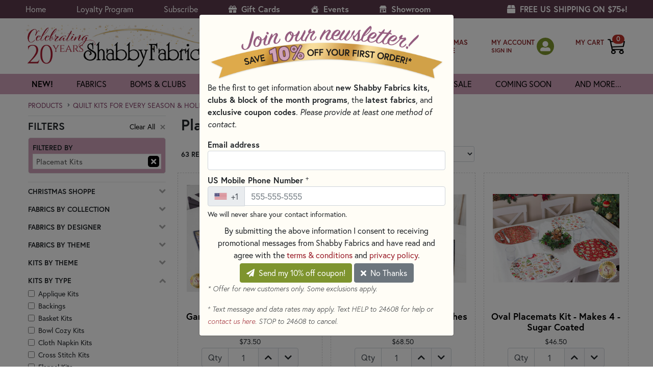

--- FILE ---
content_type: text/html; charset=utf-8
request_url: https://www.shabbyfabrics.com/c5456/quilt-kits/by-type/placemat-kits?ref=subnav
body_size: 58668
content:



<!DOCTYPE html>
<html lang="en">
<head>
    <script id="Cookiebot" src="https://consent.cookiebot.com/uc.js" data-cbid="169dde99-4e8e-4199-a77f-2ec81b0e50be" data-blockingmode="auto" type="text/javascript"></script>

    <meta charset="utf-8">
    <meta name="ignoreme">
    <meta name="viewport" content="width=device-width, initial-scale=1.0">

    <title>Placemat and Mug Mat Kits | Shabby Fabrics</title>
    <link rel="icon" href="/favicon.png">

    <!-- https://www.shabbyfabrics.com -->

 <meta name="description" content="Shabby Fabrics carries a wide variety of placemat fabric and mug mat kits. Order now and get free shipping on US orders over $75."> 
    
            <link rel="canonical" id="canonicalLink" href="https://www.shabbyfabrics.com/c5456/quilt-kits/by-type/placemat-kits" /> 

    <link rel="stylesheet" href="https://use.fontawesome.com/releases/v5.15.4/css/all.css?20220204" crossorigin="anonymous" async>
    <link rel="stylesheet" href="https://use.typekit.net/psu5btf.css">
    <link rel="stylesheet" href="https://cdn.jsdelivr.net/npm/bootstrap@4.6.2/dist/css/bootstrap.min.css" integrity="sha384-xOolHFLEh07PJGoPkLv1IbcEPTNtaed2xpHsD9ESMhqIYd0nLMwNLD69Npy4HI+N" crossorigin="anonymous">
    <link rel="stylesheet" href="https://cdn.jsdelivr.net/npm/bootstrap-icons@1.10.3/font/bootstrap-icons.css">

    <link href="https://cdn.shabbyfabrics.com/content/core.bundle.css?v=xxyRKSYruM9SKtLiEKjtiua2DJvGongPHXyQ-Ius5z01" rel="stylesheet"/>


    

    

        <script type="application/ld+json">
            {
                "@context": "https://schema.org/", 
                "@type": "BreadcrumbList", 
                "itemListElement": [{
                "@type": "ListItem", 
                "position": 1, 
                "name": "Products",
                "item": "https://www.shabbyfabrics.com/c0/all-products"  
                }
                        
                        ,{
                            "@type": "ListItem", 
                            "position": 2, 
                            "name": "Quilt Kits For Every Season &amp; Holiday",
                            "item": "https://www.shabbyfabrics.com/c34/quilt-kits"  
                            }
                        
                        
                        ,{
                            "@type": "ListItem", 
                            "position": 3, 
                            "name": "Sewing Project Kits Selection",
                            "item": "https://www.shabbyfabrics.com/c5826/quilt-kits/by-type"  
                            }
                        
                        
                        ,{
                            "@type": "ListItem", 
                            "position": 4, 
                            "name": "Placemat and Mug Mat Kits",
                            "item": "https://www.shabbyfabrics.com/c5456/quilt-kits/by-type/placemat-kits"  
                            }
                        
            ]}
        </script>


    
    <script>(function(w,d,s,l,i){w[l]=w[l]||[];w[l].push({'gtm.start':new Date().getTime(),event:'gtm.js'});var f=d.getElementsByTagName(s)[0],j=d.createElement(s),dl=l!='dataLayer'?'&l='+l:'';j.async=true;j.src='https://www.googletagmanager.com/gtm.js?id='+i+dl;f.parentNode.insertBefore(j,f);})(window,document,'script','dataLayer','GTM-WFW96JF');</script>

    
    <script type="text/javascript">
        !function (T, l, y) { var S = T.location, k = "script", D = "instrumentationKey", C = "ingestionendpoint", I = "disableExceptionTracking", E = "ai.device.", b = "toLowerCase", w = "crossOrigin", N = "POST", e = "appInsightsSDK", t = y.name || "appInsights"; (y.name || T[e]) && (T[e] = t); var n = T[t] || function (d) { var g = !1, f = !1, m = { initialize: !0, queue: [], sv: "5", version: 2, config: d }; function v(e, t) { var n = {}, a = "Browser"; return n[E + "id"] = a[b](), n[E + "type"] = a, n["ai.operation.name"] = S && S.pathname || "_unknown_", n["ai.internal.sdkVersion"] = "javascript:snippet_" + (m.sv || m.version), { time: function () { var e = new Date; function t(e) { var t = "" + e; return 1 === t.length && (t = "0" + t), t } return e.getUTCFullYear() + "-" + t(1 + e.getUTCMonth()) + "-" + t(e.getUTCDate()) + "T" + t(e.getUTCHours()) + ":" + t(e.getUTCMinutes()) + ":" + t(e.getUTCSeconds()) + "." + ((e.getUTCMilliseconds() / 1e3).toFixed(3) + "").slice(2, 5) + "Z" }(), iKey: e, name: "Microsoft.ApplicationInsights." + e.replace(/-/g, "") + "." + t, sampleRate: 100, tags: n, data: { baseData: { ver: 2 } } } } var h = d.url || y.src; if (h) { function a(e) { var t, n, a, i, r, o, s, c, u, p, l; g = !0, m.queue = [], f || (f = !0, t = h, s = function () { var e = {}, t = d.connectionString; if (t) for (var n = t.split(";"), a = 0; a < n.length; a++) { var i = n[a].split("="); 2 === i.length && (e[i[0][b]()] = i[1]) } if (!e[C]) { var r = e.endpointsuffix, o = r ? e.location : null; e[C] = "https://" + (o ? o + "." : "") + "dc." + (r || "services.visualstudio.com") } return e }(), c = s[D] || d[D] || "", u = s[C], p = u ? u + "/v2/track" : d.endpointUrl, (l = []).push((n = "SDK LOAD Failure: Failed to load Application Insights SDK script (See stack for details)", a = t, i = p, (o = (r = v(c, "Exception")).data).baseType = "ExceptionData", o.baseData.exceptions = [{ typeName: "SDKLoadFailed", message: n.replace(/\./g, "-"), hasFullStack: !1, stack: n + "\nSnippet failed to load [" + a + "] -- Telemetry is disabled\nHelp Link: https://go.microsoft.com/fwlink/?linkid=2128109\nHost: " + (S && S.pathname || "_unknown_") + "\nEndpoint: " + i, parsedStack: [] }], r)), l.push(function (e, t, n, a) { var i = v(c, "Message"), r = i.data; r.baseType = "MessageData"; var o = r.baseData; return o.message = 'AI (Internal): 99 message:"' + ("SDK LOAD Failure: Failed to load Application Insights SDK script (See stack for details) (" + n + ")").replace(/\"/g, "") + '"', o.properties = { endpoint: a }, i }(0, 0, t, p)), function (e, t) { if (JSON) { var n = T.fetch; if (n && !y.useXhr) n(t, { method: N, body: JSON.stringify(e), mode: "cors" }); else if (XMLHttpRequest) { var a = new XMLHttpRequest; a.open(N, t), a.setRequestHeader("Content-type", "application/json"), a.send(JSON.stringify(e)) } } }(l, p)) } function i(e, t) { f || setTimeout(function () { !t && m.core || a() }, 500) } var e = function () { var n = l.createElement(k); n.src = h; var e = y[w]; return !e && "" !== e || "undefined" == n[w] || (n[w] = e), n.onload = i, n.onerror = a, n.onreadystatechange = function (e, t) { "loaded" !== n.readyState && "complete" !== n.readyState || i(0, t) }, n }(); y.ld < 0 ? l.getElementsByTagName("head")[0].appendChild(e) : setTimeout(function () { l.getElementsByTagName(k)[0].parentNode.appendChild(e) }, y.ld || 0) } try { m.cookie = l.cookie } catch (p) { } function t(e) { for (; e.length;)!function (t) { m[t] = function () { var e = arguments; g || m.queue.push(function () { m[t].apply(m, e) }) } }(e.pop()) } var n = "track", r = "TrackPage", o = "TrackEvent"; t([n + "Event", n + "PageView", n + "Exception", n + "Trace", n + "DependencyData", n + "Metric", n + "PageViewPerformance", "start" + r, "stop" + r, "start" + o, "stop" + o, "addTelemetryInitializer", "setAuthenticatedUserContext", "clearAuthenticatedUserContext", "flush"]), m.SeverityLevel = { Verbose: 0, Information: 1, Warning: 2, Error: 3, Critical: 4 }; var s = (d.extensionConfig || {}).ApplicationInsightsAnalytics || {}; if (!0 !== d[I] && !0 !== s[I]) { var c = "onerror"; t(["_" + c]); var u = T[c]; T[c] = function (e, t, n, a, i) { var r = u && u(e, t, n, a, i); return !0 !== r && m["_" + c]({ message: e, url: t, lineNumber: n, columnNumber: a, error: i }), r }, d.autoExceptionInstrumented = !0 } return m }(y.cfg); function a() { y.onInit && y.onInit(n) } (T[t] = n).queue && 0 === n.queue.length ? (n.queue.push(a), n.trackPageView({})) : a() }(window, document, {
            src: "https://js.monitor.azure.com/scripts/b/ai.2.min.js",
            crossOrigin: "anonymous",
            cfg: {
                instrumentationKey: "153f7b1f-4f30-44df-8245-228c31c419fe"
            }
        });
    </script>
</head>

<body>
    
    <noscript><iframe src="https://www.googletagmanager.com/ns.html?id=GTM-WFW96JF" height="0" width="0" style="display:none;visibility:hidden"></iframe></noscript>
    

    <div class="container">
        <a href="#content" class="sr-only sr-only-focusable d-inline-flex btn btn-sm btn-light p-1 my-2" style="border:1px solid #000;" (click)="$event.preventDefault()">Skip to main content</a>
    </div>





    <div id="wrapper">
        <header id="header" class="">
            <div class="top-bar py-1">
                <div class="container">
                    <div class="d-flex flex-column flex-md-row align-items-center">
                        <ul class="top-nav mr-auto">
                                <li><a href="/">Home</a></li>
                            <li><a href="#" data-toggle="modal" data-target="#ModalLoyaltyProgram">Loyalty Program</a></li>
                            <li><a href="#" id="headerNewsletterSubscribe">Subscribe</a></li>
                            <li><a href="/giftcards?ref=header" class="font-weight-bold"><i class="fas fa-gift mr-1"></i> Gift Cards</a></li>
                            <li class="d-sm-none"><a href="/c423/christmas-shoppe?ref=header" class="font-weight-bold"><i class="bi bi-tree-fill mr-1"></i> Christmas Shoppe</a></li>
                            <li><a href="/events?ref=header" class="font-weight-bold"><i class="bi bi-house-heart-fill mr-1"></i> Events</a></li>
                            <li><a href="/showroom?ref=header" class="font-weight-bold"><img src="/Images/showroom-icon.svg" class="mr-1 mb-1" style="height:14px;"> Showroom</a></li>
                            <li class="sign-in-xs"><a href="/MyAccount/SignIn?logintype=MY_ACCOUNT">My Account</a></li>
                            <li class="sign-in-xs"><a href="/ShoppingCart">Shopping Cart (0)</a></li>
                        </ul>
                        <ul class="d-none d-xl-block top-nav">
                            <li style="color: #fff; font-size: 1rem;"><strong><i class="d-none d-xl-inline-block fas fa-box mr-1"></i> FREE US SHIPPING ON $75+!</strong></li>
                        </ul>
                    </div>
                    <a href="#" class="nav-opener">
                        <span>menu</span>
                    </a>
                </div>
            </div>
            <div class="center-bar">
                <div class="container">
                    <div class="row align-items-center">
                        <div class="logo p-0 ml-2">
                            <a href="/"><img src="https://cdn.shabbyfabrics.com/Images/header-logo-20th-anniversary.png" alt="return to homepage" width="375" height="83"></a>
                        </div>
                        <div class="link-holder">
                            <div class="holder-form">
                                <div class="d-flex align-items-center flex-nowrap">
                                    <!-- Search -->
                                    <form class="search-form pl-0 mb-0 flex-shrink-1" action="/search" method="get" style="max-width:350px;">
                                        <input type="hidden" name="sortOrder" value="6">

                                        <div class="form-group mb-0 position-relative" id="searchFormInput">
                                            <input name="q" type="search" autocomplete="off" placeholder="search"
                                                   class="input-control bg-white" id="inputSearchHeader"
                                                   aria-label="Search Input" required>
                                            <button type="submit" class="btn-in" aria-label="submit search">
                                                <i class="fa fa-search" aria-hidden="true"></i>
                                            </button>
                                            
                                        </div>

                                        <div class="search-autocomplete-container d-none">
                                            <ul class="p-0 rounded-bottom border search-autocomplete-results"></ul>
                                        </div>
                                    </form>
                                </div>
                            </div>

                            <ul class="list-link pl-0 d-flex align-items-center flex-nowrap" id="shoppingCartIcon">
                                <!-- CHRISTMAS SHOPPE (first) -->
                                <li class="christmas-shoppe">
                                    <a href="/c423/christmas-shoppe?ref=headerSearch" class="btn-icon my-header" style="margin-top:9px;">
                                        <img src="/Images/christmas-tree-icon.svg" alt="" class="mr-2" style="height:36px;" />
                                        
                                        <span class="text mr-1 text-uppercase" style="line-height:1.25em; font-size:13px; font-weight:600;">
                                            Christmas<br />
                                            Shoppe
                                        </span>
                                    </a>
                                </li>

                                <!-- MY ACCOUNT -->
                                <li class="sign-in-lg">
                                    <div class="btn-icon my-header">
                                        <span class="text mr-1">
                                            <a href="/MyAccount/SignIn?logintype=MY_ACCOUNT" class="my-header text-nowrap">MY ACCOUNT</a><br />
                                            <small class="font-weight-bold">
                                                <a href="#" class="my-header headerPlaceholder">&nbsp;</a>
                                                <a href="/MyAccount/SignIn?logintype=MY_ACCOUNT" class="my-header headerSignIn d-none">SIGN IN</a>
                                                <a href="/MyAccount/SignOut" class="my-header headerSignOut d-none">SIGN OUT</a>
                                            </small>
                                        </span>
                                        <span class="sign-in-icon headerPlaceholder">
                                            <a href="#"><i class="fas fa-user-alt text-white" aria-hidden="true"></i></a>
                                        </span>
                                        <span class="sign-in-icon headerSignIn d-none">
                                            <a href="/MyAccount/SignIn?logintype=MY_ACCOUNT" title="sign in">
                                                <i class="fas fa-user-alt text-white" aria-hidden="true"></i>
                                                
                                            </a>
                                        </span>
                                        <span class="sign-in-icon headerSignOut d-none">
                                            <a href="/MyAccount/" title="sign out">
                                                <i class="fas fa-user-alt text-white" aria-hidden="true"></i>
                                                
                                            </a>
                                        </span>
                                    </div>
                                </li>

                                <!-- MY CART -->
                                <li>
                                    <a href="/ShoppingCart" class="btn-icon">
                                        <span class="text my-header text-nowrap" style="margin-bottom:15px;">MY CART</span>
                                        <div class="header-shopping-cart-container">
                                            <img src="https://cdn.shabbyfabrics.com/images/shopping-cart-white.png" width="34" height="34" alt="my cart" class="header-shopping-cart-img d-block d-md-none">
                                            <img src="https://cdn.shabbyfabrics.com/images/shopping-cart-black.png" width="34" height="34" alt="my cart" class="header-shopping-cart-img d-none d-md-block">
                                            <span class="badge badge-pill icon-shopping-cart-pill-quantity">
                                                <strong id="shoppingCartItemCount">&nbsp;</strong>
                                            </span>
                                        </div>
                                    </a>
                                </li>
                            </ul>

                        </div>
                    </div>
                </div>
            </div>





<nav class="main-nav shadow-none">
    <div class="container">
        <div class="container">
            <ul class="navbar-nav accordion multilevel-accordion">
                <li>
                    <a href="/whats-new?sortorder=4&io=t&ref=topnav" class="opener">new!</a>
                </li>
                <li>
                    <a href="/c93/fabrics/fabrics-by-collection?viewall=false&ref=topnav" class="opener font-weight-normal">fabrics</a>
                    <div class="d-none d-md-block slide pb-3">
                        <div class="row">
                            <div class="col-md-3">
                                <div class="nav flex-column nav-pills nav-pills-fabric" id="v-pills-tab" role="tablist" aria-orientation="vertical">
                                    <a href="/c93/fabrics/fabrics-by-collection?viewall=false&ref=subnav" class="nav-link active rounded-0" id="v-pills-collection-tab" role="tab" aria-controls="v-pills-collection" aria-selected="true">By Collection</a>
                                    <a class="nav-link rounded-0" id="v-pills-color-tab" data-toggle="pill" href="#v-pills-color" role="tab" aria-controls="v-pills-color" aria-selected="false">By Color</a>
                                    <a class="nav-link rounded-0" id="v-pills-designer-tab" data-toggle="pill" href="#v-pills-designer" role="tab" aria-controls="v-pills-designer" aria-selected="false">By Designer</a>
                                    <a class="nav-link rounded-0" id="v-pills-manufacturer-tab" data-toggle="pill" href="#v-pills-manufacturer" role="tab" aria-controls="v-pills-manufacturer" aria-selected="false">By Manufacturer</a>
                                    <a class="nav-link rounded-0" id="v-pills-themes-tab" data-toggle="pill" href="#v-pills-themes" role="tab" aria-controls="v-pills-themes" aria-selected="false">By Theme</a>
                                    <a class="nav-link rounded-0" id="v-pills-fabric-type-tab" data-toggle="pill" href="#v-pills-fabric-type" role="tab" aria-controls="v-pills-fabric-type" aria-selected="false">By Type</a>
                                    <a href="/c41/on-sale?filters=41-644&ref=subnav" class="nav-link rounded-0">Sale</a>
                                    <a class="nav-link rounded-0" id="v-pills-precuts-tab" data-toggle="pill" href="#v-pills-precuts" role="tab" aria-controls="v-pills-precuts" aria-selected="false">Precuts</a>
                                    <a href="/c91/fabrics/remnants?ref=subnav" class="nav-link rounded-0">Remnants</a>
                                </div>
                            </div>
                            <div class="col-md-9">
                                <div class="tab-content" id="v-pills-tabContent">
                                    <div class="tab-pane fade show active tab-pane-fabric-nav" id="v-pills-collection" role="tabpanel" aria-labelledby="v-pills-collection-tab">
                                        <div class="row">
                                            <div class="col-12">
                                                <a href="/c93/fabrics/fabrics-by-collection?viewall=false&tab=A-C&ref=subnav" class="font-weight-normal">A-C</a><br />
                                                <a href="/c93/fabrics/fabrics-by-collection?viewall=false&tab=D-G&ref=subnav" class="font-weight-normal">D-G</a><br />
                                                <a href="/c93/fabrics/fabrics-by-collection?viewall=false&tab=H-L&ref=subnav" class="font-weight-normal">H-L</a><br />
                                                <a href="/c93/fabrics/fabrics-by-collection?viewall=false&tab=M-O&ref=subnav" class="font-weight-normal">M-O</a><br />
                                                <a href="/c93/fabrics/fabrics-by-collection?viewall=false&tab=P-R&ref=subnav" class="font-weight-normal">P-R</a><br />
                                                <a href="/c93/fabrics/fabrics-by-collection?viewall=false&tab=S-Z&ref=subnav" class="font-weight-normal">S-Z</a><br />

                                                <a href="/c93/fabrics/fabrics-by-collection?viewall=false&ref=subnav" class="font-weight-bold">SHOW ALL &raquo;</a>
                                            </div>
                                        </div>
                                    </div>
                                    <div class="tab-pane fade tab-pane-fabric-nav" id="v-pills-color" role="tabpanel" aria-labelledby="v-pills-color-tab">
                                        


<div class="row">
    <div class="col-6 col-md-3">

            <a href="/c4226/fabrics/fabrics-by-color/aqua-and-teal-quilting-fabric?ref=subnav" class="font-weight-normal">Aqua &amp; Teal</a><br />
            <a href="/c53/fabrics/fabrics-by-color/black-quilting-fabric?ref=subnav" class="font-weight-normal">Black</a><br />
            <a href="/c50/fabrics/fabrics-by-color/blue-quilting-fabric?ref=subnav" class="font-weight-normal">Blue</a><br />
            <a href="/c75/fabrics/fabrics-by-color/bright-colorful-fabric-selection?ref=subnav" class="font-weight-normal">Brights</a><br />
    </div>
    <div class="col-6 col-md-3">

            <a href="/c52/fabrics/fabrics-by-color/tan-and-brown-fabrics?ref=subnav" class="font-weight-normal">Brown &amp; Tan</a><br />
            <a href="/c1628/fabrics/fabrics-by-color/gray-quilting-fabric?ref=subnav" class="font-weight-normal">Gray</a><br />
            <a href="/c49/fabrics/fabrics-by-color/green-fabric?ref=subnav" class="font-weight-normal">Green</a><br />
            <a href="/c56/fabrics/fabrics-by-color/multicolor-fabrics?ref=subnav" class="font-weight-normal">Multicolor</a><br />
    </div>
    <div class="col-6 col-md-3">

            <a href="/c72/fabrics/fabrics-by-color/neutral-fabric?ref=subnav" class="font-weight-normal">Neutrals</a><br />
            <a href="/c47/fabrics/fabrics-by-color/orange-and-peach-quilting-fabric?ref=subnav" class="font-weight-normal">Orange &amp; Peach</a><br />
            <a href="/c6650/fabrics/fabrics-by-color/pastel-fabrics?ref=subnav" class="font-weight-normal">Pastels</a><br />
            <a href="/c55/fabrics/fabrics-by-color/pink-quilting-fabric?ref=subnav" class="font-weight-normal">Pink</a><br />
    </div>
    <div class="col-6 col-md-3">

            <a href="/c51/fabrics/fabrics-by-color/purple-quilting-fabric?ref=subnav" class="font-weight-normal">Purple</a><br />
            <a href="/c46/fabrics/fabrics-by-color/red-fabrics?ref=subnav" class="font-weight-normal">Red</a><br />
            <a href="/c54/fabrics/fabrics-by-color/white-and-cream-quilting-fabric?ref=subnav" class="font-weight-normal">White &amp; Cream</a><br />
            <a href="/c254/fabrics/fabrics-by-color/yellow-and-gold-quilting-fabric?ref=subnav" class="font-weight-normal">Yellow &amp; Gold</a><br />
                <a href="/c44/fabrics/fabrics-by-color?ref=subnav" class="font-weight-bold">SHOW ALL &raquo;</a>
    </div>

</div>
                                        
                                    </div>

                                    <div class="tab-pane fade tab-pane-fabric-nav" id="v-pills-designer" role="tabpanel" aria-labelledby="v-pills-designer-tab">
                                        


<div class="row">
    <div class="col-6 col-md-3">

            <a href="/c5462/fabrics/fabrics-by-designer/3-sisters-fabrics-for-moda-fabrics?ref=subnav" class="font-weight-normal">3 Sisters</a><br />
            <a href="/c6134/fabrics/fabrics-by-designer/april-rosenthal?ref=subnav" class="font-weight-normal">April Rosenthal</a><br />
            <a href="/c5468/fabrics/fabrics-by-designer/artisan-batiks-fabric?ref=subnav" class="font-weight-normal">Artisan Batiks</a><br />
            <a href="/c6685/fabrics/fabrics-by-designer/bali-batiks-designs?ref=subnav" class="font-weight-normal">Bali Batiks</a><br />
            <a href="/c5321/fabrics/fabrics-by-designer/basic-grey-fabrics?ref=subnav" class="font-weight-normal">BasicGrey</a><br />
            <a href="/c6133/fabrics/fabrics-by-designer/beth-albert?ref=subnav" class="font-weight-normal">Beth Albert</a><br />
            <a href="/c7421/fabrics/fabrics-by-designer/beverly-mccullough-fabric?ref=subnav" class="font-weight-normal">Beverly McCullough</a><br />
            <a href="/c6964/fabrics/fabrics-by-designer/block-party-studios?ref=subnav" class="font-weight-normal">Block Party Studios</a><br />
            <a href="/c5452/fabrics/fabrics-by-designer/bonnie-sullivan?ref=subnav" class="font-weight-normal">Bonnie Sullivan</a><br />
            <a href="/c5325/fabrics/fabrics-by-designer/brenda-riddle?ref=subnav" class="font-weight-normal">Brenda Riddle</a><br />
            <a href="/c6136/fabrics/fabrics-by-designer/bunny-hill-designs?ref=subnav" class="font-weight-normal">Bunny Hill Designs</a><br />
            <a href="/c5595/fabrics/fabrics-by-designer/buttermilk-basin?ref=subnav" class="font-weight-normal">Buttermilk Basin</a><br />
            <a href="/c6312/fabrics/fabrics-by-designer/camille-roskelley?ref=subnav" class="font-weight-normal">Camille Roskelley</a><br />
            <a href="/c7030/fabrics/fabrics-by-designer/chon-a-hwang-fabric-designs?ref=subnav" class="font-weight-normal">Chong-A Hwang</a><br />
            <a href="/c5459/fabrics/fabrics-by-designer/corey-yoder?ref=subnav" class="font-weight-normal">Corey Yoder</a><br />
            <a href="/c6095/fabrics/fabrics-by-designer/create-joy-project?ref=subnav" class="font-weight-normal">Create Joy Project</a><br />
            <a href="/c6737/fabrics/fabrics-by-designer/dani-mogstad-fabric-designs?ref=subnav" class="font-weight-normal">Dani Mogstad</a><br />
            <a href="/c5391/fabrics/fabrics-by-designer/deb-strain-design?ref=subnav" class="font-weight-normal">Deb Strain</a><br />
    </div>
    <div class="col-6 col-md-3">

            <a href="/c5467/fabrics/fabrics-by-designer/deborah-edwards-designs?ref=subnav" class="font-weight-normal">Deborah Edwards</a><br />
            <a href="/c5314/fabrics/fabrics-by-designer/edyta-sitar-fabric?ref=subnav" class="font-weight-normal">Edyta Sitar</a><br />
            <a href="/c7344/fabrics/fabrics-by-designer/fancy-that-design-house-fabric-moda?ref=subnav" class="font-weight-normal">Fancy That Design House</a><br />
            <a href="/c5366/fabrics/fabrics-by-designer/fig-tree-and-co?ref=subnav" class="font-weight-normal">Fig Tree &amp; Co.</a><br />
            <a href="/c5322/fabrics/fabrics-by-designer/french-general?ref=subnav" class="font-weight-normal">French General</a><br />
            <a href="/c6113/fabrics/fabrics-by-designer/gail-cadden-design?ref=subnav" class="font-weight-normal">Gail Cadden</a><br />
            <a href="/c7656/fabrics/fabrics-by-designer/heather-briggs-fabric-moda?ref=subnav" class="font-weight-normal">Heather Briggs</a><br />
            <a href="/c6725/fabrics/fabrics-by-designer/heatherlee-chan-fabric-designs?ref=subnav" class="font-weight-normal">Heatherlee Chan</a><br />
            <a href="/c5396/fabrics/fabrics-by-designer/janet-rae-nesbitt?ref=subnav" class="font-weight-normal">Janet Rae Nesbitt</a><br />
            <a href="/c5597/fabrics/fabrics-by-designer/jason-yenter-design?ref=subnav" class="font-weight-normal">Jason Yenter</a><br />
            <a href="/c7791/fabrics/fabrics-by-designer/jennifer-bosworth-fabric-designs?ref=subnav" class="font-weight-normal">Jennifer Bosworth</a><br />
            <a href="/c7657/fabrics/fabrics-by-designer/jo-morton-fabric-designs?ref=subnav" class="font-weight-normal">Jo Morton</a><br />
            <a href="/c6925/fabrics/fabrics-by-designer/kaffe-fassett-designs?ref=subnav" class="font-weight-normal">Kaffe Fassett</a><br />
            <a href="/c5594/fabrics/fabrics-by-designer/kansas-troubles-quilters-designs?ref=subnav" class="font-weight-normal">Kansas Troubles Quilters</a><br />
            <a href="/c6833/fabrics/fabrics-by-designer/kanvas-studio?ref=subnav" class="font-weight-normal">Kanvas Studio</a><br />
            <a href="/c7658/fabrics/fabrics-by-designer/kathy-engle-fabric-designs?ref=subnav" class="font-weight-normal">Kathy Engle</a><br />
            <a href="/c5458/fabrics/fabrics-by-designer/kathy-schmitz-designs?ref=subnav" class="font-weight-normal">Kathy Schmitz</a><br />
            <a href="/c5327/fabrics/fabrics-by-designer/kim-christopherson?ref=subnav" class="font-weight-normal">Kim Christopherson</a><br />
    </div>
    <div class="col-6 col-md-3">

            <a href="/c5326/fabrics/fabrics-by-designer/kim-diehl?ref=subnav" class="font-weight-normal">Kim Diehl</a><br />
            <a href="/c6097/fabrics/fabrics-by-designer/kimberbell-fabric?ref=subnav" class="font-weight-normal">Kimberbell</a><br />
            <a href="/c6090/fabrics/fabrics-by-designer/laundry-basket-quilts?ref=subnav" class="font-weight-normal">Laundry Basket Quilts</a><br />
            <a href="/c7220/fabrics/fabrics-by-designer/laurel-burch-fabrics-and-precuts?ref=subnav" class="font-weight-normal">Laurel Burch</a><br />
            <a href="/c7032/fabrics/fabrics-by-designer/leanne-anderson-fabric-designs?ref=subnav" class="font-weight-normal">Leanne Anderson</a><br />
            <a href="/c6827/fabrics/fabrics-by-designer/lella-boutique?ref=subnav" class="font-weight-normal">Lella Boutique</a><br />
            <a href="/c7204/fabrics/fabrics-by-designer/linda-ludovico-fabric-northcott-fabrics?ref=subnav" class="font-weight-normal">Linda Ludovico</a><br />
            <a href="/c5310/fabrics/fabrics-by-designer/lori-holt-fabrics?ref=subnav" class="font-weight-normal">Lori Holt</a><br />
            <a href="/c5393/fabrics/fabrics-by-designer/mary-jane-carey?ref=subnav" class="font-weight-normal">Mary Jane Carey</a><br />
            <a href="/c6311/fabrics/fabrics-by-designer/minick-and-simpson?ref=subnav" class="font-weight-normal">Minick &amp; Simpson</a><br />
            <a href="/c7625/fabrics/fabrics-by-designer/minki-kim-fabric-riley-blake-design?ref=subnav" class="font-weight-normal">Minki Kim</a><br />
            <a href="/c6738/fabrics/fabrics-by-designer/my-minds-eye?ref=subnav" class="font-weight-normal">My Mind&#39;s Eye</a><br />
            <a href="/c5328/fabrics/fabrics-by-designer/nancy-halvorsen?ref=subnav" class="font-weight-normal">Nancy Halvorsen</a><br />
            <a href="/c5598/fabrics/fabrics-by-designer/nancy-rink?ref=subnav" class="font-weight-normal">Nancy Rink</a><br />
            <a href="/c6894/fabrics/fabrics-by-designer/nicole-decamp-fabric-designs?ref=subnav" class="font-weight-normal">Nicole DeCamp</a><br />
            <a href="/c5397/fabrics/fabrics-by-designer/pam-buda-fabrics-marcus?ref=subnav" class="font-weight-normal">Pam Buda</a><br />
            <a href="/c6890/fabrics/fabrics-by-designer/patrick-lose-fabric-designs?ref=subnav" class="font-weight-normal">Patrick Lose</a><br />
            <a href="/c5767/fabrics/fabrics-by-designer/primitive-gatherings?ref=subnav" class="font-weight-normal">Primitive Gatherings</a><br />
    </div>
    <div class="col-6 col-md-3">

            <a href="/c6086/fabrics/fabrics-by-designer/renee-nanneman?ref=subnav" class="font-weight-normal">Renee Nanneman</a><br />
            <a href="/c5461/fabrics/fabrics-by-designer/robin-pickens?ref=subnav" class="font-weight-normal">Robin Pickens</a><br />
            <a href="/c7420/fabrics/fabrics-by-designer/sandy-gervais-fabric?ref=subnav" class="font-weight-normal">Sandy Gervais</a><br />
            <a href="/c5766/fabrics/fabrics-by-designer/sharla-fults?ref=subnav" class="font-weight-normal">Sharla Fults</a><br />
            <a href="/c5392/fabrics/fabrics-by-designer/shelly-comiskey?ref=subnav" class="font-weight-normal">Shelly Comiskey</a><br />
            <a href="/c5324/fabrics/fabrics-by-designer/stacy-iest-hsu?ref=subnav" class="font-weight-normal">Stacy Iest Hsu</a><br />
            <a href="/c6448/fabrics/fabrics-by-designer/susan-winget?ref=subnav" class="font-weight-normal">Susan Winget</a><br />
            <a href="/c6735/fabrics/fabrics-by-designer/sweetfire-road-fabric-designs?ref=subnav" class="font-weight-normal">Sweetfire Road</a><br />
            <a href="/c5741/fabrics/fabrics-by-designer/sweetwater-fabrics-designer-selection?ref=subnav" class="font-weight-normal">Sweetwater</a><br />
            <a href="/c6210/fabrics/fabrics-by-designer/tanya-whelan?ref=subnav" class="font-weight-normal">Tanya Whelan</a><br />
            <a href="/c6967/fabrics/fabrics-by-designer/teresa-kogut-designs?ref=subnav" class="font-weight-normal">Teresa Kogut</a><br />
            <a href="/c5465/fabrics/fabrics-by-designer/tilda?ref=subnav" class="font-weight-normal">Tilda</a><br />
            <a href="/c5367/fabrics/fabrics-by-designer/tula-pink?ref=subnav" class="font-weight-normal">Tula Pink</a><br />
            <a href="/c6088/fabrics/fabrics-by-designer/v-and-co?ref=subnav" class="font-weight-normal">V and Co.</a><br />
            <a href="/c5809/fabrics/fabrics-by-designer/whistler-studios?ref=subnav" class="font-weight-normal">Whistler Studios</a><br />
            <a href="/c5466/fabrics/fabrics-by-designer/zen-chic?ref=subnav" class="font-weight-normal">Zen Chic</a><br />
                <a href="/c5309/fabrics/fabrics-by-designer?ref=subnav" class="font-weight-bold">SHOW ALL &raquo;</a>
    </div>

</div>
                                        
                                    </div>

                                    <div class="tab-pane fade tab-pane-fabric-nav" id="v-pills-themes" role="tabpanel" aria-labelledby="v-pills-themes-tab">
                                        


<div class="row">
    <div class="col-6 col-md-3">

            <a href="/c70/fabrics-by-theme-angel-fabric?ref=subnav" class="font-weight-normal">Angels</a><br />
            <a href="/c4656/fabrics/fabrics-by-theme/animals-fabrics?ref=subnav" class="font-weight-normal">Animals</a><br />
            <a href="/c6085/fabrics/fabrics-by-theme/autumn-fabric?ref=subnav" class="font-weight-normal">Autumn</a><br />
            <a href="/c76/fabrics/fabrics-by-theme/baby-and-children?ref=subnav" class="font-weight-normal">Baby</a><br />
            <a href="/c4727/fabrics/fabrics-by-theme/basics-fabrics?ref=subnav" class="font-weight-normal">Basics</a><br />
            <a href="/c6091/fabrics/fabrics-by-theme/bee-fabric?ref=subnav" class="font-weight-normal">Bees</a><br />
            <a href="/c773/fabrics/fabrics-by-theme/berries-and-fruit?ref=subnav" class="font-weight-normal">Berries &amp; Fruit</a><br />
            <a href="/c6559/fabrics/fabrics-by-theme/bird-fabric?ref=subnav" class="font-weight-normal">Birds</a><br />
            <a href="/c6299/fabrics/fabrics-by-theme/birthday-fabrics?ref=subnav" class="font-weight-normal">Birthday</a><br />
            <a href="/c682/fabrics/fabrics-by-theme/butterfly-fabrics?ref=subnav" class="font-weight-normal">Butterflies &amp; Bugs</a><br />
            <a href="/c6957/fabrics/fabrics-by-theme/calico-themed-fabrics?ref=subnav" class="font-weight-normal">Calico</a><br />
            <a href="/c5819/fabrics/fabrics-by-theme/food-fabrics?ref=subnav" class="font-weight-normal">Candy &amp; Food</a><br />
            <a href="/c7162/fabrics/fabrics-by-theme/checkered-fabrics-and-precuts?ref=subnav" class="font-weight-normal">Checkered</a><br />
            <a href="/c66/fabrics/fabrics-by-theme/christian-fabric?ref=subnav" class="font-weight-normal">Christian</a><br />
            <a href="/c77/fabrics/fabrics-by-theme/christmas-fabrics?ref=subnav" class="font-weight-normal">Christmas</a><br />
            <a href="/c6447/fabrics/fabrics-by-theme/coffee-fabric?ref=subnav" class="font-weight-normal">Coffee</a><br />
            <a href="/c475/fabrics/fabrics-by-theme/damask-fabric?ref=subnav" class="font-weight-normal">Damask</a><br />
            <a href="/c474/fabrics/fabrics-by-theme/ditsy-prints?ref=subnav" class="font-weight-normal">Ditsy Prints</a><br />
    </div>
    <div class="col-6 col-md-3">

            <a href="/c6207/fabrics/fabrics-by-theme/easter-fabric?ref=subnav" class="font-weight-normal">Easter</a><br />
            <a href="/c63/fabrics/fabrics-by-theme/florals?ref=subnav" class="font-weight-normal">Florals</a><br />
            <a href="/c804/fabrics/fabrics-by-theme/frosted-and-pearlized-fabrics?ref=subnav" class="font-weight-normal">Frosted &amp; Pearlized</a><br />
            <a href="/c3775/fabrics/fabrics-by-theme/geometric-fabric?ref=subnav" class="font-weight-normal">Geometric</a><br />
            <a href="/c74/fabrics/fabrics-by-theme/plaid-and-gingham-fabric?ref=subnav" class="font-weight-normal">Ginghams &amp; Plaids</a><br />
            <a href="/c6172/fabrics/fabrics-by-theme/glitter-fabric?ref=subnav" class="font-weight-normal">Glitter</a><br />
            <a href="/c6173/fabrics/fabrics-by-theme/glow-in-the-dark-fabric?ref=subnav" class="font-weight-normal">Glow In The Dark</a><br />
            <a href="/c6089/fabrics/fabrics-by-theme/gnome-fabrics?ref=subnav" class="font-weight-normal">Gnomes</a><br />
            <a href="/c64/fabrics/fabrics-by-theme/halloween-fabric?ref=subnav" class="font-weight-normal">Halloween</a><br />
            <a href="/c252/fabrics/fabrics-by-theme/heart-fabric?ref=subnav" class="font-weight-normal">Hearts</a><br />
            <a href="/c6953/fabrics/fabrics-by-theme/hobbies?ref=subnav" class="font-weight-normal">Hobbies</a><br />
            <a href="/c6083/fabrics/fabrics-by-theme/houndstooth-fabrics?ref=subnav" class="font-weight-normal">Houndstooth</a><br />
            <a href="/c4970/fabrics/fabrics-by-theme/leaf-and-vine-fabrics?ref=subnav" class="font-weight-normal">Leaves &amp; Vines</a><br />
            <a href="/c398/fabrics/fabrics-by-theme/marbled-and-mottled-fabrics?ref=subnav" class="font-weight-normal">Marbled &amp; Mottled</a><br />
            <a href="/c65/fabrics/fabrics-by-theme/metallic-fabrics?ref=subnav" class="font-weight-normal">Metallic</a><br />
            <a href="/c1100/fabrics/fabrics-by-theme/high-quality-modern-fabrics?ref=subnav" class="font-weight-normal">Modern</a><br />
            <a href="/c7904/fabrics/fabrics-by-theme/mushrooms?ref=subnav" class="font-weight-normal">Mushrooms</a><br />
            <a href="/c256/fabrics/fabrics-by-theme/novelty-fabric?ref=subnav" class="font-weight-normal">Novelty</a><br />
    </div>
    <div class="col-6 col-md-3">

            <a href="/c6419/fabrics/fabrics-by-theme/ocean-fabric?ref=subnav" class="font-weight-normal">Ocean</a><br />
            <a href="/c5010/fabrics/fabrics-by-theme/ombre-fabric?ref=subnav" class="font-weight-normal">Ombre</a><br />
            <a href="/c7182/fabrics/fabrics-by-theme/ornamental-fabrics?ref=subnav" class="font-weight-normal">Ornamental</a><br />
            <a href="/c6954/fabrics/fabrics-by-theme/outdoors?ref=subnav" class="font-weight-normal">Outdoors</a><br />
            <a href="/c6649/fabrics/fabrics-by-theme/space-fabric?ref=subnav" class="font-weight-normal">Outer Space</a><br />
            <a href="/c67/fabrics/fabrics-by-theme/paisley-fabric?ref=subnav" class="font-weight-normal">Paisley</a><br />
            <a href="/c69/fabrics/fabrics-by-theme/patriotic-fabric?ref=subnav" class="font-weight-normal">Patriotic</a><br />
            <a href="/c78/fabrics/fabrics-by-theme/polka-dots?ref=subnav" class="font-weight-normal">Polka Dots</a><br />
            <a href="/c7399/fabrics/fabrics-by-theme/primitive-fabric?ref=subnav" class="font-weight-normal">Primitive</a><br />
            <a href="/c6956/fabrics/fabrics-by-theme/pumpkin-themed-fabrics?ref=subnav" class="font-weight-normal">Pumpkins</a><br />
            <a href="/c73/fabrics/fabrics-by-theme/rose-fabric?ref=subnav" class="font-weight-normal">Roses</a><br />
            <a href="/c6385/fabrics/fabrics-by-theme/santa-claus-fabric?ref=subnav" class="font-weight-normal">Santa Claus</a><br />
            <a href="/c6592/fabrics/fabrics-by-theme/scallops-and-fans?ref=subnav" class="font-weight-normal">Scallops &amp; Fans</a><br />
            <a href="/c71/fabrics/fabrics-by-theme/shabby-and-pretty?ref=subnav" class="font-weight-normal">Shabby &amp; Pretty</a><br />
            <a href="/c927/fabrics/fabrics-by-theme/snowflakes?ref=subnav" class="font-weight-normal">Snowflakes</a><br />
            <a href="/c5872/fabrics/fabrics-by-theme/snowmen-fabric?ref=subnav" class="font-weight-normal">Snowmen</a><br />
            <a href="/c272/fabrics/fabrics-by-theme/solid-fabrics-made-from-cotton?ref=subnav" class="font-weight-normal">Solid Cotton Fabric</a><br />
            <a href="/c6205/fabrics/fabrics-by-theme/st-patricks-day-fabric?ref=subnav" class="font-weight-normal">St. Patrick&#39;s Day</a><br />
    </div>
    <div class="col-6 col-md-3">

            <a href="/c264/fabrics/fabrics-by-theme/star-fabric?ref=subnav" class="font-weight-normal">Stars</a><br />
            <a href="/c79/fabrics/fabrics-by-theme/striped-fabric?ref=subnav" class="font-weight-normal">Stripes</a><br />
            <a href="/c81/fabrics/fabrics-by-theme/swirl-fabric-and-scroll-themed-designs?ref=subnav" class="font-weight-normal">Swirls &amp; Scrolls</a><br />
            <a href="/c268/fabrics/fabrics-by-theme/textured-fabric?ref=subnav" class="font-weight-normal">Texture</a><br />
            <a href="/c383/fabrics/fabrics-by-theme/toile-fabric?ref=subnav" class="font-weight-normal">Toile</a><br />
            <a href="/c82/fabrics/fabrics-by-theme/tonals?ref=subnav" class="font-weight-normal">Tonals</a><br />
            <a href="/c6653/fabrics/fabrics-by-theme/tree-fabrics?ref=subnav" class="font-weight-normal">Trees &amp; Branches</a><br />
            <a href="/c6498/fabrics/fabrics-by-theme/trucks-fabrics?ref=subnav" class="font-weight-normal">Trucks &amp; Vehicles</a><br />
            <a href="/c5795/fabrics/fabrics-by-theme/unicorn-fabrics?ref=subnav" class="font-weight-normal">Unicorns</a><br />
            <a href="/c60/fabrics/fabrics-by-theme/valentines-day?ref=subnav" class="font-weight-normal">Valentine&#39;s Day</a><br />
            <a href="/c6955/fabrics/fabrics-by-theme/vintage?ref=subnav" class="font-weight-normal">Vintage</a><br />
            <a href="/c6135/fabrics/fabrics-by-theme/watercolor-fabrics?ref=subnav" class="font-weight-normal">Watercolor</a><br />
            <a href="/c7718/fabrics/fabrics-by-theme/white-on-white-quilting-fabric?ref=subnav" class="font-weight-normal">White on White</a><br />
            <a href="/c6384/fabrics/fabrics-by-theme/winter-fabric?ref=subnav" class="font-weight-normal">Winter</a><br />
            <a href="/c4453/fabrics/fabrics-by-theme/wood-textures?ref=subnav" class="font-weight-normal">Wood Textures</a><br />
            <a href="/c468/fabrics/fabrics-by-theme/words?ref=subnav" class="font-weight-normal">Words</a><br />
                <a href="/c58/fabrics/fabrics-by-theme?ref=subnav" class="font-weight-bold">SHOW ALL &raquo;</a>
    </div>

</div>
                                        
                                    </div>

                                    <div class="tab-pane fade tab-pane-fabric-nav" id="v-pills-fabric-type" role="tabpanel" aria-labelledby="v-pills-fabric-type-tab">
                                        


<div class="row">
    <div class="col-6 col-md-3">

            <a href="/c61/fabrics/fabrics-by-type/quilt-backing-fabrics?ref=subnav" class="font-weight-normal">108&quot; Quilt Backings</a><br />
            <a href="/c419/fabrics/fabrics-by-type/batik-fabric?ref=subnav" class="font-weight-normal">Batiks</a><br />
            <a href="/c80/fabrics/fabrics-by-type/border-prints?ref=subnav" class="font-weight-normal">Border Prints</a><br />
    </div>
    <div class="col-6 col-md-3">

            <a href="/c4348/fabrics/fabrics-by-type/digitally-printed-fabrics?ref=subnav" class="font-weight-normal">Digital Prints</a><br />
            <a href="/c1439/fabrics/fabrics-by-type/flannel-fabric?ref=subnav" class="font-weight-normal">Flannel</a><br />
            <a href="/c7557/fabrics/fabrics-by-type/minky-fabric?ref=subnav" class="font-weight-normal">Minky</a><br />
    </div>
    <div class="col-6 col-md-3">

            <a href="/c6586/fabrics/fabrics-by-type/muslin?ref=subnav" class="font-weight-normal">Muslin</a><br />
            <a href="/c62/fabrics/fabrics-by-type/quilt-panel-fabric?ref=subnav" class="font-weight-normal">Panels</a><br />
            <a href="/c4009/fabrics/fabrics-by-type/wool-fabrics?ref=subnav" class="font-weight-normal">Wool</a><br />
    </div>
    <div class="col-6 col-md-3">

            <a href="/c409/fabrics/fabrics-by-type/woven-fabric-selection?ref=subnav" class="font-weight-normal">Wovens</a><br />
                <a href="/c6585/fabrics/fabrics-by-type?ref=subnav" class="font-weight-bold">SHOW ALL &raquo;</a>
    </div>

</div>
                                        
                                    </div>

                                    <div class="tab-pane fade tab-pane-fabric-nav" id="v-pills-manufacturer" role="tabpanel" aria-labelledby="v-pills-manufacturer-tab">
                                        


<div class="row">
    <div class="col-6 col-md-3">

            <a href="/c6348/fabrics/fabrics-by-manufacturer/3-wishes-fabric?ref=subnav" class="font-weight-normal">3 Wishes Fabric</a><br />
            <a href="/c94/fabrics/fabrics-by-manufacturer/andover-fabrics?ref=subnav" class="font-weight-normal">Andover Fabrics</a><br />
            <a href="/c1050/fabrics/fabrics-by-manufacturer/art-gallery-fabrics?ref=subnav" class="font-weight-normal">Art Gallery Fabrics</a><br />
            <a href="/c95/fabrics/fabrics-by-manufacturer/benartex-quilt-fabrics?ref=subnav" class="font-weight-normal">Benartex Fabrics</a><br />
            <a href="/c1215/fabrics/fabrics-by-manufacturer/blank-quilting-fabric-selection?ref=subnav" class="font-weight-normal">Blank Quilting Corporation</a><br />
            <a href="/c7615/fabrics/fabrics-by-manufacturer/camelot-fabrics?ref=subnav" class="font-weight-normal">Camelot Fabrics</a><br />
            <a href="/c303/fabrics/fabrics-by-manufacturer/clothworks-fabrics?ref=subnav" class="font-weight-normal">Clothworks</a><br />
            <a href="/c6232/fabrics/fabrics-by-manufacturer/dear-stella-design?ref=subnav" class="font-weight-normal">Dear Stella</a><br />
            <a href="/c3331/fabrics/fabrics-by-manufacturer/diamond-textile-fabrics?ref=subnav" class="font-weight-normal">Diamond Textiles</a><br />
            <a href="/c6646/fabrics/fabrics-by-manufacturer/figo-fabrics?ref=subnav" class="font-weight-normal">FIGO Fabrics</a><br />
    </div>
    <div class="col-6 col-md-3">

            <a href="/c105/fabrics/fabrics-by-manufacturer/freespirit-fabrics?ref=subnav" class="font-weight-normal">FreeSpirit Fabrics</a><br />
            <a href="/c106/fabrics/fabrics-by-manufacturer/henry-glass?ref=subnav" class="font-weight-normal">Henry Glass Fabrics</a><br />
            <a href="/c447/fabrics/fabrics-by-manufacturer/hoffman-fabrics?ref=subnav" class="font-weight-normal">Hoffman Fabrics</a><br />
            <a href="/c98/fabrics/fabrics-by-manufacturer/in-the-beginning-fabrics?ref=subnav" class="font-weight-normal">In The Beginning Fabrics</a><br />
            <a href="/c6040/fabrics/fabrics-by-manufacturer/island-batik?ref=subnav" class="font-weight-normal">Island Batik</a><br />
            <a href="/c7245/fabrics/fabrics-by-manufacturer/fabrics-by-lewis-and-irene?ref=subnav" class="font-weight-normal">Lewis &amp; Irene</a><br />
            <a href="/c302/fabrics/fabrics-by-designer/makower-uk-fabrics?ref=subnav" class="font-weight-normal">Makower UK Fabrics</a><br />
            <a href="/c109/fabrics/fabrics-by-manufacturer/marcus-fabrics?ref=subnav" class="font-weight-normal">Marcus Fabrics</a><br />
            <a href="/c110/fabrics/fabrics-by-manufacturer/maywood-studio-fabric?ref=subnav" class="font-weight-normal">Maywood Studio</a><br />
            <a href="/c99/fabrics/fabrics-by-manufacturer/michael-miller-fabric?ref=subnav" class="font-weight-normal">Michael Miller Fabrics</a><br />
    </div>
    <div class="col-6 col-md-3">

            <a href="/c96/fabrics/fabrics-by-manufacturer/moda-fabric?ref=subnav" class="font-weight-normal">Moda Fabrics</a><br />
            <a href="/c101/fabrics/fabrics-by-manufacturer/northcott-fabrics?ref=subnav" class="font-weight-normal">Northcott Fabrics</a><br />
            <a href="/c491/fabrics/fabrics-by-manufacturer/pandb-textiles?ref=subnav" class="font-weight-normal">P&amp;B Textiles</a><br />
            <a href="/c6418/fabrics/fabrics-by-manufacturer/poppie-cotton?ref=subnav" class="font-weight-normal">Poppie Cotton</a><br />
            <a href="/c992/fabrics/fabrics-by-manufacturer/quilting-treasures-fabric?ref=subnav" class="font-weight-normal">QT Fabrics</a><br />
            <a href="/c6772/fabrics/fabrics-by-manufacturer/quilt-gate-fabrics?ref=subnav" class="font-weight-normal">Quilt Gate</a><br />
            <a href="/c446/fabrics/fabrics-by-manufacturer/riley-blake?ref=subnav" class="font-weight-normal">Riley Blake Designs</a><br />
            <a href="/c107/fabrics/fabrics-by-manufacturer/rjr-fabrics?ref=subnav" class="font-weight-normal">RJR Fabrics</a><br />
            <a href="/c97/fabrics/fabrics-by-manufacturer/robert-kaufman-fabric?ref=subnav" class="font-weight-normal">Robert Kaufman Fabrics</a><br />
            <a href="/c7967/fabrics/fabrics-by-manufacturer/shannon-fabrics-by-the-yard?ref=subnav" class="font-weight-normal">Shannon Fabrics</a><br />
    </div>
    <div class="col-6 col-md-3">

            <a href="/c3332/fabrics/fabrics-by-manufacturer/stof-fabrics-selection?ref=subnav" class="font-weight-normal">Stof Fabrics</a><br />
            <a href="/c111/fabrics/fabrics-by-manufacturer/studio-e-fabrics-selection?ref=subnav" class="font-weight-normal">Studio E Fabrics</a><br />
            <a href="/c6209/fabrics/fabrics-by-manufacturer/tanya-whelan-fabrics?ref=subnav" class="font-weight-normal">Tanya Whelan Fabrics</a><br />
            <a href="/c4413/fabrics/fabrics-by-manufacturer/tilda-fabrics?ref=subnav" class="font-weight-normal">Tilda</a><br />
            <a href="/c100/fabrics/fabrics-by-manufacturer/timeless-treasures-fabrics?ref=subnav" class="font-weight-normal">Timeless Treasures Fabrics</a><br />
            <a href="/c7563/fabrics/fabrics-by-manufacturer/white-owl-textiles-fabrics?ref=subnav" class="font-weight-normal">White Owl Textiles</a><br />
            <a href="/c103/fabrics/fabrics-by-manufacturer/wilmington-prints?ref=subnav" class="font-weight-normal">Wilmington Prints</a><br />
            <a href="/c116/fabrics/fabrics-by-manufacturer/windham-fabrics?ref=subnav" class="font-weight-normal">Windham Fabrics</a><br />
                <a href="/c57/fabrics/fabrics-by-manufacturer?ref=subnav" class="font-weight-bold">SHOW ALL &raquo;</a>
    </div>

</div>
                                        
                                    </div>

                                    <div class="tab-pane fade tab-pane-fabric-nav" id="v-pills-precuts" role="tabpanel" aria-labelledby="v-pills-precuts-tab">
                                        


<div class="row">
    <div class="col-6 col-md-3">

            <a href="/c86/fabrics/precut-fabrics/charm-packs?ref=subnav" class="font-weight-normal">Charm Packs</a><br />
            <a href="/c415/fabrics/precut-fabrics/fat-8th-sets?ref=subnav" class="font-weight-normal">Fat 8th Sets</a><br />
    </div>
    <div class="col-6 col-md-3">

            <a href="/c88/fabrics/precut-fabrics/fat-quarter-sets?ref=subnav" class="font-weight-normal">Fat Quarter Sets</a><br />
            <a href="/c6789/fabrics/precut-fabrics/half-yard-sets?ref=subnav" class="font-weight-normal">Half Yard Sets</a><br />
    </div>
    <div class="col-6 col-md-3">

            <a href="/c5390/fabrics/precut-fabrics/honey-buns?ref=subnav" class="font-weight-normal">Honey Buns</a><br />
            <a href="/c87/fabrics/precuts/jelly-rolls?ref=subnav" class="font-weight-normal">Jelly Roll Fabric</a><br />
    </div>
    <div class="col-6 col-md-3">

            <a href="/c443/fabrics/precut-fabrics/layer-cake-10-squares?ref=subnav" class="font-weight-normal">Layer Cakes</a><br />
            <a href="/c3466/fabrics/precut-fabrics/mini-charm-packs?ref=subnav" class="font-weight-normal">Mini Charm Packs</a><br />
                <a href="/c85/fabrics/precut-fabrics?ref=subnav" class="font-weight-bold">SHOW ALL &raquo;</a>
    </div>

</div>
                                        
                                    </div>

                                    <div class="tab-pane fade tab-pane-fabric-nav" id="v-pills-shabby-shapes" role="tabpanel" aria-labelledby="v-pills-shabby-shapes-tab">
                                        

                                        
                                    </div>

                                </div>
                            </div>
                        </div>
                    </div>
                </li>
                <li><a href="/c29/boms-and-clubs?ref=topnav" class="opener font-weight-normal">boms &amp; clubs</a></li>
                <li>
                    <a href="/c34/quilt-kits?ref=topnav" class="opener font-weight-normal">Kits</a>
                    <div class="d-none d-md-block slide">
                        <div class="row">
                            <div class="col-md-3">
                                <div class="nav flex-column nav-pills nav-pills-fabric" id="v-pills-tab-kits" role="tablist" aria-orientation="vertical">
                                    <a class="nav-link rounded-0 active" id="v-pills-kits-theme-tab" data-toggle="pill" href="#v-pills-kits-theme" role="tab" aria-controls="v-pills-kits-theme" aria-selected="true">By Theme</a>
                                    <a class="nav-link rounded-0" id="v-pills-kits-type-tab" data-toggle="pill" href="#v-pills-kits-type" role="tab" aria-controls="v-pills-kits-type" aria-selected="false">By Type</a>
                                    <a class="nav-link rounded-0" href="/c34/quilt-kits?ref=subnav">Show All</a>
                                </div>
                            </div>
                            <div class="col-md-9">
                                <div class="tab-content" id="v-pills-tab-kits-content">
                                    <div class="tab-pane fade tab-pane-fabric-nav show active" id="v-pills-kits-theme" role="tabpanel" aria-labelledby="v-pills-kits-theme-tab">
                                        


<div class="row">
    <div class="col-6 col-md-3">

            <a href="/c5557/quilt-kits/by-theme/animals?ref=subnav" class="font-weight-normal">Animals</a><br />
            <a href="/c6599/quilt-kits/by-theme/april-kits?ref=subnav" class="font-weight-normal">April Kits</a><br />
            <a href="/c6603/quilt-kits/by-theme/august-kits?ref=subnav" class="font-weight-normal">August Kits</a><br />
            <a href="/c5546/quilt-kits/by-theme/autumn-kits?ref=subnav" class="font-weight-normal">Autumn</a><br />
            <a href="/c5739/quilt-kits/by-theme/batiks?ref=subnav" class="font-weight-normal">Batiks</a><br />
            <a href="/c6387/quilt-kits/by-theme/bees?ref=subnav" class="font-weight-normal">Bees</a><br />
            <a href="/c6560/quilt-kits/by-theme/birds?ref=subnav" class="font-weight-normal">Birds</a><br />
            <a href="/c7159/quilt-kits/by-theme/christian-quilt-kits-inspiring-and-uplifting?ref=subnav" class="font-weight-normal">Christian</a><br />
            <a href="/c5541/quilt-kits/by-theme/christmas-kits?ref=subnav" class="font-weight-normal">Christmas</a><br />
            <a href="/c6607/quilt-kits/by-theme/december-kits?ref=subnav" class="font-weight-normal">December Kits</a><br />
            <a href="/c5543/quilt-kits/by-theme/easter?ref=subnav" class="font-weight-normal">Easter</a><br />
    </div>
    <div class="col-6 col-md-3">

            <a href="/c6597/quilt-kits/by-theme/february-kits?ref=subnav" class="font-weight-normal">February Kits</a><br />
            <a href="/c5554/quilt-kits/by-theme/floral?ref=subnav" class="font-weight-normal">Floral</a><br />
            <a href="/c5553/quilt-kits/by-theme/for-children?ref=subnav" class="font-weight-normal">For Children</a><br />
            <a href="/c5552/quilt-kits/by-theme/geometric?ref=subnav" class="font-weight-normal">Geometric</a><br />
            <a href="/c7209/quilt-kits/by-theme/gnome-kits-small-projects-and-quilts?ref=subnav" class="font-weight-normal">Gnomes</a><br />
            <a href="/c5542/quilt-kits/by-theme/halloween?ref=subnav" class="font-weight-normal">Halloween</a><br />
            <a href="/c5551/quilt-kits/by-theme/hand-embroidery?ref=subnav" class="font-weight-normal">Hand Embroidery</a><br />
            <a href="/c6596/quilt-kits/by-theme/january-kits?ref=subnav" class="font-weight-normal">January Kits</a><br />
            <a href="/c6602/quilt-kits/by-theme/july-kits?ref=subnav" class="font-weight-normal">July Kits</a><br />
            <a href="/c6601/quilt-kits/by-theme/june-kits?ref=subnav" class="font-weight-normal">June Kits</a><br />
            <a href="/c5562/quilt-kits/by-theme/kitchen-dining?ref=subnav" class="font-weight-normal">Kitchen / Dining</a><br />
    </div>
    <div class="col-6 col-md-3">

            <a href="/c6398/quilt-kits/by-theme/log-cabin?ref=subnav" class="font-weight-normal">Log Cabin</a><br />
            <a href="/c6598/quilt-kits/by-theme/march-kits?ref=subnav" class="font-weight-normal">March Kits</a><br />
            <a href="/c6600/quilt-kits/by-theme/may-kits?ref=subnav" class="font-weight-normal">May Kits</a><br />
            <a href="/c5668/quilt-kits/by-theme/metallic?ref=subnav" class="font-weight-normal">Metallic</a><br />
            <a href="/c6606/quilt-kits/by-theme/november-kits?ref=subnav" class="font-weight-normal">November Kits</a><br />
            <a href="/c6420/quilt-kits/by-theme/ocean?ref=subnav" class="font-weight-normal">Ocean</a><br />
            <a href="/c6605/quilt-kits/by-theme/october-kits?ref=subnav" class="font-weight-normal">October Kits</a><br />
            <a href="/c5558/quilt-kits/by-theme/ombre?ref=subnav" class="font-weight-normal">Ombre</a><br />
            <a href="/c5540/quilt-kits/by-theme/patriotic?ref=subnav" class="font-weight-normal">Patriotic</a><br />
            <a href="/c6800/quilt-kits/by-theme/pumpkin-quilt-kits?ref=subnav" class="font-weight-normal">Pumpkins</a><br />
            <a href="/c5555/quilt-kits/by-theme/scallops?ref=subnav" class="font-weight-normal">Scallops</a><br />
    </div>
    <div class="col-6 col-md-3">

            <a href="/c6604/quilt-kits/by-theme/september-kits?ref=subnav" class="font-weight-normal">September Kits</a><br />
            <a href="/c5556/quilt-kits/by-theme/shabby-and-pretty?ref=subnav" class="font-weight-normal">Shabby and Pretty</a><br />
            <a href="/c5561/quilt-kits/by-theme/snowflakes?ref=subnav" class="font-weight-normal">Snowflakes</a><br />
            <a href="/c5538/quilt-kits/by-theme/snowmen?ref=subnav" class="font-weight-normal">Snowmen</a><br />
            <a href="/c5544/quilt-kits/by-theme/spring?ref=subnav" class="font-weight-normal">Spring</a><br />
            <a href="/c5560/quilt-kits/by-theme/st-patricks-day?ref=subnav" class="font-weight-normal">St. Patricks Day</a><br />
            <a href="/c5545/quilt-kits/by-theme/summer?ref=subnav" class="font-weight-normal">Summer</a><br />
            <a href="/c5563/quilt-kits/by-theme/sunflowers?ref=subnav" class="font-weight-normal">Sunflowers</a><br />
            <a href="/c5539/quilt-kits/by-theme/valentines-day?ref=subnav" class="font-weight-normal">Valentine&#39;s Day</a><br />
            <a href="/c5547/quilt-kits/by-theme/winter?ref=subnav" class="font-weight-normal">Winter</a><br />
                <a href="/c5537/quilt-kits/by-theme?ref=subnav" class="font-weight-bold">SHOW ALL &raquo;</a>
    </div>

</div>
                                        
                                    </div>

                                    <div class="tab-pane fade tab-pane-fabric-nav" id="v-pills-kits-type" role="tabpanel" aria-labelledby="v-pills-kits-type-tab">
                                        


<div class="row">
    <div class="col-6 col-md-3">

            <a href="/c6165/quilt-kits/by-type/applique-kits?ref=subnav" class="font-weight-normal">Applique Kits</a><br />
            <a href="/c6574/quilt-kits/by-type/backings?ref=subnav" class="font-weight-normal">Backings</a><br />
            <a href="/c5828/quilt-kits/by-type/basket-kits?ref=subnav" class="font-weight-normal">Basket Kits</a><br />
            <a href="/c7686/quilt-kits/by-type/bowl-cozy-kits?ref=subnav" class="font-weight-normal">Bowl Cozy Kits</a><br />
            <a href="/c5457/quilt-kits/by-type/cloth-napkin-kits?ref=subnav" class="font-weight-normal">Cloth Napkin Kits</a><br />
            <a href="/c7186/quilt-kits/by-type/cross-stitch-kits?ref=subnav" class="font-weight-normal">Cross Stitch Kits</a><br />
            <a href="/c5559/quilt-kits/by-type/flannel-kits?ref=subnav" class="font-weight-normal">Flannel Kits</a><br />
            <a href="/c6593/quilt-kits/by-type/foldn-stitch-products?ref=subnav" class="font-weight-normal">Fold&#39;n Stitch Products</a><br />
            <a href="/c5405/quilt-kits/by-type/hot-pad-kits?ref=subnav" class="font-weight-normal">Hot Pad Kits</a><br />
    </div>
    <div class="col-6 col-md-3">

            <a href="/c1444/quilt-kits/by-type/individual-quilt-blocks-and-partial-quilt-block-kits?ref=subnav" class="font-weight-normal">Individual Blocks &amp; Partial Kits</a><br />
            <a href="/c1631/quilt-kits/by-type/laser-cut-kits?ref=subnav" class="font-weight-normal">Laser Cut Kits</a><br />
            <a href="/c6128/quilt-kits/by-type/machine-embroidery-kits?ref=subnav" class="font-weight-normal">Machine Embroidery Kits</a><br />
            <a href="/c5548/quilt-kits/by-type/monthly-series?ref=subnav" class="font-weight-normal">Monthly Series</a><br />
            <a href="/c6770/quilt-kits/by-type/patchwork-quilt-kits?ref=subnav" class="font-weight-normal">Patchwork</a><br />
            <a href="/c5408/quilt-kits/by-type/pillow-kits?ref=subnav" class="font-weight-normal">Pillow Kits</a><br />
            <a href="/c5403/quilt-kits/by-type/pillowcase-kits?ref=subnav" class="font-weight-normal">Pillowcase Kits</a><br />
            <a href="/c6450/quilt-kits/by-type/pin-cushion-kits?ref=subnav" class="font-weight-normal">Pin Cushion Kits</a><br />
            <a href="/c5456/quilt-kits/by-type/placemat-kits?ref=subnav" class="font-weight-normal">Placemat Kits</a><br />
    </div>
    <div class="col-6 col-md-3">

            <a href="/c6992/quilt-kits/by-type/point-of-view-kits?ref=subnav" class="font-weight-normal">Point of View Kits</a><br />
            <a href="/c7346/quilt-kits/by-type/punch-needle-kits?ref=subnav" class="font-weight-normal">Punch Needle Kits</a><br />
            <a href="/c5455/quilt-kits/by-type/quilt-as-you-go-kits?ref=subnav" class="font-weight-normal">Quilt As You Go Kits</a><br />
            <a href="/c1445/quilt-kits/by-type/quilt-kits-and-embellishing-kits?ref=subnav" class="font-weight-normal">Quilt Kits</a><br />
            <a href="/c6493/quilt-kits/by-type/quilt-of-valor-kits?ref=subnav" class="font-weight-normal">Quilt of Valor</a><br />
            <a href="/c1446/quilt-kits/by-type/small-project-kits?ref=subnav" class="font-weight-normal">Small Project Kits</a><br />
            <a href="/c6495/quilt-kits/by-type/stocking-kit?ref=subnav" class="font-weight-normal">Stockings</a><br />
            <a href="/c5406/quilt-kits/by-type/table-runner-kits?ref=subnav" class="font-weight-normal">Table Runner Kits</a><br />
            <a href="/c5673/quilt-kits/by-type/table-topper-kits?ref=subnav" class="font-weight-normal">Table Topper Kits</a><br />
    </div>
    <div class="col-6 col-md-3">

            <a href="/c5409/quilt-kits/by-type/tote-and-bag-kits?ref=subnav" class="font-weight-normal">Tote &amp; Bag Kits</a><br />
            <a href="/c5404/quilt-kits/by-type/towel-kits?ref=subnav" class="font-weight-normal">Towel Kits</a><br />
            <a href="/c5827/quilt-kits/by-type/traditional-applique-kits?ref=subnav" class="font-weight-normal">Traditional Applique Kits</a><br />
            <a href="/c5407/quilt-kits/by-type/wall-hanging-kits?ref=subnav" class="font-weight-normal">Wall Hanging Kits</a><br />
            <a href="/c5830/quilt-kits/by-type/wool-felt-kits?ref=subnav" class="font-weight-normal">Wool Felt Kits</a><br />
            <a href="/c4371/quilt-kits/by-type/wool-kits?ref=subnav" class="font-weight-normal">Wool Kits</a><br />
                <a href="/c5826/quilt-kits/by-type?ref=subnav" class="font-weight-bold">SHOW ALL &raquo;</a>
    </div>

</div>
                                        
                                    </div>
                                </div>
                            </div>
                        </div>
                    </div>
                </li>
                <li>
                    <a href="/c36/patterns-and-books?ref=topnav" class="opener font-weight-normal">patterns &amp; books</a>
                    <div class="d-none d-md-block slide">
                        <div class="row">
                            <div class="col-md-3">
                                <div class="nav flex-column nav-pills nav-pills-fabric" id="v-pills-tab-pnb" role="tablist" aria-orientation="vertical">
                                    <a class="nav-link rounded-0 active" id="v-pills-pnb-designer-tab" data-toggle="pill" href="#v-pills-pnb-designer" role="tab" aria-controls="v-pills-pnb-designer" aria-selected="true">By Designer</a>
                                    <a class="nav-link rounded-0" id="v-pills-pnb-format-tab" data-toggle="pill" href="#v-pills-pnb-format" role="tab" aria-controls="v-pills-pnb-format" aria-selected="false">By Format</a>
                                    <a class="nav-link rounded-0" id="v-pills-pnb-theme-tab" data-toggle="pill" href="#v-pills-pnb-theme" role="tab" aria-controls="v-pills-pnb-theme" aria-selected="false">By Theme</a>
                                    <a class="nav-link rounded-0" id="v-pills-pnb-type-tab" data-toggle="pill" href="#v-pills-pnb-type" role="tab" aria-controls="v-pills-pnb-type" aria-selected="false">By Type</a>
                                    <a class="nav-link rounded-0" href="/c36/patterns-and-books?ref=subnav">Show All</a>
                                </div>
                            </div>
                            <div class="col-md-9">
                                <div class="tab-content" id="v-pills-tab-pnb-content">
                                    <div class="tab-pane fade tab-pane-fabric-nav show active" id="v-pills-pnb-designer" role="tabpanel" aria-labelledby="v-pills-pnb-designer-tab">
                                        


<div class="row">
    <div class="col-6 col-md-3">

            <a href="/c6394/patterns-and-books/by-designer/a-quilting-life?ref=subnav" class="font-weight-normal">A Quilting Life</a><br />
            <a href="/c1412/patterns-and-books/by-designer/all-through-the-night-quilt-patterns-and-applique-designs?ref=subnav" class="font-weight-normal">All Through The Night - Bonnie Sullivan</a><br />
            <a href="/c7377/patterns-and-books/by-designer/anabellas-cross-stitch-patterns?ref=subnav" class="font-weight-normal">Anabella&#39;s</a><br />
            <a href="/c7386/patterns-and-books/by-designer/ankas-treasures-quilt-patterns?ref=subnav" class="font-weight-normal">Anka&#39;s Treasures</a><br />
            <a href="/c6965/patterns-and-books/by-designer/annies-quilting-books-and-patterns?ref=subnav" class="font-weight-normal">Annie&#39;s Attic</a><br />
            <a href="/c7375/patterns-and-books/by-designer/around-the-bobbin-patterns?ref=subnav" class="font-weight-normal">Around the Bobbin</a><br />
            <a href="/c920/patterns-and-books/by-designer/art-to-heart?ref=subnav" class="font-weight-normal">Art to Heart</a><br />
            <a href="/c6741/patterns-and-books/by-designer/atkinson-designs?ref=subnav" class="font-weight-normal">Atkinson Designs</a><br />
            <a href="/c5797/patterns-and-books/by-designer/aunties-two?ref=subnav" class="font-weight-normal">Aunties Two</a><br />
            <a href="/c913/patterns-and-books/by-designer/bareroots?ref=subnav" class="font-weight-normal">Bareroots</a><br />
            <a href="/c1333/patterns-and-books/by-designer/bird-brain-designs-pattern-and-embroidery-cds?ref=subnav" class="font-weight-normal">Bird Brain Designs</a><br />
            <a href="/c919/patterns-and-books/by-designer/brandywine-designs?ref=subnav" class="font-weight-normal">Brandywine Design</a><br />
            <a href="/c914/patterns-and-books/by-designer/bunny-hill-designs-patterns?ref=subnav" class="font-weight-normal">Bunny Hill Designs Patterns</a><br />
            <a href="/c3601/patterns-and-books/by-designer/buttermilk-basin-patterns?ref=subnav" class="font-weight-normal">Buttermilk Basin Patterns</a><br />
            <a href="/c6748/patterns-and-books/by-designer/byannie-com-patterns?ref=subnav" class="font-weight-normal">ByAnnie.com</a><br />
            <a href="/c7381/patterns-and-books/by-designer/calico-patch-designs-patterns?ref=subnav" class="font-weight-normal">Calico Patch Designs</a><br />
            <a href="/c7647/patterns-and-books/by-designer/chelsi-stratton-quilt-patterns?ref=subnav" class="font-weight-normal">Chelsi Stratton Designs</a><br />
            <a href="/c7379/patterns-and-books/by-designer/cherry-blossoms-patterns?ref=subnav" class="font-weight-normal">Cherry Blossoms</a><br />
            <a href="/c7389/patterns-and-books/by-designer/chickadee-hollow-designs-emboirdery-patterns?ref=subnav" class="font-weight-normal">Chickadee Hollow Designs</a><br />
            <a href="/c7163/patterns-and-books/by-designer/chrissy-lux-bag-patterns?ref=subnav" class="font-weight-normal">Chrissy Lux</a><br />
            <a href="/c5450/patterns-and-books/by-designer/cluck-cluck-sew?ref=subnav" class="font-weight-normal">Cluck Cluck Sew</a><br />
            <a href="/c7303/patterns-and-books/by-designer/coach-house-designs?ref=subnav" class="font-weight-normal">Coach House Designs</a><br />
            <a href="/c7873/patterns-and-books/by-designer/cotton-ginnys-sewing-patterns?ref=subnav" class="font-weight-normal">Cotton Ginny&#39;s</a><br />
            <a href="/c5264/patterns-and-books/by-designer/cottonwood-creations?ref=subnav" class="font-weight-normal">CottonWood Creations</a><br />
            <a href="/c7359/patterns-and-books/by-designer/creek-side-stitches?ref=subnav" class="font-weight-normal">Creek Side Stitches</a><br />
            <a href="/c7710/patterns-and-books/by-designer/crocette-a-gogo-cross-stitch-patterns-dorigo-michela?ref=subnav" class="font-weight-normal">Crocette a gog&#242;</a><br />
            <a href="/c7874/patterns-and-books/by-designer/cuddle-cat-quiltworks-quilt-patterns?ref=subnav" class="font-weight-normal">Cuddle Cat Quiltworks</a><br />
    </div>
    <div class="col-6 col-md-3">

            <a href="/c6132/patterns-and-books/by-designer/cut-loose-press?ref=subnav" class="font-weight-normal">Cut Loose Press</a><br />
            <a href="/c6746/patterns-and-books/by-designer/deb-heatherly-patterns?ref=subnav" class="font-weight-normal">Deb Heatherly</a><br />
            <a href="/c7362/patterns-and-books/by-designer/elizabeth-hartman-quilt-patterns?ref=subnav" class="font-weight-normal">Elizabeth Hartman</a><br />
            <a href="/c6397/patterns-and-books/by-designer/emma-jean-jansen?ref=subnav" class="font-weight-normal">Emma Jean Jansen</a><br />
            <a href="/c7366/patterns-and-books/by-designer/fabric-cafe-quilt-pattern-books?ref=subnav" class="font-weight-normal">Fabric Caf&#233;</a><br />
            <a href="/c6146/patterns-and-books/by-designer/fig-tree-and-co?ref=subnav" class="font-weight-normal">Fig Tree &amp; Co</a><br />
            <a href="/c7365/patterns-and-books/by-designer/flamingo-toes-quilt-patterns-by-beverly-mccullough?ref=subnav" class="font-weight-normal">Flamingo Toes</a><br />
            <a href="/c7708/patterns-and-books/by-designer/from-bolt-to-beauty-patterns?ref=subnav" class="font-weight-normal">From Bolt to Beauty</a><br />
            <a href="/c3610/patterns-and-books/by-designer/handmaidens-cottage-pattern-selection?ref=subnav" class="font-weight-normal">Handmaiden&#39;s Cottage</a><br />
            <a href="/c7862/patterns-and-books/by-designer/hands-on-design-needlework-and-cross-stitch-patterns?ref=subnav" class="font-weight-normal">Hands On Design</a><br />
            <a href="/c6742/patterns-and-books/by-designer/happy-heart-patterns?ref=subnav" class="font-weight-normal">Happy Heart Patterns</a><br />
            <a href="/c6393/patterns-and-books/by-designer/heart-to-hand?ref=subnav" class="font-weight-normal">Heart to Hand</a><br />
            <a href="/c7373/patterns-and-books/by-designer/heartspun-quilts-patterns?ref=subnav" class="font-weight-normal">Heartspun Quilts</a><br />
            <a href="/c6805/patterns-and-books/by-designer/j-minnis-designs?ref=subnav" class="font-weight-normal">J. Minnis Designs</a><br />
            <a href="/c6920/patterns-and-books/by-designer/jacqueline-de-jonge?ref=subnav" class="font-weight-normal">Jacqueline de Jonge</a><br />
            <a href="/c6784/patterns-and-books/by-designer/janine-babich-machine-embroidery-designs?ref=subnav" class="font-weight-normal">Janine Babich Designs</a><br />
            <a href="/c6740/patterns-and-books/by-designer/jaybird-quilt-patterns?ref=subnav" class="font-weight-normal">Jaybird Quilts</a><br />
            <a href="/c6744/patterns-and-books/by-designer/jean-ann-wright-patterns?ref=subnav" class="font-weight-normal">Jean Ann Wright</a><br />
            <a href="/c6905/patterns-and-books/by-designer/quiltworx-judy-niemeyer-quilting-patterns?ref=subnav" class="font-weight-normal">Judy Niemeyer</a><br />
            <a href="/c7385/patterns-and-books/by-designer/another-button-company-patterns?ref=subnav" class="font-weight-normal">Just Another Button Company</a><br />
            <a href="/c6144/patterns-and-books/by-designer/kansas-troubles-quilters?ref=subnav" class="font-weight-normal">Kansas Troubles Quilters</a><br />
            <a href="/c1386/patterns-and-books/by-designer/kathy-schmitz?ref=subnav" class="font-weight-normal">Kathy Schmitz</a><br />
            <a href="/c1758/patterns-and-books/by-designer/kimberbell-designs?ref=subnav" class="font-weight-normal">Kimberbell Designs</a><br />
            <a href="/c7363/patterns-and-books/by-designer/lake-girl-quilts-patterns?ref=subnav" class="font-weight-normal">Lake Girl Quilts</a><br />
            <a href="/c7368/patterns-and-books/by-designer/laugh-yourself-inot-stitches-quilt-patterns?ref=subnav" class="font-weight-normal">Laugh Yourself into Stitches</a><br />
            <a href="/c7090/patterns-and-books/by-designer/laundry-basket-quilts?ref=subnav" class="font-weight-normal">Laundry Basket Quilts</a><br />
            <a href="/c7390/patterns-and-books/by-designer/lavender-and-lace-cross-stitch-patterns?ref=subnav" class="font-weight-normal">Lavender &amp; Lace</a><br />
    </div>
    <div class="col-6 col-md-3">

            <a href="/c7318/patterns-and-books/by-designer/leila-gardunia-patterns-and-foudation-paper-piecing?ref=subnav" class="font-weight-normal">Leila Gardunia</a><br />
            <a href="/c6828/patterns-and-books/by-designer/lella-boutique-patterns?ref=subnav" class="font-weight-normal">Lella Boutique</a><br />
            <a href="/c7383/patterns-and-books/by-designer/les-petites-croix-cross-stitch-patterns?ref=subnav" class="font-weight-normal">Les Petites Croix</a><br />
            <a href="/c6743/patterns-and-books/by-designer/lilabelle-lane-creations?ref=subnav" class="font-weight-normal">Lilabelle Lane Creations</a><br />
            <a href="/c7076/patterns-and-books/by-designer/little-house-needleworks?ref=subnav" class="font-weight-normal">Little House Needleworks</a><br />
            <a href="/c6747/patterns-and-books/by-designer/lori-holt-quilt-patterns?ref=subnav" class="font-weight-normal">Lori Holt</a><br />
            <a href="/c7830/patterns-and-books/by-designer/madison-cottage-design-quilt-patterns?ref=subnav" class="font-weight-normal">Madison Cottage Design</a><br />
            <a href="/c7486/patterns-and-books/by-designer/marti-michell-patterns?ref=subnav" class="font-weight-normal">Marti Michell</a><br />
            <a href="/c1037/patterns-and-books/by-designer/mckenna-ryan-patterns-and-quilting-books?ref=subnav" class="font-weight-normal">McKenna Ryan</a><br />
            <a href="/c7391/patterns-and-books/by-designer/minki-kim-patterns?ref=subnav" class="font-weight-normal">Minki Kim</a><br />
            <a href="/c6396/patterns-and-books/by-designer/modernly-morgan?ref=subnav" class="font-weight-normal">Modernly Morgan</a><br />
            <a href="/c7378/patterns-and-books/by-designer/my-beste-quilt-co-patterns?ref=subnav" class="font-weight-normal">My Beste Quilt Co.</a><br />
            <a href="/c7087/patterns-and-books/by-designer/my-sew-quilty-life?ref=subnav" class="font-weight-normal">My Sew Quilty Life</a><br />
            <a href="/c7360/patterns-and-books/by-designer/nancy-rink-designs-quilt-patterns?ref=subnav" class="font-weight-normal">Nancy Rink</a><br />
            <a href="/c6739/patterns-and-books/by-designer/needl-love-quilt-patterns?ref=subnav" class="font-weight-normal">Need&#39;l Love</a><br />
            <a href="/c915/patterns-and-books/by-designer/nutmeg-hare?ref=subnav" class="font-weight-normal">Nutmeg Hare</a><br />
            <a href="/c910/patterns-and-books/by-designer/p3-designs?ref=subnav" class="font-weight-normal">P3 Designs</a><br />
            <a href="/c7387/patterns-and-books/by-designer/pansy-patch-quilts-and-stitchery?ref=subnav" class="font-weight-normal">Pansy Patch</a><br />
            <a href="/c7369/patterns-and-books/by-designer/patch-abilities-quilt-patterns?ref=subnav" class="font-weight-normal">Patch Abilities</a><br />
            <a href="/c6395/patterns-and-books/by-designer/penny-lane-primitives?ref=subnav" class="font-weight-normal">Penny Lane Primitives</a><br />
            <a href="/c7370/patterns-and-books/by-designer/pieces-from-my-heart-quilt-patterns?ref=subnav" class="font-weight-normal">Pieces From My Heart</a><br />
            <a href="/c5962/patterns-and-books/by-designer/pine-mountain-designs?ref=subnav" class="font-weight-normal">Pine Mountain Designs</a><br />
            <a href="/c7372/patterns-and-books/by-designer/pleasant-valley-creations-quilt-patterns?ref=subnav" class="font-weight-normal">Pleasant Valley Creations</a><br />
            <a href="/c5959/patterns-and-books/by-designer/plumeasy-patterns?ref=subnav" class="font-weight-normal">PlumEasy Patterns</a><br />
            <a href="/c6116/patterns-and-books/by-designer/poorhouse-quilt-designs?ref=subnav" class="font-weight-normal">Poorhouse Quilt Designs</a><br />
            <a href="/c6171/patterns-and-books/by-designer/primrose-cottage?ref=subnav" class="font-weight-normal">Primrose Cottage</a><br />
            <a href="/c7091/patterns-and-books/by-designer/quilted-heartz?ref=subnav" class="font-weight-normal">Quilted Heartz</a><br />
    </div>
    <div class="col-6 col-md-3">

            <a href="/c7371/patterns-and-books/by-designer/quiltfox-designs-patterns?ref=subnav" class="font-weight-normal">QuiltFox Designs</a><br />
            <a href="/c7384/patterns-and-books/by-designer/rachels-of-greenfield-kits?ref=subnav" class="font-weight-normal">Rachel’s of Greenfield</a><br />
            <a href="/c6375/patterns-and-books/by-designer/shabby-fabrics-at-home?ref=subnav" class="font-weight-normal">Shabby Fabrics At Home</a><br />
            <a href="/c916/patterns-and-books/by-designer/shabby-fabrics-designs?ref=subnav" class="font-weight-normal">Shabby Fabrics Designs</a><br />
            <a href="/c6582/patterns-and-books/by-designer/shepherds-bush-printworks?ref=subnav" class="font-weight-normal">Shepherd&#39;s Bush Printworks</a><br />
            <a href="/c6129/patterns-and-books/by-designer/stacy-iest-hsu?ref=subnav" class="font-weight-normal">Stacy Iest Hsu</a><br />
            <a href="/c7891/patterns-and-books/by-designer/stitching-with-the-housewives-cross-stitch-patterns?ref=subnav" class="font-weight-normal">Stitching with the Housewives</a><br />
            <a href="/c7380/patterns-and-books/by-designer/stoney-creek-cross-stitch-patterns?ref=subnav" class="font-weight-normal">Stoney Creek</a><br />
            <a href="/c6924/patterns-and-books/by-designer/sue-daley?ref=subnav" class="font-weight-normal">Sue Daley</a><br />
            <a href="/c6512/patterns-and-books/by-designer/susie-c-shore?ref=subnav" class="font-weight-normal">Susie C. Shore</a><br />
            <a href="/c6919/patterns-and-books/by-designer/suzn-quilts?ref=subnav" class="font-weight-normal">Suzn Quilts</a><br />
            <a href="/c7367/patterns-and-books/by-designer/sweet-wing-studio-cross-stitch-patterns?ref=subnav" class="font-weight-normal">Sweet Wing Studio</a><br />
            <a href="/c7361/patterns-and-books/by-designer/ten-sisters-quilt-patterns?ref=subnav" class="font-weight-normal">Ten Sisters</a><br />
            <a href="/c3728/patterns-and-books/by-designer/the-birdhouse-designs?ref=subnav" class="font-weight-normal">The Birdhouse Designs</a><br />
            <a href="/c7872/patterns-and-books/by-designer/the-frosted-pumpkin-stitchery-cross-stitch-patterns?ref=subnav" class="font-weight-normal">The Frosted Pumpkin Stitchery</a><br />
            <a href="/c6298/patterns-and-books/by-designer/the-pattern-basket?ref=subnav" class="font-weight-normal">The Pattern Basket</a><br />
            <a href="/c918/patterns-and-books/by-designer/the-quilt-company?ref=subnav" class="font-weight-normal">The Quilt Company</a><br />
            <a href="/c6745/patterns-and-books/by-designer/the-quilted-life?ref=subnav" class="font-weight-normal">The Quilted Life - Krista Moser</a><br />
            <a href="/c911/patterns-and-books/by-designer/the-vintage-spool?ref=subnav" class="font-weight-normal">The Vintage Spool</a><br />
            <a href="/c5798/patterns-and-books/by-designer/this-and-that?ref=subnav" class="font-weight-normal">This &amp; That</a><br />
            <a href="/c6960/patterns-and-books/by-designer/tilda-designs?ref=subnav" class="font-weight-normal">Tilda</a><br />
            <a href="/c7388/patterns-and-books/by-designer/triangle-frenzy-patterns?ref=subnav" class="font-weight-normal">Triangle Frenzy</a><br />
            <a href="/c6497/patterns-and-books/by-designer/tula-pink?ref=subnav" class="font-weight-normal">Tula Pink</a><br />
            <a href="/c7376/patterns-and-books/by-designer/twister-sisters-patterns?ref=subnav" class="font-weight-normal">Twister Sisters</a><br />
            <a href="/c6145/patterns-and-books/by-designer/v-and-co?ref=subnav" class="font-weight-normal">V and Co.</a><br />
            <a href="/c7374/patterns-and-books/by-designer/wendy-sheppard-quilt-patterns?ref=subnav" class="font-weight-normal">Wendy Sheppard</a><br />
                <a href="/c924/patterns-and-books/by-designer?ref=subnav" class="font-weight-bold">SHOW ALL &raquo;</a>
    </div>

</div>
                                        
                                    </div>

                                    <div class="tab-pane fade tab-pane-fabric-nav" id="v-pills-pnb-format" role="tabpanel" aria-labelledby="v-pills-pnb-format-tab">
                                        


<div class="row">
    <div class="col-12 col-md-3">

            <a href="/c6035/patterns-and-books/by-format/books?ref=subnav" class="font-weight-normal">Books</a><br />
            <a href="/c6127/patterns-and-books/by-format/machine-embroidery?ref=subnav" class="font-weight-normal">Machine Embroidery</a><br />
            <a href="/c6922/patterns-and-books/by-format/pattern-design-software?ref=subnav" class="font-weight-normal">Pattern Design Software</a><br />
            <a href="/c6034/patterns-and-books/by-format/patterns?ref=subnav" class="font-weight-normal">Patterns</a><br />
            <a href="/c1138/patterns-and-books/by-format/pdf-downloads?ref=subnav" class="font-weight-normal">PDF Downloads</a><br />
                <a href="/c6036/patterns-and-books/by-format?ref=subnav" class="font-weight-bold">SHOW ALL &raquo;</a>
    </div>

</div>
                                        
                                    </div>

                                    <div class="tab-pane fade tab-pane-fabric-nav" id="v-pills-pnb-theme" role="tabpanel" aria-labelledby="v-pills-pnb-theme-tab">
                                        


<div class="row">
    <div class="col-6 col-md-3">

            <a href="/c5657/patterns-and-books/by-theme/animals?ref=subnav" class="font-weight-normal">Animals</a><br />
            <a href="/c5654/patterns-and-books/by-theme/autumn?ref=subnav" class="font-weight-normal">Autumn</a><br />
            <a href="/c247/patterns-and-books/by-theme/baby-and-children?ref=subnav" class="font-weight-normal">Baby &amp; Children</a><br />
            <a href="/c6383/patterns-and-books/by-theme/bees?ref=subnav" class="font-weight-normal">Bees</a><br />
            <a href="/c6300/patterns-and-books/by-theme/birthday?ref=subnav" class="font-weight-normal">Birthday</a><br />
            <a href="/c7278/patterns-and-books/by-theme/christian-themed-patterns-and-books?ref=subnav" class="font-weight-normal">Christian</a><br />
            <a href="/c5652/patterns-and-books/by-theme/christmas-quilt-and-sewing-patterns?ref=subnav" class="font-weight-normal">Christmas Patterns</a><br />
            <a href="/c5653/patterns-and-books/by-theme/easter?ref=subnav" class="font-weight-normal">Easter</a><br />
    </div>
    <div class="col-6 col-md-3">

            <a href="/c7479/patterns-and-books/by-theme/felt-and-wool-felt?ref=subnav" class="font-weight-normal">Felt</a><br />
            <a href="/c6751/patterns-and-books/by-theme/floral-quilt-patterns-and-books?ref=subnav" class="font-weight-normal">Floral Patterns</a><br />
            <a href="/c5662/patterns-and-books/by-theme/geometric?ref=subnav" class="font-weight-normal">Geometric</a><br />
            <a href="/c6381/patterns-and-books/by-theme/gnome-patterns?ref=subnav" class="font-weight-normal">Gnomes</a><br />
            <a href="/c5658/patterns-and-books/by-theme/halloween?ref=subnav" class="font-weight-normal">Halloween</a><br />
            <a href="/c7396/patterns-and-books/by-theme/inspired-sewing-and-quilting-themed-patterns?ref=subnav" class="font-weight-normal">Inspired</a><br />
            <a href="/c7392/patterns-and-books/by-theme/log-cabin-patterns?ref=subnav" class="font-weight-normal">Log Cabin</a><br />
            <a href="/c6906/patterns-and-books/by-theme/ocean-coastal-and-nautical?ref=subnav" class="font-weight-normal">Ocean, Coastal &amp; Nautical</a><br />
    </div>
    <div class="col-6 col-md-3">

            <a href="/c7395/patterns-and-books/by-theme/ombre-quilt-patterns?ref=subnav" class="font-weight-normal">Ombr&#233;</a><br />
            <a href="/c6124/patterns-and-books/by-theme/patchwork?ref=subnav" class="font-weight-normal">Patchwork</a><br />
            <a href="/c5651/patterns-and-books/by-theme/patriotic?ref=subnav" class="font-weight-normal">Patriotic</a><br />
            <a href="/c6117/patterns-and-books/by-theme/redwork?ref=subnav" class="font-weight-normal">Redwork</a><br />
            <a href="/c6382/patterns-and-books/by-theme/santa?ref=subnav" class="font-weight-normal">Santa Claus</a><br />
            <a href="/c5613/patterns-and-books/by-theme/snowmen?ref=subnav" class="font-weight-normal">Snowmen</a><br />
            <a href="/c5655/patterns-and-books/by-theme/spring?ref=subnav" class="font-weight-normal">Spring</a><br />
            <a href="/c5660/patterns-and-books/by-theme/st-patricks-day?ref=subnav" class="font-weight-normal">St. Patricks Day</a><br />
    </div>
    <div class="col-6 col-md-3">

            <a href="/c5656/patterns-and-books/by-theme/summer?ref=subnav" class="font-weight-normal">Summer</a><br />
            <a href="/c5615/patterns-and-books/by-theme/thanksgiving?ref=subnav" class="font-weight-normal">Thanksgiving</a><br />
            <a href="/c5614/patterns-and-books/by-theme/valentines-day?ref=subnav" class="font-weight-normal">Valentine&#39;s Day</a><br />
            <a href="/c6123/patterns-and-books/by-theme/winter?ref=subnav" class="font-weight-normal">Winter</a><br />
            <a href="/c5008/patterns-and-books/by-theme/wool-patterns?ref=subnav" class="font-weight-normal">Wool</a><br />
                <a href="/c5612/patterns-and-books/by-theme?ref=subnav" class="font-weight-bold">SHOW ALL &raquo;</a>
    </div>

</div>
                                        
                                    </div>

                                    <div class="tab-pane fade tab-pane-fabric-nav" id="v-pills-pnb-type" role="tabpanel" aria-labelledby="v-pills-pnb-type-tab">
                                        


<div class="row">
    <div class="col-6 col-md-3">

            <a href="/c246/patterns-and-books/by-type/apparel-patterns-for-sewing-and-quilting?ref=subnav" class="font-weight-normal">Apparel</a><br />
            <a href="/c584/patterns-and-books/by-type/applique?ref=subnav" class="font-weight-normal">Appliqu&#233;</a><br />
            <a href="/c251/patterns-and-books/by-type/aprons?ref=subnav" class="font-weight-normal">Aprons</a><br />
            <a href="/c241/patterns-and-books/by-type/bags-and-totes?ref=subnav" class="font-weight-normal">Bags &amp; Totes</a><br />
            <a href="/c6347/patterns-and-books/by-type/beginner-friendly?ref=subnav" class="font-weight-normal">Beginner Friendly</a><br />
            <a href="/c6108/patterns-and-books/by-type/charm-pack-quilt-patterns?ref=subnav" class="font-weight-normal">Charm Pack Quilt Patterns</a><br />
            <a href="/c6125/patterns-and-books/by-type/christmas-ornaments?ref=subnav" class="font-weight-normal">Christmas Ornaments</a><br />
            <a href="/c6496/patterns-and-books/by-type/stocking-patterns?ref=subnav" class="font-weight-normal">Christmas Stockings</a><br />
            <a href="/c7364/patterns-and-books/by-type/christmas-tree-skirt-patterns?ref=subnav" class="font-weight-normal">Christmas Tree Skirt</a><br />
    </div>
    <div class="col-6 col-md-3">

            <a href="/c6170/patterns-and-books/by-type/cross-stitch-patterns?ref=subnav" class="font-weight-normal">Cross Stitch</a><br />
            <a href="/c411/patterns-and-books/by-type/shabby-doll-and-toy-pattern-selection?ref=subnav" class="font-weight-normal">Dolls &amp; Toys</a><br />
            <a href="/c6362/patterns-and-books/by-type/english-paper-piecing?ref=subnav" class="font-weight-normal">English Paper Piecing</a><br />
            <a href="/c7483/patterns-and-books/by-type/fat-eighth-friendly-quilt-patterns?ref=subnav" class="font-weight-normal">Fat Eighth Quilt Patterns</a><br />
            <a href="/c6107/quilt-patterns-and-books/by-type/fat-quarter-quilt-patterns?ref=subnav" class="font-weight-normal">Fat Quarter Quilt Patterns</a><br />
            <a href="/c6126/patterns-and-books/by-type/foundation-paper-piecing?ref=subnav" class="font-weight-normal">Foundation Paper Piecing</a><br />
            <a href="/c6208/patterns-and-books/by-type/hand-embroidery?ref=subnav" class="font-weight-normal">Hand Embroidery</a><br />
            <a href="/c7409/patterns-and-books/by-type/hot-pads-and-pot-holders?ref=subnav" class="font-weight-normal">Hot Pads</a><br />
            <a href="/c7655/patterns-and-books/by-type/quilted-jacket-patterns?ref=subnav" class="font-weight-normal">Jackets</a><br />
    </div>
    <div class="col-6 col-md-3">

            <a href="/c6106/quilt-patterns-and-books/by-type/jelly-roll-friendly-quilt-patterns?ref=subnav" class="font-weight-normal">Jelly Roll Quilt Patterns</a><br />
            <a href="/c947/patterns-and-books/by-type/kitchen-and-dining?ref=subnav" class="font-weight-normal">Kitchen &amp; Dining</a><br />
            <a href="/c6109/quilt-patterns-and-books/by-type/layer-cake-friendly-quilt-patterns?ref=subnav" class="font-weight-normal">Layer Cake Quilt Patterns</a><br />
            <a href="/c5836/patterns-and-books/by-type/mats-and-table-toppers?ref=subnav" class="font-weight-normal">Mats &amp; Table Toppers</a><br />
            <a href="/c7502/patterns-and-books/by-type/mini-charm-friendly-quilt-patterns?ref=subnav" class="font-weight-normal">Mini Charm Pack Quilt Patterns</a><br />
            <a href="/c7407/patterns-and-books/by-type/sewing-room-organization?ref=subnav" class="font-weight-normal">Organization</a><br />
            <a href="/c248/patterns-and-books/by-type/easy-to-complete-home-decor-and-sewing-patterns?ref=subnav" class="font-weight-normal">Pillows &amp; Decor</a><br />
            <a href="/c250/patterns-and-books/by-type/pincushion-patterns?ref=subnav" class="font-weight-normal">Pincushions</a><br />
            <a href="/c5661/patterns-and-books/by-type/placemat-patterns-for-every-season?ref=subnav" class="font-weight-normal">Placemats</a><br />
    </div>
    <div class="col-6 col-md-3">

            <a href="/c529/patterns-and-books/by-type/precut-friendly?ref=subnav" class="font-weight-normal">Precut Friendly</a><br />
            <a href="/c6492/patterns-and-books/by-type/quilt-of-valor-patterns?ref=subnav" class="font-weight-normal">Quilt of Valor</a><br />
            <a href="/c243/patterns-and-books/by-type/quilts?ref=subnav" class="font-weight-normal">Quilts</a><br />
            <a href="/c687/patterns-and-books/by-type/reference-and-how-to?ref=subnav" class="font-weight-normal">Reference &amp; How-To</a><br />
            <a href="/c245/patterns-and-books/by-type/table-runners?ref=subnav" class="font-weight-normal">Table Runners</a><br />
            <a href="/c1657/patterns-and-books/by-type/wall-hangings?ref=subnav" class="font-weight-normal">Wall Hangings</a><br />
                <a href="/c5835/patterns-and-books/by-type?ref=subnav" class="font-weight-bold">SHOW ALL &raquo;</a>
    </div>

</div>
                                        
                                    </div>

                                </div>
                            </div>
                        </div>
                    </div>
                </li>
                <li><a href="/c353/quilting-notions?ref=topnav" data-target="#" class="opener font-weight-normal">notions</a>
                    <div class="d-none d-md-block slide tab-pane-fabric-nav">
                        


<div class="row">
    <div class="col-6 col-md-3">

            <a href="/c7333/quilting-notions/ackfeld-wire-hangers-and-craft-displays?ref=subnav" class="font-weight-normal">Ackfeld Wire Hangers</a><br />
            <a href="/c5278/quilting-notions/applique-mats?ref=subnav" class="font-weight-normal">Appliqu&#233; Mats</a><br />
            <a href="/c761/quilting-notions/applique-tools?ref=subnav" class="font-weight-normal">Appliqu&#233; Tools</a><br />
            <a href="/c4442/quilting-notions/batting?ref=subnav" class="font-weight-normal">Batting</a><br />
            <a href="/c7467/quilting-notions/bias-tape?ref=subnav" class="font-weight-normal">Bias Tape / Binding</a><br />
            <a href="/c422/quilting-notions/assorted-buttons-for-sewing?ref=subnav" class="font-weight-normal">Buttons</a><br />
            <a href="/c6788/quilting-notions/by-annie-zippers-hardware-mesh-soft-and-stable?ref=subnav" class="font-weight-normal">By Annie</a><br />
            <a href="/c7944/quilting-notions/callie-del-batting-and-interfacing?ref=subnav" class="font-weight-normal">Callie Del</a><br />
            <a href="/c5281/quilting-notions/clover-notions?ref=subnav" class="font-weight-normal">Clover Notions</a><br />
            <a href="/c5958/quilting-notions/craft-fillings?ref=subnav" class="font-weight-normal">Craft Fillings</a><br />
            <a href="/c4164/quilting-notions/craft-holders?ref=subnav" class="font-weight-normal">Craft Holders</a><br />
            <a href="/c5280/quilting-notions/creative-grids-rulers?ref=subnav" class="font-weight-normal">Creative Grids Rulers</a><br />
            <a href="/c6904/quilting-notions/the-daylight-company?ref=subnav" class="font-weight-normal">Daylight Company</a><br />
            <a href="/c6969/quilting-notions/elastic?ref=subnav" class="font-weight-normal">Elastic</a><br />
            <a href="/c5274/quilting-notions/elastic-colored?ref=subnav" class="font-weight-normal">Elastic for Face Masks</a><br />
    </div>
    <div class="col-6 col-md-3">

            <a href="/c7036/quilting-notions/enamel-charms?ref=subnav" class="font-weight-normal">Enamel Charms</a><br />
            <a href="/c7077/quilting-notions/english-paper-piecing-templates?ref=subnav" class="font-weight-normal">English Paper Piecing Templates</a><br />
            <a href="/c5286/quilting-notions/fabric-tape-adhesives?ref=subnav" class="font-weight-normal">Fabric Tape / Adhesives</a><br />
            <a href="/c5481/quilting-notions/face-mask-templates?ref=subnav" class="font-weight-normal">Face Mask Templates</a><br />
            <a href="/c7945/quilting-notions/fusible-fleece-for-sewing-and-quilting-projects?ref=subnav" class="font-weight-normal">Fusible Fleece</a><br />
            <a href="/c7096/quilting-notions/fusible-grid?ref=subnav" class="font-weight-normal">Fusible Grid</a><br />
            <a href="/c5290/quilting-notions/fusible-web?ref=subnav" class="font-weight-normal">Fusible Web</a><br />
            <a href="/c5284/quilting-notions/embroidery-supplies?ref=subnav" class="font-weight-normal">Hand Embroidery Supplies</a><br />
            <a href="/c5276/quilting-notions/interfacing?ref=subnav" class="font-weight-normal">Interfacing</a><br />
            <a href="/c5288/quilting-notions/irons?ref=subnav" class="font-weight-normal">Irons</a><br />
            <a href="/c4183/quilting-notions/light-boxes?ref=subnav" class="font-weight-normal">Light Boxes</a><br />
            <a href="/c6903/quilting-notions/lighting?ref=subnav" class="font-weight-normal">Lighting</a><br />
            <a href="/c6907/quilting-notions/longarm-quilting-supplies?ref=subnav" class="font-weight-normal">Longarm Quilting Supplies</a><br />
            <a href="/c4179/quilting-notions/marking-pens?ref=subnav" class="font-weight-normal">Marking Pens</a><br />
            <a href="/c7482/quilting-notions/marti-michell-notions-and-templates?ref=subnav" class="font-weight-normal">Marti Michell Notions</a><br />
    </div>
    <div class="col-6 col-md-3">

            <a href="/c587/quilting-notions/miscellaneous-sewing-notions-and-tools?ref=subnav" class="font-weight-normal">Miscellaneous</a><br />
            <a href="/c7037/quilting-notions/needle-minders?ref=subnav" class="font-weight-normal">Needle Minders</a><br />
            <a href="/c5285/quilting-notions/needle-supplies?ref=subnav" class="font-weight-normal">Needle Supplies</a><br />
            <a href="/c5282/quilting-notions/notion-kits?ref=subnav" class="font-weight-normal">Notion Kits and Sets</a><br />
            <a href="/c7529/quilting-notions/novelty-and-decorative-pins?ref=subnav" class="font-weight-normal">Novelty Pins</a><br />
            <a href="/c7275/sewing-and-quilting-notions/oesd-embroidery-supplies-stabilizers?ref=subnav" class="font-weight-normal">OESD Embroidery Supplies</a><br />
            <a href="/c5283/quilting-notions/organization?ref=subnav" class="font-weight-normal">Organization</a><br />
            <a href="/c7864/quilting-notions/paisleys-and-polka-dots-wooden-displays?ref=subnav" class="font-weight-normal">Paisleys &amp; Polka Dots Craft Displays</a><br />
            <a href="/c5402/quilting-notions/panasonic-irons?ref=subnav" class="font-weight-normal">Panasonic Irons</a><br />
            <a href="/c4178/quilting-notions/assorted-sewing-pins-and-clips?ref=subnav" class="font-weight-normal">Pins &amp; Clips</a><br />
            <a href="/c5015/quilting-notions/pressing-and-ironing?ref=subnav" class="font-weight-normal">Pressing &amp; Ironing</a><br />
            <a href="/c6790/quilting-notions/sewing-project-hardware?ref=subnav" class="font-weight-normal">Project Hardware</a><br />
            <a href="/c7208/quilting-notions/sew-in-labels-and-fabric-tags?ref=subnav" class="font-weight-normal">Quilt Labels &amp; Sew In Fabric Tags</a><br />
            <a href="/c4180/quilting-notions/rotary-cutters-blades-and-mats?ref=subnav" class="font-weight-normal">Rotary Cutters &amp; Blades</a><br />
            <a href="/c5289/quilting-notions/rotary-mats?ref=subnav" class="font-weight-normal">Rotary Cutting Mats</a><br />
    </div>
    <div class="col-6 col-md-3">

            <a href="/c4165/quilting-notions/rulers?ref=subnav" class="font-weight-normal">Rulers</a><br />
            <a href="/c3751/quilting-notions/sewing-scissors-for-expert-cuts?ref=subnav" class="font-weight-normal">Scissors</a><br />
            <a href="/c6581/quilting-notions/seam-guides?ref=subnav" class="font-weight-normal">Seam Guides</a><br />
            <a href="/c6014/quilting-notions/seam-rippers?ref=subnav" class="font-weight-normal">Seam Rippers</a><br />
            <a href="/c6897/quilting-notions/sewing-machine-accessories?ref=subnav" class="font-weight-normal">Sewing Machine Accessories</a><br />
            <a href="/c6898/quilting-notions/sewing-machines?ref=subnav" class="font-weight-normal">Sewing Machines</a><br />
            <a href="/c7274/quilting-notions/stabilizers-for-machine-embroidery?ref=subnav" class="font-weight-normal">Stabilizers</a><br />
            <a href="/c6902/quilting-notions/steamers?ref=subnav" class="font-weight-normal">Steamers</a><br />
            <a href="/c7503/quilting-notions/taylor-seville-sewing-and-quilting-notions?ref=subnav" class="font-weight-normal">Taylor Seville Notions</a><br />
            <a href="/c394/quilting-notions/sewing-templates-tool-and-notions?ref=subnav" class="font-weight-normal">Templates</a><br />
            <a href="/c7097/quilting-notions/tensisters-fusible-grid-by-the-yard-and-pre-packaged?ref=subnav" class="font-weight-normal">TenSisters Fusible Grid</a><br />
            <a href="/c6899/quilting-notions/the-gypsy-quilter-quilting-notions?ref=subnav" class="font-weight-normal">The Gypsy Quilter</a><br />
            <a href="/c6900/quilting-notions/tutto-bags-and-luggage?ref=subnav" class="font-weight-normal">Tutto Bags</a><br />
            <a href="/c7054/quilting-notions/zipper-pulls?ref=subnav" class="font-weight-normal">Zipper Pulls</a><br />
            <a href="/c6787/quilting-notions/zippers?ref=subnav" class="font-weight-normal">Zippers</a><br />
                <a href="/c353/quilting-notions?ref=subnav" class="font-weight-bold">SHOW ALL &raquo;</a>
    </div>

</div>
                        
                    </div>
                </li>
                <li><a href="/c3662/thread?ref=topnav" class="opener font-weight-normal">thread</a>
                    <div class="d-none d-md-block slide">
                        <div class="row">
                            <div class="col-md-3">
                                <div class="nav flex-column nav-pills nav-pills-fabric" id="v-pills-tab-thread" role="tablist" aria-orientation="vertical">
                                    <a class="nav-link rounded-0 active" id="v-pills-thread-color-tab" data-toggle="pill" href="#v-pills-thread-color" role="tab" aria-controls="v-pills-thread-color" aria-selected="true">By Color</a>
                                    <a class="nav-link rounded-0" id="v-pills-thread-manufacturer-tab" data-toggle="pill" href="#v-pills-thread-manufacturer" role="tab" aria-controls="v-pills-thread-manufacturer" aria-selected="false">By Manufacturer</a>
                                    <a class="nav-link rounded-0" id="v-pills-thread-theme-tab" data-toggle="pill" href="#v-pills-thread-theme" role="tab" aria-controls="v-pills-thread-theme" aria-selected="false">By Type</a>
                                    <a class="nav-link rounded-0" id="v-pills-thread-type-tab" data-toggle="pill" href="#v-pills-thread-type" role="tab" aria-controls="v-pills-thread-type" aria-selected="false">By Weight</a>
                                    <a class="nav-link rounded-0" href="/c3662/thread?ref=subnav">Show All</a>
                                </div>
                            </div>
                            <div class="col-md-9">
                                <div class="tab-content" id="v-pills-tab-thread-content">
                                    <div class="tab-pane fade tab-pane-fabric-nav show active" id="v-pills-thread-color" role="tabpanel" aria-labelledby="v-pills-thread-color-tab">
                                        


<div class="row">
    <div class="col-12 col-md-3">

            <a href="/c5372/thread/thread-by-color/aqua-and-teal-thread?ref=subnav" class="font-weight-normal">Aqua &amp; Teal</a><br />
            <a href="/c5373/thread/thread-by-color/black?ref=subnav" class="font-weight-normal">Black</a><br />
            <a href="/c5374/thread/thread-by-color/blue?ref=subnav" class="font-weight-normal">Blue</a><br />
            <a href="/c5375/thread/thread-by-color/brown-and-tan?ref=subnav" class="font-weight-normal">Brown &amp; Tan</a><br />
            <a href="/c5376/thread/thread-by-color/gray?ref=subnav" class="font-weight-normal">Gray</a><br />
            <a href="/c5377/thread/thread-by-color/green?ref=subnav" class="font-weight-normal">Green</a><br />
    </div>
    <div class="col-12 col-md-3">

            <a href="/c5378/thread/thread-by-color/orange-and-peach?ref=subnav" class="font-weight-normal">Orange &amp; Peach</a><br />
            <a href="/c5379/thread/thread-by-color/pink?ref=subnav" class="font-weight-normal">Pink</a><br />
            <a href="/c5380/thread/thread-by-color/purple?ref=subnav" class="font-weight-normal">Purple</a><br />
            <a href="/c5381/thread/thread-by-color/red?ref=subnav" class="font-weight-normal">Red</a><br />
            <a href="/c5382/thread/thread-by-color/white-and-cream?ref=subnav" class="font-weight-normal">White &amp; Cream</a><br />
            <a href="/c5383/thread/thread-by-color/yellow-and-gold?ref=subnav" class="font-weight-normal">Yellow &amp; Gold</a><br />
                <a href="/c5371/thread/thread-by-color?ref=subnav" class="font-weight-bold">SHOW ALL &raquo;</a>
    </div>

    <div class="col-6">&nbsp;</div>
</div>
                                        
                                    </div>

                                    <div class="tab-pane fade tab-pane-fabric-nav" id="v-pills-thread-manufacturer" role="tabpanel" aria-labelledby="v-pills-thread-manufacturer-tab">
                                        


<div class="row">
    <div class="col-12 col-md-3">

            <a href="/c5279/thread/thread-by-manufacturer/aurifil?ref=subnav" class="font-weight-normal">Aurifil</a><br />
            <a href="/c5632/thread/thread-by-manufacturer/glide-machine-embroidery?ref=subnav" class="font-weight-normal">Glide - Machine Embroidery</a><br />
            <a href="/c6728/thread/thread-by-manufacturer/cosmo-floss?ref=subnav" class="font-weight-normal">LECIEN Cosmo Embroidery Floss</a><br />
            <a href="/c2987/thread/thread-by-manufacturer/monopoly?ref=subnav" class="font-weight-normal">MonoPoly</a><br />
    </div>
    <div class="col-12 col-md-3">

            <a href="/c3464/thread/thread-by-manufacturer/sulky-thread-selection?ref=subnav" class="font-weight-normal">Sulky</a><br />
            <a href="/c4110/thread/thread-by-manufacturer/superior-thread-selection?ref=subnav" class="font-weight-normal">Superior Threads</a><br />
            <a href="/c5434/thread/thread-by-manufacturer/wonderfil?ref=subnav" class="font-weight-normal">WonderFil</a><br />
                <a href="/c5482/thread/thread-by-manufacturer?ref=subnav" class="font-weight-bold">SHOW ALL &raquo;</a>
    </div>

    <div class="col-6">&nbsp;</div>
</div>
                                        
                                    </div>

                                    <div class="tab-pane fade tab-pane-fabric-nav" id="v-pills-thread-theme" role="tabpanel" aria-labelledby="v-pills-thread-theme-tab">
                                        


<div class="row">
    <div class="col-12 col-md-3">

            <a href="/c7223/thread/thread-by-type/chunky-thread-by-lori-holt?ref=subnav" class="font-weight-normal">Chunky Thread</a><br />
            <a href="/c5436/thread/thread-by-type/cotton-thread?ref=subnav" class="font-weight-normal">Cotton Thread</a><br />
            <a href="/c7171/thread/thread-by-type/cotton-yarn-thread?ref=subnav" class="font-weight-normal">Cotton Yarn Thread</a><br />
            <a href="/c7659/thread/thread-by-type/embroidery-floss?ref=subnav" class="font-weight-normal">Embroidery Floss</a><br />
            <a href="/c6046/thread/thread-by-type/glow-in-the-dark-thread?ref=subnav" class="font-weight-normal">Glow in the Dark Thread</a><br />
            <a href="/c4417/thread/thread-by-type/hand-embroidery-thread?ref=subnav" class="font-weight-normal">Hand Embroidery Thread</a><br />
            <a href="/c5438/thread/thread-by-type/machine-embroidery-thread?ref=subnav" class="font-weight-normal">Machine Embroidery Thread</a><br />
    </div>
    <div class="col-12 col-md-3">

            <a href="/c5804/thread/thread-by-type/metallic-thread?ref=subnav" class="font-weight-normal">Metallic Thread</a><br />
            <a href="/c6043/thread/thread-by-type/polyester-thread?ref=subnav" class="font-weight-normal">Polyester Thread</a><br />
            <a href="/c5437/thread/thread-by-type/rayon-thread?ref=subnav" class="font-weight-normal">Rayon Thread</a><br />
            <a href="/c5439/thread/thread-by-type/silk-thread?ref=subnav" class="font-weight-normal">Silk Thread</a><br />
            <a href="/c3684/thread/thread-by-type/thread-sets-in-assorted-colors?ref=subnav" class="font-weight-normal">Thread Sets</a><br />
            <a href="/c6045/thread/thread-by-type/variegated-thread?ref=subnav" class="font-weight-normal">Variegated Thread</a><br />
            <a href="/c5451/thread/thread-by-type/wool-thread?ref=subnav" class="font-weight-normal">Wool Thread</a><br />
                <a href="/c5435/thread/thread-by-type?ref=subnav" class="font-weight-bold">SHOW ALL &raquo;</a>
    </div>

    <div class="col-6">&nbsp;</div>
</div>
                                        
                                    </div>

                                    <div class="tab-pane fade tab-pane-fabric-nav" id="v-pills-thread-type" role="tabpanel" aria-labelledby="v-pills-thread-type-tab">
                                        


<div class="row">
    <div class="col-12 col-md-3">

            <a href="/c5454/thread/thread-by-weight/5-weight?ref=subnav" class="font-weight-normal">5 Weight</a><br />
            <a href="/c5453/thread/thread-by-weight/8-weight?ref=subnav" class="font-weight-normal">8 Weight</a><br />
            <a href="/c5385/thread/thread-by-weight/12-weight?ref=subnav" class="font-weight-normal">12 Weight</a><br />
            <a href="/c5386/thread/thread-by-weight/40-weight?ref=subnav" class="font-weight-normal">40 Weight</a><br />
    </div>
    <div class="col-12 col-md-3">

            <a href="/c5387/thread/thread-by-weight/50-weight?ref=subnav" class="font-weight-normal">50 Weight</a><br />
            <a href="/c5388/thread/thread-by-weight/60-weight?ref=subnav" class="font-weight-normal">60 Weight</a><br />
            <a href="/c6044/thread/thread-by-weight/80-weight?ref=subnav" class="font-weight-normal">80 Weight</a><br />
            <a href="/c5389/thread/thread-by-weight/100-weight?ref=subnav" class="font-weight-normal">100 Weight</a><br />
                <a href="/c5384/thread/thread-by-weight?ref=subnav" class="font-weight-bold">SHOW ALL &raquo;</a>
    </div>

    <div class="col-6">&nbsp;</div>
</div>
                                        
                                    </div>

                                </div>
                            </div>
                        </div>
                    </div>
                </li>
                <li><a href="/c41/on-sale?ref=topnav" class="opener font-weight-normal">sale</a></li>

                    <li><a href="/c1499/coming-soon?viewall=false&ref=topnav" class="opener font-weight-normal">coming soon</a></li>

                <li>
                    <a href="/c0/all-products?viewall=false&hsa=t&hf=t&ref-topnav" class="opener font-weight-normal">And More...</a>
                    <div class="d-none d-md-block slide tab-pane-fabric-nav">
                        


<div class="row">
    <div class="col-6 col-md-3">

            <a href="/c997/autumn-quilt-products?ref=subnav" class="font-weight-normal">Autumn Products</a><br />
            <a href="/c6151/baby-quilt-patterns?ref=subnav" class="font-weight-normal">Baby Quilt Patterns</a><br />
            <a href="/c7160/bee-fabric-patterns-and-home-decor?ref=subnav" class="font-weight-normal">Bee Products</a><br />
            <a href="/c6301/birthday-products?ref=subnav" class="font-weight-normal">Birthday Products</a><br />
            <a href="/c7279/christian-themed-fabric-kits-and-patterns?ref=subnav" class="font-weight-normal">Christian Products</a><br />
            <a href="/c423/christmas-shoppe?ref=subnav" class="font-weight-normal">Christmas Shoppe</a><br />
            <a href="/c7504/coffee-fabrics-and-kits?ref=subnav" class="font-weight-normal">Coffee Themed Products</a><br />
            <a href="/c7678/aida-cloth-for-cross-stitch?ref=subnav" class="font-weight-normal">Cross Stitch Fabric</a><br />
            <a href="/c6317/cross-stitch-patterns?ref=subnav" class="font-weight-normal">Cross Stitch Patterns</a><br />
            <a href="/c6225/cross-stitch-supplies?ref=subnav" class="font-weight-normal">Cross Stitch Supplies</a><br />
            <a href="/c6258/dmc-embroidery-floss-cross-stitch-and-hand-embroidery?ref=subnav" class="font-weight-normal">DMC Embroidery Floss</a><br />
            <a href="/c6206/easter-products?ref=subnav" class="font-weight-normal">Easter Products</a><br />
            <a href="/c6654/fabric-strip-projects-and-supplies?ref=subnav" class="font-weight-normal">Fabric Strip Projects</a><br />
            <a href="/c5287/face-mask-supplies?ref=subnav" class="font-weight-normal">Face Mask Supplies</a><br />
            <a href="/c6901/foundation-paper-piecing-products?ref=subnav" class="font-weight-normal">Foundation Paper Piecing Products</a><br />
    </div>
    <div class="col-6 col-md-3">

            <a href="/c4940/stocking-stuffers?ref=subnav" class="font-weight-normal">Gifts</a><br />
            <a href="/c4947/halloween-products?ref=subnav" class="font-weight-normal">Halloween Products</a><br />
            <a href="/c6935/shabby-fabrics-holiday-gift-guide?ref=subnav" class="font-weight-normal">Holiday Gift Guide</a><br />
            <a href="/c7161/home-decor-quilts-bees-and-more?ref=subnav" class="font-weight-normal">Home Decor</a><br />
            <a href="/c6786/june-tailor-quilt-as-you-go-batting?ref=subnav" class="font-weight-normal">June Tailor QAYG Batting</a><br />
            <a href="/c7527/just-another-button-company-products?ref=subnav" class="font-weight-normal">Just Another Button Company Products</a><br />
            <a href="/c6783/kits-by-bareroots?ref=subnav" class="font-weight-normal">Kits by Bareroots</a><br />
            <a href="/c7222/lori-holt-fabrics-patterns-books-charms-chunky-yarn?ref=subnav" class="font-weight-normal">Lori Holt Products</a><br />
            <a href="/c7277/machine-embroidery-supplies?ref=subnav" class="font-weight-normal">Machine Embroidery Supplies</a><br />
            <a href="/c6306/moda-charm-packs?ref=subnav" class="font-weight-normal">Moda Charm Packs</a><br />
            <a href="/c6310/moda-fat-8th-sets?ref=subnav" class="font-weight-normal">Moda Fat 8th Sets</a><br />
            <a href="/c6309/moda-fat-quarter-sets?ref=subnav" class="font-weight-normal">Moda Fat Quarter Sets</a><br />
            <a href="/c6305/moda-jelly-rolls?ref=subnav" class="font-weight-normal">Moda Jelly Rolls</a><br />
            <a href="/c6307/moda-layer-cakes?ref=subnav" class="font-weight-normal">Moda Layer Cakes</a><br />
            <a href="/c6308/moda-mini-charm-packs?ref=subnav" class="font-weight-normal">Moda Mini Charm Packs</a><br />
    </div>
    <div class="col-6 col-md-3">

            <a href="/c6961/panel-quilt-projects?ref=subnav" class="font-weight-normal">Panel Projects</a><br />
            <a href="/c1526/patriotic-quilt-kits-and-assorted-products?ref=subnav" class="font-weight-normal">Patriotic Products</a><br />
            <a href="/c7485/plumeasy-patterns-products?ref=subnav" class="font-weight-normal">PlumEasy Patterns Products</a><br />
            <a href="/c6785/pre-order-products?ref=subnav" class="font-weight-normal">Pre-Order Products</a><br />
            <a href="/c7469/punch-needle-supplies?ref=subnav" class="font-weight-normal">Punch Needle Supplies</a><br />
            <a href="/c7184/quilt-retreat-projects?ref=subnav" class="font-weight-normal">Quilt Retreat Projects</a><br />
            <a href="/c7943/quilters-select-sewing-and-quilting-notions?ref=subnav" class="font-weight-normal">Quilter&#39;s Select</a><br />
            <a href="/c6942/quilting-for-beginners?ref=subnav" class="font-weight-normal">Quilting for Beginners</a><br />
            <a href="/c6491/quilts-of-valor?ref=subnav" class="font-weight-normal">Quilts of Valor</a><br />
            <a href="/c1571/quilting-samples-and-sample-sets?ref=subnav" class="font-weight-normal">Sample Quilts</a><br />
            <a href="/c7211/santa-claus-products-fabric-kits-and-sewing-patterns?ref=subnav" class="font-weight-normal">Santa Products</a><br />
            <a href="/c7202/saturday-summary?ref=subnav" class="font-weight-normal">Saturday Summary</a><br />
            <a href="/c7725/schmetz-needles-sewing-and-machine-embroidery?ref=subnav" class="font-weight-normal">Schmetz Needles</a><br />
            <a href="/c432/shabby-exclusives?ref=subnav" class="font-weight-normal">Shabby Exclusives</a><br />
            <a href="/c6313/shabby-fabrics-at-home?ref=subnav" class="font-weight-normal">Shabby Fabrics At Home</a><br />
    </div>
    <div class="col-6 col-md-3">

            <a href="/c42/shabby-fabrics-gift-cards?ref=subnav" class="font-weight-normal">Shabby Fabrics Gift Cards</a><br />
            <a href="/c7740/shabby-swag?ref=subnav" class="font-weight-normal">Shabby Swag</a><br />
            <a href="/c3294/snowman-products?ref=subnav" class="font-weight-normal">Snowman Products</a><br />
            <a href="/c3399/spring-quilting-kits-fabrics-and-more?ref=subnav" class="font-weight-normal">Spring Products</a><br />
            <a href="/c6204/st-patricks-day-products?ref=subnav" class="font-weight-normal">St. Patrick&#39;s Day Products</a><br />
            <a href="/c3474/summer-themes-for-sewing-and-quilting-projects?ref=subnav" class="font-weight-normal">Summer Products</a><br />
            <a href="/c4253/valentines-day?ref=subnav" class="font-weight-normal">Valentine&#39;s Day</a><br />
            <a href="/c3244/quilting-projects-with-videos?ref=subnav" class="font-weight-normal">Video Projects</a><br />
            <a href="/c6943/video-tutorials-and-downloads?ref=subnav" class="font-weight-normal">Video Tutorials &amp; Downloads</a><br />
            <a href="/c6267/winter-products?ref=subnav" class="font-weight-normal">Winter Products</a><br />
            <a href="/c4635/wool-products?ref=subnav" class="font-weight-normal">Wool Products</a><br />
            <a href="/c7465/yazzi-bags-storage-organization-and-functioinal?ref=subnav" class="font-weight-normal">Yazzii Bags</a><br />
                <a href="/c0/all-products?ref=subnav" class="font-weight-bold">SHOW ALL &raquo;</a>
    </div>

</div>
                        
                    </div>
                </li>
            </ul>
        </div>
    </div>
</nav>

            <div id="candyCaneBackground"></div>

            <a href="#" class="main-opener">
                <strong>menu</strong>
                <i class="fa fa-chevron-down" aria-hidden="true"></i>
            </a>
        </header>

        <span id="content"></span>
        
        



<main id="main">
    <div class="showcase pt-0">
        <div class="container pt-0">
                <div class="breadcrumbs-holder">
                    <ol class="breadcrumb p-0 mb-2">
                        <li class="breadcrumb-item"><a href="/c0/all-products">Products</a></li>
                            <li class="breadcrumb-item"><a href="/c34/quilt-kits">Quilt Kits For Every Season &amp; Holiday</a></li>
                            <li class="breadcrumb-item"><a href="/c5826/quilt-kits/by-type">Sewing Project Kits Selection</a></li>
                            <li class="breadcrumb-item"><a href="/c5456/quilt-kits/by-type/placemat-kits">Placemat and Mug Mat Kits</a></li>

                    </ol>
                </div>

            <div class="row">



<div class="col-md-4 col-lg-3 product-filter-list" style="min-height:160px;" data-filter-applied-count="1">
    <div class="product-sorting d-none">
        <a href="#productList" class="sr-only sr-only-focusable d-inline-flex btn btn-sm btn-light p-1 my-2" style="border:1px solid #000;" (click)="$event.preventDefault()">Skip category filters</a>    
        <form action="" class="form-block border-top pt-2">
            <button type="button" class="btn btn-sm btn-light border d-md-none w-100" id="productListFiltersShow">Show Filters <i class="fas fa-angle-down mx-1 ml-1"></i></button>
            <button type="button" class="btn btn-sm btn-light border d-none d-md-none w-100" id="productListFiltersHide">Hide Filters <i class="fas fa-angle-up mx-1 ml-1"></i></button>
            
            <div class="d-flex justify-content-between">
                <h3 class="my-0 d-none d-md-block">Filters</h3>
                <button type="button" class="clear-all text-black " id="clearAllFilters" aria-label="clear all filters">Clear All <span class="d-md-none">Filters</span> <span class="close-btn"></span></button>
            </div>

            <div class="narrowing form-group filter-applied-list pb-1  px-2 mt-2">
                <div class="d-flex flex-wrap justify-content-between align-items-center mb-0">
                    <h5 class="filter-applied-title w-100 mb-1">Filtered by</h5>
                </div>

                    <div class="filter-form-item form-item mb-1">
                        <input type="text" value="Placemat Kits" disabled>
                        <button type="submit" class="close-button remove-filter" data-value="5826-5456" data-main-category="true" title="remove filter Placemat Kits"><i class="fa fa-times" aria-hidden="true"></i></button>
                    </div>
            </div>
            <hr class="mt-2 mb-0">
            <ul class="filter-accordion form-group my-2 d-none d-md-block">
                    <li>
                        <div class="filter-toggle " data-group-id="423">
                            <a href="#" class="opener" title="Expand 4 filters for Christmas Shoppe">
                                <h5>Christmas Shoppe <small class="d-none">(246)</small></h5>
                                <i class="fa fa-angle-down" aria-hidden="true"></i>
                            </a>
                        
                            <div class="slide special-offers mt-1 ">
                                    <div class="form-check">
                                        <input class="form-check-input category-filter" type="checkbox" id="christmas-kits-423-4451" value="423-4451" data-name="Christmas Kits" data-main-category="false"   aria-hidden="true" tabindex="-1" >
                                        <label class="form-check-label" for="christmas-kits-423-4451">Christmas Kits</label>
                                    </div>                        
                                    <div class="form-check">
                                        <input class="form-check-input category-filter" type="checkbox" id="christmas-ornaments-423-6750" value="423-6750" data-name="Christmas Ornaments" data-main-category="false"   aria-hidden="true" tabindex="-1" >
                                        <label class="form-check-label" for="christmas-ornaments-423-6750">Christmas Ornaments</label>
                                    </div>                        
                                    <div class="form-check">
                                        <input class="form-check-input category-filter" type="checkbox" id="christmas-patterns-423-1073" value="423-1073" data-name="Christmas Patterns" data-main-category="false"   aria-hidden="true" tabindex="-1" >
                                        <label class="form-check-label" for="christmas-patterns-423-1073">Christmas Patterns</label>
                                    </div>                        
                                    <div class="form-check">
                                        <input class="form-check-input category-filter" type="checkbox" id="misc-christmas-products-423-7536" value="423-7536" data-name="Misc. Christmas Products" data-main-category="false"   aria-hidden="true" tabindex="-1" >
                                        <label class="form-check-label" for="misc-christmas-products-423-7536">Misc. Christmas Products</label>
                                    </div>                        
                            </div>
                        </div>
                    </li>
                    <li>
                        <div class="filter-toggle " data-group-id="93">
                            <a href="#" class="opener" title="Expand 185 filters for Fabrics By Collection">
                                <h5>Fabrics By Collection <small class="d-none">(555)</small></h5>
                                <i class="fa fa-angle-down" aria-hidden="true"></i>
                            </a>
                        
                            <div class="slide special-offers mt-1 pre-scrollable">
                                        <strong>A</strong>
                                    <div class="form-check">
                                        <input class="form-check-input category-filter" type="checkbox" id="a-christmas-carol-93-6984" value="93-6984" data-name="A Christmas Carol" data-main-category="false"   aria-hidden="true" tabindex="-1" >
                                        <label class="form-check-label" for="a-christmas-carol-93-6984">A Christmas Carol</label>
                                    </div>                        
                                    <div class="form-check">
                                        <input class="form-check-input category-filter" type="checkbox" id="a-very-sweet-christmas-93-7258" value="93-7258" data-name="A Very Sweet Christmas" data-main-category="false"   aria-hidden="true" tabindex="-1" >
                                        <label class="form-check-label" for="a-very-sweet-christmas-93-7258">A Very Sweet Christmas</label>
                                    </div>                        
                                    <div class="form-check">
                                        <input class="form-check-input category-filter" type="checkbox" id="a-vintage-christmas-93-7260" value="93-7260" data-name="A Vintage Christmas" data-main-category="false"   aria-hidden="true" tabindex="-1" >
                                        <label class="form-check-label" for="a-vintage-christmas-93-7260">A Vintage Christmas</label>
                                    </div>                        
                                    <div class="form-check">
                                        <input class="form-check-input category-filter" type="checkbox" id="abloom-93-7261" value="93-7261" data-name="Abloom" data-main-category="false"   aria-hidden="true" tabindex="-1" >
                                        <label class="form-check-label" for="abloom-93-7261">Abloom</label>
                                    </div>                        
                                    <div class="form-check">
                                        <input class="form-check-input category-filter" type="checkbox" id="acorn-hollow-93-7262" value="93-7262" data-name="Acorn Hollow" data-main-category="false"   aria-hidden="true" tabindex="-1" >
                                        <label class="form-check-label" for="acorn-hollow-93-7262">Acorn Hollow</label>
                                    </div>                        
                                    <div class="form-check">
                                        <input class="form-check-input category-filter" type="checkbox" id="among-the-wildflowers-93-7086" value="93-7086" data-name="Among the Wildflowers" data-main-category="false"   aria-hidden="true" tabindex="-1" >
                                        <label class="form-check-label" for="among-the-wildflowers-93-7086">Among the Wildflowers</label>
                                    </div>                        
                                    <div class="form-check">
                                        <input class="form-check-input category-filter" type="checkbox" id="autumn-breeze-benartex-93-7336" value="93-7336" data-name="Autumn Breeze - Benartex" data-main-category="false"   aria-hidden="true" tabindex="-1" >
                                        <label class="form-check-label" for="autumn-breeze-benartex-93-7336">Autumn Breeze - Benartex</label>
                                    </div>                        
                                        <strong>B</strong>
                                    <div class="form-check">
                                        <input class="form-check-input category-filter" type="checkbox" id="bali-batiks-wisteria-blooms-93-7447" value="93-7447" data-name="Bali Batiks - Wisteria Blooms" data-main-category="false"   aria-hidden="true" tabindex="-1" >
                                        <label class="form-check-label" for="bali-batiks-wisteria-blooms-93-7447">Bali Batiks - Wisteria Blooms</label>
                                    </div>                        
                                    <div class="form-check">
                                        <input class="form-check-input category-filter" type="checkbox" id="beach-house-93-7001" value="93-7001" data-name="Beach House" data-main-category="false"   aria-hidden="true" tabindex="-1" >
                                        <label class="form-check-label" for="beach-house-93-7001">Beach House</label>
                                    </div>                        
                                    <div class="form-check">
                                        <input class="form-check-input category-filter" type="checkbox" id="bee-and-bee-kind-93-7178" value="93-7178" data-name="Bee &amp; Bee Kind" data-main-category="false"   aria-hidden="true" tabindex="-1" >
                                        <label class="form-check-label" for="bee-and-bee-kind-93-7178">Bee &amp; Bee Kind</label>
                                    </div>                        
                                    <div class="form-check">
                                        <input class="form-check-input category-filter" type="checkbox" id="bees-and-blooms-93-7167" value="93-7167" data-name="Bees &amp; Blooms" data-main-category="false"   aria-hidden="true" tabindex="-1" >
                                        <label class="form-check-label" for="bees-and-blooms-93-7167">Bees &amp; Blooms</label>
                                    </div>                        
                                    <div class="form-check">
                                        <input class="form-check-input category-filter" type="checkbox" id="blizzard-fun-93-7432" value="93-7432" data-name="Blizzard Fun" data-main-category="false"   aria-hidden="true" tabindex="-1" >
                                        <label class="form-check-label" for="blizzard-fun-93-7432">Blizzard Fun</label>
                                    </div>                        
                                    <div class="form-check">
                                        <input class="form-check-input category-filter" type="checkbox" id="bloom-and-grow-93-7121" value="93-7121" data-name="Bloom &amp; Grow" data-main-category="false"   aria-hidden="true" tabindex="-1" >
                                        <label class="form-check-label" for="bloom-and-grow-93-7121">Bloom &amp; Grow</label>
                                    </div>                        
                                    <div class="form-check">
                                        <input class="form-check-input category-filter" type="checkbox" id="bluebirds-nest-93-7495" value="93-7495" data-name="Bluebird&#39;s Nest" data-main-category="false"   aria-hidden="true" tabindex="-1" >
                                        <label class="form-check-label" for="bluebirds-nest-93-7495">Bluebird&#39;s Nest</label>
                                    </div>                        
                                    <div class="form-check">
                                        <input class="form-check-input category-filter" type="checkbox" id="boho-buddies-93-7197" value="93-7197" data-name="Boho Buddies" data-main-category="false"   aria-hidden="true" tabindex="-1" >
                                        <label class="form-check-label" for="boho-buddies-93-7197">Boho Buddies</label>
                                    </div>                        
                                    <div class="form-check">
                                        <input class="form-check-input category-filter" type="checkbox" id="bundle-of-joy-93-7007" value="93-7007" data-name="Bundle of Joy" data-main-category="false"   aria-hidden="true" tabindex="-1" >
                                        <label class="form-check-label" for="bundle-of-joy-93-7007">Bundle of Joy</label>
                                    </div>                        
                                    <div class="form-check">
                                        <input class="form-check-input category-filter" type="checkbox" id="buon-natale-93-7268" value="93-7268" data-name="Buon Natale" data-main-category="false"   aria-hidden="true" tabindex="-1" >
                                        <label class="form-check-label" for="buon-natale-93-7268">Buon Natale</label>
                                    </div>                        
                                        <strong>C</strong>
                                    <div class="form-check">
                                        <input class="form-check-input category-filter" type="checkbox" id="cali-and-co-93-7118" value="93-7118" data-name="Cali &amp; Co" data-main-category="false"   aria-hidden="true" tabindex="-1" >
                                        <label class="form-check-label" for="cali-and-co-93-7118">Cali &amp; Co</label>
                                    </div>                        
                                    <div class="form-check">
                                        <input class="form-check-input category-filter" type="checkbox" id="cardinal-celebration-93-7312" value="93-7312" data-name="Cardinal Celebration" data-main-category="false"   aria-hidden="true" tabindex="-1" >
                                        <label class="form-check-label" for="cardinal-celebration-93-7312">Cardinal Celebration</label>
                                    </div>                        
                                    <div class="form-check">
                                        <input class="form-check-input category-filter" type="checkbox" id="cheddar-and-coal-iii-93-7331" value="93-7331" data-name="Cheddar &amp; Coal III" data-main-category="false"   aria-hidden="true" tabindex="-1" >
                                        <label class="form-check-label" for="cheddar-and-coal-iii-93-7331">Cheddar &amp; Coal III</label>
                                    </div>                        
                                    <div class="form-check">
                                        <input class="form-check-input category-filter" type="checkbox" id="christmas-flannel-93-7325" value="93-7325" data-name="Christmas Flannel" data-main-category="false"   aria-hidden="true" tabindex="-1" >
                                        <label class="form-check-label" for="christmas-flannel-93-7325">Christmas Flannel</label>
                                    </div>                        
                                    <div class="form-check">
                                        <input class="form-check-input category-filter" type="checkbox" id="christmas-splendor-93-6998" value="93-6998" data-name="Christmas Splendor" data-main-category="false"   aria-hidden="true" tabindex="-1" >
                                        <label class="form-check-label" for="christmas-splendor-93-6998">Christmas Splendor</label>
                                    </div>                        
                                    <div class="form-check">
                                        <input class="form-check-input category-filter" type="checkbox" id="christmas-wishes-93-7793" value="93-7793" data-name="Christmas Wishes" data-main-category="false"   aria-hidden="true" tabindex="-1" >
                                        <label class="form-check-label" for="christmas-wishes-93-7793">Christmas Wishes</label>
                                    </div>                        
                                    <div class="form-check">
                                        <input class="form-check-input category-filter" type="checkbox" id="collection-for-a-cause-unity-93-7193" value="93-7193" data-name="Collection for a Cause - Unity" data-main-category="false"   aria-hidden="true" tabindex="-1" >
                                        <label class="form-check-label" for="collection-for-a-cause-unity-93-7193">Collection for a Cause - Unity</label>
                                    </div>                        
                                    <div class="form-check">
                                        <input class="form-check-input category-filter" type="checkbox" id="coming-up-roses-93-6825" value="93-6825" data-name="Coming Up Roses" data-main-category="false"   aria-hidden="true" tabindex="-1" >
                                        <label class="form-check-label" for="coming-up-roses-93-6825">Coming Up Roses</label>
                                    </div>                        
                                    <div class="form-check">
                                        <input class="form-check-input category-filter" type="checkbox" id="cottage-charm-93-7190" value="93-7190" data-name="Cottage Charm" data-main-category="false"   aria-hidden="true" tabindex="-1" >
                                        <label class="form-check-label" for="cottage-charm-93-7190">Cottage Charm</label>
                                    </div>                        
                                    <div class="form-check">
                                        <input class="form-check-input category-filter" type="checkbox" id="creating-memories-93-6915" value="93-6915" data-name="Creating Memories" data-main-category="false"   aria-hidden="true" tabindex="-1" >
                                        <label class="form-check-label" for="creating-memories-93-6915">Creating Memories</label>
                                    </div>                        
                                        <strong>D</strong>
                                    <div class="form-check">
                                        <input class="form-check-input category-filter" type="checkbox" id="dainty-meadow-93-7045" value="93-7045" data-name="Dainty Meadow" data-main-category="false"   aria-hidden="true" tabindex="-1" >
                                        <label class="form-check-label" for="dainty-meadow-93-7045">Dainty Meadow</label>
                                    </div>                        
                                    <div class="form-check">
                                        <input class="form-check-input category-filter" type="checkbox" id="daisy-lane-93-7041" value="93-7041" data-name="Daisy Lane" data-main-category="false"   aria-hidden="true" tabindex="-1" >
                                        <label class="form-check-label" for="daisy-lane-93-7041">Daisy Lane</label>
                                    </div>                        
                                    <div class="form-check">
                                        <input class="form-check-input category-filter" type="checkbox" id="dark-and-stormy-93-7212" value="93-7212" data-name="Dark &amp; Stormy" data-main-category="false"   aria-hidden="true" tabindex="-1" >
                                        <label class="form-check-label" for="dark-and-stormy-93-7212">Dark &amp; Stormy</label>
                                    </div>                        
                                    <div class="form-check">
                                        <input class="form-check-input category-filter" type="checkbox" id="daydreams-93-7330" value="93-7330" data-name="Daydreams" data-main-category="false"   aria-hidden="true" tabindex="-1" >
                                        <label class="form-check-label" for="daydreams-93-7330">Daydreams</label>
                                    </div>                        
                                    <div class="form-check">
                                        <input class="form-check-input category-filter" type="checkbox" id="dilly-dally-93-7199" value="93-7199" data-name="Dilly Dally" data-main-category="false"   aria-hidden="true" tabindex="-1" >
                                        <label class="form-check-label" for="dilly-dally-93-7199">Dilly Dally</label>
                                    </div>                        
                                        <strong>E</strong>
                                    <div class="form-check">
                                        <input class="form-check-input category-filter" type="checkbox" id="elliot-93-6673" value="93-6673" data-name="Elliot" data-main-category="false"   aria-hidden="true" tabindex="-1" >
                                        <label class="form-check-label" for="elliot-93-6673">Elliot</label>
                                    </div>                        
                                    <div class="form-check">
                                        <input class="form-check-input category-filter" type="checkbox" id="evelyns-hope-chest-93-7074" value="93-7074" data-name="Evelyn&#39;s Hope Chest" data-main-category="false"   aria-hidden="true" tabindex="-1" >
                                        <label class="form-check-label" for="evelyns-hope-chest-93-7074">Evelyn&#39;s Hope Chest</label>
                                    </div>                        
                                    <div class="form-check">
                                        <input class="form-check-input category-filter" type="checkbox" id="evening-on-the-prairie-93-7460" value="93-7460" data-name="Evening on the Prairie" data-main-category="false"   aria-hidden="true" tabindex="-1" >
                                        <label class="form-check-label" for="evening-on-the-prairie-93-7460">Evening on the Prairie</label>
                                    </div>                        
                                        <strong>F</strong>
                                    <div class="form-check">
                                        <input class="form-check-input category-filter" type="checkbox" id="farmers-daughter-riley-blake-designs-93-7613" value="93-7613" data-name="Farmer&#39;s Daughter - Riley Blake Designs" data-main-category="false"   aria-hidden="true" tabindex="-1" >
                                        <label class="form-check-label" for="farmers-daughter-riley-blake-designs-93-7613">Farmer&#39;s Daughter - Riley Blake Designs</label>
                                    </div>                        
                                    <div class="form-check">
                                        <input class="form-check-input category-filter" type="checkbox" id="farmhouse-flannels-iii-93-6989" value="93-6989" data-name="Farmhouse Flannels III" data-main-category="false"   aria-hidden="true" tabindex="-1" >
                                        <label class="form-check-label" for="farmhouse-flannels-iii-93-6989">Farmhouse Flannels III</label>
                                    </div>                        
                                    <div class="form-check">
                                        <input class="form-check-input category-filter" type="checkbox" id="father-christmas-93-7687" value="93-7687" data-name="Father Christmas" data-main-category="false"   aria-hidden="true" tabindex="-1" >
                                        <label class="form-check-label" for="father-christmas-93-7687">Father Christmas</label>
                                    </div>                        
                                    <div class="form-check">
                                        <input class="form-check-input category-filter" type="checkbox" id="flossies-flowers-93-7137" value="93-7137" data-name="Flossie&#39;s Flowers" data-main-category="false"   aria-hidden="true" tabindex="-1" >
                                        <label class="form-check-label" for="flossies-flowers-93-7137">Flossie&#39;s Flowers</label>
                                    </div>                        
                                    <div class="form-check">
                                        <input class="form-check-input category-filter" type="checkbox" id="forest-flora-island-batik-93-7347" value="93-7347" data-name="Forest Flora - Island Batik" data-main-category="false"   aria-hidden="true" tabindex="-1" >
                                        <label class="form-check-label" for="forest-flora-island-batik-93-7347">Forest Flora - Island Batik</label>
                                    </div>                        
                                    <div class="form-check">
                                        <input class="form-check-input category-filter" type="checkbox" id="forest-tales-93-7218" value="93-7218" data-name="Forest Tales" data-main-category="false"   aria-hidden="true" tabindex="-1" >
                                        <label class="form-check-label" for="forest-tales-93-7218">Forest Tales</label>
                                    </div>                        
                                    <div class="form-check">
                                        <input class="form-check-input category-filter" type="checkbox" id="forest-whisper-93-7415" value="93-7415" data-name="Forest Whisper" data-main-category="false"   aria-hidden="true" tabindex="-1" >
                                        <label class="form-check-label" for="forest-whisper-93-7415">Forest Whisper</label>
                                    </div>                        
                                    <div class="form-check">
                                        <input class="form-check-input category-filter" type="checkbox" id="friday-harbor-93-6695" value="93-6695" data-name="Friday Harbor" data-main-category="false"   aria-hidden="true" tabindex="-1" >
                                        <label class="form-check-label" for="friday-harbor-93-6695">Friday Harbor</label>
                                    </div>                        
                                    <div class="form-check">
                                        <input class="form-check-input category-filter" type="checkbox" id="full-bloom-island-batik-93-6888" value="93-6888" data-name="Full Bloom - Island Batik" data-main-category="false"   aria-hidden="true" tabindex="-1" >
                                        <label class="form-check-label" for="full-bloom-island-batik-93-6888">Full Bloom - Island Batik</label>
                                    </div>                        
                                    <div class="form-check">
                                        <input class="form-check-input category-filter" type="checkbox" id="full-moon-forest-ii-93-7357" value="93-7357" data-name="Full Moon Forest II" data-main-category="false"   aria-hidden="true" tabindex="-1" >
                                        <label class="form-check-label" for="full-moon-forest-ii-93-7357">Full Moon Forest II</label>
                                    </div>                        
                                        <strong>G</strong>
                                    <div class="form-check">
                                        <input class="form-check-input category-filter" type="checkbox" id="garden-delight-93-7285" value="93-7285" data-name="Garden Delight" data-main-category="false"   aria-hidden="true" tabindex="-1" >
                                        <label class="form-check-label" for="garden-delight-93-7285">Garden Delight</label>
                                    </div>                        
                                    <div class="form-check">
                                        <input class="form-check-input category-filter" type="checkbox" id="garden-picnic-93-7250" value="93-7250" data-name="Garden Picnic" data-main-category="false"   aria-hidden="true" tabindex="-1" >
                                        <label class="form-check-label" for="garden-picnic-93-7250">Garden Picnic</label>
                                    </div>                        
                                    <div class="form-check">
                                        <input class="form-check-input category-filter" type="checkbox" id="garnets-and-gingham-93-6986" value="93-6986" data-name="Garnets &amp; Gingham" data-main-category="false"   aria-hidden="true" tabindex="-1" >
                                        <label class="form-check-label" for="garnets-and-gingham-93-6986">Garnets &amp; Gingham</label>
                                    </div>                        
                                    <div class="form-check">
                                        <input class="form-check-input category-filter" type="checkbox" id="gather-together-93-6767" value="93-6767" data-name="Gather Together" data-main-category="false"   aria-hidden="true" tabindex="-1" >
                                        <label class="form-check-label" for="gather-together-93-6767">Gather Together</label>
                                    </div>                        
                                    <div class="form-check">
                                        <input class="form-check-input category-filter" type="checkbox" id="gentler-times-93-7320" value="93-7320" data-name="Gentler Times" data-main-category="false"   aria-hidden="true" tabindex="-1" >
                                        <label class="form-check-label" for="gentler-times-93-7320">Gentler Times</label>
                                    </div>                        
                                    <div class="form-check">
                                        <input class="form-check-input category-filter" type="checkbox" id="georgina-93-7016" value="93-7016" data-name="Georgina" data-main-category="false"   aria-hidden="true" tabindex="-1" >
                                        <label class="form-check-label" for="georgina-93-7016">Georgina</label>
                                    </div>                        
                                    <div class="form-check">
                                        <input class="form-check-input category-filter" type="checkbox" id="gift-of-grateful-praise-93-6865" value="93-6865" data-name="Gift of Grateful Praise" data-main-category="false"   aria-hidden="true" tabindex="-1" >
                                        <label class="form-check-label" for="gift-of-grateful-praise-93-6865">Gift of Grateful Praise</label>
                                    </div>                        
                                    <div class="form-check">
                                        <input class="form-check-input category-filter" type="checkbox" id="grand-entrance-93-7249" value="93-7249" data-name="Grand Entrance" data-main-category="false"   aria-hidden="true" tabindex="-1" >
                                        <label class="form-check-label" for="grand-entrance-93-7249">Grand Entrance</label>
                                    </div>                        
                                    <div class="form-check">
                                        <input class="form-check-input category-filter" type="checkbox" id="grand-haven-93-7038" value="93-7038" data-name="Grand Haven" data-main-category="false"   aria-hidden="true" tabindex="-1" >
                                        <label class="form-check-label" for="grand-haven-93-7038">Grand Haven</label>
                                    </div>                        
                                        <strong>H</strong>
                                    <div class="form-check">
                                        <input class="form-check-input category-filter" type="checkbox" id="heart-nouveau-93-7081" value="93-7081" data-name="Heart Nouveau" data-main-category="false"   aria-hidden="true" tabindex="-1" >
                                        <label class="form-check-label" for="heart-nouveau-93-7081">Heart Nouveau</label>
                                    </div>                        
                                    <div class="form-check">
                                        <input class="form-check-input category-filter" type="checkbox" id="hey-pumpkin-93-7214" value="93-7214" data-name="Hey Pumpkin" data-main-category="false"   aria-hidden="true" tabindex="-1" >
                                        <label class="form-check-label" for="hey-pumpkin-93-7214">Hey Pumpkin</label>
                                    </div>                        
                                    <div class="form-check">
                                        <input class="form-check-input category-filter" type="checkbox" id="holiday-essentials-christmas-moda-fabrics-93-6287" value="93-6287" data-name="Holiday Essentials - Christmas - Moda Fabrics" data-main-category="false"   aria-hidden="true" tabindex="-1" >
                                        <label class="form-check-label" for="holiday-essentials-christmas-moda-fabrics-93-6287">Holiday Essentials - Christmas - Moda Fabrics</label>
                                    </div>                        
                                    <div class="form-check">
                                        <input class="form-check-input category-filter" type="checkbox" id="holly-jolly-flannel-maywood-93-7340" value="93-7340" data-name="Holly Jolly Flannel - Maywood" data-main-category="false"   aria-hidden="true" tabindex="-1" >
                                        <label class="form-check-label" for="holly-jolly-flannel-maywood-93-7340">Holly Jolly Flannel - Maywood</label>
                                    </div>                        
                                    <div class="form-check">
                                        <input class="form-check-input category-filter" type="checkbox" id="hollyhocks-and-roses-93-7119" value="93-7119" data-name="Hollyhocks &amp; Roses" data-main-category="false"   aria-hidden="true" tabindex="-1" >
                                        <label class="form-check-label" for="hollyhocks-and-roses-93-7119">Hollyhocks &amp; Roses</label>
                                    </div>                        
                                    <div class="form-check">
                                        <input class="form-check-input category-filter" type="checkbox" id="home-town-holiday-93-6873" value="93-6873" data-name="Home Town Holiday" data-main-category="false"   aria-hidden="true" tabindex="-1" >
                                        <label class="form-check-label" for="home-town-holiday-93-6873">Home Town Holiday</label>
                                    </div>                        
                                    <div class="form-check">
                                        <input class="form-check-input category-filter" type="checkbox" id="homemade-holidays-93-6911" value="93-6911" data-name="Homemade Holidays" data-main-category="false"   aria-hidden="true" tabindex="-1" >
                                        <label class="form-check-label" for="homemade-holidays-93-6911">Homemade Holidays</label>
                                    </div>                        
                                    <div class="form-check">
                                        <input class="form-check-input category-filter" type="checkbox" id="honey-fusion-93-6626" value="93-6626" data-name="Honey Fusion" data-main-category="false"   aria-hidden="true" tabindex="-1" >
                                        <label class="form-check-label" for="honey-fusion-93-6626">Honey Fusion</label>
                                    </div>                        
                                        <strong>I</strong>
                                    <div class="form-check">
                                        <input class="form-check-input category-filter" type="checkbox" id="into-the-woodlands-93-7169" value="93-7169" data-name="Into the Woodlands" data-main-category="false"   aria-hidden="true" tabindex="-1" >
                                        <label class="form-check-label" for="into-the-woodlands-93-7169">Into the Woodlands</label>
                                    </div>                        
                                        <strong>J</strong>
                                    <div class="form-check">
                                        <input class="form-check-input category-filter" type="checkbox" id="jane-austen-coordinating-prints-93-7334" value="93-7334" data-name="Jane Austen Coordinating Prints" data-main-category="false"   aria-hidden="true" tabindex="-1" >
                                        <label class="form-check-label" for="jane-austen-coordinating-prints-93-7334">Jane Austen Coordinating Prints</label>
                                    </div>                        
                                    <div class="form-check">
                                        <input class="form-check-input category-filter" type="checkbox" id="jasper-blue-93-7058" value="93-7058" data-name="Jasper Blue" data-main-category="false"   aria-hidden="true" tabindex="-1" >
                                        <label class="form-check-label" for="jasper-blue-93-7058">Jasper Blue</label>
                                    </div>                        
                                    <div class="form-check">
                                        <input class="form-check-input category-filter" type="checkbox" id="joy-93-6818" value="93-6818" data-name="Joy" data-main-category="false"   aria-hidden="true" tabindex="-1" >
                                        <label class="form-check-label" for="joy-93-6818">Joy</label>
                                    </div>                        
                                    <div class="form-check">
                                        <input class="form-check-input category-filter" type="checkbox" id="just-rosy-93-7073" value="93-7073" data-name="Just Rosy" data-main-category="false"   aria-hidden="true" tabindex="-1" >
                                        <label class="form-check-label" for="just-rosy-93-7073">Just Rosy</label>
                                    </div>                        
                                        <strong>K</strong>
                                    <div class="form-check">
                                        <input class="form-check-input category-filter" type="checkbox" id="kaffe-fassett-collective-classics-plus-93-6913" value="93-6913" data-name="Kaffe Fassett Collective Classics Plus" data-main-category="false"   aria-hidden="true" tabindex="-1" >
                                        <label class="form-check-label" for="kaffe-fassett-collective-classics-plus-93-6913">Kaffe Fassett Collective Classics Plus</label>
                                    </div>                        
                                    <div class="form-check">
                                        <input class="form-check-input category-filter" type="checkbox" id="kindred-93-6974" value="93-6974" data-name="Kindred" data-main-category="false"   aria-hidden="true" tabindex="-1" >
                                        <label class="form-check-label" for="kindred-93-6974">Kindred</label>
                                    </div>                        
                                    <div class="form-check">
                                        <input class="form-check-input category-filter" type="checkbox" id="kitty-christmas-93-6979" value="93-6979" data-name="Kitty Christmas" data-main-category="false"   aria-hidden="true" tabindex="-1" >
                                        <label class="form-check-label" for="kitty-christmas-93-6979">Kitty Christmas</label>
                                    </div>                        
                                        <strong>L</strong>
                                    <div class="form-check">
                                        <input class="form-check-input category-filter" type="checkbox" id="laguna-sunrise-93-7043" value="93-7043" data-name="Laguna Sunrise" data-main-category="false"   aria-hidden="true" tabindex="-1" >
                                        <label class="form-check-label" for="laguna-sunrise-93-7043">Laguna Sunrise</label>
                                    </div>                        
                                    <div class="form-check">
                                        <input class="form-check-input category-filter" type="checkbox" id="laurel-93-6667" value="93-6667" data-name="Laurel" data-main-category="false"   aria-hidden="true" tabindex="-1" >
                                        <label class="form-check-label" for="laurel-93-6667">Laurel</label>
                                    </div>                        
                                    <div class="form-check">
                                        <input class="form-check-input category-filter" type="checkbox" id="laurel-burch-basics-93-6662" value="93-6662" data-name="Laurel Burch Basics" data-main-category="false"   aria-hidden="true" tabindex="-1" >
                                        <label class="form-check-label" for="laurel-burch-basics-93-6662">Laurel Burch Basics</label>
                                    </div>                        
                                    <div class="form-check">
                                        <input class="form-check-input category-filter" type="checkbox" id="letters-to-cupid-93-7511" value="93-7511" data-name="Letters to Cupid" data-main-category="false"   aria-hidden="true" tabindex="-1" >
                                        <label class="form-check-label" for="letters-to-cupid-93-7511">Letters to Cupid</label>
                                    </div>                        
                                    <div class="form-check">
                                        <input class="form-check-input category-filter" type="checkbox" id="lighthearted-93-6608" value="93-6608" data-name="Lighthearted" data-main-category="false"   aria-hidden="true" tabindex="-1" >
                                        <label class="form-check-label" for="lighthearted-93-6608">Lighthearted</label>
                                    </div>                        
                                    <div class="form-check">
                                        <input class="form-check-input category-filter" type="checkbox" id="lighthouse-93-7217" value="93-7217" data-name="Lighthouse" data-main-category="false"   aria-hidden="true" tabindex="-1" >
                                        <label class="form-check-label" for="lighthouse-93-7217">Lighthouse</label>
                                    </div>                        
                                    <div class="form-check">
                                        <input class="form-check-input category-filter" type="checkbox" id="limoncello-93-7293" value="93-7293" data-name="Limoncello" data-main-category="false"   aria-hidden="true" tabindex="-1" >
                                        <label class="form-check-label" for="limoncello-93-7293">Limoncello</label>
                                    </div>                        
                                    <div class="form-check">
                                        <input class="form-check-input category-filter" type="checkbox" id="little-chicks-flannel-93-7059" value="93-7059" data-name="Little Chicks Flannel" data-main-category="false"   aria-hidden="true" tabindex="-1" >
                                        <label class="form-check-label" for="little-chicks-flannel-93-7059">Little Chicks Flannel</label>
                                    </div>                        
                                    <div class="form-check">
                                        <input class="form-check-input category-filter" type="checkbox" id="little-clover-93-7068" value="93-7068" data-name="Little Clover" data-main-category="false"   aria-hidden="true" tabindex="-1" >
                                        <label class="form-check-label" for="little-clover-93-7068">Little Clover</label>
                                    </div>                        
                                    <div class="form-check">
                                        <input class="form-check-input category-filter" type="checkbox" id="little-forest-93-6231" value="93-6231" data-name="Little Forest" data-main-category="false"   aria-hidden="true" tabindex="-1" >
                                        <label class="form-check-label" for="little-forest-93-6231">Little Forest</label>
                                    </div>                        
                                    <div class="form-check">
                                        <input class="form-check-input category-filter" type="checkbox" id="little-lambies-93-6241" value="93-6241" data-name="Little Lambies" data-main-category="false"   aria-hidden="true" tabindex="-1" >
                                        <label class="form-check-label" for="little-lambies-93-6241">Little Lambies</label>
                                    </div>                        
                                    <div class="form-check">
                                        <input class="form-check-input category-filter" type="checkbox" id="lodge-life-93-7299" value="93-7299" data-name="Lodge Life" data-main-category="false"   aria-hidden="true" tabindex="-1" >
                                        <label class="form-check-label" for="lodge-life-93-7299">Lodge Life</label>
                                    </div>                        
                                    <div class="form-check">
                                        <input class="form-check-input category-filter" type="checkbox" id="love-and-learning-93-6845" value="93-6845" data-name="Love and Learning" data-main-category="false"   aria-hidden="true" tabindex="-1" >
                                        <label class="form-check-label" for="love-and-learning-93-6845">Love and Learning</label>
                                    </div>                        
                                    <div class="form-check">
                                        <input class="form-check-input category-filter" type="checkbox" id="love-blooms-93-7120" value="93-7120" data-name="Love Blooms" data-main-category="false"   aria-hidden="true" tabindex="-1" >
                                        <label class="form-check-label" for="love-blooms-93-7120">Love Blooms</label>
                                    </div>                        
                                    <div class="form-check">
                                        <input class="form-check-input category-filter" type="checkbox" id="love-you-always-93-7516" value="93-7516" data-name="Love You Always" data-main-category="false"   aria-hidden="true" tabindex="-1" >
                                        <label class="form-check-label" for="love-you-always-93-7516">Love You Always</label>
                                    </div>                        
                                    <div class="form-check">
                                        <input class="form-check-input category-filter" type="checkbox" id="lovestruck-93-6680" value="93-6680" data-name="Lovestruck" data-main-category="false"   aria-hidden="true" tabindex="-1" >
                                        <label class="form-check-label" for="lovestruck-93-6680">Lovestruck</label>
                                    </div>                        
                                    <div class="form-check">
                                        <input class="form-check-input category-filter" type="checkbox" id="lucky-northcott-93-7113" value="93-7113" data-name="Lucky - Northcott" data-main-category="false"   aria-hidden="true" tabindex="-1" >
                                        <label class="form-check-label" for="lucky-northcott-93-7113">Lucky - Northcott</label>
                                    </div>                        
                                    <div class="form-check">
                                        <input class="form-check-input category-filter" type="checkbox" id="lucky-charms-93-6261" value="93-6261" data-name="Lucky Charms" data-main-category="false"   aria-hidden="true" tabindex="-1" >
                                        <label class="form-check-label" for="lucky-charms-93-6261">Lucky Charms</label>
                                    </div>                        
                                    <div class="form-check">
                                        <input class="form-check-input category-filter" type="checkbox" id="luna-93-7066" value="93-7066" data-name="Luna" data-main-category="false"   aria-hidden="true" tabindex="-1" >
                                        <label class="form-check-label" for="luna-93-7066">Luna</label>
                                    </div>                        
                                        <strong>M</strong>
                                    <div class="form-check">
                                        <input class="form-check-input category-filter" type="checkbox" id="make-it-merry-93-7382" value="93-7382" data-name="Make it Merry" data-main-category="false"   aria-hidden="true" tabindex="-1" >
                                        <label class="form-check-label" for="make-it-merry-93-7382">Make it Merry</label>
                                    </div>                        
                                    <div class="form-check">
                                        <input class="form-check-input category-filter" type="checkbox" id="memory-lane-93-7405" value="93-7405" data-name="Memory Lane" data-main-category="false"   aria-hidden="true" tabindex="-1" >
                                        <label class="form-check-label" for="memory-lane-93-7405">Memory Lane</label>
                                    </div>                        
                                    <div class="form-check">
                                        <input class="form-check-input category-filter" type="checkbox" id="merry-gnome-ments-93-7315" value="93-7315" data-name="Merry Gnome-ments" data-main-category="false"   aria-hidden="true" tabindex="-1" >
                                        <label class="form-check-label" for="merry-gnome-ments-93-7315">Merry Gnome-ments</label>
                                    </div>                        
                                    <div class="form-check">
                                        <input class="form-check-input category-filter" type="checkbox" id="merry-woof-mas-93-7307" value="93-7307" data-name="Merry Woof-Mas" data-main-category="false"   aria-hidden="true" tabindex="-1" >
                                        <label class="form-check-label" for="merry-woof-mas-93-7307">Merry Woof-Mas</label>
                                    </div>                        
                                    <div class="form-check">
                                        <input class="form-check-input category-filter" type="checkbox" id="mistletoe-and-holly-93-7316" value="93-7316" data-name="Mistletoe &amp; Holly" data-main-category="false"   aria-hidden="true" tabindex="-1" >
                                        <label class="form-check-label" for="mistletoe-and-holly-93-7316">Mistletoe &amp; Holly</label>
                                    </div>                        
                                    <div class="form-check">
                                        <input class="form-check-input category-filter" type="checkbox" id="morning-blooms-93-7080" value="93-7080" data-name="Morning Blooms" data-main-category="false"   aria-hidden="true" tabindex="-1" >
                                        <label class="form-check-label" for="morning-blooms-93-7080">Morning Blooms</label>
                                    </div>                        
                                    <div class="form-check">
                                        <input class="form-check-input category-filter" type="checkbox" id="muse-93-7265" value="93-7265" data-name="Muse" data-main-category="false"   aria-hidden="true" tabindex="-1" >
                                        <label class="form-check-label" for="muse-93-7265">Muse</label>
                                    </div>                        
                                    <div class="form-check">
                                        <input class="form-check-input category-filter" type="checkbox" id="my-summer-house-93-6815" value="93-6815" data-name="My Summer House" data-main-category="false"   aria-hidden="true" tabindex="-1" >
                                        <label class="form-check-label" for="my-summer-house-93-6815">My Summer House</label>
                                    </div>                        
                                    <div class="form-check">
                                        <input class="form-check-input category-filter" type="checkbox" id="my-victorian-garden-93-7138" value="93-7138" data-name="My Victorian Garden" data-main-category="false"   aria-hidden="true" tabindex="-1" >
                                        <label class="form-check-label" for="my-victorian-garden-93-7138">My Victorian Garden</label>
                                    </div>                        
                                        <strong>N</strong>
                                    <div class="form-check">
                                        <input class="form-check-input category-filter" type="checkbox" id="nana-mae-8-93-7005" value="93-7005" data-name="Nana Mae 8" data-main-category="false"   aria-hidden="true" tabindex="-1" >
                                        <label class="form-check-label" for="nana-mae-8-93-7005">Nana Mae 8</label>
                                    </div>                        
                                    <div class="form-check">
                                        <input class="form-check-input category-filter" type="checkbox" id="nantucket-summer-93-7406" value="93-7406" data-name="Nantucket Summer" data-main-category="false"   aria-hidden="true" tabindex="-1" >
                                        <label class="form-check-label" for="nantucket-summer-93-7406">Nantucket Summer</label>
                                    </div>                        
                                    <div class="form-check">
                                        <input class="form-check-input category-filter" type="checkbox" id="natures-landscapes-93-7026" value="93-7026" data-name="Nature&#39;s Landscapes" data-main-category="false"   aria-hidden="true" tabindex="-1" >
                                        <label class="form-check-label" for="natures-landscapes-93-7026">Nature&#39;s Landscapes</label>
                                    </div>                        
                                    <div class="form-check">
                                        <input class="form-check-input category-filter" type="checkbox" id="naughty-or-nice-93-7314" value="93-7314" data-name="Naughty or Nice" data-main-category="false"   aria-hidden="true" tabindex="-1" >
                                        <label class="form-check-label" for="naughty-or-nice-93-7314">Naughty or Nice</label>
                                    </div>                        
                                        <strong>O</strong>
                                    <div class="form-check">
                                        <input class="form-check-input category-filter" type="checkbox" id="old-glory-henry-glass-fabrics-93-7139" value="93-7139" data-name="Old Glory - Henry Glass Fabrics" data-main-category="false"   aria-hidden="true" tabindex="-1" >
                                        <label class="form-check-label" for="old-glory-henry-glass-fabrics-93-7139">Old Glory - Henry Glass Fabrics</label>
                                    </div>                        
                                    <div class="form-check">
                                        <input class="form-check-input category-filter" type="checkbox" id="on-dasher-93-6978" value="93-6978" data-name="On Dasher" data-main-category="false"   aria-hidden="true" tabindex="-1" >
                                        <label class="form-check-label" for="on-dasher-93-6978">On Dasher</label>
                                    </div>                        
                                    <div class="form-check">
                                        <input class="form-check-input category-filter" type="checkbox" id="operetta-93-7594" value="93-7594" data-name="Operetta" data-main-category="false"   aria-hidden="true" tabindex="-1" >
                                        <label class="form-check-label" for="operetta-93-7594">Operetta</label>
                                    </div>                        
                                        <strong>P</strong>
                                    <div class="form-check">
                                        <input class="form-check-input category-filter" type="checkbox" id="painterly-petals-meadow-93-6661" value="93-6661" data-name="Painterly Petals - Meadow" data-main-category="false"   aria-hidden="true" tabindex="-1" >
                                        <label class="form-check-label" for="painterly-petals-meadow-93-6661">Painterly Petals - Meadow</label>
                                    </div>                        
                                    <div class="form-check">
                                        <input class="form-check-input category-filter" type="checkbox" id="pansy-perfection-93-7484" value="93-7484" data-name="Pansy Perfection" data-main-category="false"   aria-hidden="true" tabindex="-1" >
                                        <label class="form-check-label" for="pansy-perfection-93-7484">Pansy Perfection</label>
                                    </div>                        
                                    <div class="form-check">
                                        <input class="form-check-input category-filter" type="checkbox" id="periwinkle-spring-93-6411" value="93-6411" data-name="Periwinkle Spring" data-main-category="false"   aria-hidden="true" tabindex="-1" >
                                        <label class="form-check-label" for="periwinkle-spring-93-6411">Periwinkle Spring</label>
                                    </div>                        
                                    <div class="form-check">
                                        <input class="form-check-input category-filter" type="checkbox" id="peter-rabbitt-and-benjamin-bunnyt-93-7616" value="93-7616" data-name="Peter Rabbit™ and Benjamin Bunny™" data-main-category="false"   aria-hidden="true" tabindex="-1" >
                                        <label class="form-check-label" for="peter-rabbitt-and-benjamin-bunnyt-93-7616">Peter Rabbit™ and Benjamin Bunny™</label>
                                    </div>                        
                                    <div class="form-check">
                                        <input class="form-check-input category-filter" type="checkbox" id="pinecone-ridge-lodge-93-7438" value="93-7438" data-name="Pinecone Ridge Lodge" data-main-category="false"   aria-hidden="true" tabindex="-1" >
                                        <label class="form-check-label" for="pinecone-ridge-lodge-93-7438">Pinecone Ridge Lodge</label>
                                    </div>                        
                                    <div class="form-check">
                                        <input class="form-check-input category-filter" type="checkbox" id="plum-petals-93-7127" value="93-7127" data-name="Plum Petals" data-main-category="false"   aria-hidden="true" tabindex="-1" >
                                        <label class="form-check-label" for="plum-petals-93-7127">Plum Petals</label>
                                    </div>                        
                                    <div class="form-check">
                                        <input class="form-check-input category-filter" type="checkbox" id="plumberry-iii-93-7079" value="93-7079" data-name="Plumberry III" data-main-category="false"   aria-hidden="true" tabindex="-1" >
                                        <label class="form-check-label" for="plumberry-iii-93-7079">Plumberry III</label>
                                    </div>                        
                                    <div class="form-check">
                                        <input class="form-check-input category-filter" type="checkbox" id="poppy-hill-93-6565" value="93-6565" data-name="Poppy Hill" data-main-category="false"   aria-hidden="true" tabindex="-1" >
                                        <label class="form-check-label" for="poppy-hill-93-6565">Poppy Hill</label>
                                    </div>                        
                                    <div class="form-check">
                                        <input class="form-check-input category-filter" type="checkbox" id="portofino-93-7153" value="93-7153" data-name="Portofino" data-main-category="false"   aria-hidden="true" tabindex="-1" >
                                        <label class="form-check-label" for="portofino-93-7153">Portofino</label>
                                    </div>                        
                                    <div class="form-check">
                                        <input class="form-check-input category-filter" type="checkbox" id="posie-93-6203" value="93-6203" data-name="Posie" data-main-category="false"   aria-hidden="true" tabindex="-1" >
                                        <label class="form-check-label" for="posie-93-6203">Posie</label>
                                    </div>                        
                                    <div class="form-check">
                                        <input class="form-check-input category-filter" type="checkbox" id="prairie-gatherings-flannel-93-7402" value="93-7402" data-name="Prairie Gatherings Flannel" data-main-category="false"   aria-hidden="true" tabindex="-1" >
                                        <label class="form-check-label" for="prairie-gatherings-flannel-93-7402">Prairie Gatherings Flannel</label>
                                    </div>                        
                                    <div class="form-check">
                                        <input class="form-check-input category-filter" type="checkbox" id="pretty-kittyt-93-7128" value="93-7128" data-name="Pretty Kitty™" data-main-category="false"   aria-hidden="true" tabindex="-1" >
                                        <label class="form-check-label" for="pretty-kittyt-93-7128">Pretty Kitty™</label>
                                    </div>                        
                                        <strong>R</strong>
                                    <div class="form-check">
                                        <input class="form-check-input category-filter" type="checkbox" id="red-white-and-true-93-6379" value="93-6379" data-name="Red, White and True" data-main-category="false"   aria-hidden="true" tabindex="-1" >
                                        <label class="form-check-label" for="red-white-and-true-93-6379">Red, White and True</label>
                                    </div>                        
                                    <div class="form-check">
                                        <input class="form-check-input category-filter" type="checkbox" id="redberry-lane-93-7437" value="93-7437" data-name="Redberry Lane" data-main-category="false"   aria-hidden="true" tabindex="-1" >
                                        <label class="form-check-label" for="redberry-lane-93-7437">Redberry Lane</label>
                                    </div>                        
                                    <div class="form-check">
                                        <input class="form-check-input category-filter" type="checkbox" id="regal-rose-93-7198" value="93-7198" data-name="Regal Rose" data-main-category="false"   aria-hidden="true" tabindex="-1" >
                                        <label class="form-check-label" for="regal-rose-93-7198">Regal Rose</label>
                                    </div>                        
                                    <div class="form-check">
                                        <input class="form-check-input category-filter" type="checkbox" id="rory-93-6576" value="93-6576" data-name="Rory" data-main-category="false"   aria-hidden="true" tabindex="-1" >
                                        <label class="form-check-label" for="rory-93-6576">Rory</label>
                                    </div>                        
                                    <div class="form-check">
                                        <input class="form-check-input category-filter" type="checkbox" id="rouenneries-trois-93-7039" value="93-7039" data-name="Rouenneries Trois" data-main-category="false"   aria-hidden="true" tabindex="-1" >
                                        <label class="form-check-label" for="rouenneries-trois-93-7039">Rouenneries Trois</label>
                                    </div>                        
                                        <strong>S</strong>
                                    <div class="form-check">
                                        <input class="form-check-input category-filter" type="checkbox" id="sacre-bleu-93-7194" value="93-7194" data-name="Sacre Bleu" data-main-category="false"   aria-hidden="true" tabindex="-1" >
                                        <label class="form-check-label" for="sacre-bleu-93-7194">Sacre Bleu</label>
                                    </div>                        
                                    <div class="form-check">
                                        <input class="form-check-input category-filter" type="checkbox" id="sandalwood-93-7122" value="93-7122" data-name="Sandalwood" data-main-category="false"   aria-hidden="true" tabindex="-1" >
                                        <label class="form-check-label" for="sandalwood-93-7122">Sandalwood</label>
                                    </div>                        
                                    <div class="form-check">
                                        <input class="form-check-input category-filter" type="checkbox" id="santas-coming-to-town-93-7306" value="93-7306" data-name="Santa&#39;s Coming to Town" data-main-category="false"   aria-hidden="true" tabindex="-1" >
                                        <label class="form-check-label" for="santas-coming-to-town-93-7306">Santa&#39;s Coming to Town</label>
                                    </div>                        
                                    <div class="form-check">
                                        <input class="form-check-input category-filter" type="checkbox" id="scarlet-beauty-93-7200" value="93-7200" data-name="Scarlet Beauty" data-main-category="false"   aria-hidden="true" tabindex="-1" >
                                        <label class="form-check-label" for="scarlet-beauty-93-7200">Scarlet Beauty</label>
                                    </div>                        
                                    <div class="form-check">
                                        <input class="form-check-input category-filter" type="checkbox" id="scrap-basket-favorites-93-7142" value="93-7142" data-name="Scrap Basket Favorites" data-main-category="false"   aria-hidden="true" tabindex="-1" >
                                        <label class="form-check-label" for="scrap-basket-favorites-93-7142">Scrap Basket Favorites</label>
                                    </div>                        
                                    <div class="form-check">
                                        <input class="form-check-input category-filter" type="checkbox" id="serene-garden-93-6638" value="93-6638" data-name="Serene Garden" data-main-category="false"   aria-hidden="true" tabindex="-1" >
                                        <label class="form-check-label" for="serene-garden-93-6638">Serene Garden</label>
                                    </div>                        
                                    <div class="form-check">
                                        <input class="form-check-input category-filter" type="checkbox" id="sew-in-love-93-7510" value="93-7510" data-name="Sew in Love" data-main-category="false"   aria-hidden="true" tabindex="-1" >
                                        <label class="form-check-label" for="sew-in-love-93-7510">Sew in Love</label>
                                    </div>                        
                                    <div class="form-check">
                                        <input class="form-check-input category-filter" type="checkbox" id="shades-of-autumn-93-6478" value="93-6478" data-name="Shades of Autumn" data-main-category="false"   aria-hidden="true" tabindex="-1" >
                                        <label class="form-check-label" for="shades-of-autumn-93-6478">Shades of Autumn</label>
                                    </div>                        
                                    <div class="form-check">
                                        <input class="form-check-input category-filter" type="checkbox" id="shades-of-romance-93-7332" value="93-7332" data-name="Shades of Romance" data-main-category="false"   aria-hidden="true" tabindex="-1" >
                                        <label class="form-check-label" for="shades-of-romance-93-7332">Shades of Romance</label>
                                    </div>                        
                                    <div class="form-check">
                                        <input class="form-check-input category-filter" type="checkbox" id="shimmer-moda-fabrics-93-6975" value="93-6975" data-name="Shimmer - Moda Fabrics" data-main-category="false"   aria-hidden="true" tabindex="-1" >
                                        <label class="form-check-label" for="shimmer-moda-fabrics-93-6975">Shimmer - Moda Fabrics</label>
                                    </div>                        
                                    <div class="form-check">
                                        <input class="form-check-input category-filter" type="checkbox" id="shine-93-7052" value="93-7052" data-name="Shine" data-main-category="false"   aria-hidden="true" tabindex="-1" >
                                        <label class="form-check-label" for="shine-93-7052">Shine</label>
                                    </div>                        
                                    <div class="form-check">
                                        <input class="form-check-input category-filter" type="checkbox" id="shizuka-93-7072" value="93-7072" data-name="Shizuka" data-main-category="false"   aria-hidden="true" tabindex="-1" >
                                        <label class="form-check-label" for="shizuka-93-7072">Shizuka</label>
                                    </div>                        
                                    <div class="form-check">
                                        <input class="form-check-input category-filter" type="checkbox" id="shoreline-93-6813" value="93-6813" data-name="Shoreline" data-main-category="false"   aria-hidden="true" tabindex="-1" >
                                        <label class="form-check-label" for="shoreline-93-6813">Shoreline</label>
                                    </div>                        
                                    <div class="form-check">
                                        <input class="form-check-input category-filter" type="checkbox" id="snow-crew-flannel-93-7434" value="93-7434" data-name="Snow Crew Flannel" data-main-category="false"   aria-hidden="true" tabindex="-1" >
                                        <label class="form-check-label" for="snow-crew-flannel-93-7434">Snow Crew Flannel</label>
                                    </div>                        
                                    <div class="form-check">
                                        <input class="form-check-input category-filter" type="checkbox" id="snowfest-93-7229" value="93-7229" data-name="Snowfest" data-main-category="false"   aria-hidden="true" tabindex="-1" >
                                        <label class="form-check-label" for="snowfest-93-7229">Snowfest</label>
                                    </div>                        
                                    <div class="form-check">
                                        <input class="form-check-input category-filter" type="checkbox" id="snowman-gatherings-iv-93-6977" value="93-6977" data-name="Snowman Gatherings IV" data-main-category="false"   aria-hidden="true" tabindex="-1" >
                                        <label class="form-check-label" for="snowman-gatherings-iv-93-6977">Snowman Gatherings IV</label>
                                    </div>                        
                                    <div class="form-check">
                                        <input class="form-check-input category-filter" type="checkbox" id="snowscape-artisan-batiks-93-6877" value="93-6877" data-name="Snowscape - Artisan Batiks" data-main-category="false"   aria-hidden="true" tabindex="-1" >
                                        <label class="form-check-label" for="snowscape-artisan-batiks-93-6877">Snowscape - Artisan Batiks</label>
                                    </div>                        
                                    <div class="form-check">
                                        <input class="form-check-input category-filter" type="checkbox" id="sparkle-magic-93-7117" value="93-7117" data-name="Sparkle Magic" data-main-category="false"   aria-hidden="true" tabindex="-1" >
                                        <label class="form-check-label" for="sparkle-magic-93-7117">Sparkle Magic</label>
                                    </div>                        
                                    <div class="form-check">
                                        <input class="form-check-input category-filter" type="checkbox" id="special-delivery-93-7008" value="93-7008" data-name="Special Delivery" data-main-category="false"   aria-hidden="true" tabindex="-1" >
                                        <label class="form-check-label" for="special-delivery-93-7008">Special Delivery</label>
                                    </div>                        
                                    <div class="form-check">
                                        <input class="form-check-input category-filter" type="checkbox" id="spice-market-93-7302" value="93-7302" data-name="Spice Market" data-main-category="false"   aria-hidden="true" tabindex="-1" >
                                        <label class="form-check-label" for="spice-market-93-7302">Spice Market</label>
                                    </div>                        
                                    <div class="form-check">
                                        <input class="form-check-input category-filter" type="checkbox" id="spooky-hallow-93-6485" value="93-6485" data-name="Spooky Hallow" data-main-category="false"   aria-hidden="true" tabindex="-1" >
                                        <label class="form-check-label" for="spooky-hallow-93-6485">Spooky Hallow</label>
                                    </div>                        
                                    <div class="form-check">
                                        <input class="form-check-input category-filter" type="checkbox" id="star-of-wonder-star-of-light-93-6837" value="93-6837" data-name="Star of Wonder - Star of Light" data-main-category="false"   aria-hidden="true" tabindex="-1" >
                                        <label class="form-check-label" for="star-of-wonder-star-of-light-93-6837">Star of Wonder - Star of Light</label>
                                    </div>                        
                                    <div class="form-check">
                                        <input class="form-check-input category-filter" type="checkbox" id="star-spangled-beauty-93-7251" value="93-7251" data-name="Star-Spangled Beauty" data-main-category="false"   aria-hidden="true" tabindex="-1" >
                                        <label class="form-check-label" for="star-spangled-beauty-93-7251">Star-Spangled Beauty</label>
                                    </div>                        
                                    <div class="form-check">
                                        <input class="form-check-input category-filter" type="checkbox" id="stars-and-stripes-13-stonehenge-93-7228" value="93-7228" data-name="Stars &amp; Stripes 13 - Stonehenge" data-main-category="false"   aria-hidden="true" tabindex="-1" >
                                        <label class="form-check-label" for="stars-and-stripes-13-stonehenge-93-7228">Stars &amp; Stripes 13 - Stonehenge</label>
                                    </div>                        
                                    <div class="form-check">
                                        <input class="form-check-input category-filter" type="checkbox" id="stars-and-stripes-forever-93-7131" value="93-7131" data-name="Stars and Stripes Forever" data-main-category="false"   aria-hidden="true" tabindex="-1" >
                                        <label class="form-check-label" for="stars-and-stripes-forever-93-7131">Stars and Stripes Forever</label>
                                    </div>                        
                                    <div class="form-check">
                                        <input class="form-check-input category-filter" type="checkbox" id="stars-of-valor-93-7205" value="93-7205" data-name="Stars of Valor" data-main-category="false"   aria-hidden="true" tabindex="-1" >
                                        <label class="form-check-label" for="stars-of-valor-93-7205">Stars of Valor</label>
                                    </div>                        
                                    <div class="form-check">
                                        <input class="form-check-input category-filter" type="checkbox" id="stof-christmas-93-6174" value="93-6174" data-name="Stof Christmas" data-main-category="false"   aria-hidden="true" tabindex="-1" >
                                        <label class="form-check-label" for="stof-christmas-93-6174">Stof Christmas</label>
                                    </div>                        
                                    <div class="form-check">
                                        <input class="form-check-input category-filter" type="checkbox" id="stof-christmas-2025-93-7338" value="93-7338" data-name="Stof Christmas 2025" data-main-category="false"   aria-hidden="true" tabindex="-1" >
                                        <label class="form-check-label" for="stof-christmas-2025-93-7338">Stof Christmas 2025</label>
                                    </div>                        
                                    <div class="form-check">
                                        <input class="form-check-input category-filter" type="checkbox" id="sugar-coated-93-6798" value="93-6798" data-name="Sugar Coated" data-main-category="false"   aria-hidden="true" tabindex="-1" >
                                        <label class="form-check-label" for="sugar-coated-93-6798">Sugar Coated</label>
                                    </div>                        
                                    <div class="form-check">
                                        <input class="form-check-input category-filter" type="checkbox" id="sugarberry-andover-93-7328" value="93-7328" data-name="Sugarberry - Andover" data-main-category="false"   aria-hidden="true" tabindex="-1" >
                                        <label class="form-check-label" for="sugarberry-andover-93-7328">Sugarberry - Andover</label>
                                    </div>                        
                                    <div class="form-check">
                                        <input class="form-check-input category-filter" type="checkbox" id="summertime-93-7295" value="93-7295" data-name="Summertime" data-main-category="false"   aria-hidden="true" tabindex="-1" >
                                        <label class="form-check-label" for="summertime-93-7295">Summertime</label>
                                    </div>                        
                                    <div class="form-check">
                                        <input class="form-check-input category-filter" type="checkbox" id="sunday-brunch-moda-fabrics-93-7155" value="93-7155" data-name="Sunday Brunch - Moda Fabrics" data-main-category="false"   aria-hidden="true" tabindex="-1" >
                                        <label class="form-check-label" for="sunday-brunch-moda-fabrics-93-7155">Sunday Brunch - Moda Fabrics</label>
                                    </div>                        
                                    <div class="form-check">
                                        <input class="form-check-input category-filter" type="checkbox" id="sunflower-splendor-93-6972" value="93-6972" data-name="Sunflower Splendor" data-main-category="false"   aria-hidden="true" tabindex="-1" >
                                        <label class="form-check-label" for="sunflower-splendor-93-6972">Sunflower Splendor</label>
                                    </div>                        
                                    <div class="form-check">
                                        <input class="form-check-input category-filter" type="checkbox" id="sunlit-serenade-93-7206" value="93-7206" data-name="Sunlit Serenade" data-main-category="false"   aria-hidden="true" tabindex="-1" >
                                        <label class="form-check-label" for="sunlit-serenade-93-7206">Sunlit Serenade</label>
                                    </div>                        
                                    <div class="form-check">
                                        <input class="form-check-input category-filter" type="checkbox" id="sunny-safari-93-7230" value="93-7230" data-name="Sunny Safari" data-main-category="false"   aria-hidden="true" tabindex="-1" >
                                        <label class="form-check-label" for="sunny-safari-93-7230">Sunny Safari</label>
                                    </div>                        
                                    <div class="form-check">
                                        <input class="form-check-input category-filter" type="checkbox" id="sweet-bees-93-7144" value="93-7144" data-name="Sweet Bees" data-main-category="false"   aria-hidden="true" tabindex="-1" >
                                        <label class="form-check-label" for="sweet-bees-93-7144">Sweet Bees</label>
                                    </div>                        
                                        <strong>T</strong>
                                    <div class="form-check">
                                        <input class="form-check-input category-filter" type="checkbox" id="tango-93-7044" value="93-7044" data-name="Tango" data-main-category="false"   aria-hidden="true" tabindex="-1" >
                                        <label class="form-check-label" for="tango-93-7044">Tango</label>
                                    </div>                        
                                    <div class="form-check">
                                        <input class="form-check-input category-filter" type="checkbox" id="the-awe-of-autumn-93-7317" value="93-7317" data-name="The Awe of Autumn" data-main-category="false"   aria-hidden="true" tabindex="-1" >
                                        <label class="form-check-label" for="the-awe-of-autumn-93-7317">The Awe of Autumn</label>
                                    </div>                        
                                    <div class="form-check">
                                        <input class="form-check-input category-filter" type="checkbox" id="the-bees-knees-93-7175" value="93-7175" data-name="The Bees Knees" data-main-category="false"   aria-hidden="true" tabindex="-1" >
                                        <label class="form-check-label" for="the-bees-knees-93-7175">The Bees Knees</label>
                                    </div>                        
                                    <div class="form-check">
                                        <input class="form-check-input category-filter" type="checkbox" id="the-boo-crew-northcott-93-7231" value="93-7231" data-name="The Boo Crew - Northcott" data-main-category="false"   aria-hidden="true" tabindex="-1" >
                                        <label class="form-check-label" for="the-boo-crew-northcott-93-7231">The Boo Crew - Northcott</label>
                                    </div>                        
                                    <div class="form-check">
                                        <input class="form-check-input category-filter" type="checkbox" id="time-and-again-93-7154" value="93-7154" data-name="Time And Again" data-main-category="false"   aria-hidden="true" tabindex="-1" >
                                        <label class="form-check-label" for="time-and-again-93-7154">Time And Again</label>
                                    </div>                        
                                    <div class="form-check">
                                        <input class="form-check-input category-filter" type="checkbox" id="toasted-93-7327" value="93-7327" data-name="Toasted" data-main-category="false"   aria-hidden="true" tabindex="-1" >
                                        <label class="form-check-label" for="toasted-93-7327">Toasted</label>
                                    </div>                        
                                    <div class="form-check">
                                        <input class="form-check-input category-filter" type="checkbox" id="tonga-crystal-93-7290" value="93-7290" data-name="Tonga Crystal" data-main-category="false"   aria-hidden="true" tabindex="-1" >
                                        <label class="form-check-label" for="tonga-crystal-93-7290">Tonga Crystal</label>
                                    </div>                        
                                    <div class="form-check">
                                        <input class="form-check-input category-filter" type="checkbox" id="tonga-mistletoe-93-7292" value="93-7292" data-name="Tonga Mistletoe" data-main-category="false"   aria-hidden="true" tabindex="-1" >
                                        <label class="form-check-label" for="tonga-mistletoe-93-7292">Tonga Mistletoe</label>
                                    </div>                        
                                    <div class="form-check">
                                        <input class="form-check-input category-filter" type="checkbox" id="twilight-creatures-93-7056" value="93-7056" data-name="Twilight Creatures" data-main-category="false"   aria-hidden="true" tabindex="-1" >
                                        <label class="form-check-label" for="twilight-creatures-93-7056">Twilight Creatures</label>
                                    </div>                        
                                        <strong>U</strong>
                                    <div class="form-check">
                                        <input class="form-check-input category-filter" type="checkbox" id="unicorn-love-93-6670" value="93-6670" data-name="Unicorn Love" data-main-category="false"   aria-hidden="true" tabindex="-1" >
                                        <label class="form-check-label" for="unicorn-love-93-6670">Unicorn Love</label>
                                    </div>                        
                                        <strong>V</strong>
                                    <div class="form-check">
                                        <input class="form-check-input category-filter" type="checkbox" id="victoria-93-7085" value="93-7085" data-name="Victoria" data-main-category="false"   aria-hidden="true" tabindex="-1" >
                                        <label class="form-check-label" for="victoria-93-7085">Victoria</label>
                                    </div>                        
                                        <strong>W</strong>
                                    <div class="form-check">
                                        <input class="form-check-input category-filter" type="checkbox" id="wander-lane-93-6270" value="93-6270" data-name="Wander Lane" data-main-category="false"   aria-hidden="true" tabindex="-1" >
                                        <label class="form-check-label" for="wander-lane-93-6270">Wander Lane</label>
                                    </div>                        
                                    <div class="form-check">
                                        <input class="form-check-input category-filter" type="checkbox" id="wander-lane-ii-93-6442" value="93-6442" data-name="Wander Lane II" data-main-category="false"   aria-hidden="true" tabindex="-1" >
                                        <label class="form-check-label" for="wander-lane-ii-93-6442">Wander Lane II</label>
                                    </div>                        
                                    <div class="form-check">
                                        <input class="form-check-input category-filter" type="checkbox" id="wheatland-93-7401" value="93-7401" data-name="Wheatland" data-main-category="false"   aria-hidden="true" tabindex="-1" >
                                        <label class="form-check-label" for="wheatland-93-7401">Wheatland</label>
                                    </div>                        
                                    <div class="form-check">
                                        <input class="form-check-input category-filter" type="checkbox" id="where-the-wind-blows-flannel-93-7050" value="93-7050" data-name="Where the Wind Blows Flannel" data-main-category="false"   aria-hidden="true" tabindex="-1" >
                                        <label class="form-check-label" for="where-the-wind-blows-flannel-93-7050">Where the Wind Blows Flannel</label>
                                    </div>                        
                                    <div class="form-check">
                                        <input class="form-check-input category-filter" type="checkbox" id="white-christmas-93-6895" value="93-6895" data-name="White Christmas" data-main-category="false"   aria-hidden="true" tabindex="-1" >
                                        <label class="form-check-label" for="white-christmas-93-6895">White Christmas</label>
                                    </div>                        
                                    <div class="form-check">
                                        <input class="form-check-input category-filter" type="checkbox" id="wild-abandon-93-6916" value="93-6916" data-name="Wild Abandon" data-main-category="false"   aria-hidden="true" tabindex="-1" >
                                        <label class="form-check-label" for="wild-abandon-93-6916">Wild Abandon</label>
                                    </div>                        
                                    <div class="form-check">
                                        <input class="form-check-input category-filter" type="checkbox" id="windflower-93-7004" value="93-7004" data-name="Windflower" data-main-category="false"   aria-hidden="true" tabindex="-1" >
                                        <label class="form-check-label" for="windflower-93-7004">Windflower</label>
                                    </div>                        
                                    <div class="form-check">
                                        <input class="form-check-input category-filter" type="checkbox" id="winter-friends-93-7254" value="93-7254" data-name="Winter Friends" data-main-category="false"   aria-hidden="true" tabindex="-1" >
                                        <label class="form-check-label" for="winter-friends-93-7254">Winter Friends</label>
                                    </div>                        
                                    <div class="form-check">
                                        <input class="form-check-input category-filter" type="checkbox" id="winter-in-snowtown-93-6941" value="93-6941" data-name="Winter in Snowtown" data-main-category="false"   aria-hidden="true" tabindex="-1" >
                                        <label class="form-check-label" for="winter-in-snowtown-93-6941">Winter in Snowtown</label>
                                    </div>                        
                                    <div class="form-check">
                                        <input class="form-check-input category-filter" type="checkbox" id="winter-magic-93-7323" value="93-7323" data-name="Winter Magic" data-main-category="false"   aria-hidden="true" tabindex="-1" >
                                        <label class="form-check-label" for="winter-magic-93-7323">Winter Magic</label>
                                    </div>                        
                                    <div class="form-check">
                                        <input class="form-check-input category-filter" type="checkbox" id="winter-magic-flannel-93-7429" value="93-7429" data-name="Winter Magic Flannel" data-main-category="false"   aria-hidden="true" tabindex="-1" >
                                        <label class="form-check-label" for="winter-magic-flannel-93-7429">Winter Magic Flannel</label>
                                    </div>                        
                                    <div class="form-check">
                                        <input class="form-check-input category-filter" type="checkbox" id="winter-sparkle-artisan-batiks-93-6101" value="93-6101" data-name="Winter Sparkle - Artisan Batiks" data-main-category="false"   aria-hidden="true" tabindex="-1" >
                                        <label class="form-check-label" for="winter-sparkle-artisan-batiks-93-6101">Winter Sparkle - Artisan Batiks</label>
                                    </div>                        
                                    <div class="form-check">
                                        <input class="form-check-input category-filter" type="checkbox" id="woodland-snowmen-93-7319" value="93-7319" data-name="Woodland Snowmen" data-main-category="false"   aria-hidden="true" tabindex="-1" >
                                        <label class="form-check-label" for="woodland-snowmen-93-7319">Woodland Snowmen</label>
                                    </div>                        
                                    <div class="form-check">
                                        <input class="form-check-input category-filter" type="checkbox" id="woodland-winter-93-6812" value="93-6812" data-name="Woodland Winter" data-main-category="false"   aria-hidden="true" tabindex="-1" >
                                        <label class="form-check-label" for="woodland-winter-93-6812">Woodland Winter</label>
                                    </div>                        
                                    <div class="form-check">
                                        <input class="form-check-input category-filter" type="checkbox" id="woodland-wishes-93-7233" value="93-7233" data-name="Woodland Wishes" data-main-category="false"   aria-hidden="true" tabindex="-1" >
                                        <label class="form-check-label" for="woodland-wishes-93-7233">Woodland Wishes</label>
                                    </div>                        
                                    <div class="form-check">
                                        <input class="form-check-input category-filter" type="checkbox" id="woolies-flannel-93-1438" value="93-1438" data-name="Woolies Flannel" data-main-category="false"   aria-hidden="true" tabindex="-1" >
                                        <label class="form-check-label" for="woolies-flannel-93-1438">Woolies Flannel</label>
                                    </div>                        
                            </div>
 <div class="filterScrollMore d-none text-center w-100 text-muted" data-group-id="93"><i class="fas fa-chevron-down"></i> Scroll for More <i class="fas fa-chevron-down"></i></div>                         </div>
                    </li>
                    <li>
                        <div class="filter-toggle " data-group-id="5309">
                            <a href="#" class="opener" title="Expand 12 filters for Fabrics By Designer">
                                <h5>Fabrics By Designer <small class="d-none">(24)</small></h5>
                                <i class="fa fa-angle-down" aria-hidden="true"></i>
                            </a>
                        
                            <div class="slide special-offers mt-1 pre-scrollable">
                                    <div class="form-check">
                                        <input class="form-check-input category-filter" type="checkbox" id="dani-mogstad-5309-6737" value="5309-6737" data-name="Dani Mogstad" data-main-category="false"   aria-hidden="true" tabindex="-1" >
                                        <label class="form-check-label" for="dani-mogstad-5309-6737">Dani Mogstad</label>
                                    </div>                        
                                    <div class="form-check">
                                        <input class="form-check-input category-filter" type="checkbox" id="deborah-edwards-5309-5467" value="5309-5467" data-name="Deborah Edwards" data-main-category="false"   aria-hidden="true" tabindex="-1" >
                                        <label class="form-check-label" for="deborah-edwards-5309-5467">Deborah Edwards</label>
                                    </div>                        
                                    <div class="form-check">
                                        <input class="form-check-input category-filter" type="checkbox" id="janet-rae-nesbitt-5309-5396" value="5309-5396" data-name="Janet Rae Nesbitt" data-main-category="false"   aria-hidden="true" tabindex="-1" >
                                        <label class="form-check-label" for="janet-rae-nesbitt-5309-5396">Janet Rae Nesbitt</label>
                                    </div>                        
                                    <div class="form-check">
                                        <input class="form-check-input category-filter" type="checkbox" id="kansas-troubles-quilters-5309-5594" value="5309-5594" data-name="Kansas Troubles Quilters" data-main-category="false"   aria-hidden="true" tabindex="-1" >
                                        <label class="form-check-label" for="kansas-troubles-quilters-5309-5594">Kansas Troubles Quilters</label>
                                    </div>                        
                                    <div class="form-check">
                                        <input class="form-check-input category-filter" type="checkbox" id="my-minds-eye-5309-6738" value="5309-6738" data-name="My Mind&#39;s Eye" data-main-category="false"   aria-hidden="true" tabindex="-1" >
                                        <label class="form-check-label" for="my-minds-eye-5309-6738">My Mind&#39;s Eye</label>
                                    </div>                        
                                    <div class="form-check">
                                        <input class="form-check-input category-filter" type="checkbox" id="pam-buda-5309-5397" value="5309-5397" data-name="Pam Buda" data-main-category="false"   aria-hidden="true" tabindex="-1" >
                                        <label class="form-check-label" for="pam-buda-5309-5397">Pam Buda</label>
                                    </div>                        
                                    <div class="form-check">
                                        <input class="form-check-input category-filter" type="checkbox" id="primitive-gatherings-5309-5767" value="5309-5767" data-name="Primitive Gatherings" data-main-category="false"   aria-hidden="true" tabindex="-1" >
                                        <label class="form-check-label" for="primitive-gatherings-5309-5767">Primitive Gatherings</label>
                                    </div>                        
                                    <div class="form-check">
                                        <input class="form-check-input category-filter" type="checkbox" id="sweetfire-road-5309-6735" value="5309-6735" data-name="Sweetfire Road" data-main-category="false"   aria-hidden="true" tabindex="-1" >
                                        <label class="form-check-label" for="sweetfire-road-5309-6735">Sweetfire Road</label>
                                    </div>                        
                                    <div class="form-check">
                                        <input class="form-check-input category-filter" type="checkbox" id="sweetwater-5309-5741" value="5309-5741" data-name="Sweetwater" data-main-category="false"   aria-hidden="true" tabindex="-1" >
                                        <label class="form-check-label" for="sweetwater-5309-5741">Sweetwater</label>
                                    </div>                        
                                    <div class="form-check">
                                        <input class="form-check-input category-filter" type="checkbox" id="tilda-5309-5465" value="5309-5465" data-name="Tilda" data-main-category="false"   aria-hidden="true" tabindex="-1" >
                                        <label class="form-check-label" for="tilda-5309-5465">Tilda</label>
                                    </div>                        
                                    <div class="form-check">
                                        <input class="form-check-input category-filter" type="checkbox" id="tula-pink-5309-5367" value="5309-5367" data-name="Tula Pink" data-main-category="false"   aria-hidden="true" tabindex="-1" >
                                        <label class="form-check-label" for="tula-pink-5309-5367">Tula Pink</label>
                                    </div>                        
                                    <div class="form-check">
                                        <input class="form-check-input category-filter" type="checkbox" id="zen-chic-5309-5466" value="5309-5466" data-name="Zen Chic" data-main-category="false"   aria-hidden="true" tabindex="-1" >
                                        <label class="form-check-label" for="zen-chic-5309-5466">Zen Chic</label>
                                    </div>                        
                            </div>
                        </div>
                    </li>
                    <li>
                        <div class="filter-toggle " data-group-id="58">
                            <a href="#" class="opener" title="Expand 6 filters for Fabrics By Theme">
                                <h5>Fabrics By Theme <small class="d-none">(50)</small></h5>
                                <i class="fa fa-angle-down" aria-hidden="true"></i>
                            </a>
                        
                            <div class="slide special-offers mt-1 ">
                                    <div class="form-check">
                                        <input class="form-check-input category-filter" type="checkbox" id="christian-58-66" value="58-66" data-name="Christian" data-main-category="false"   aria-hidden="true" tabindex="-1" >
                                        <label class="form-check-label" for="christian-58-66">Christian</label>
                                    </div>                        
                                    <div class="form-check">
                                        <input class="form-check-input category-filter" type="checkbox" id="christmas-58-77" value="58-77" data-name="Christmas" data-main-category="false"   aria-hidden="true" tabindex="-1" >
                                        <label class="form-check-label" for="christmas-58-77">Christmas</label>
                                    </div>                        
                                    <div class="form-check">
                                        <input class="form-check-input category-filter" type="checkbox" id="florals-58-63" value="58-63" data-name="Florals" data-main-category="false"   aria-hidden="true" tabindex="-1" >
                                        <label class="form-check-label" for="florals-58-63">Florals</label>
                                    </div>                        
                                    <div class="form-check">
                                        <input class="form-check-input category-filter" type="checkbox" id="primitive-58-7399" value="58-7399" data-name="Primitive" data-main-category="false"   aria-hidden="true" tabindex="-1" >
                                        <label class="form-check-label" for="primitive-58-7399">Primitive</label>
                                    </div>                        
                                    <div class="form-check">
                                        <input class="form-check-input category-filter" type="checkbox" id="snowmen-58-5872" value="58-5872" data-name="Snowmen" data-main-category="false"   aria-hidden="true" tabindex="-1" >
                                        <label class="form-check-label" for="snowmen-58-5872">Snowmen</label>
                                    </div>                        
                                    <div class="form-check">
                                        <input class="form-check-input category-filter" type="checkbox" id="stars-58-264" value="58-264" data-name="Stars" data-main-category="false"   aria-hidden="true" tabindex="-1" >
                                        <label class="form-check-label" for="stars-58-264">Stars</label>
                                    </div>                        
                            </div>
                        </div>
                    </li>
                    <li>
                        <div class="filter-toggle " data-group-id="5537">
                            <a href="#" class="opener" title="Expand 43 filters for Kits By Theme">
                                <h5>Kits By Theme <small class="d-none">(2762)</small></h5>
                                <i class="fa fa-angle-down" aria-hidden="true"></i>
                            </a>
                        
                            <div class="slide special-offers mt-1 pre-scrollable">
                                    <div class="form-check">
                                        <input class="form-check-input category-filter" type="checkbox" id="animals-5537-5557" value="5537-5557" data-name="Animals" data-main-category="false"   aria-hidden="true" tabindex="-1" >
                                        <label class="form-check-label" for="animals-5537-5557">Animals</label>
                                    </div>                        
                                    <div class="form-check">
                                        <input class="form-check-input category-filter" type="checkbox" id="april-kits-5537-6599" value="5537-6599" data-name="April Kits" data-main-category="false"   aria-hidden="true" tabindex="-1" >
                                        <label class="form-check-label" for="april-kits-5537-6599">April Kits</label>
                                    </div>                        
                                    <div class="form-check">
                                        <input class="form-check-input category-filter" type="checkbox" id="august-kits-5537-6603" value="5537-6603" data-name="August Kits" data-main-category="false"   aria-hidden="true" tabindex="-1" >
                                        <label class="form-check-label" for="august-kits-5537-6603">August Kits</label>
                                    </div>                        
                                    <div class="form-check">
                                        <input class="form-check-input category-filter" type="checkbox" id="autumn-5537-5546" value="5537-5546" data-name="Autumn" data-main-category="false"   aria-hidden="true" tabindex="-1" >
                                        <label class="form-check-label" for="autumn-5537-5546">Autumn</label>
                                    </div>                        
                                    <div class="form-check">
                                        <input class="form-check-input category-filter" type="checkbox" id="batiks-5537-5739" value="5537-5739" data-name="Batiks" data-main-category="false"   aria-hidden="true" tabindex="-1" >
                                        <label class="form-check-label" for="batiks-5537-5739">Batiks</label>
                                    </div>                        
                                    <div class="form-check">
                                        <input class="form-check-input category-filter" type="checkbox" id="bees-5537-6387" value="5537-6387" data-name="Bees" data-main-category="false"   aria-hidden="true" tabindex="-1" >
                                        <label class="form-check-label" for="bees-5537-6387">Bees</label>
                                    </div>                        
                                    <div class="form-check">
                                        <input class="form-check-input category-filter" type="checkbox" id="birds-5537-6560" value="5537-6560" data-name="Birds" data-main-category="false"   aria-hidden="true" tabindex="-1" >
                                        <label class="form-check-label" for="birds-5537-6560">Birds</label>
                                    </div>                        
                                    <div class="form-check">
                                        <input class="form-check-input category-filter" type="checkbox" id="christian-5537-7159" value="5537-7159" data-name="Christian" data-main-category="false"   aria-hidden="true" tabindex="-1" >
                                        <label class="form-check-label" for="christian-5537-7159">Christian</label>
                                    </div>                        
                                    <div class="form-check">
                                        <input class="form-check-input category-filter" type="checkbox" id="christmas-5537-5541" value="5537-5541" data-name="Christmas" data-main-category="false"   aria-hidden="true" tabindex="-1" >
                                        <label class="form-check-label" for="christmas-5537-5541">Christmas</label>
                                    </div>                        
                                    <div class="form-check">
                                        <input class="form-check-input category-filter" type="checkbox" id="december-kits-5537-6607" value="5537-6607" data-name="December Kits" data-main-category="false"   aria-hidden="true" tabindex="-1" >
                                        <label class="form-check-label" for="december-kits-5537-6607">December Kits</label>
                                    </div>                        
                                    <div class="form-check">
                                        <input class="form-check-input category-filter" type="checkbox" id="easter-5537-5543" value="5537-5543" data-name="Easter" data-main-category="false"   aria-hidden="true" tabindex="-1" >
                                        <label class="form-check-label" for="easter-5537-5543">Easter</label>
                                    </div>                        
                                    <div class="form-check">
                                        <input class="form-check-input category-filter" type="checkbox" id="february-kits-5537-6597" value="5537-6597" data-name="February Kits" data-main-category="false"   aria-hidden="true" tabindex="-1" >
                                        <label class="form-check-label" for="february-kits-5537-6597">February Kits</label>
                                    </div>                        
                                    <div class="form-check">
                                        <input class="form-check-input category-filter" type="checkbox" id="floral-5537-5554" value="5537-5554" data-name="Floral" data-main-category="false"   aria-hidden="true" tabindex="-1" >
                                        <label class="form-check-label" for="floral-5537-5554">Floral</label>
                                    </div>                        
                                    <div class="form-check">
                                        <input class="form-check-input category-filter" type="checkbox" id="for-children-5537-5553" value="5537-5553" data-name="For Children" data-main-category="false"   aria-hidden="true" tabindex="-1" >
                                        <label class="form-check-label" for="for-children-5537-5553">For Children</label>
                                    </div>                        
                                    <div class="form-check">
                                        <input class="form-check-input category-filter" type="checkbox" id="geometric-5537-5552" value="5537-5552" data-name="Geometric" data-main-category="false"   aria-hidden="true" tabindex="-1" >
                                        <label class="form-check-label" for="geometric-5537-5552">Geometric</label>
                                    </div>                        
                                    <div class="form-check">
                                        <input class="form-check-input category-filter" type="checkbox" id="gnomes-5537-7209" value="5537-7209" data-name="Gnomes" data-main-category="false"   aria-hidden="true" tabindex="-1" >
                                        <label class="form-check-label" for="gnomes-5537-7209">Gnomes</label>
                                    </div>                        
                                    <div class="form-check">
                                        <input class="form-check-input category-filter" type="checkbox" id="halloween-5537-5542" value="5537-5542" data-name="Halloween" data-main-category="false"   aria-hidden="true" tabindex="-1" >
                                        <label class="form-check-label" for="halloween-5537-5542">Halloween</label>
                                    </div>                        
                                    <div class="form-check">
                                        <input class="form-check-input category-filter" type="checkbox" id="hand-embroidery-5537-5551" value="5537-5551" data-name="Hand Embroidery" data-main-category="false"   aria-hidden="true" tabindex="-1" >
                                        <label class="form-check-label" for="hand-embroidery-5537-5551">Hand Embroidery</label>
                                    </div>                        
                                    <div class="form-check">
                                        <input class="form-check-input category-filter" type="checkbox" id="january-kits-5537-6596" value="5537-6596" data-name="January Kits" data-main-category="false"   aria-hidden="true" tabindex="-1" >
                                        <label class="form-check-label" for="january-kits-5537-6596">January Kits</label>
                                    </div>                        
                                    <div class="form-check">
                                        <input class="form-check-input category-filter" type="checkbox" id="july-kits-5537-6602" value="5537-6602" data-name="July Kits" data-main-category="false"   aria-hidden="true" tabindex="-1" >
                                        <label class="form-check-label" for="july-kits-5537-6602">July Kits</label>
                                    </div>                        
                                    <div class="form-check">
                                        <input class="form-check-input category-filter" type="checkbox" id="june-kits-5537-6601" value="5537-6601" data-name="June Kits" data-main-category="false"   aria-hidden="true" tabindex="-1" >
                                        <label class="form-check-label" for="june-kits-5537-6601">June Kits</label>
                                    </div>                        
                                    <div class="form-check">
                                        <input class="form-check-input category-filter" type="checkbox" id="kitchen-dining-5537-5562" value="5537-5562" data-name="Kitchen / Dining" data-main-category="false"   aria-hidden="true" tabindex="-1" >
                                        <label class="form-check-label" for="kitchen-dining-5537-5562">Kitchen / Dining</label>
                                    </div>                        
                                    <div class="form-check">
                                        <input class="form-check-input category-filter" type="checkbox" id="log-cabin-5537-6398" value="5537-6398" data-name="Log Cabin" data-main-category="false"   aria-hidden="true" tabindex="-1" >
                                        <label class="form-check-label" for="log-cabin-5537-6398">Log Cabin</label>
                                    </div>                        
                                    <div class="form-check">
                                        <input class="form-check-input category-filter" type="checkbox" id="march-kits-5537-6598" value="5537-6598" data-name="March Kits" data-main-category="false"   aria-hidden="true" tabindex="-1" >
                                        <label class="form-check-label" for="march-kits-5537-6598">March Kits</label>
                                    </div>                        
                                    <div class="form-check">
                                        <input class="form-check-input category-filter" type="checkbox" id="may-kits-5537-6600" value="5537-6600" data-name="May Kits" data-main-category="false"   aria-hidden="true" tabindex="-1" >
                                        <label class="form-check-label" for="may-kits-5537-6600">May Kits</label>
                                    </div>                        
                                    <div class="form-check">
                                        <input class="form-check-input category-filter" type="checkbox" id="metallic-5537-5668" value="5537-5668" data-name="Metallic" data-main-category="false"   aria-hidden="true" tabindex="-1" >
                                        <label class="form-check-label" for="metallic-5537-5668">Metallic</label>
                                    </div>                        
                                    <div class="form-check">
                                        <input class="form-check-input category-filter" type="checkbox" id="november-kits-5537-6606" value="5537-6606" data-name="November Kits" data-main-category="false"   aria-hidden="true" tabindex="-1" >
                                        <label class="form-check-label" for="november-kits-5537-6606">November Kits</label>
                                    </div>                        
                                    <div class="form-check">
                                        <input class="form-check-input category-filter" type="checkbox" id="ocean-5537-6420" value="5537-6420" data-name="Ocean" data-main-category="false"   aria-hidden="true" tabindex="-1" >
                                        <label class="form-check-label" for="ocean-5537-6420">Ocean</label>
                                    </div>                        
                                    <div class="form-check">
                                        <input class="form-check-input category-filter" type="checkbox" id="october-kits-5537-6605" value="5537-6605" data-name="October Kits" data-main-category="false"   aria-hidden="true" tabindex="-1" >
                                        <label class="form-check-label" for="october-kits-5537-6605">October Kits</label>
                                    </div>                        
                                    <div class="form-check">
                                        <input class="form-check-input category-filter" type="checkbox" id="ombre-5537-5558" value="5537-5558" data-name="Ombre" data-main-category="false"   aria-hidden="true" tabindex="-1" >
                                        <label class="form-check-label" for="ombre-5537-5558">Ombre</label>
                                    </div>                        
                                    <div class="form-check">
                                        <input class="form-check-input category-filter" type="checkbox" id="patriotic-5537-5540" value="5537-5540" data-name="Patriotic" data-main-category="false"   aria-hidden="true" tabindex="-1" >
                                        <label class="form-check-label" for="patriotic-5537-5540">Patriotic</label>
                                    </div>                        
                                    <div class="form-check">
                                        <input class="form-check-input category-filter" type="checkbox" id="pumpkins-5537-6800" value="5537-6800" data-name="Pumpkins" data-main-category="false"   aria-hidden="true" tabindex="-1" >
                                        <label class="form-check-label" for="pumpkins-5537-6800">Pumpkins</label>
                                    </div>                        
                                    <div class="form-check">
                                        <input class="form-check-input category-filter" type="checkbox" id="scallops-5537-5555" value="5537-5555" data-name="Scallops" data-main-category="false"   aria-hidden="true" tabindex="-1" >
                                        <label class="form-check-label" for="scallops-5537-5555">Scallops</label>
                                    </div>                        
                                    <div class="form-check">
                                        <input class="form-check-input category-filter" type="checkbox" id="september-kits-5537-6604" value="5537-6604" data-name="September Kits" data-main-category="false"   aria-hidden="true" tabindex="-1" >
                                        <label class="form-check-label" for="september-kits-5537-6604">September Kits</label>
                                    </div>                        
                                    <div class="form-check">
                                        <input class="form-check-input category-filter" type="checkbox" id="shabby-and-pretty-5537-5556" value="5537-5556" data-name="Shabby and Pretty" data-main-category="false"   aria-hidden="true" tabindex="-1" >
                                        <label class="form-check-label" for="shabby-and-pretty-5537-5556">Shabby and Pretty</label>
                                    </div>                        
                                    <div class="form-check">
                                        <input class="form-check-input category-filter" type="checkbox" id="snowflakes-5537-5561" value="5537-5561" data-name="Snowflakes" data-main-category="false"   aria-hidden="true" tabindex="-1" >
                                        <label class="form-check-label" for="snowflakes-5537-5561">Snowflakes</label>
                                    </div>                        
                                    <div class="form-check">
                                        <input class="form-check-input category-filter" type="checkbox" id="snowmen-5537-5538" value="5537-5538" data-name="Snowmen" data-main-category="false"   aria-hidden="true" tabindex="-1" >
                                        <label class="form-check-label" for="snowmen-5537-5538">Snowmen</label>
                                    </div>                        
                                    <div class="form-check">
                                        <input class="form-check-input category-filter" type="checkbox" id="spring-5537-5544" value="5537-5544" data-name="Spring" data-main-category="false"   aria-hidden="true" tabindex="-1" >
                                        <label class="form-check-label" for="spring-5537-5544">Spring</label>
                                    </div>                        
                                    <div class="form-check">
                                        <input class="form-check-input category-filter" type="checkbox" id="st-patricks-day-5537-5560" value="5537-5560" data-name="St. Patricks Day" data-main-category="false"   aria-hidden="true" tabindex="-1" >
                                        <label class="form-check-label" for="st-patricks-day-5537-5560">St. Patricks Day</label>
                                    </div>                        
                                    <div class="form-check">
                                        <input class="form-check-input category-filter" type="checkbox" id="summer-5537-5545" value="5537-5545" data-name="Summer" data-main-category="false"   aria-hidden="true" tabindex="-1" >
                                        <label class="form-check-label" for="summer-5537-5545">Summer</label>
                                    </div>                        
                                    <div class="form-check">
                                        <input class="form-check-input category-filter" type="checkbox" id="sunflowers-5537-5563" value="5537-5563" data-name="Sunflowers" data-main-category="false"   aria-hidden="true" tabindex="-1" >
                                        <label class="form-check-label" for="sunflowers-5537-5563">Sunflowers</label>
                                    </div>                        
                                    <div class="form-check">
                                        <input class="form-check-input category-filter" type="checkbox" id="valentines-day-5537-5539" value="5537-5539" data-name="Valentine&#39;s Day" data-main-category="false"   aria-hidden="true" tabindex="-1" >
                                        <label class="form-check-label" for="valentines-day-5537-5539">Valentine&#39;s Day</label>
                                    </div>                        
                                    <div class="form-check">
                                        <input class="form-check-input category-filter" type="checkbox" id="winter-5537-5547" value="5537-5547" data-name="Winter" data-main-category="false"   aria-hidden="true" tabindex="-1" >
                                        <label class="form-check-label" for="winter-5537-5547">Winter</label>
                                    </div>                        
                            </div>
 <div class="filterScrollMore d-none text-center w-100 text-muted" data-group-id="5537"><i class="fas fa-chevron-down"></i> Scroll for More <i class="fas fa-chevron-down"></i></div>                         </div>
                    </li>
                    <li>
                        <div class="filter-toggle active" data-group-id="5826">
                            <a href="#" class="opener" title="Expand 33 filters for Kits By Type">
                                <h5>Kits By Type <small class="d-none">(2985)</small></h5>
                                <i class="fa fa-angle-down" aria-hidden="true"></i>
                            </a>
                        
                            <div class="slide special-offers mt-1 pre-scrollable">
                                    <div class="form-check">
                                        <input class="form-check-input category-filter" type="checkbox" id="applique-kits-5826-6165" value="5826-6165" data-name="Applique Kits" data-main-category="false"  >
                                        <label class="form-check-label" for="applique-kits-5826-6165">Applique Kits</label>
                                    </div>                        
                                    <div class="form-check">
                                        <input class="form-check-input category-filter" type="checkbox" id="backings-5826-6574" value="5826-6574" data-name="Backings" data-main-category="false"  >
                                        <label class="form-check-label" for="backings-5826-6574">Backings</label>
                                    </div>                        
                                    <div class="form-check">
                                        <input class="form-check-input category-filter" type="checkbox" id="basket-kits-5826-5828" value="5826-5828" data-name="Basket Kits" data-main-category="false"  >
                                        <label class="form-check-label" for="basket-kits-5826-5828">Basket Kits</label>
                                    </div>                        
                                    <div class="form-check">
                                        <input class="form-check-input category-filter" type="checkbox" id="bowl-cozy-kits-5826-7686" value="5826-7686" data-name="Bowl Cozy Kits" data-main-category="false"  >
                                        <label class="form-check-label" for="bowl-cozy-kits-5826-7686">Bowl Cozy Kits</label>
                                    </div>                        
                                    <div class="form-check">
                                        <input class="form-check-input category-filter" type="checkbox" id="cloth-napkin-kits-5826-5457" value="5826-5457" data-name="Cloth Napkin Kits" data-main-category="false"  >
                                        <label class="form-check-label" for="cloth-napkin-kits-5826-5457">Cloth Napkin Kits</label>
                                    </div>                        
                                    <div class="form-check">
                                        <input class="form-check-input category-filter" type="checkbox" id="cross-stitch-kits-5826-7186" value="5826-7186" data-name="Cross Stitch Kits" data-main-category="false"  >
                                        <label class="form-check-label" for="cross-stitch-kits-5826-7186">Cross Stitch Kits</label>
                                    </div>                        
                                    <div class="form-check">
                                        <input class="form-check-input category-filter" type="checkbox" id="flannel-kits-5826-5559" value="5826-5559" data-name="Flannel Kits" data-main-category="false"  >
                                        <label class="form-check-label" for="flannel-kits-5826-5559">Flannel Kits</label>
                                    </div>                        
                                    <div class="form-check">
                                        <input class="form-check-input category-filter" type="checkbox" id="foldn-stitch-products-5826-6593" value="5826-6593" data-name="Fold&#39;n Stitch Products" data-main-category="false"  >
                                        <label class="form-check-label" for="foldn-stitch-products-5826-6593">Fold&#39;n Stitch Products</label>
                                    </div>                        
                                    <div class="form-check">
                                        <input class="form-check-input category-filter" type="checkbox" id="hot-pad-kits-5826-5405" value="5826-5405" data-name="Hot Pad Kits" data-main-category="false"  >
                                        <label class="form-check-label" for="hot-pad-kits-5826-5405">Hot Pad Kits</label>
                                    </div>                        
                                    <div class="form-check">
                                        <input class="form-check-input category-filter" type="checkbox" id="individual-blocks-and-partial-kits-5826-1444" value="5826-1444" data-name="Individual Blocks &amp; Partial Kits" data-main-category="false"  >
                                        <label class="form-check-label" for="individual-blocks-and-partial-kits-5826-1444">Individual Blocks &amp; Partial Kits</label>
                                    </div>                        
                                    <div class="form-check">
                                        <input class="form-check-input category-filter" type="checkbox" id="laser-cut-kits-5826-1631" value="5826-1631" data-name="Laser Cut Kits" data-main-category="false"  >
                                        <label class="form-check-label" for="laser-cut-kits-5826-1631">Laser Cut Kits</label>
                                    </div>                        
                                    <div class="form-check">
                                        <input class="form-check-input category-filter" type="checkbox" id="machine-embroidery-kits-5826-6128" value="5826-6128" data-name="Machine Embroidery Kits" data-main-category="false"  >
                                        <label class="form-check-label" for="machine-embroidery-kits-5826-6128">Machine Embroidery Kits</label>
                                    </div>                        
                                    <div class="form-check">
                                        <input class="form-check-input category-filter" type="checkbox" id="monthly-series-5826-5548" value="5826-5548" data-name="Monthly Series" data-main-category="false"  >
                                        <label class="form-check-label" for="monthly-series-5826-5548">Monthly Series</label>
                                    </div>                        
                                    <div class="form-check">
                                        <input class="form-check-input category-filter" type="checkbox" id="patchwork-5826-6770" value="5826-6770" data-name="Patchwork" data-main-category="false"  >
                                        <label class="form-check-label" for="patchwork-5826-6770">Patchwork</label>
                                    </div>                        
                                    <div class="form-check">
                                        <input class="form-check-input category-filter" type="checkbox" id="pillow-kits-5826-5408" value="5826-5408" data-name="Pillow Kits" data-main-category="false"  >
                                        <label class="form-check-label" for="pillow-kits-5826-5408">Pillow Kits</label>
                                    </div>                        
                                    <div class="form-check">
                                        <input class="form-check-input category-filter" type="checkbox" id="pillowcase-kits-5826-5403" value="5826-5403" data-name="Pillowcase Kits" data-main-category="false"  >
                                        <label class="form-check-label" for="pillowcase-kits-5826-5403">Pillowcase Kits</label>
                                    </div>                        
                                    <div class="form-check">
                                        <input class="form-check-input category-filter" type="checkbox" id="pin-cushion-kits-5826-6450" value="5826-6450" data-name="Pin Cushion Kits" data-main-category="false"  >
                                        <label class="form-check-label" for="pin-cushion-kits-5826-6450">Pin Cushion Kits</label>
                                    </div>                        
                                    <div class="form-check">
                                        <input class="form-check-input category-filter" type="checkbox" id="placemat-kits-5826-5456" value="5826-5456" data-name="Placemat Kits" data-main-category="true" checked >
                                        <label class="form-check-label" for="placemat-kits-5826-5456">Placemat Kits</label>
                                    </div>                        
                                    <div class="form-check">
                                        <input class="form-check-input category-filter" type="checkbox" id="point-of-view-kits-5826-6992" value="5826-6992" data-name="Point of View Kits" data-main-category="false"  >
                                        <label class="form-check-label" for="point-of-view-kits-5826-6992">Point of View Kits</label>
                                    </div>                        
                                    <div class="form-check">
                                        <input class="form-check-input category-filter" type="checkbox" id="punch-needle-kits-5826-7346" value="5826-7346" data-name="Punch Needle Kits" data-main-category="false"  >
                                        <label class="form-check-label" for="punch-needle-kits-5826-7346">Punch Needle Kits</label>
                                    </div>                        
                                    <div class="form-check">
                                        <input class="form-check-input category-filter" type="checkbox" id="quilt-as-you-go-kits-5826-5455" value="5826-5455" data-name="Quilt As You Go Kits" data-main-category="false"  >
                                        <label class="form-check-label" for="quilt-as-you-go-kits-5826-5455">Quilt As You Go Kits</label>
                                    </div>                        
                                    <div class="form-check">
                                        <input class="form-check-input category-filter" type="checkbox" id="quilt-kits-5826-1445" value="5826-1445" data-name="Quilt Kits" data-main-category="false"  >
                                        <label class="form-check-label" for="quilt-kits-5826-1445">Quilt Kits</label>
                                    </div>                        
                                    <div class="form-check">
                                        <input class="form-check-input category-filter" type="checkbox" id="quilt-of-valor-5826-6493" value="5826-6493" data-name="Quilt of Valor" data-main-category="false"  >
                                        <label class="form-check-label" for="quilt-of-valor-5826-6493">Quilt of Valor</label>
                                    </div>                        
                                    <div class="form-check">
                                        <input class="form-check-input category-filter" type="checkbox" id="small-project-kits-5826-1446" value="5826-1446" data-name="Small Project Kits" data-main-category="false"  >
                                        <label class="form-check-label" for="small-project-kits-5826-1446">Small Project Kits</label>
                                    </div>                        
                                    <div class="form-check">
                                        <input class="form-check-input category-filter" type="checkbox" id="stockings-5826-6495" value="5826-6495" data-name="Stockings" data-main-category="false"  >
                                        <label class="form-check-label" for="stockings-5826-6495">Stockings</label>
                                    </div>                        
                                    <div class="form-check">
                                        <input class="form-check-input category-filter" type="checkbox" id="table-runner-kits-5826-5406" value="5826-5406" data-name="Table Runner Kits" data-main-category="false"  >
                                        <label class="form-check-label" for="table-runner-kits-5826-5406">Table Runner Kits</label>
                                    </div>                        
                                    <div class="form-check">
                                        <input class="form-check-input category-filter" type="checkbox" id="table-topper-kits-5826-5673" value="5826-5673" data-name="Table Topper Kits" data-main-category="false"  >
                                        <label class="form-check-label" for="table-topper-kits-5826-5673">Table Topper Kits</label>
                                    </div>                        
                                    <div class="form-check">
                                        <input class="form-check-input category-filter" type="checkbox" id="tote-and-bag-kits-5826-5409" value="5826-5409" data-name="Tote &amp; Bag Kits" data-main-category="false"  >
                                        <label class="form-check-label" for="tote-and-bag-kits-5826-5409">Tote &amp; Bag Kits</label>
                                    </div>                        
                                    <div class="form-check">
                                        <input class="form-check-input category-filter" type="checkbox" id="towel-kits-5826-5404" value="5826-5404" data-name="Towel Kits" data-main-category="false"  >
                                        <label class="form-check-label" for="towel-kits-5826-5404">Towel Kits</label>
                                    </div>                        
                                    <div class="form-check">
                                        <input class="form-check-input category-filter" type="checkbox" id="traditional-applique-kits-5826-5827" value="5826-5827" data-name="Traditional Applique Kits" data-main-category="false"  >
                                        <label class="form-check-label" for="traditional-applique-kits-5826-5827">Traditional Applique Kits</label>
                                    </div>                        
                                    <div class="form-check">
                                        <input class="form-check-input category-filter" type="checkbox" id="wall-hanging-kits-5826-5407" value="5826-5407" data-name="Wall Hanging Kits" data-main-category="false"  >
                                        <label class="form-check-label" for="wall-hanging-kits-5826-5407">Wall Hanging Kits</label>
                                    </div>                        
                                    <div class="form-check">
                                        <input class="form-check-input category-filter" type="checkbox" id="wool-felt-kits-5826-5830" value="5826-5830" data-name="Wool Felt Kits" data-main-category="false"  >
                                        <label class="form-check-label" for="wool-felt-kits-5826-5830">Wool Felt Kits</label>
                                    </div>                        
                                    <div class="form-check">
                                        <input class="form-check-input category-filter" type="checkbox" id="wool-kits-5826-4371" value="5826-4371" data-name="Wool Kits" data-main-category="false"  >
                                        <label class="form-check-label" for="wool-kits-5826-4371">Wool Kits</label>
                                    </div>                        
                            </div>
 <div class="filterScrollMore d-none text-center w-100 text-muted" data-group-id="5826"><i class="fas fa-chevron-down"></i> Scroll for More <i class="fas fa-chevron-down"></i></div>                         </div>
                    </li>
                    <li>
                        <div class="filter-toggle " data-group-id="353">
                            <a href="#" class="opener" title="Expand 3 filters for Notions">
                                <h5>Notions <small class="d-none">(18)</small></h5>
                                <i class="fa fa-angle-down" aria-hidden="true"></i>
                            </a>
                        
                            <div class="slide special-offers mt-1 ">
                                    <div class="form-check">
                                        <input class="form-check-input category-filter" type="checkbox" id="hand-embroidery-supplies-353-5284" value="353-5284" data-name="Hand Embroidery Supplies" data-main-category="false"   aria-hidden="true" tabindex="-1" >
                                        <label class="form-check-label" for="hand-embroidery-supplies-353-5284">Hand Embroidery Supplies</label>
                                    </div>                        
                                    <div class="form-check">
                                        <input class="form-check-input category-filter" type="checkbox" id="needle-minders-353-7037" value="353-7037" data-name="Needle Minders" data-main-category="false"   aria-hidden="true" tabindex="-1" >
                                        <label class="form-check-label" for="needle-minders-353-7037">Needle Minders</label>
                                    </div>                        
                                    <div class="form-check">
                                        <input class="form-check-input category-filter" type="checkbox" id="needle-supplies-353-5285" value="353-5285" data-name="Needle Supplies" data-main-category="false"   aria-hidden="true" tabindex="-1" >
                                        <label class="form-check-label" for="needle-supplies-353-5285">Needle Supplies</label>
                                    </div>                        
                            </div>
                        </div>
                    </li>
                    <li>
                        <div class="filter-toggle " data-group-id="41">
                            <a href="#" class="opener" title="Expand 2 filters for Sale &amp; Clearance">
                                <h5>Sale &amp; Clearance <small class="d-none">(120)</small></h5>
                                <i class="fa fa-angle-down" aria-hidden="true"></i>
                            </a>
                        
                            <div class="slide special-offers mt-1 ">
                                    <div class="form-check">
                                        <input class="form-check-input category-filter" type="checkbox" id="sale-kits-41-642" value="41-642" data-name="Sale Kits" data-main-category="false"   aria-hidden="true" tabindex="-1" >
                                        <label class="form-check-label" for="sale-kits-41-642">Sale Kits</label>
                                    </div>                        
                                    <div class="form-check">
                                        <input class="form-check-input category-filter" type="checkbox" id="sale-thread-41-4476" value="41-4476" data-name="Sale Thread" data-main-category="false"   aria-hidden="true" tabindex="-1" >
                                        <label class="form-check-label" for="sale-thread-41-4476">Sale Thread</label>
                                    </div>                        
                            </div>
                        </div>
                    </li>
                    <li>
                        <div class="filter-toggle " data-group-id="432">
                            <a href="#" class="opener" title="Expand 28 filters for Shabby Exclusives">
                                <h5>Shabby Exclusives <small class="d-none">(364)</small></h5>
                                <i class="fa fa-angle-down" aria-hidden="true"></i>
                            </a>
                        
                            <div class="slide special-offers mt-1 pre-scrollable">
                                    <div class="form-check">
                                        <input class="form-check-input category-filter" type="checkbox" id="a-year-in-words-pillow-series-432-4269" value="432-4269" data-name="A Year In Words Pillow Series" data-main-category="false"   aria-hidden="true" tabindex="-1" >
                                        <label class="form-check-label" for="a-year-in-words-pillow-series-432-4269">A Year In Words Pillow Series</label>
                                    </div>                        
                                    <div class="form-check">
                                        <input class="form-check-input category-filter" type="checkbox" id="a-door-naments-series-432-4392" value="432-4392" data-name="A-door-naments Series" data-main-category="false"   aria-hidden="true" tabindex="-1" >
                                        <label class="form-check-label" for="a-door-naments-series-432-4392">A-door-naments Series</label>
                                    </div>                        
                                    <div class="form-check">
                                        <input class="form-check-input category-filter" type="checkbox" id="bags-and-totes-432-3571" value="432-3571" data-name="Bags &amp; Totes" data-main-category="false"   aria-hidden="true" tabindex="-1" >
                                        <label class="form-check-label" for="bags-and-totes-432-3571">Bags &amp; Totes</label>
                                    </div>                        
                                    <div class="form-check">
                                        <input class="form-check-input category-filter" type="checkbox" id="birthstone-angel-pincushions-432-7787" value="432-7787" data-name="Birthstone Angel Pincushions" data-main-category="false"   aria-hidden="true" tabindex="-1" >
                                        <label class="form-check-label" for="birthstone-angel-pincushions-432-7787">Birthstone Angel Pincushions</label>
                                    </div>                        
                                    <div class="form-check">
                                        <input class="form-check-input category-filter" type="checkbox" id="foundation-paper-piecing-series-432-6583" value="432-6583" data-name="Foundation Paper Piecing Series" data-main-category="false"   aria-hidden="true" tabindex="-1" >
                                        <label class="form-check-label" for="foundation-paper-piecing-series-432-6583">Foundation Paper Piecing Series</label>
                                    </div>                        
                                    <div class="form-check">
                                        <input class="form-check-input category-filter" type="checkbox" id="gnome-is-where-the-heart-is-series-432-7210" value="432-7210" data-name="Gnome is Where the Heart Is Series" data-main-category="false"   aria-hidden="true" tabindex="-1" >
                                        <label class="form-check-label" for="gnome-is-where-the-heart-is-series-432-7210">Gnome is Where the Heart Is Series</label>
                                    </div>                        
                                    <div class="form-check">
                                        <input class="form-check-input category-filter" type="checkbox" id="little-garden-house-series-432-3581" value="432-3581" data-name="Little Garden House Series" data-main-category="false"   aria-hidden="true" tabindex="-1" >
                                        <label class="form-check-label" for="little-garden-house-series-432-3581">Little Garden House Series</label>
                                    </div>                        
                                    <div class="form-check">
                                        <input class="form-check-input category-filter" type="checkbox" id="magic-pillowcases-432-5963" value="432-5963" data-name="Magic Pillowcases" data-main-category="false"   aria-hidden="true" tabindex="-1" >
                                        <label class="form-check-label" for="magic-pillowcases-432-5963">Magic Pillowcases</label>
                                    </div>                        
                                    <div class="form-check">
                                        <input class="form-check-input category-filter" type="checkbox" id="misc-432-3570" value="432-3570" data-name="Misc" data-main-category="false"   aria-hidden="true" tabindex="-1" >
                                        <label class="form-check-label" for="misc-432-3570">Misc</label>
                                    </div>                        
                                    <div class="form-check">
                                        <input class="form-check-input category-filter" type="checkbox" id="pieceful-patchwork-series-432-7419" value="432-7419" data-name="Pieceful Patchwork Series" data-main-category="false"   aria-hidden="true" tabindex="-1" >
                                        <label class="form-check-label" for="pieceful-patchwork-series-432-7419">Pieceful Patchwork Series</label>
                                    </div>                        
                                    <div class="form-check">
                                        <input class="form-check-input category-filter" type="checkbox" id="pillows-432-3569" value="432-3569" data-name="Pillows" data-main-category="false"   aria-hidden="true" tabindex="-1" >
                                        <label class="form-check-label" for="pillows-432-3569">Pillows</label>
                                    </div>                        
                                    <div class="form-check">
                                        <input class="form-check-input category-filter" type="checkbox" id="pint-size-table-runner-series-432-6296" value="432-6296" data-name="Pint Size Table Runner Series" data-main-category="false"   aria-hidden="true" tabindex="-1" >
                                        <label class="form-check-label" for="pint-size-table-runner-series-432-6296">Pint Size Table Runner Series</label>
                                    </div>                        
                                    <div class="form-check">
                                        <input class="form-check-input category-filter" type="checkbox" id="pocket-prayer-quilt-projects-432-6962" value="432-6962" data-name="Pocket Prayer Quilt Projects" data-main-category="false"   aria-hidden="true" tabindex="-1" >
                                        <label class="form-check-label" for="pocket-prayer-quilt-projects-432-6962">Pocket Prayer Quilt Projects</label>
                                    </div>                        
                                    <div class="form-check">
                                        <input class="form-check-input category-filter" type="checkbox" id="quilts-432-3566" value="432-3566" data-name="Quilts" data-main-category="false"   aria-hidden="true" tabindex="-1" >
                                        <label class="form-check-label" for="quilts-432-3566">Quilts</label>
                                    </div>                        
                                    <div class="form-check">
                                        <input class="form-check-input category-filter" type="checkbox" id="scalloped-table-toppers-432-5671" value="432-5671" data-name="Scalloped Table Toppers" data-main-category="false"   aria-hidden="true" tabindex="-1" >
                                        <label class="form-check-label" for="scalloped-table-toppers-432-5671">Scalloped Table Toppers</label>
                                    </div>                        
                                    <div class="form-check">
                                        <input class="form-check-input category-filter" type="checkbox" id="sew-cute-runner-series-432-7902" value="432-7902" data-name="Sew Cute Runner Series" data-main-category="false"   aria-hidden="true" tabindex="-1" >
                                        <label class="form-check-label" for="sew-cute-runner-series-432-7902">Sew Cute Runner Series</label>
                                    </div>                        
                                    <div class="form-check">
                                        <input class="form-check-input category-filter" type="checkbox" id="sew-kitchen-towel-and-hot-pad-series-432-6723" value="432-6723" data-name="Sew Kitchen Towel &amp; Hot Pad Series" data-main-category="false"   aria-hidden="true" tabindex="-1" >
                                        <label class="form-check-label" for="sew-kitchen-towel-and-hot-pad-series-432-6723">Sew Kitchen Towel &amp; Hot Pad Series</label>
                                    </div>                        
                                    <div class="form-check">
                                        <input class="form-check-input category-filter" type="checkbox" id="shabby-mats-432-5460" value="432-5460" data-name="Shabby Mats" data-main-category="false"   aria-hidden="true" tabindex="-1" >
                                        <label class="form-check-label" for="shabby-mats-432-5460">Shabby Mats</label>
                                    </div>                        
                                    <div class="form-check">
                                        <input class="form-check-input category-filter" type="checkbox" id="simply-sweet-table-toppers-432-6562" value="432-6562" data-name="Simply Sweet Table Toppers" data-main-category="false"   aria-hidden="true" tabindex="-1" >
                                        <label class="form-check-label" for="simply-sweet-table-toppers-432-6562">Simply Sweet Table Toppers</label>
                                    </div>                        
                                    <div class="form-check">
                                        <input class="form-check-input category-filter" type="checkbox" id="simply-sweet-wool-mats-432-5803" value="432-5803" data-name="Simply Sweet Wool Mats" data-main-category="false"   aria-hidden="true" tabindex="-1" >
                                        <label class="form-check-label" for="simply-sweet-wool-mats-432-5803">Simply Sweet Wool Mats</label>
                                    </div>                        
                                    <div class="form-check">
                                        <input class="form-check-input category-filter" type="checkbox" id="table-runners-432-3567" value="432-3567" data-name="Table Runners" data-main-category="false"   aria-hidden="true" tabindex="-1" >
                                        <label class="form-check-label" for="table-runners-432-3567">Table Runners</label>
                                    </div>                        
                                    <div class="form-check">
                                        <input class="form-check-input category-filter" type="checkbox" id="tea-and-cookies-for-two-432-6990" value="432-6990" data-name="Tea &amp; Cookies for Two" data-main-category="false"   aria-hidden="true" tabindex="-1" >
                                        <label class="form-check-label" for="tea-and-cookies-for-two-432-6990">Tea &amp; Cookies for Two</label>
                                    </div>                        
                                    <div class="form-check">
                                        <input class="form-check-input category-filter" type="checkbox" id="the-vintage-series-432-3560" value="432-3560" data-name="The Vintage Series" data-main-category="false"   aria-hidden="true" tabindex="-1" >
                                        <label class="form-check-label" for="the-vintage-series-432-3560">The Vintage Series</label>
                                    </div>                        
                                    <div class="form-check">
                                        <input class="form-check-input category-filter" type="checkbox" id="wall-hangings-432-3568" value="432-3568" data-name="Wall Hangings" data-main-category="false"   aria-hidden="true" tabindex="-1" >
                                        <label class="form-check-label" for="wall-hangings-432-3568">Wall Hangings</label>
                                    </div>                        
                                    <div class="form-check">
                                        <input class="form-check-input category-filter" type="checkbox" id="wooly-candle-mat-432-5802" value="432-5802" data-name="Wooly Candle Mat" data-main-category="false"   aria-hidden="true" tabindex="-1" >
                                        <label class="form-check-label" for="wooly-candle-mat-432-5802">Wooly Candle Mat</label>
                                    </div>                        
                                    <div class="form-check">
                                        <input class="form-check-input category-filter" type="checkbox" id="wooly-mug-mat-series-432-4756" value="432-4756" data-name="Wooly Mug Mat Series" data-main-category="false"   aria-hidden="true" tabindex="-1" >
                                        <label class="form-check-label" for="wooly-mug-mat-series-432-4756">Wooly Mug Mat Series</label>
                                    </div>                        
                                    <div class="form-check">
                                        <input class="form-check-input category-filter" type="checkbox" id="wooly-mug-rug-series-432-4264" value="432-4264" data-name="Wooly Mug Rug Series" data-main-category="false"   aria-hidden="true" tabindex="-1" >
                                        <label class="form-check-label" for="wooly-mug-rug-series-432-4264">Wooly Mug Rug Series</label>
                                    </div>                        
                                    <div class="form-check">
                                        <input class="form-check-input category-filter" type="checkbox" id="words-in-wool-series-432-6755" value="432-6755" data-name="Words in Wool Series" data-main-category="false"   aria-hidden="true" tabindex="-1" >
                                        <label class="form-check-label" for="words-in-wool-series-432-6755">Words in Wool Series</label>
                                    </div>                        
                            </div>
 <div class="filterScrollMore d-none text-center w-100 text-muted" data-group-id="432"><i class="fas fa-chevron-down"></i> Scroll for More <i class="fas fa-chevron-down"></i></div>                         </div>
                    </li>
                    <li>
                        <div class="filter-toggle " data-group-id="6516">
                            <a href="#" class="opener" title="Expand 2 filters for Thread By Collection">
                                <h5>Thread By Collection <small class="d-none">(54)</small></h5>
                                <i class="fa fa-angle-down" aria-hidden="true"></i>
                            </a>
                        
                            <div class="slide special-offers mt-1 ">
                                    <div class="form-check">
                                        <input class="form-check-input category-filter" type="checkbox" id="eleganza-thread-6516-6520" value="6516-6520" data-name="Eleganza Thread" data-main-category="false"   aria-hidden="true" tabindex="-1" >
                                        <label class="form-check-label" for="eleganza-thread-6516-6520">Eleganza Thread</label>
                                    </div>                        
                                    <div class="form-check">
                                        <input class="form-check-input category-filter" type="checkbox" id="sulky-50wt-cotton-thread-6516-6535" value="6516-6535" data-name="Sulky 50wt Cotton Thread" data-main-category="false"   aria-hidden="true" tabindex="-1" >
                                        <label class="form-check-label" for="sulky-50wt-cotton-thread-6516-6535">Sulky 50wt Cotton Thread</label>
                                    </div>                        
                            </div>
                        </div>
                    </li>
                    <li>
                        <div class="filter-toggle " data-group-id="5482">
                            <a href="#" class="opener" title="Expand 2 filters for Thread By Manufacturer">
                                <h5>Thread By Manufacturer <small class="d-none">(193)</small></h5>
                                <i class="fa fa-angle-down" aria-hidden="true"></i>
                            </a>
                        
                            <div class="slide special-offers mt-1 ">
                                    <div class="form-check">
                                        <input class="form-check-input category-filter" type="checkbox" id="sulky-5482-3464" value="5482-3464" data-name="Sulky" data-main-category="false"   aria-hidden="true" tabindex="-1" >
                                        <label class="form-check-label" for="sulky-5482-3464">Sulky</label>
                                    </div>                        
                                    <div class="form-check">
                                        <input class="form-check-input category-filter" type="checkbox" id="wonderfil-5482-5434" value="5482-5434" data-name="WonderFil" data-main-category="false"   aria-hidden="true" tabindex="-1" >
                                        <label class="form-check-label" for="wonderfil-5482-5434">WonderFil</label>
                                    </div>                        
                            </div>
                        </div>
                    </li>
                    <li>
                        <div class="filter-toggle " data-group-id="5435">
                            <a href="#" class="opener" title="Expand 7 filters for Thread By Type">
                                <h5>Thread By Type <small class="d-none">(206)</small></h5>
                                <i class="fa fa-angle-down" aria-hidden="true"></i>
                            </a>
                        
                            <div class="slide special-offers mt-1 ">
                                    <div class="form-check">
                                        <input class="form-check-input category-filter" type="checkbox" id="cotton-thread-5435-5436" value="5435-5436" data-name="Cotton Thread" data-main-category="false"   aria-hidden="true" tabindex="-1" >
                                        <label class="form-check-label" for="cotton-thread-5435-5436">Cotton Thread</label>
                                    </div>                        
                                    <div class="form-check">
                                        <input class="form-check-input category-filter" type="checkbox" id="hand-embroidery-thread-5435-4417" value="5435-4417" data-name="Hand Embroidery Thread" data-main-category="false"   aria-hidden="true" tabindex="-1" >
                                        <label class="form-check-label" for="hand-embroidery-thread-5435-4417">Hand Embroidery Thread</label>
                                    </div>                        
                                    <div class="form-check">
                                        <input class="form-check-input category-filter" type="checkbox" id="metallic-thread-5435-5804" value="5435-5804" data-name="Metallic Thread" data-main-category="false"   aria-hidden="true" tabindex="-1" >
                                        <label class="form-check-label" for="metallic-thread-5435-5804">Metallic Thread</label>
                                    </div>                        
                                    <div class="form-check">
                                        <input class="form-check-input category-filter" type="checkbox" id="rayon-thread-5435-5437" value="5435-5437" data-name="Rayon Thread" data-main-category="false"   aria-hidden="true" tabindex="-1" >
                                        <label class="form-check-label" for="rayon-thread-5435-5437">Rayon Thread</label>
                                    </div>                        
                                    <div class="form-check">
                                        <input class="form-check-input category-filter" type="checkbox" id="thread-sets-5435-3684" value="5435-3684" data-name="Thread Sets" data-main-category="false"   aria-hidden="true" tabindex="-1" >
                                        <label class="form-check-label" for="thread-sets-5435-3684">Thread Sets</label>
                                    </div>                        
                                    <div class="form-check">
                                        <input class="form-check-input category-filter" type="checkbox" id="variegated-thread-5435-6045" value="5435-6045" data-name="Variegated Thread" data-main-category="false"   aria-hidden="true" tabindex="-1" >
                                        <label class="form-check-label" for="variegated-thread-5435-6045">Variegated Thread</label>
                                    </div>                        
                                    <div class="form-check">
                                        <input class="form-check-input category-filter" type="checkbox" id="wool-thread-5435-5451" value="5435-5451" data-name="Wool Thread" data-main-category="false"   aria-hidden="true" tabindex="-1" >
                                        <label class="form-check-label" for="wool-thread-5435-5451">Wool Thread</label>
                                    </div>                        
                            </div>
                        </div>
                    </li>
                    <li>
                        <div class="filter-toggle " data-group-id="5384">
                            <a href="#" class="opener" title="Expand 3 filters for Thread By Weight">
                                <h5>Thread By Weight <small class="d-none">(80)</small></h5>
                                <i class="fa fa-angle-down" aria-hidden="true"></i>
                            </a>
                        
                            <div class="slide special-offers mt-1 ">
                                    <div class="form-check">
                                        <input class="form-check-input category-filter" type="checkbox" id="8-weight-5384-5453" value="5384-5453" data-name="8 Weight" data-main-category="false"   aria-hidden="true" tabindex="-1" >
                                        <label class="form-check-label" for="8-weight-5384-5453">8 Weight</label>
                                    </div>                        
                                    <div class="form-check">
                                        <input class="form-check-input category-filter" type="checkbox" id="12-weight-5384-5385" value="5384-5385" data-name="12 Weight" data-main-category="false"   aria-hidden="true" tabindex="-1" >
                                        <label class="form-check-label" for="12-weight-5384-5385">12 Weight</label>
                                    </div>                        
                                    <div class="form-check">
                                        <input class="form-check-input category-filter" type="checkbox" id="50-weight-5384-5387" value="5384-5387" data-name="50 Weight" data-main-category="false"   aria-hidden="true" tabindex="-1" >
                                        <label class="form-check-label" for="50-weight-5384-5387">50 Weight</label>
                                    </div>                        
                            </div>
                        </div>
                    </li>
            </ul>
            <button class="show-all d-none">Show all <i class="fa fa-angle-right" aria-hidden="true"></i></button>
            <hr class="mt-0 mb-2 d-none" id="hrFiltersBottom">
        </form>
    </div>
</div>
                <div class=" col-md-8 col-lg-9 ">
                    <div class="row">
                        <div class="col-12">
                            <span id="productList"></span>

                            <h1 id="categoryTitle">Placemat and Mug Mat Kits</h1>

                                <div id="headerLandingInfo" class="underline-links">
                                                                    </div>


                        </div>
                    </div>

                    <div id="productListInner" class="mt-3">



    <div class="product-filtering">
            <div class="sorting-block">
                <div class="row">
                    <div class="col-12">
                        <div class="sort-by d-flex justify-content-between">
                            <div class="results py-1">
                                <strong>63 Results</strong>
                            </div>
                            <div class="d-flex justify-content-between">
                                <div>
                                    <select id="searchSort" class="form-control form-control-sm jcf-ignore text-dark ">
                                        <option value="0" selected>Sorted Alphabetically</option>
                                        <option value="1" >Sorted by Best Sellers</option>
                                        <option value="4" >Sorted by Newest Products</option>
                                        <option value="2" >Sorted Price Low to High</option>
                                        <option value="3" >Sorted Price High to Low</option>
                                    </select>
                                </div>
                                
                            </div>
                            <div class="md-hide">
                            </div>
                        </div>
                    </div>
                </div>
            </div>
        <div class="products">
            <div class="row">
                    <div class="px-2 col-sm-6 col-lg-4">



<div class="product-item">
    <a href="/p202259/garnish-placemats-kit-grand-entrance-makes-4?c=5456&amp;filters=5826-5456">
        <div class="box-img">
            <img src="https://cdn-gen.shabbyfabrics.com/image/350x350/pid-202259-garnishplacemats-grandentrance-productimage.jpg?1744215540" alt=" Garnish Placemats Kit - Grand Entrance - Makes 4, Image" width="256" height="256" class="px-md-1 px-2 pt-md-1 pt-2" />


        </div>
        <h4 class="p-1">
             Garnish Placemats Kit - Grand Entrance - Makes 4                      </h4>
    </a>

    <div class="price ">
            <span class="cost">$73.50 </span>
    </div>
    
        <form action="/ShoppingCart/AddToCart" method="post" class="count-form productAddToCart">
            <input type="hidden" name="isDownload" value="False" />
            <input type="hidden" name="searchQuery" />
            <input type="hidden" name="filters" value="5826-5456" />
            <input type="hidden" name="productID" value="202259" />
            <input type="hidden" name="categoryID" value="5456" />
            <input type="hidden" name="name" value=" Garnish Placemats Kit - Grand Entrance - Makes 4" />
            <input type="hidden" name="priceEach" value="73.50" />
            <input type="hidden" name="isFractional" value="False" />
            <input type="hidden" name="imageURL" value="https://cdn-gen.shabbyfabrics.com/image/350x350/pid-202259-garnishplacemats-grandentrance-productimage.jpg?1744215540" />

            <div class="form-inline flex-nowrap justify-content-center mb-2">
                <div class="input-group productDisplayListQuantity">
                    <div class="input-group-prepend">
                        <div class="input-group-text text-lg-center bg-white small">Qty</div>
                    </div>

                    <input name="quantity" type="number" class="form-control form-control-number-hide-arrows valid-number product-quantity jcf-ignore text-center px-1" style="width:100px;" min="1" max="113" value="1" step="1" data-trigger="manual" data-container="body" data-toggle="popover" data-placement="top" data-content="Oops! Only 113 available." aria-label="item quantity" />
                
                    <div class="input-group-append">
                        <button type="button" class="btn btn-light border cart-quantity-control-append productQtyAdd" aria-label="increment item quantity"><i class="fas fa-chevron-up"></i></button>
                        <button type="button" class="btn btn-light border cart-quantity-control-append productQtySubtract" aria-label="decrement item quantity"><i class="fas fa-chevron-down"></i></button>
                    </div>
                </div>
            
            </div>

            <button type="submit" class="btn-custom btn-custom-secondary btn-add-to-cart"><i class="fas fa-cart-plus mr-1"></i> Add to cart</button>
            <button class="btn btn-secondary disabled btn-add-to-cart-wait d-none" type="button" disabled="">ADDING TO CART <i class="fa fa-cog fa-spin"></i></button>
        </form>
    
</div>
                    </div>
                    <div class="px-2 col-sm-6 col-lg-4">



<div class="product-item">
    <a href="/p143966/hugs-kisses-and-special-wishes-placemats-kit-makes-4?c=5456&amp;filters=5826-5456">
        <div class="box-img">
            <img src="https://cdn-gen.shabbyfabrics.com/image/350x350/pid-143966-hugskissesandspecialwishesplacemats-productimage.jpg?1674061887" alt=" Hugs, Kisses &amp; Special Wishes Placemats Kit - Makes 4, Image" width="256" height="256" class="px-md-1 px-2 pt-md-1 pt-2" />


        </div>
        <h4 class="p-1">
             Hugs, Kisses &amp; Special Wishes Placemats Kit - Makes 4                      </h4>
    </a>

    <div class="price ">
            <span class="cost">$68.50 </span>
    </div>
    
        <form action="/ShoppingCart/AddToCart" method="post" class="count-form productAddToCart">
            <input type="hidden" name="isDownload" value="False" />
            <input type="hidden" name="searchQuery" />
            <input type="hidden" name="filters" value="5826-5456" />
            <input type="hidden" name="productID" value="143966" />
            <input type="hidden" name="categoryID" value="5456" />
            <input type="hidden" name="name" value=" Hugs, Kisses &amp; Special Wishes Placemats Kit - Makes 4" />
            <input type="hidden" name="priceEach" value="68.50" />
            <input type="hidden" name="isFractional" value="False" />
            <input type="hidden" name="imageURL" value="https://cdn-gen.shabbyfabrics.com/image/350x350/pid-143966-hugskissesandspecialwishesplacemats-productimage.jpg?1674061887" />

            <div class="form-inline flex-nowrap justify-content-center mb-2">
                <div class="input-group productDisplayListQuantity">
                    <div class="input-group-prepend">
                        <div class="input-group-text text-lg-center bg-white small">Qty</div>
                    </div>

                    <input name="quantity" type="number" class="form-control form-control-number-hide-arrows valid-number product-quantity jcf-ignore text-center px-1" style="width:100px;" min="1" max="48" value="1" step="1" data-trigger="manual" data-container="body" data-toggle="popover" data-placement="top" data-content="Oops! Only 48 available." aria-label="item quantity" />
                
                    <div class="input-group-append">
                        <button type="button" class="btn btn-light border cart-quantity-control-append productQtyAdd" aria-label="increment item quantity"><i class="fas fa-chevron-up"></i></button>
                        <button type="button" class="btn btn-light border cart-quantity-control-append productQtySubtract" aria-label="decrement item quantity"><i class="fas fa-chevron-down"></i></button>
                    </div>
                </div>
            
            </div>

            <button type="submit" class="btn-custom btn-custom-secondary btn-add-to-cart"><i class="fas fa-cart-plus mr-1"></i> Add to cart</button>
            <button class="btn btn-secondary disabled btn-add-to-cart-wait d-none" type="button" disabled="">ADDING TO CART <i class="fa fa-cog fa-spin"></i></button>
        </form>
    
</div>
                    </div>
                    <div class="px-2 col-sm-6 col-lg-4">



<div class="product-item">
    <a href="/p186097/oval-placemats-kit-makes-4-sugar-coated?c=5456&amp;filters=5826-5456">
        <div class="box-img">
            <img src="https://cdn-gen.shabbyfabrics.com/image/350x350/pid-186097-ovalplacemats-sugarcoated-productimage.jpg?1727102737" alt=" Oval Placemats Kit - Makes 4  - Sugar Coated, Image" width="256" height="256" class="px-md-1 px-2 pt-md-1 pt-2" />


        </div>
        <h4 class="p-1">
             Oval Placemats Kit - Makes 4  - Sugar Coated                      </h4>
    </a>

    <div class="price ">
            <span class="cost">$46.50 </span>
    </div>
    
        <form action="/ShoppingCart/AddToCart" method="post" class="count-form productAddToCart">
            <input type="hidden" name="isDownload" value="False" />
            <input type="hidden" name="searchQuery" />
            <input type="hidden" name="filters" value="5826-5456" />
            <input type="hidden" name="productID" value="186097" />
            <input type="hidden" name="categoryID" value="5456" />
            <input type="hidden" name="name" value=" Oval Placemats Kit - Makes 4  - Sugar Coated" />
            <input type="hidden" name="priceEach" value="46.50" />
            <input type="hidden" name="isFractional" value="False" />
            <input type="hidden" name="imageURL" value="https://cdn-gen.shabbyfabrics.com/image/350x350/pid-186097-ovalplacemats-sugarcoated-productimage.jpg?1727102737" />

            <div class="form-inline flex-nowrap justify-content-center mb-2">
                <div class="input-group productDisplayListQuantity">
                    <div class="input-group-prepend">
                        <div class="input-group-text text-lg-center bg-white small">Qty</div>
                    </div>

                    <input name="quantity" type="number" class="form-control form-control-number-hide-arrows valid-number product-quantity jcf-ignore text-center px-1" style="width:100px;" min="1" max="15" value="1" step="1" data-trigger="manual" data-container="body" data-toggle="popover" data-placement="top" data-content="Oops! Only 15 available." aria-label="item quantity" />
                
                    <div class="input-group-append">
                        <button type="button" class="btn btn-light border cart-quantity-control-append productQtyAdd" aria-label="increment item quantity"><i class="fas fa-chevron-up"></i></button>
                        <button type="button" class="btn btn-light border cart-quantity-control-append productQtySubtract" aria-label="decrement item quantity"><i class="fas fa-chevron-down"></i></button>
                    </div>
                </div>
            
            </div>

            <button type="submit" class="btn-custom btn-custom-secondary btn-add-to-cart"><i class="fas fa-cart-plus mr-1"></i> Add to cart</button>
            <button class="btn btn-secondary disabled btn-add-to-cart-wait d-none" type="button" disabled="">ADDING TO CART <i class="fa fa-cog fa-spin"></i></button>
        </form>
    
</div>
                    </div>
                    <div class="px-2 col-sm-6 col-lg-4">



<div class="product-item">
    <a href="/p184784/oval-placemats-kit-makes-4-witching-hour?c=5456&amp;filters=5826-5456">
        <div class="box-img">
            <img src="https://cdn-gen.shabbyfabrics.com/image/350x350/pid-184784-ovalplacemats-witchinghour-productimage.jpg?1727471212" alt=" Oval Placemats Kit - Makes 4  - Witching Hour, Image" width="256" height="256" class="px-md-1 px-2 pt-md-1 pt-2" />


        </div>
        <h4 class="p-1">
             Oval Placemats Kit - Makes 4  - Witching Hour                      </h4>
    </a>

    <div class="price ">
            <span class="cost">$46.50 </span>
    </div>
    
        <form action="/ShoppingCart/AddToCart" method="post" class="count-form productAddToCart">
            <input type="hidden" name="isDownload" value="False" />
            <input type="hidden" name="searchQuery" />
            <input type="hidden" name="filters" value="5826-5456" />
            <input type="hidden" name="productID" value="184784" />
            <input type="hidden" name="categoryID" value="5456" />
            <input type="hidden" name="name" value=" Oval Placemats Kit - Makes 4  - Witching Hour" />
            <input type="hidden" name="priceEach" value="46.50" />
            <input type="hidden" name="isFractional" value="False" />
            <input type="hidden" name="imageURL" value="https://cdn-gen.shabbyfabrics.com/image/350x350/pid-184784-ovalplacemats-witchinghour-productimage.jpg?1727471212" />

            <div class="form-inline flex-nowrap justify-content-center mb-2">
                <div class="input-group productDisplayListQuantity">
                    <div class="input-group-prepend">
                        <div class="input-group-text text-lg-center bg-white small">Qty</div>
                    </div>

                    <input name="quantity" type="number" class="form-control form-control-number-hide-arrows valid-number product-quantity jcf-ignore text-center px-1" style="width:100px;" min="1" max="83" value="1" step="1" data-trigger="manual" data-container="body" data-toggle="popover" data-placement="top" data-content="Oops! Only 83 available." aria-label="item quantity" />
                
                    <div class="input-group-append">
                        <button type="button" class="btn btn-light border cart-quantity-control-append productQtyAdd" aria-label="increment item quantity"><i class="fas fa-chevron-up"></i></button>
                        <button type="button" class="btn btn-light border cart-quantity-control-append productQtySubtract" aria-label="decrement item quantity"><i class="fas fa-chevron-down"></i></button>
                    </div>
                </div>
            
            </div>

            <button type="submit" class="btn-custom btn-custom-secondary btn-add-to-cart"><i class="fas fa-cart-plus mr-1"></i> Add to cart</button>
            <button class="btn btn-secondary disabled btn-add-to-cart-wait d-none" type="button" disabled="">ADDING TO CART <i class="fa fa-cog fa-spin"></i></button>
        </form>
    
</div>
                    </div>
                    <div class="px-2 col-sm-6 col-lg-4">



<div class="product-item">
    <a href="/p185271/oval-placemats-kit-makes-4-hallows-eve?c=5456&amp;filters=5826-5456">
        <div class="box-img">
            <img src="https://cdn-gen.shabbyfabrics.com/image/350x350/pid-185271-ovalplacemats-hallowseve-productimage.jpg?1728063306" alt=" Oval Placemats Kit - Makes 4 - Hallow&#39;s Eve, Image" width="256" height="256" class="px-md-1 px-2 pt-md-1 pt-2" />


        </div>
        <h4 class="p-1">
             Oval Placemats Kit - Makes 4 - Hallow&#39;s Eve                      </h4>
    </a>

    <div class="price ">
            <span class="cost">$46.50 </span>
    </div>
    
        <form action="/ShoppingCart/AddToCart" method="post" class="count-form productAddToCart">
            <input type="hidden" name="isDownload" value="False" />
            <input type="hidden" name="searchQuery" />
            <input type="hidden" name="filters" value="5826-5456" />
            <input type="hidden" name="productID" value="185271" />
            <input type="hidden" name="categoryID" value="5456" />
            <input type="hidden" name="name" value=" Oval Placemats Kit - Makes 4 - Hallow&#39;s Eve" />
            <input type="hidden" name="priceEach" value="46.50" />
            <input type="hidden" name="isFractional" value="False" />
            <input type="hidden" name="imageURL" value="https://cdn-gen.shabbyfabrics.com/image/350x350/pid-185271-ovalplacemats-hallowseve-productimage.jpg?1728063306" />

            <div class="form-inline flex-nowrap justify-content-center mb-2">
                <div class="input-group productDisplayListQuantity">
                    <div class="input-group-prepend">
                        <div class="input-group-text text-lg-center bg-white small">Qty</div>
                    </div>

                    <input name="quantity" type="number" class="form-control form-control-number-hide-arrows valid-number product-quantity jcf-ignore text-center px-1" style="width:100px;" min="1" max="35" value="1" step="1" data-trigger="manual" data-container="body" data-toggle="popover" data-placement="top" data-content="Oops! Only 35 available." aria-label="item quantity" />
                
                    <div class="input-group-append">
                        <button type="button" class="btn btn-light border cart-quantity-control-append productQtyAdd" aria-label="increment item quantity"><i class="fas fa-chevron-up"></i></button>
                        <button type="button" class="btn btn-light border cart-quantity-control-append productQtySubtract" aria-label="decrement item quantity"><i class="fas fa-chevron-down"></i></button>
                    </div>
                </div>
            
            </div>

            <button type="submit" class="btn-custom btn-custom-secondary btn-add-to-cart"><i class="fas fa-cart-plus mr-1"></i> Add to cart</button>
            <button class="btn btn-secondary disabled btn-add-to-cart-wait d-none" type="button" disabled="">ADDING TO CART <i class="fa fa-cog fa-spin"></i></button>
        </form>
    
</div>
                    </div>
                    <div class="px-2 col-sm-6 col-lg-4">



<div class="product-item">
    <a href="/p147119/party-time-birthday-placemats-kit-makes-4?c=5456&amp;filters=5826-5456">
        <div class="box-img">
            <img src="https://cdn-gen.shabbyfabrics.com/image/350x350/pid-147119-partytimeplacemats-secondaryimage-13.jpg?1680821193" alt=" Party Time! Birthday Placemats Kit - Makes 4, Image" width="256" height="256" class="px-md-1 px-2 pt-md-1 pt-2" />

                <ul class="info-list">
                    

                    
                    
                        <li><div class="info-link bg-red"><span>clearance</span></div></li>



                </ul>

        </div>
        <h4 class="p-1">
             Party Time! Birthday Placemats Kit - Makes 4   <br /><small class="text-danger font-weight-bold">Hurry, only 3  available!</small>                     </h4>
    </a>

    <div class="price ">
            <span class="cost line-through">$68.50</span>
            <span class="discount">$51.38</span>
    </div>
    
        <form action="/ShoppingCart/AddToCart" method="post" class="count-form productAddToCart">
            <input type="hidden" name="isDownload" value="False" />
            <input type="hidden" name="searchQuery" />
            <input type="hidden" name="filters" value="5826-5456" />
            <input type="hidden" name="productID" value="147119" />
            <input type="hidden" name="categoryID" value="5456" />
            <input type="hidden" name="name" value=" Party Time! Birthday Placemats Kit - Makes 4" />
            <input type="hidden" name="priceEach" value="51.38" />
            <input type="hidden" name="isFractional" value="False" />
            <input type="hidden" name="imageURL" value="https://cdn-gen.shabbyfabrics.com/image/350x350/pid-147119-partytimeplacemats-secondaryimage-13.jpg?1680821193" />

            <div class="form-inline flex-nowrap justify-content-center mb-2">
                <div class="input-group productDisplayListQuantity">
                    <div class="input-group-prepend">
                        <div class="input-group-text text-lg-center bg-white small">Qty</div>
                    </div>

                    <input name="quantity" type="number" class="form-control form-control-number-hide-arrows valid-number product-quantity jcf-ignore text-center px-1" style="width:100px;" min="1" max="3" value="1" step="1" data-trigger="manual" data-container="body" data-toggle="popover" data-placement="top" data-content="Oops! Only 3 available." aria-label="item quantity" />
                
                    <div class="input-group-append">
                        <button type="button" class="btn btn-light border cart-quantity-control-append productQtyAdd" aria-label="increment item quantity"><i class="fas fa-chevron-up"></i></button>
                        <button type="button" class="btn btn-light border cart-quantity-control-append productQtySubtract" aria-label="decrement item quantity"><i class="fas fa-chevron-down"></i></button>
                    </div>
                </div>
            
            </div>

            <button type="submit" class="btn-custom btn-custom-secondary btn-add-to-cart"><i class="fas fa-cart-plus mr-1"></i> Add to cart</button>
            <button class="btn btn-secondary disabled btn-add-to-cart-wait d-none" type="button" disabled="">ADDING TO CART <i class="fa fa-cog fa-spin"></i></button>
        </form>
    
</div>
                    </div>
                    <div class="px-2 col-sm-6 col-lg-4">



<div class="product-item">
    <a href="/p141667/peppermint-placemats-kit-holiday-sweets-makes-4?c=5456&amp;filters=5826-5456">
        <div class="box-img">
            <img src="https://cdn-gen.shabbyfabrics.com/image/350x350/pid-141667-peppermintplacemats-holidaysweets-secondaryimage4.jpg?1671136541" alt=" Peppermint Placemats Kit - Holiday Sweets - Makes 4, Image" width="256" height="256" class="px-md-1 px-2 pt-md-1 pt-2" />


        </div>
        <h4 class="p-1">
             Peppermint Placemats Kit - Holiday Sweets - Makes 4                      </h4>
    </a>

    <div class="price ">
            <span class="cost">$73.50 </span>
    </div>
    
        <form action="/ShoppingCart/AddToCart" method="post" class="count-form productAddToCart">
            <input type="hidden" name="isDownload" value="False" />
            <input type="hidden" name="searchQuery" />
            <input type="hidden" name="filters" value="5826-5456" />
            <input type="hidden" name="productID" value="141667" />
            <input type="hidden" name="categoryID" value="5456" />
            <input type="hidden" name="name" value=" Peppermint Placemats Kit - Holiday Sweets - Makes 4" />
            <input type="hidden" name="priceEach" value="73.50" />
            <input type="hidden" name="isFractional" value="False" />
            <input type="hidden" name="imageURL" value="https://cdn-gen.shabbyfabrics.com/image/350x350/pid-141667-peppermintplacemats-holidaysweets-secondaryimage4.jpg?1671136541" />

            <div class="form-inline flex-nowrap justify-content-center mb-2">
                <div class="input-group productDisplayListQuantity">
                    <div class="input-group-prepend">
                        <div class="input-group-text text-lg-center bg-white small">Qty</div>
                    </div>

                    <input name="quantity" type="number" class="form-control form-control-number-hide-arrows valid-number product-quantity jcf-ignore text-center px-1" style="width:100px;" min="1" max="120" value="1" step="1" data-trigger="manual" data-container="body" data-toggle="popover" data-placement="top" data-content="Oops! Only 120 available." aria-label="item quantity" />
                
                    <div class="input-group-append">
                        <button type="button" class="btn btn-light border cart-quantity-control-append productQtyAdd" aria-label="increment item quantity"><i class="fas fa-chevron-up"></i></button>
                        <button type="button" class="btn btn-light border cart-quantity-control-append productQtySubtract" aria-label="decrement item quantity"><i class="fas fa-chevron-down"></i></button>
                    </div>
                </div>
            
            </div>

            <button type="submit" class="btn-custom btn-custom-secondary btn-add-to-cart"><i class="fas fa-cart-plus mr-1"></i> Add to cart</button>
            <button class="btn btn-secondary disabled btn-add-to-cart-wait d-none" type="button" disabled="">ADDING TO CART <i class="fa fa-cog fa-spin"></i></button>
        </form>
    
</div>
                    </div>
                    <div class="px-2 col-sm-6 col-lg-4">



<div class="product-item">
    <a href="/p120267/placemats-kit-jingle-and-whisk-makes-4?c=5456&amp;filters=5826-5456">
        <div class="box-img">
            <img src="https://cdn-gen.shabbyfabrics.com/image/350x350/pid-120267-jingleandwhisk-placemats-productimage.jpg?1637106881" alt=" Placemats Kit - Jingle and Whisk - Makes 4, Image" width="256" height="256" class="px-md-1 px-2 pt-md-1 pt-2" />


        </div>
        <h4 class="p-1">
             Placemats Kit - Jingle and Whisk - Makes 4                      </h4>
    </a>

    <div class="price ">
            <span class="cost">$68.50 </span>
    </div>
    
        <form action="/ShoppingCart/AddToCart" method="post" class="count-form productAddToCart">
            <input type="hidden" name="isDownload" value="False" />
            <input type="hidden" name="searchQuery" />
            <input type="hidden" name="filters" value="5826-5456" />
            <input type="hidden" name="productID" value="120267" />
            <input type="hidden" name="categoryID" value="5456" />
            <input type="hidden" name="name" value=" Placemats Kit - Jingle and Whisk - Makes 4" />
            <input type="hidden" name="priceEach" value="68.50" />
            <input type="hidden" name="isFractional" value="False" />
            <input type="hidden" name="imageURL" value="https://cdn-gen.shabbyfabrics.com/image/350x350/pid-120267-jingleandwhisk-placemats-productimage.jpg?1637106881" />

            <div class="form-inline flex-nowrap justify-content-center mb-2">
                <div class="input-group productDisplayListQuantity">
                    <div class="input-group-prepend">
                        <div class="input-group-text text-lg-center bg-white small">Qty</div>
                    </div>

                    <input name="quantity" type="number" class="form-control form-control-number-hide-arrows valid-number product-quantity jcf-ignore text-center px-1" style="width:100px;" min="1" max="66" value="1" step="1" data-trigger="manual" data-container="body" data-toggle="popover" data-placement="top" data-content="Oops! Only 66 available." aria-label="item quantity" />
                
                    <div class="input-group-append">
                        <button type="button" class="btn btn-light border cart-quantity-control-append productQtyAdd" aria-label="increment item quantity"><i class="fas fa-chevron-up"></i></button>
                        <button type="button" class="btn btn-light border cart-quantity-control-append productQtySubtract" aria-label="decrement item quantity"><i class="fas fa-chevron-down"></i></button>
                    </div>
                </div>
            
            </div>

            <button type="submit" class="btn-custom btn-custom-secondary btn-add-to-cart"><i class="fas fa-cart-plus mr-1"></i> Add to cart</button>
            <button class="btn btn-secondary disabled btn-add-to-cart-wait d-none" type="button" disabled="">ADDING TO CART <i class="fa fa-cog fa-spin"></i></button>
        </form>
    
</div>
                    </div>
                    <div class="px-2 col-sm-6 col-lg-4">



<div class="product-item">
    <a href="/p139368/placemats-and-mug-mats-christmas-stitched-makes-4?c=5456&amp;filters=5826-5456">
        <div class="box-img">
            <img src="https://cdn-gen.shabbyfabrics.com/image/350x350/pid-139368-christmasstitchedplacematsmugmats-productimage.jpg?1669409295" alt=" Placemats and Mug Mats - Christmas Stitched - Makes 4 , Image" width="256" height="256" class="px-md-1 px-2 pt-md-1 pt-2" />


        </div>
        <h4 class="p-1">
             Placemats and Mug Mats - Christmas Stitched - Makes 4                       </h4>
    </a>

    <div class="price ">
            <span class="cost">$68.50 </span>
    </div>
    
        <form action="/ShoppingCart/AddToCart" method="post" class="count-form productAddToCart">
            <input type="hidden" name="isDownload" value="False" />
            <input type="hidden" name="searchQuery" />
            <input type="hidden" name="filters" value="5826-5456" />
            <input type="hidden" name="productID" value="139368" />
            <input type="hidden" name="categoryID" value="5456" />
            <input type="hidden" name="name" value=" Placemats and Mug Mats - Christmas Stitched - Makes 4 " />
            <input type="hidden" name="priceEach" value="68.50" />
            <input type="hidden" name="isFractional" value="False" />
            <input type="hidden" name="imageURL" value="https://cdn-gen.shabbyfabrics.com/image/350x350/pid-139368-christmasstitchedplacematsmugmats-productimage.jpg?1669409295" />

            <div class="form-inline flex-nowrap justify-content-center mb-2">
                <div class="input-group productDisplayListQuantity">
                    <div class="input-group-prepend">
                        <div class="input-group-text text-lg-center bg-white small">Qty</div>
                    </div>

                    <input name="quantity" type="number" class="form-control form-control-number-hide-arrows valid-number product-quantity jcf-ignore text-center px-1" style="width:100px;" min="1" max="148" value="1" step="1" data-trigger="manual" data-container="body" data-toggle="popover" data-placement="top" data-content="Oops! Only 148 available." aria-label="item quantity" />
                
                    <div class="input-group-append">
                        <button type="button" class="btn btn-light border cart-quantity-control-append productQtyAdd" aria-label="increment item quantity"><i class="fas fa-chevron-up"></i></button>
                        <button type="button" class="btn btn-light border cart-quantity-control-append productQtySubtract" aria-label="decrement item quantity"><i class="fas fa-chevron-down"></i></button>
                    </div>
                </div>
            
            </div>

            <button type="submit" class="btn-custom btn-custom-secondary btn-add-to-cart"><i class="fas fa-cart-plus mr-1"></i> Add to cart</button>
            <button class="btn btn-secondary disabled btn-add-to-cart-wait d-none" type="button" disabled="">ADDING TO CART <i class="fa fa-cog fa-spin"></i></button>
        </form>
    
</div>
                    </div>
                    <div class="px-2 col-sm-6 col-lg-4">



<div class="product-item">
    <a href="/p120401/scalloped-placemats-kit-makes-4-home-for-the-holidays?c=5456&amp;filters=5826-5456">
        <div class="box-img">
            <img src="https://cdn-gen.shabbyfabrics.com/image/350x350/pid-120401-scallopedplacemats-homefortheholidays-productimage.jpg?1637008684" alt=" Scalloped Placemats Kit - Makes 4  - Home for the Holidays, Image" width="256" height="256" class="px-md-1 px-2 pt-md-1 pt-2" />


        </div>
        <h4 class="p-1">
             Scalloped Placemats Kit - Makes 4  - Home for the Holidays                      </h4>
    </a>

    <div class="price ">
            <span class="cost">$64.50 </span>
    </div>
    
        <form class="count-form productAddToCart">
            <button type="button" class="btn-custom btn-custom-success product-display-list-details" data-url="/p120401/scalloped-placemats-kit-makes-4-home-for-the-holidays?c=5456&amp;filters=5826-5456">Details</button>
        </form>
    
</div>
                    </div>
                    <div class="px-2 col-sm-6 col-lg-4">



<div class="product-item">
    <a href="/p114978/scalloped-placemats-kit-makes-4-postcard-holiday?c=5456&amp;filters=5826-5456">
        <div class="box-img">
            <img src="https://cdn-gen.shabbyfabrics.com/image/350x350/pid-114978-scallopedplacemats-postcardholiday-productimage.jpg?1581724800" alt=" Scalloped Placemats Kit - Makes 4  - Postcard Holiday, Image" width="256" height="256" class="px-md-1 px-2 pt-md-1 pt-2" />


        </div>
        <h4 class="p-1">
             Scalloped Placemats Kit - Makes 4  - Postcard Holiday                      </h4>
    </a>

    <div class="price ">
            <span class="cost">$64.50 </span>
    </div>
    
        <form class="count-form productAddToCart">
            <button type="button" class="btn-custom btn-custom-success product-display-list-details" data-url="/p114978/scalloped-placemats-kit-makes-4-postcard-holiday?c=5456&amp;filters=5826-5456">Details</button>
        </form>
    
</div>
                    </div>
                    <div class="px-2 col-sm-6 col-lg-4">



<div class="product-item">
    <a href="/p185400/self-binding-placemats-kit-makes-4-bittersweet-farm-cream?c=5456&amp;filters=5826-5456">
        <div class="box-img">
            <img src="https://cdn-gen.shabbyfabrics.com/image/350x350/pid-185400-selfbindingplacemats-bittersweetfarm-cream-productimage.jpg?1727218270" alt=" Self-Binding Placemats Kit - Makes 4 - Bittersweet Farm - Cream, Image" width="256" height="256" class="px-md-1 px-2 pt-md-1 pt-2" />


        </div>
        <h4 class="p-1">
             Self-Binding Placemats Kit - Makes 4 - Bittersweet Farm - Cream                      </h4>
    </a>

    <div class="price ">
            <span class="cost">$32.50 </span>
    </div>
    
        <form action="/ShoppingCart/AddToCart" method="post" class="count-form productAddToCart">
            <input type="hidden" name="isDownload" value="False" />
            <input type="hidden" name="searchQuery" />
            <input type="hidden" name="filters" value="5826-5456" />
            <input type="hidden" name="productID" value="185400" />
            <input type="hidden" name="categoryID" value="5456" />
            <input type="hidden" name="name" value=" Self-Binding Placemats Kit - Makes 4 - Bittersweet Farm - Cream" />
            <input type="hidden" name="priceEach" value="32.50" />
            <input type="hidden" name="isFractional" value="False" />
            <input type="hidden" name="imageURL" value="https://cdn-gen.shabbyfabrics.com/image/350x350/pid-185400-selfbindingplacemats-bittersweetfarm-cream-productimage.jpg?1727218270" />

            <div class="form-inline flex-nowrap justify-content-center mb-2">
                <div class="input-group productDisplayListQuantity">
                    <div class="input-group-prepend">
                        <div class="input-group-text text-lg-center bg-white small">Qty</div>
                    </div>

                    <input name="quantity" type="number" class="form-control form-control-number-hide-arrows valid-number product-quantity jcf-ignore text-center px-1" style="width:100px;" min="1" max="6" value="1" step="1" data-trigger="manual" data-container="body" data-toggle="popover" data-placement="top" data-content="Oops! Only 6 available." aria-label="item quantity" />
                
                    <div class="input-group-append">
                        <button type="button" class="btn btn-light border cart-quantity-control-append productQtyAdd" aria-label="increment item quantity"><i class="fas fa-chevron-up"></i></button>
                        <button type="button" class="btn btn-light border cart-quantity-control-append productQtySubtract" aria-label="decrement item quantity"><i class="fas fa-chevron-down"></i></button>
                    </div>
                </div>
            
            </div>

            <button type="submit" class="btn-custom btn-custom-secondary btn-add-to-cart"><i class="fas fa-cart-plus mr-1"></i> Add to cart</button>
            <button class="btn btn-secondary disabled btn-add-to-cart-wait d-none" type="button" disabled="">ADDING TO CART <i class="fa fa-cog fa-spin"></i></button>
        </form>
    
</div>
                    </div>
                    <div class="px-2 col-sm-6 col-lg-4">



<div class="product-item">
    <a href="/p205157/self-binding-placemats-kit-makes-4-limoncello?c=5456&amp;filters=5826-5456">
        <div class="box-img">
            <img src="https://cdn-gen.shabbyfabrics.com/image/350x350/pid-205157-selfbindingplacemats-limoncello-productimage.jpg?1747692097" alt=" Self-Binding Placemats Kit - Makes 4 - Limoncello, Image" width="256" height="256" class="px-md-1 px-2 pt-md-1 pt-2" />


        </div>
        <h4 class="p-1">
             Self-Binding Placemats Kit - Makes 4 - Limoncello                      </h4>
    </a>

    <div class="price ">
            <span class="cost">$32.50 </span>
    </div>
    
        <form action="/ShoppingCart/AddToCart" method="post" class="count-form productAddToCart">
            <input type="hidden" name="isDownload" value="False" />
            <input type="hidden" name="searchQuery" />
            <input type="hidden" name="filters" value="5826-5456" />
            <input type="hidden" name="productID" value="205157" />
            <input type="hidden" name="categoryID" value="5456" />
            <input type="hidden" name="name" value=" Self-Binding Placemats Kit - Makes 4 - Limoncello" />
            <input type="hidden" name="priceEach" value="32.50" />
            <input type="hidden" name="isFractional" value="False" />
            <input type="hidden" name="imageURL" value="https://cdn-gen.shabbyfabrics.com/image/350x350/pid-205157-selfbindingplacemats-limoncello-productimage.jpg?1747692097" />

            <div class="form-inline flex-nowrap justify-content-center mb-2">
                <div class="input-group productDisplayListQuantity">
                    <div class="input-group-prepend">
                        <div class="input-group-text text-lg-center bg-white small">Qty</div>
                    </div>

                    <input name="quantity" type="number" class="form-control form-control-number-hide-arrows valid-number product-quantity jcf-ignore text-center px-1" style="width:100px;" min="1" max="31" value="1" step="1" data-trigger="manual" data-container="body" data-toggle="popover" data-placement="top" data-content="Oops! Only 31 available." aria-label="item quantity" />
                
                    <div class="input-group-append">
                        <button type="button" class="btn btn-light border cart-quantity-control-append productQtyAdd" aria-label="increment item quantity"><i class="fas fa-chevron-up"></i></button>
                        <button type="button" class="btn btn-light border cart-quantity-control-append productQtySubtract" aria-label="decrement item quantity"><i class="fas fa-chevron-down"></i></button>
                    </div>
                </div>
            
            </div>

            <button type="submit" class="btn-custom btn-custom-secondary btn-add-to-cart"><i class="fas fa-cart-plus mr-1"></i> Add to cart</button>
            <button class="btn btn-secondary disabled btn-add-to-cart-wait d-none" type="button" disabled="">ADDING TO CART <i class="fa fa-cog fa-spin"></i></button>
        </form>
    
</div>
                    </div>
                    <div class="px-2 col-sm-6 col-lg-4">



<div class="product-item">
    <a href="/p206288/self-binding-placemats-kit-makes-4-lodge-life?c=5456&amp;filters=5826-5456">
        <div class="box-img">
            <img src="https://cdn-gen.shabbyfabrics.com/image/350x350/pid-206288-selfbindingplacemats-lodgelife-secondaryimage-5-nomark.jpg?1752256687" alt=" Self-Binding Placemats Kit - Makes 4 - Lodge Life, Image" width="256" height="256" class="px-md-1 px-2 pt-md-1 pt-2" />


        </div>
        <h4 class="p-1">
             Self-Binding Placemats Kit - Makes 4 - Lodge Life                      </h4>
    </a>

    <div class="price ">
            <span class="cost">$32.50 </span>
    </div>
    
        <form action="/ShoppingCart/AddToCart" method="post" class="count-form productAddToCart">
            <input type="hidden" name="isDownload" value="False" />
            <input type="hidden" name="searchQuery" />
            <input type="hidden" name="filters" value="5826-5456" />
            <input type="hidden" name="productID" value="206288" />
            <input type="hidden" name="categoryID" value="5456" />
            <input type="hidden" name="name" value=" Self-Binding Placemats Kit - Makes 4 - Lodge Life" />
            <input type="hidden" name="priceEach" value="32.50" />
            <input type="hidden" name="isFractional" value="False" />
            <input type="hidden" name="imageURL" value="https://cdn-gen.shabbyfabrics.com/image/350x350/pid-206288-selfbindingplacemats-lodgelife-secondaryimage-5-nomark.jpg?1752256687" />

            <div class="form-inline flex-nowrap justify-content-center mb-2">
                <div class="input-group productDisplayListQuantity">
                    <div class="input-group-prepend">
                        <div class="input-group-text text-lg-center bg-white small">Qty</div>
                    </div>

                    <input name="quantity" type="number" class="form-control form-control-number-hide-arrows valid-number product-quantity jcf-ignore text-center px-1" style="width:100px;" min="1" max="57" value="1" step="1" data-trigger="manual" data-container="body" data-toggle="popover" data-placement="top" data-content="Oops! Only 57 available." aria-label="item quantity" />
                
                    <div class="input-group-append">
                        <button type="button" class="btn btn-light border cart-quantity-control-append productQtyAdd" aria-label="increment item quantity"><i class="fas fa-chevron-up"></i></button>
                        <button type="button" class="btn btn-light border cart-quantity-control-append productQtySubtract" aria-label="decrement item quantity"><i class="fas fa-chevron-down"></i></button>
                    </div>
                </div>
            
            </div>

            <button type="submit" class="btn-custom btn-custom-secondary btn-add-to-cart"><i class="fas fa-cart-plus mr-1"></i> Add to cart</button>
            <button class="btn btn-secondary disabled btn-add-to-cart-wait d-none" type="button" disabled="">ADDING TO CART <i class="fa fa-cog fa-spin"></i></button>
        </form>
    
</div>
                    </div>
                    <div class="px-2 col-sm-6 col-lg-4">



<div class="product-item">
    <a href="/p189014/self-binding-placemats-kit-makes-4-our-gnome-to-yours?c=5456&amp;filters=5826-5456">
        <div class="box-img">
            <img src="https://cdn-gen.shabbyfabrics.com/image/350x350/pid-189014-selfbindingplacemats-ourgnometoyours-productimage.jpg?1733439950" alt=" Self-Binding Placemats Kit - Makes 4 - Our Gnome to Yours, Image" width="256" height="256" class="px-md-1 px-2 pt-md-1 pt-2" />


        </div>
        <h4 class="p-1">
             Self-Binding Placemats Kit - Makes 4 - Our Gnome to Yours                      </h4>
    </a>

    <div class="price ">
            <span class="cost">$32.50 </span>
    </div>
    
        <form action="/ShoppingCart/AddToCart" method="post" class="count-form productAddToCart">
            <input type="hidden" name="isDownload" value="False" />
            <input type="hidden" name="searchQuery" />
            <input type="hidden" name="filters" value="5826-5456" />
            <input type="hidden" name="productID" value="189014" />
            <input type="hidden" name="categoryID" value="5456" />
            <input type="hidden" name="name" value=" Self-Binding Placemats Kit - Makes 4 - Our Gnome to Yours" />
            <input type="hidden" name="priceEach" value="32.50" />
            <input type="hidden" name="isFractional" value="False" />
            <input type="hidden" name="imageURL" value="https://cdn-gen.shabbyfabrics.com/image/350x350/pid-189014-selfbindingplacemats-ourgnometoyours-productimage.jpg?1733439950" />

            <div class="form-inline flex-nowrap justify-content-center mb-2">
                <div class="input-group productDisplayListQuantity">
                    <div class="input-group-prepend">
                        <div class="input-group-text text-lg-center bg-white small">Qty</div>
                    </div>

                    <input name="quantity" type="number" class="form-control form-control-number-hide-arrows valid-number product-quantity jcf-ignore text-center px-1" style="width:100px;" min="1" max="36" value="1" step="1" data-trigger="manual" data-container="body" data-toggle="popover" data-placement="top" data-content="Oops! Only 36 available." aria-label="item quantity" />
                
                    <div class="input-group-append">
                        <button type="button" class="btn btn-light border cart-quantity-control-append productQtyAdd" aria-label="increment item quantity"><i class="fas fa-chevron-up"></i></button>
                        <button type="button" class="btn btn-light border cart-quantity-control-append productQtySubtract" aria-label="decrement item quantity"><i class="fas fa-chevron-down"></i></button>
                    </div>
                </div>
            
            </div>

            <button type="submit" class="btn-custom btn-custom-secondary btn-add-to-cart"><i class="fas fa-cart-plus mr-1"></i> Add to cart</button>
            <button class="btn btn-secondary disabled btn-add-to-cart-wait d-none" type="button" disabled="">ADDING TO CART <i class="fa fa-cog fa-spin"></i></button>
        </form>
    
</div>
                    </div>
                    <div class="px-2 col-sm-6 col-lg-4">



<div class="product-item">
    <a href="/p135647/self-binding-placemats-kit-makes-4-poinsettia?c=5456&amp;filters=5826-5456">
        <div class="box-img">
            <img src="https://cdn-gen.shabbyfabrics.com/image/350x350/pid-135647-selfbindingplacemats-productimage.jpg?1656343553" alt=" Self-Binding Placemats Kit - Makes 4 - Poinsettia, Image" width="256" height="256" class="px-md-1 px-2 pt-md-1 pt-2" />


        </div>
        <h4 class="p-1">
             Self-Binding Placemats Kit - Makes 4 - Poinsettia                      </h4>
    </a>

    <div class="price ">
            <span class="cost">$32.50 </span>
    </div>
    
        <form class="count-form productAddToCart">
            <button type="button" class="btn-custom btn-custom-success product-display-list-details" data-url="/p135647/self-binding-placemats-kit-makes-4-poinsettia?c=5456&amp;filters=5826-5456">Details</button>
        </form>
    
</div>
                    </div>
                    <div class="px-2 col-sm-6 col-lg-4">



<div class="product-item">
    <a href="/p211835/self-binding-placemats-kit-makes-4-rustle?c=5456&amp;filters=5826-5456">
        <div class="box-img">
            <img src="https://cdn-gen.shabbyfabrics.com/image/350x350/pid-211835-selfbindingplacemats-rustle-secondaryimage-5.jpg?1756507208" alt=" Self-Binding Placemats Kit - Makes 4 - Rustle, Image" width="256" height="256" class="px-md-1 px-2 pt-md-1 pt-2" />


        </div>
        <h4 class="p-1">
             Self-Binding Placemats Kit - Makes 4 - Rustle                      </h4>
    </a>

    <div class="price ">
            <span class="cost">$32.50 </span>
    </div>
    
        <form action="/ShoppingCart/AddToCart" method="post" class="count-form productAddToCart">
            <input type="hidden" name="isDownload" value="False" />
            <input type="hidden" name="searchQuery" />
            <input type="hidden" name="filters" value="5826-5456" />
            <input type="hidden" name="productID" value="211835" />
            <input type="hidden" name="categoryID" value="5456" />
            <input type="hidden" name="name" value=" Self-Binding Placemats Kit - Makes 4 - Rustle" />
            <input type="hidden" name="priceEach" value="32.50" />
            <input type="hidden" name="isFractional" value="False" />
            <input type="hidden" name="imageURL" value="https://cdn-gen.shabbyfabrics.com/image/350x350/pid-211835-selfbindingplacemats-rustle-secondaryimage-5.jpg?1756507208" />

            <div class="form-inline flex-nowrap justify-content-center mb-2">
                <div class="input-group productDisplayListQuantity">
                    <div class="input-group-prepend">
                        <div class="input-group-text text-lg-center bg-white small">Qty</div>
                    </div>

                    <input name="quantity" type="number" class="form-control form-control-number-hide-arrows valid-number product-quantity jcf-ignore text-center px-1" style="width:100px;" min="1" max="155" value="1" step="1" data-trigger="manual" data-container="body" data-toggle="popover" data-placement="top" data-content="Oops! Only 155 available." aria-label="item quantity" />
                
                    <div class="input-group-append">
                        <button type="button" class="btn btn-light border cart-quantity-control-append productQtyAdd" aria-label="increment item quantity"><i class="fas fa-chevron-up"></i></button>
                        <button type="button" class="btn btn-light border cart-quantity-control-append productQtySubtract" aria-label="decrement item quantity"><i class="fas fa-chevron-down"></i></button>
                    </div>
                </div>
            
            </div>

            <button type="submit" class="btn-custom btn-custom-secondary btn-add-to-cart"><i class="fas fa-cart-plus mr-1"></i> Add to cart</button>
            <button class="btn btn-secondary disabled btn-add-to-cart-wait d-none" type="button" disabled="">ADDING TO CART <i class="fa fa-cog fa-spin"></i></button>
        </form>
    
</div>
                    </div>
                    <div class="px-2 col-sm-6 col-lg-4">



<div class="product-item">
    <a href="/p206100/self-binding-placemats-kit-makes-4-stars-and-stripes-forever?c=5456&amp;filters=5826-5456">
        <div class="box-img">
            <img src="https://cdn-gen.shabbyfabrics.com/image/350x350/pid-206100-selfbindingplacemats-starsandstripesforever-secondaryimage-3.jpg?1749136176" alt=" Self-Binding Placemats Kit - Makes 4 - Stars and Stripes Forever, Image" width="256" height="256" class="px-md-1 px-2 pt-md-1 pt-2" />


        </div>
        <h4 class="p-1">
             Self-Binding Placemats Kit - Makes 4 - Stars and Stripes Forever                      </h4>
    </a>

    <div class="price ">
            <span class="cost">$32.50 </span>
    </div>
    
        <form action="/ShoppingCart/AddToCart" method="post" class="count-form productAddToCart">
            <input type="hidden" name="isDownload" value="False" />
            <input type="hidden" name="searchQuery" />
            <input type="hidden" name="filters" value="5826-5456" />
            <input type="hidden" name="productID" value="206100" />
            <input type="hidden" name="categoryID" value="5456" />
            <input type="hidden" name="name" value=" Self-Binding Placemats Kit - Makes 4 - Stars and Stripes Forever" />
            <input type="hidden" name="priceEach" value="32.50" />
            <input type="hidden" name="isFractional" value="False" />
            <input type="hidden" name="imageURL" value="https://cdn-gen.shabbyfabrics.com/image/350x350/pid-206100-selfbindingplacemats-starsandstripesforever-secondaryimage-3.jpg?1749136176" />

            <div class="form-inline flex-nowrap justify-content-center mb-2">
                <div class="input-group productDisplayListQuantity">
                    <div class="input-group-prepend">
                        <div class="input-group-text text-lg-center bg-white small">Qty</div>
                    </div>

                    <input name="quantity" type="number" class="form-control form-control-number-hide-arrows valid-number product-quantity jcf-ignore text-center px-1" style="width:100px;" min="1" max="94" value="1" step="1" data-trigger="manual" data-container="body" data-toggle="popover" data-placement="top" data-content="Oops! Only 94 available." aria-label="item quantity" />
                
                    <div class="input-group-append">
                        <button type="button" class="btn btn-light border cart-quantity-control-append productQtyAdd" aria-label="increment item quantity"><i class="fas fa-chevron-up"></i></button>
                        <button type="button" class="btn btn-light border cart-quantity-control-append productQtySubtract" aria-label="decrement item quantity"><i class="fas fa-chevron-down"></i></button>
                    </div>
                </div>
            
            </div>

            <button type="submit" class="btn-custom btn-custom-secondary btn-add-to-cart"><i class="fas fa-cart-plus mr-1"></i> Add to cart</button>
            <button class="btn btn-secondary disabled btn-add-to-cart-wait d-none" type="button" disabled="">ADDING TO CART <i class="fa fa-cog fa-spin"></i></button>
        </form>
    
</div>
                    </div>
                    <div class="px-2 col-sm-6 col-lg-4">



<div class="product-item">
    <a href="/p206743/self-binding-placemats-kit-makes-4-sunlit-serenade?c=5456&amp;filters=5826-5456">
        <div class="box-img">
            <img src="https://cdn-gen.shabbyfabrics.com/image/350x350/pid-206743-self-bindingplacemats-sunlitserenade-productimage.jpg?1752076898" alt=" Self-Binding Placemats Kit - Makes 4 - Sunlit Serenade, Image" width="256" height="256" class="px-md-1 px-2 pt-md-1 pt-2" />


        </div>
        <h4 class="p-1">
             Self-Binding Placemats Kit - Makes 4 - Sunlit Serenade                      </h4>
    </a>

    <div class="price ">
            <span class="cost">$32.50 </span>
    </div>
    
        <form action="/ShoppingCart/AddToCart" method="post" class="count-form productAddToCart">
            <input type="hidden" name="isDownload" value="False" />
            <input type="hidden" name="searchQuery" />
            <input type="hidden" name="filters" value="5826-5456" />
            <input type="hidden" name="productID" value="206743" />
            <input type="hidden" name="categoryID" value="5456" />
            <input type="hidden" name="name" value=" Self-Binding Placemats Kit - Makes 4 - Sunlit Serenade" />
            <input type="hidden" name="priceEach" value="32.50" />
            <input type="hidden" name="isFractional" value="False" />
            <input type="hidden" name="imageURL" value="https://cdn-gen.shabbyfabrics.com/image/350x350/pid-206743-self-bindingplacemats-sunlitserenade-productimage.jpg?1752076898" />

            <div class="form-inline flex-nowrap justify-content-center mb-2">
                <div class="input-group productDisplayListQuantity">
                    <div class="input-group-prepend">
                        <div class="input-group-text text-lg-center bg-white small">Qty</div>
                    </div>

                    <input name="quantity" type="number" class="form-control form-control-number-hide-arrows valid-number product-quantity jcf-ignore text-center px-1" style="width:100px;" min="1" max="150" value="1" step="1" data-trigger="manual" data-container="body" data-toggle="popover" data-placement="top" data-content="Oops! Only 150 available." aria-label="item quantity" />
                
                    <div class="input-group-append">
                        <button type="button" class="btn btn-light border cart-quantity-control-append productQtyAdd" aria-label="increment item quantity"><i class="fas fa-chevron-up"></i></button>
                        <button type="button" class="btn btn-light border cart-quantity-control-append productQtySubtract" aria-label="decrement item quantity"><i class="fas fa-chevron-down"></i></button>
                    </div>
                </div>
            
            </div>

            <button type="submit" class="btn-custom btn-custom-secondary btn-add-to-cart"><i class="fas fa-cart-plus mr-1"></i> Add to cart</button>
            <button class="btn btn-secondary disabled btn-add-to-cart-wait d-none" type="button" disabled="">ADDING TO CART <i class="fa fa-cog fa-spin"></i></button>
        </form>
    
</div>
                    </div>
                    <div class="px-2 col-sm-6 col-lg-4">



<div class="product-item">
    <a href="/p212525/self-binding-placemats-kit-makes-4-the-boo-crew?c=5456&amp;filters=5826-5456">
        <div class="box-img">
            <img src="https://cdn-gen.shabbyfabrics.com/image/350x350/pid-212525-selfbindingplacemats-theboocrew-productimage.jpg?1758918404" alt=" Self-Binding Placemats Kit - Makes 4 - The Boo Crew, Image" width="256" height="256" class="px-md-1 px-2 pt-md-1 pt-2" />


        </div>
        <h4 class="p-1">
             Self-Binding Placemats Kit - Makes 4 - The Boo Crew                      </h4>
    </a>

    <div class="price ">
            <span class="cost">$32.50 </span>
    </div>
    
        <form action="/ShoppingCart/AddToCart" method="post" class="count-form productAddToCart">
            <input type="hidden" name="isDownload" value="False" />
            <input type="hidden" name="searchQuery" />
            <input type="hidden" name="filters" value="5826-5456" />
            <input type="hidden" name="productID" value="212525" />
            <input type="hidden" name="categoryID" value="5456" />
            <input type="hidden" name="name" value=" Self-Binding Placemats Kit - Makes 4 - The Boo Crew" />
            <input type="hidden" name="priceEach" value="32.50" />
            <input type="hidden" name="isFractional" value="False" />
            <input type="hidden" name="imageURL" value="https://cdn-gen.shabbyfabrics.com/image/350x350/pid-212525-selfbindingplacemats-theboocrew-productimage.jpg?1758918404" />

            <div class="form-inline flex-nowrap justify-content-center mb-2">
                <div class="input-group productDisplayListQuantity">
                    <div class="input-group-prepend">
                        <div class="input-group-text text-lg-center bg-white small">Qty</div>
                    </div>

                    <input name="quantity" type="number" class="form-control form-control-number-hide-arrows valid-number product-quantity jcf-ignore text-center px-1" style="width:100px;" min="1" max="95" value="1" step="1" data-trigger="manual" data-container="body" data-toggle="popover" data-placement="top" data-content="Oops! Only 95 available." aria-label="item quantity" />
                
                    <div class="input-group-append">
                        <button type="button" class="btn btn-light border cart-quantity-control-append productQtyAdd" aria-label="increment item quantity"><i class="fas fa-chevron-up"></i></button>
                        <button type="button" class="btn btn-light border cart-quantity-control-append productQtySubtract" aria-label="decrement item quantity"><i class="fas fa-chevron-down"></i></button>
                    </div>
                </div>
            
            </div>

            <button type="submit" class="btn-custom btn-custom-secondary btn-add-to-cart"><i class="fas fa-cart-plus mr-1"></i> Add to cart</button>
            <button class="btn btn-secondary disabled btn-add-to-cart-wait d-none" type="button" disabled="">ADDING TO CART <i class="fa fa-cog fa-spin"></i></button>
        </form>
    
</div>
                    </div>
                    <div class="px-2 col-sm-6 col-lg-4">



<div class="product-item">
    <a href="/p175382/self-binding-placemats-kit-makes-4-the-great-outdoors?c=5456&amp;filters=5826-5456">
        <div class="box-img">
            <img src="https://cdn-gen.shabbyfabrics.com/image/350x350/pid-175382-selfbindingplacemats-thegreatoutdoor-productimage.jpg?1713551910" alt=" Self-Binding Placemats Kit - Makes 4 - The Great Outdoors, Image" width="256" height="256" class="px-md-1 px-2 pt-md-1 pt-2" />


        </div>
        <h4 class="p-1">
             Self-Binding Placemats Kit - Makes 4 - The Great Outdoors                      </h4>
    </a>

    <div class="price ">
            <span class="cost">$32.50 </span>
    </div>
    
        <form action="/ShoppingCart/AddToCart" method="post" class="count-form productAddToCart">
            <input type="hidden" name="isDownload" value="False" />
            <input type="hidden" name="searchQuery" />
            <input type="hidden" name="filters" value="5826-5456" />
            <input type="hidden" name="productID" value="175382" />
            <input type="hidden" name="categoryID" value="5456" />
            <input type="hidden" name="name" value=" Self-Binding Placemats Kit - Makes 4 - The Great Outdoors" />
            <input type="hidden" name="priceEach" value="32.50" />
            <input type="hidden" name="isFractional" value="False" />
            <input type="hidden" name="imageURL" value="https://cdn-gen.shabbyfabrics.com/image/350x350/pid-175382-selfbindingplacemats-thegreatoutdoor-productimage.jpg?1713551910" />

            <div class="form-inline flex-nowrap justify-content-center mb-2">
                <div class="input-group productDisplayListQuantity">
                    <div class="input-group-prepend">
                        <div class="input-group-text text-lg-center bg-white small">Qty</div>
                    </div>

                    <input name="quantity" type="number" class="form-control form-control-number-hide-arrows valid-number product-quantity jcf-ignore text-center px-1" style="width:100px;" min="1" max="74" value="1" step="1" data-trigger="manual" data-container="body" data-toggle="popover" data-placement="top" data-content="Oops! Only 74 available." aria-label="item quantity" />
                
                    <div class="input-group-append">
                        <button type="button" class="btn btn-light border cart-quantity-control-append productQtyAdd" aria-label="increment item quantity"><i class="fas fa-chevron-up"></i></button>
                        <button type="button" class="btn btn-light border cart-quantity-control-append productQtySubtract" aria-label="decrement item quantity"><i class="fas fa-chevron-down"></i></button>
                    </div>
                </div>
            
            </div>

            <button type="submit" class="btn-custom btn-custom-secondary btn-add-to-cart"><i class="fas fa-cart-plus mr-1"></i> Add to cart</button>
            <button class="btn btn-secondary disabled btn-add-to-cart-wait d-none" type="button" disabled="">ADDING TO CART <i class="fa fa-cog fa-spin"></i></button>
        </form>
    
</div>
                    </div>
                    <div class="px-2 col-sm-6 col-lg-4">



<div class="product-item">
    <a href="/p183624/self-binding-placemats-kit-makes-4-witching-hour?c=5456&amp;filters=5826-5456">
        <div class="box-img">
            <img src="https://cdn-gen.shabbyfabrics.com/image/350x350/pid-183624-selfbindingplacemats-witchinghour-productimage.jpg?1726082943" alt=" Self-Binding Placemats Kit - Makes 4 - Witching Hour, Image" width="256" height="256" class="px-md-1 px-2 pt-md-1 pt-2" />


        </div>
        <h4 class="p-1">
             Self-Binding Placemats Kit - Makes 4 - Witching Hour                      </h4>
    </a>

    <div class="price ">
            <span class="cost">$32.50 </span>
    </div>
    
        <form action="/ShoppingCart/AddToCart" method="post" class="count-form productAddToCart">
            <input type="hidden" name="isDownload" value="False" />
            <input type="hidden" name="searchQuery" />
            <input type="hidden" name="filters" value="5826-5456" />
            <input type="hidden" name="productID" value="183624" />
            <input type="hidden" name="categoryID" value="5456" />
            <input type="hidden" name="name" value=" Self-Binding Placemats Kit - Makes 4 - Witching Hour" />
            <input type="hidden" name="priceEach" value="32.50" />
            <input type="hidden" name="isFractional" value="False" />
            <input type="hidden" name="imageURL" value="https://cdn-gen.shabbyfabrics.com/image/350x350/pid-183624-selfbindingplacemats-witchinghour-productimage.jpg?1726082943" />

            <div class="form-inline flex-nowrap justify-content-center mb-2">
                <div class="input-group productDisplayListQuantity">
                    <div class="input-group-prepend">
                        <div class="input-group-text text-lg-center bg-white small">Qty</div>
                    </div>

                    <input name="quantity" type="number" class="form-control form-control-number-hide-arrows valid-number product-quantity jcf-ignore text-center px-1" style="width:100px;" min="1" max="239" value="1" step="1" data-trigger="manual" data-container="body" data-toggle="popover" data-placement="top" data-content="Oops! Only 239 available." aria-label="item quantity" />
                
                    <div class="input-group-append">
                        <button type="button" class="btn btn-light border cart-quantity-control-append productQtyAdd" aria-label="increment item quantity"><i class="fas fa-chevron-up"></i></button>
                        <button type="button" class="btn btn-light border cart-quantity-control-append productQtySubtract" aria-label="decrement item quantity"><i class="fas fa-chevron-down"></i></button>
                    </div>
                </div>
            
            </div>

            <button type="submit" class="btn-custom btn-custom-secondary btn-add-to-cart"><i class="fas fa-cart-plus mr-1"></i> Add to cart</button>
            <button class="btn btn-secondary disabled btn-add-to-cart-wait d-none" type="button" disabled="">ADDING TO CART <i class="fa fa-cog fa-spin"></i></button>
        </form>
    
</div>
                    </div>
                    <div class="px-2 col-sm-6 col-lg-4">



<div class="product-item">
    <a href="/p212289/self-binding-placemats-kit-makes-4-witchy-woods?c=5456&amp;filters=5826-5456">
        <div class="box-img">
            <img src="https://cdn-gen.shabbyfabrics.com/image/350x350/pid-212289-self-bindingplacemats-witchywoods-productimage.jpg?1757448364" alt=" Self-Binding Placemats Kit - Makes 4 - Witchy Woods, Image" width="256" height="256" class="px-md-1 px-2 pt-md-1 pt-2" />


        </div>
        <h4 class="p-1">
             Self-Binding Placemats Kit - Makes 4 - Witchy Woods                      </h4>
    </a>

    <div class="price ">
            <span class="cost">$32.50 </span>
    </div>
    
        <form action="/ShoppingCart/AddToCart" method="post" class="count-form productAddToCart">
            <input type="hidden" name="isDownload" value="False" />
            <input type="hidden" name="searchQuery" />
            <input type="hidden" name="filters" value="5826-5456" />
            <input type="hidden" name="productID" value="212289" />
            <input type="hidden" name="categoryID" value="5456" />
            <input type="hidden" name="name" value=" Self-Binding Placemats Kit - Makes 4 - Witchy Woods" />
            <input type="hidden" name="priceEach" value="32.50" />
            <input type="hidden" name="isFractional" value="False" />
            <input type="hidden" name="imageURL" value="https://cdn-gen.shabbyfabrics.com/image/350x350/pid-212289-self-bindingplacemats-witchywoods-productimage.jpg?1757448364" />

            <div class="form-inline flex-nowrap justify-content-center mb-2">
                <div class="input-group productDisplayListQuantity">
                    <div class="input-group-prepend">
                        <div class="input-group-text text-lg-center bg-white small">Qty</div>
                    </div>

                    <input name="quantity" type="number" class="form-control form-control-number-hide-arrows valid-number product-quantity jcf-ignore text-center px-1" style="width:100px;" min="1" max="75" value="1" step="1" data-trigger="manual" data-container="body" data-toggle="popover" data-placement="top" data-content="Oops! Only 75 available." aria-label="item quantity" />
                
                    <div class="input-group-append">
                        <button type="button" class="btn btn-light border cart-quantity-control-append productQtyAdd" aria-label="increment item quantity"><i class="fas fa-chevron-up"></i></button>
                        <button type="button" class="btn btn-light border cart-quantity-control-append productQtySubtract" aria-label="decrement item quantity"><i class="fas fa-chevron-down"></i></button>
                    </div>
                </div>
            
            </div>

            <button type="submit" class="btn-custom btn-custom-secondary btn-add-to-cart"><i class="fas fa-cart-plus mr-1"></i> Add to cart</button>
            <button class="btn btn-secondary disabled btn-add-to-cart-wait d-none" type="button" disabled="">ADDING TO CART <i class="fa fa-cog fa-spin"></i></button>
        </form>
    
</div>
                    </div>
                    <div class="px-2 col-sm-6 col-lg-4">



<div class="product-item">
    <a href="/p218840/self-binding-placemats-kit-makes-4-woodland-snowmen?c=5456&amp;filters=5826-5456">
        <div class="box-img">
            <img src="https://cdn-gen.shabbyfabrics.com/image/350x350/pid-218840-selfbindingplacemats-woodlandsnowmen-productimage.jpg?1763680059" alt=" Self-Binding Placemats Kit - Makes 4 - Woodland Snowmen, Image" width="256" height="256" class="px-md-1 px-2 pt-md-1 pt-2" />


        </div>
        <h4 class="p-1">
             Self-Binding Placemats Kit - Makes 4 - Woodland Snowmen                      </h4>
    </a>

    <div class="price ">
            <span class="cost">$32.50 </span>
    </div>
    
        <form action="/ShoppingCart/AddToCart" method="post" class="count-form productAddToCart">
            <input type="hidden" name="isDownload" value="False" />
            <input type="hidden" name="searchQuery" />
            <input type="hidden" name="filters" value="5826-5456" />
            <input type="hidden" name="productID" value="218840" />
            <input type="hidden" name="categoryID" value="5456" />
            <input type="hidden" name="name" value=" Self-Binding Placemats Kit - Makes 4 - Woodland Snowmen" />
            <input type="hidden" name="priceEach" value="32.50" />
            <input type="hidden" name="isFractional" value="False" />
            <input type="hidden" name="imageURL" value="https://cdn-gen.shabbyfabrics.com/image/350x350/pid-218840-selfbindingplacemats-woodlandsnowmen-productimage.jpg?1763680059" />

            <div class="form-inline flex-nowrap justify-content-center mb-2">
                <div class="input-group productDisplayListQuantity">
                    <div class="input-group-prepend">
                        <div class="input-group-text text-lg-center bg-white small">Qty</div>
                    </div>

                    <input name="quantity" type="number" class="form-control form-control-number-hide-arrows valid-number product-quantity jcf-ignore text-center px-1" style="width:100px;" min="1" max="110" value="1" step="1" data-trigger="manual" data-container="body" data-toggle="popover" data-placement="top" data-content="Oops! Only 110 available." aria-label="item quantity" />
                
                    <div class="input-group-append">
                        <button type="button" class="btn btn-light border cart-quantity-control-append productQtyAdd" aria-label="increment item quantity"><i class="fas fa-chevron-up"></i></button>
                        <button type="button" class="btn btn-light border cart-quantity-control-append productQtySubtract" aria-label="decrement item quantity"><i class="fas fa-chevron-down"></i></button>
                    </div>
                </div>
            
            </div>

            <button type="submit" class="btn-custom btn-custom-secondary btn-add-to-cart"><i class="fas fa-cart-plus mr-1"></i> Add to cart</button>
            <button class="btn btn-secondary disabled btn-add-to-cart-wait d-none" type="button" disabled="">ADDING TO CART <i class="fa fa-cog fa-spin"></i></button>
        </form>
    
</div>
                    </div>
                    <div class="px-2 col-sm-6 col-lg-4">



<div class="product-item">
    <a href="/p168737/tea-and-cookies-for-two-april-kit-makes-2?c=5456&amp;filters=5826-5456">
        <div class="box-img">
            <img src="https://cdn-gen.shabbyfabrics.com/image/350x350/pid-168737-teaandcookiesfortwo-april-productimage.jpg?1709336962" alt=" Tea &amp; Cookies for Two - April Kit - Makes 2, Image" width="256" height="256" class="px-md-1 px-2 pt-md-1 pt-2" />


        </div>
        <h4 class="p-1">
             Tea &amp; Cookies for Two - April Kit - Makes 2                      </h4>
    </a>

    <div class="price ">
            <span class="cost">$38.50 </span>
    </div>
    
        <form action="/ShoppingCart/AddToCart" method="post" class="count-form productAddToCart">
            <input type="hidden" name="isDownload" value="False" />
            <input type="hidden" name="searchQuery" />
            <input type="hidden" name="filters" value="5826-5456" />
            <input type="hidden" name="productID" value="168737" />
            <input type="hidden" name="categoryID" value="5456" />
            <input type="hidden" name="name" value=" Tea &amp; Cookies for Two - April Kit - Makes 2" />
            <input type="hidden" name="priceEach" value="38.50" />
            <input type="hidden" name="isFractional" value="False" />
            <input type="hidden" name="imageURL" value="https://cdn-gen.shabbyfabrics.com/image/350x350/pid-168737-teaandcookiesfortwo-april-productimage.jpg?1709336962" />

            <div class="form-inline flex-nowrap justify-content-center mb-2">
                <div class="input-group productDisplayListQuantity">
                    <div class="input-group-prepend">
                        <div class="input-group-text text-lg-center bg-white small">Qty</div>
                    </div>

                    <input name="quantity" type="number" class="form-control form-control-number-hide-arrows valid-number product-quantity jcf-ignore text-center px-1" style="width:100px;" min="1" max="107" value="1" step="1" data-trigger="manual" data-container="body" data-toggle="popover" data-placement="top" data-content="Oops! Only 107 available." aria-label="item quantity" />
                
                    <div class="input-group-append">
                        <button type="button" class="btn btn-light border cart-quantity-control-append productQtyAdd" aria-label="increment item quantity"><i class="fas fa-chevron-up"></i></button>
                        <button type="button" class="btn btn-light border cart-quantity-control-append productQtySubtract" aria-label="decrement item quantity"><i class="fas fa-chevron-down"></i></button>
                    </div>
                </div>
            
            </div>

            <button type="submit" class="btn-custom btn-custom-secondary btn-add-to-cart"><i class="fas fa-cart-plus mr-1"></i> Add to cart</button>
            <button class="btn btn-secondary disabled btn-add-to-cart-wait d-none" type="button" disabled="">ADDING TO CART <i class="fa fa-cog fa-spin"></i></button>
        </form>
    
</div>
                    </div>
                    <div class="px-2 col-sm-6 col-lg-4">



<div class="product-item">
    <a href="/p168741/tea-and-cookies-for-two-august-kit-makes-2?c=5456&amp;filters=5826-5456">
        <div class="box-img">
            <img src="https://cdn-gen.shabbyfabrics.com/image/350x350/pid-168741-teaandcookiesfortwo-august-productimage.jpg?1720461355" alt=" Tea &amp; Cookies for Two - August Kit - Makes 2, Image" width="256" height="256" class="px-md-1 px-2 pt-md-1 pt-2" />


        </div>
        <h4 class="p-1">
             Tea &amp; Cookies for Two - August Kit - Makes 2                      </h4>
    </a>

    <div class="price ">
            <span class="cost">$38.50 </span>
    </div>
    
        <form action="/ShoppingCart/AddToCart" method="post" class="count-form productAddToCart">
            <input type="hidden" name="isDownload" value="False" />
            <input type="hidden" name="searchQuery" />
            <input type="hidden" name="filters" value="5826-5456" />
            <input type="hidden" name="productID" value="168741" />
            <input type="hidden" name="categoryID" value="5456" />
            <input type="hidden" name="name" value=" Tea &amp; Cookies for Two - August Kit - Makes 2" />
            <input type="hidden" name="priceEach" value="38.50" />
            <input type="hidden" name="isFractional" value="False" />
            <input type="hidden" name="imageURL" value="https://cdn-gen.shabbyfabrics.com/image/350x350/pid-168741-teaandcookiesfortwo-august-productimage.jpg?1720461355" />

            <div class="form-inline flex-nowrap justify-content-center mb-2">
                <div class="input-group productDisplayListQuantity">
                    <div class="input-group-prepend">
                        <div class="input-group-text text-lg-center bg-white small">Qty</div>
                    </div>

                    <input name="quantity" type="number" class="form-control form-control-number-hide-arrows valid-number product-quantity jcf-ignore text-center px-1" style="width:100px;" min="1" max="279" value="1" step="1" data-trigger="manual" data-container="body" data-toggle="popover" data-placement="top" data-content="Oops! Only 279 available." aria-label="item quantity" />
                
                    <div class="input-group-append">
                        <button type="button" class="btn btn-light border cart-quantity-control-append productQtyAdd" aria-label="increment item quantity"><i class="fas fa-chevron-up"></i></button>
                        <button type="button" class="btn btn-light border cart-quantity-control-append productQtySubtract" aria-label="decrement item quantity"><i class="fas fa-chevron-down"></i></button>
                    </div>
                </div>
            
            </div>

            <button type="submit" class="btn-custom btn-custom-secondary btn-add-to-cart"><i class="fas fa-cart-plus mr-1"></i> Add to cart</button>
            <button class="btn btn-secondary disabled btn-add-to-cart-wait d-none" type="button" disabled="">ADDING TO CART <i class="fa fa-cog fa-spin"></i></button>
        </form>
    
</div>
                    </div>
                    <div class="px-2 col-sm-6 col-lg-4">



<div class="product-item">
    <a href="/p168745/tea-and-cookies-for-two-december-kit-makes-2?c=5456&amp;filters=5826-5456">
        <div class="box-img">
            <img src="https://cdn-gen.shabbyfabrics.com/image/350x350/pid-168745-teaandcookiesfortwo-december-productimage.jpg?1731368270" alt=" Tea &amp; Cookies for Two - December Kit - Makes 2, Image" width="256" height="256" class="px-md-1 px-2 pt-md-1 pt-2" />


        </div>
        <h4 class="p-1">
             Tea &amp; Cookies for Two - December Kit - Makes 2                      </h4>
    </a>

    <div class="price ">
            <span class="cost">$38.50 </span>
    </div>
    
        <form action="/ShoppingCart/AddToCart" method="post" class="count-form productAddToCart">
            <input type="hidden" name="isDownload" value="False" />
            <input type="hidden" name="searchQuery" />
            <input type="hidden" name="filters" value="5826-5456" />
            <input type="hidden" name="productID" value="168745" />
            <input type="hidden" name="categoryID" value="5456" />
            <input type="hidden" name="name" value=" Tea &amp; Cookies for Two - December Kit - Makes 2" />
            <input type="hidden" name="priceEach" value="38.50" />
            <input type="hidden" name="isFractional" value="False" />
            <input type="hidden" name="imageURL" value="https://cdn-gen.shabbyfabrics.com/image/350x350/pid-168745-teaandcookiesfortwo-december-productimage.jpg?1731368270" />

            <div class="form-inline flex-nowrap justify-content-center mb-2">
                <div class="input-group productDisplayListQuantity">
                    <div class="input-group-prepend">
                        <div class="input-group-text text-lg-center bg-white small">Qty</div>
                    </div>

                    <input name="quantity" type="number" class="form-control form-control-number-hide-arrows valid-number product-quantity jcf-ignore text-center px-1" style="width:100px;" min="1" max="210" value="1" step="1" data-trigger="manual" data-container="body" data-toggle="popover" data-placement="top" data-content="Oops! Only 210 available." aria-label="item quantity" />
                
                    <div class="input-group-append">
                        <button type="button" class="btn btn-light border cart-quantity-control-append productQtyAdd" aria-label="increment item quantity"><i class="fas fa-chevron-up"></i></button>
                        <button type="button" class="btn btn-light border cart-quantity-control-append productQtySubtract" aria-label="decrement item quantity"><i class="fas fa-chevron-down"></i></button>
                    </div>
                </div>
            
            </div>

            <button type="submit" class="btn-custom btn-custom-secondary btn-add-to-cart"><i class="fas fa-cart-plus mr-1"></i> Add to cart</button>
            <button class="btn btn-secondary disabled btn-add-to-cart-wait d-none" type="button" disabled="">ADDING TO CART <i class="fa fa-cog fa-spin"></i></button>
        </form>
    
</div>
                    </div>
                    <div class="px-2 col-sm-6 col-lg-4">



<div class="product-item">
    <a href="/p166728/tea-and-cookies-for-two-february-kit-makes-2?c=5456&amp;filters=5826-5456">
        <div class="box-img">
            <img src="https://cdn-gen.shabbyfabrics.com/image/350x350/pid-166728-teaandcookiesfortwo-february-productimage.jpg?1704494916" alt=" Tea &amp; Cookies for Two - February Kit - Makes 2, Image" width="256" height="256" class="px-md-1 px-2 pt-md-1 pt-2" />


        </div>
        <h4 class="p-1">
             Tea &amp; Cookies for Two - February Kit - Makes 2                      </h4>
    </a>

    <div class="price ">
            <span class="cost">$38.50 </span>
    </div>
    
        <form action="/ShoppingCart/AddToCart" method="post" class="count-form productAddToCart">
            <input type="hidden" name="isDownload" value="False" />
            <input type="hidden" name="searchQuery" />
            <input type="hidden" name="filters" value="5826-5456" />
            <input type="hidden" name="productID" value="166728" />
            <input type="hidden" name="categoryID" value="5456" />
            <input type="hidden" name="name" value=" Tea &amp; Cookies for Two - February Kit - Makes 2" />
            <input type="hidden" name="priceEach" value="38.50" />
            <input type="hidden" name="isFractional" value="False" />
            <input type="hidden" name="imageURL" value="https://cdn-gen.shabbyfabrics.com/image/350x350/pid-166728-teaandcookiesfortwo-february-productimage.jpg?1704494916" />

            <div class="form-inline flex-nowrap justify-content-center mb-2">
                <div class="input-group productDisplayListQuantity">
                    <div class="input-group-prepend">
                        <div class="input-group-text text-lg-center bg-white small">Qty</div>
                    </div>

                    <input name="quantity" type="number" class="form-control form-control-number-hide-arrows valid-number product-quantity jcf-ignore text-center px-1" style="width:100px;" min="1" max="625" value="1" step="1" data-trigger="manual" data-container="body" data-toggle="popover" data-placement="top" data-content="Oops! Only 625 available." aria-label="item quantity" />
                
                    <div class="input-group-append">
                        <button type="button" class="btn btn-light border cart-quantity-control-append productQtyAdd" aria-label="increment item quantity"><i class="fas fa-chevron-up"></i></button>
                        <button type="button" class="btn btn-light border cart-quantity-control-append productQtySubtract" aria-label="decrement item quantity"><i class="fas fa-chevron-down"></i></button>
                    </div>
                </div>
            
            </div>

            <button type="submit" class="btn-custom btn-custom-secondary btn-add-to-cart"><i class="fas fa-cart-plus mr-1"></i> Add to cart</button>
            <button class="btn btn-secondary disabled btn-add-to-cart-wait d-none" type="button" disabled="">ADDING TO CART <i class="fa fa-cog fa-spin"></i></button>
        </form>
    
</div>
                    </div>
                    <div class="px-2 col-sm-6 col-lg-4">



<div class="product-item">
    <a href="/p168746/tea-and-cookies-for-two-january-kit-makes-2?c=5456&amp;filters=5826-5456">
        <div class="box-img">
            <img src="https://cdn-gen.shabbyfabrics.com/image/350x350/pid-168746-teaandcookiesfortwo-january-productimage.jpg?1733780265" alt=" Tea &amp; Cookies for Two - January Kit - Makes 2, Image" width="256" height="256" class="px-md-1 px-2 pt-md-1 pt-2" />


        </div>
        <h4 class="p-1">
             Tea &amp; Cookies for Two - January Kit - Makes 2                      </h4>
    </a>

    <div class="price ">
            <span class="cost">$39.50 </span>
    </div>
    
        <form action="/ShoppingCart/AddToCart" method="post" class="count-form productAddToCart">
            <input type="hidden" name="isDownload" value="False" />
            <input type="hidden" name="searchQuery" />
            <input type="hidden" name="filters" value="5826-5456" />
            <input type="hidden" name="productID" value="168746" />
            <input type="hidden" name="categoryID" value="5456" />
            <input type="hidden" name="name" value=" Tea &amp; Cookies for Two - January Kit - Makes 2" />
            <input type="hidden" name="priceEach" value="39.50" />
            <input type="hidden" name="isFractional" value="False" />
            <input type="hidden" name="imageURL" value="https://cdn-gen.shabbyfabrics.com/image/350x350/pid-168746-teaandcookiesfortwo-january-productimage.jpg?1733780265" />

            <div class="form-inline flex-nowrap justify-content-center mb-2">
                <div class="input-group productDisplayListQuantity">
                    <div class="input-group-prepend">
                        <div class="input-group-text text-lg-center bg-white small">Qty</div>
                    </div>

                    <input name="quantity" type="number" class="form-control form-control-number-hide-arrows valid-number product-quantity jcf-ignore text-center px-1" style="width:100px;" min="1" max="65" value="1" step="1" data-trigger="manual" data-container="body" data-toggle="popover" data-placement="top" data-content="Oops! Only 65 available." aria-label="item quantity" />
                
                    <div class="input-group-append">
                        <button type="button" class="btn btn-light border cart-quantity-control-append productQtyAdd" aria-label="increment item quantity"><i class="fas fa-chevron-up"></i></button>
                        <button type="button" class="btn btn-light border cart-quantity-control-append productQtySubtract" aria-label="decrement item quantity"><i class="fas fa-chevron-down"></i></button>
                    </div>
                </div>
            
            </div>

            <button type="submit" class="btn-custom btn-custom-secondary btn-add-to-cart"><i class="fas fa-cart-plus mr-1"></i> Add to cart</button>
            <button class="btn btn-secondary disabled btn-add-to-cart-wait d-none" type="button" disabled="">ADDING TO CART <i class="fa fa-cog fa-spin"></i></button>
        </form>
    
</div>
                    </div>
                    <div class="px-2 col-sm-6 col-lg-4">



<div class="product-item">
    <a href="/p168740/tea-and-cookies-for-two-july-kit-makes-2?c=5456&amp;filters=5826-5456">
        <div class="box-img">
            <img src="https://cdn-gen.shabbyfabrics.com/image/350x350/pid-168740-teaandcookies-july-productimage.jpg?1718053764" alt=" Tea &amp; Cookies for Two - July Kit - Makes 2, Image" width="256" height="256" class="px-md-1 px-2 pt-md-1 pt-2" />


        </div>
        <h4 class="p-1">
             Tea &amp; Cookies for Two - July Kit - Makes 2                      </h4>
    </a>

    <div class="price ">
            <span class="cost">$38.50 </span>
    </div>
    
        <form action="/ShoppingCart/AddToCart" method="post" class="count-form productAddToCart">
            <input type="hidden" name="isDownload" value="False" />
            <input type="hidden" name="searchQuery" />
            <input type="hidden" name="filters" value="5826-5456" />
            <input type="hidden" name="productID" value="168740" />
            <input type="hidden" name="categoryID" value="5456" />
            <input type="hidden" name="name" value=" Tea &amp; Cookies for Two - July Kit - Makes 2" />
            <input type="hidden" name="priceEach" value="38.50" />
            <input type="hidden" name="isFractional" value="False" />
            <input type="hidden" name="imageURL" value="https://cdn-gen.shabbyfabrics.com/image/350x350/pid-168740-teaandcookies-july-productimage.jpg?1718053764" />

            <div class="form-inline flex-nowrap justify-content-center mb-2">
                <div class="input-group productDisplayListQuantity">
                    <div class="input-group-prepend">
                        <div class="input-group-text text-lg-center bg-white small">Qty</div>
                    </div>

                    <input name="quantity" type="number" class="form-control form-control-number-hide-arrows valid-number product-quantity jcf-ignore text-center px-1" style="width:100px;" min="1" max="196" value="1" step="1" data-trigger="manual" data-container="body" data-toggle="popover" data-placement="top" data-content="Oops! Only 196 available." aria-label="item quantity" />
                
                    <div class="input-group-append">
                        <button type="button" class="btn btn-light border cart-quantity-control-append productQtyAdd" aria-label="increment item quantity"><i class="fas fa-chevron-up"></i></button>
                        <button type="button" class="btn btn-light border cart-quantity-control-append productQtySubtract" aria-label="decrement item quantity"><i class="fas fa-chevron-down"></i></button>
                    </div>
                </div>
            
            </div>

            <button type="submit" class="btn-custom btn-custom-secondary btn-add-to-cart"><i class="fas fa-cart-plus mr-1"></i> Add to cart</button>
            <button class="btn btn-secondary disabled btn-add-to-cart-wait d-none" type="button" disabled="">ADDING TO CART <i class="fa fa-cog fa-spin"></i></button>
        </form>
    
</div>
                    </div>
                    <div class="px-2 col-sm-6 col-lg-4">



<div class="product-item">
    <a href="/p168739/tea-and-cookies-for-two-june-kit-makes-2?c=5456&amp;filters=5826-5456">
        <div class="box-img">
            <img src="https://cdn-gen.shabbyfabrics.com/image/350x350/pid-168739-teaandcookiesfortwo-june-productimage.jpg?1715363778" alt=" Tea &amp; Cookies for Two - June Kit - Makes 2, Image" width="256" height="256" class="px-md-1 px-2 pt-md-1 pt-2" />


        </div>
        <h4 class="p-1">
             Tea &amp; Cookies for Two - June Kit - Makes 2                      </h4>
    </a>

    <div class="price ">
            <span class="cost">$38.50 </span>
    </div>
    
        <form action="/ShoppingCart/AddToCart" method="post" class="count-form productAddToCart">
            <input type="hidden" name="isDownload" value="False" />
            <input type="hidden" name="searchQuery" />
            <input type="hidden" name="filters" value="5826-5456" />
            <input type="hidden" name="productID" value="168739" />
            <input type="hidden" name="categoryID" value="5456" />
            <input type="hidden" name="name" value=" Tea &amp; Cookies for Two - June Kit - Makes 2" />
            <input type="hidden" name="priceEach" value="38.50" />
            <input type="hidden" name="isFractional" value="False" />
            <input type="hidden" name="imageURL" value="https://cdn-gen.shabbyfabrics.com/image/350x350/pid-168739-teaandcookiesfortwo-june-productimage.jpg?1715363778" />

            <div class="form-inline flex-nowrap justify-content-center mb-2">
                <div class="input-group productDisplayListQuantity">
                    <div class="input-group-prepend">
                        <div class="input-group-text text-lg-center bg-white small">Qty</div>
                    </div>

                    <input name="quantity" type="number" class="form-control form-control-number-hide-arrows valid-number product-quantity jcf-ignore text-center px-1" style="width:100px;" min="1" max="222" value="1" step="1" data-trigger="manual" data-container="body" data-toggle="popover" data-placement="top" data-content="Oops! Only 222 available." aria-label="item quantity" />
                
                    <div class="input-group-append">
                        <button type="button" class="btn btn-light border cart-quantity-control-append productQtyAdd" aria-label="increment item quantity"><i class="fas fa-chevron-up"></i></button>
                        <button type="button" class="btn btn-light border cart-quantity-control-append productQtySubtract" aria-label="decrement item quantity"><i class="fas fa-chevron-down"></i></button>
                    </div>
                </div>
            
            </div>

            <button type="submit" class="btn-custom btn-custom-secondary btn-add-to-cart"><i class="fas fa-cart-plus mr-1"></i> Add to cart</button>
            <button class="btn btn-secondary disabled btn-add-to-cart-wait d-none" type="button" disabled="">ADDING TO CART <i class="fa fa-cog fa-spin"></i></button>
        </form>
    
</div>
                    </div>
                    <div class="px-2 col-sm-6 col-lg-4">



<div class="product-item">
    <a href="/p168736/tea-and-cookies-for-two-march-kit-makes-2?c=5456&amp;filters=5826-5456">
        <div class="box-img">
            <img src="https://cdn-gen.shabbyfabrics.com/image/350x350/pid-168736-teaandcookiesfortwo-march-productimage.jpg?1706900919" alt=" Tea &amp; Cookies for Two - March Kit - Makes 2, Image" width="256" height="256" class="px-md-1 px-2 pt-md-1 pt-2" />


        </div>
        <h4 class="p-1">
             Tea &amp; Cookies for Two - March Kit - Makes 2                      </h4>
    </a>

    <div class="price ">
            <span class="cost">$38.50 </span>
    </div>
    
        <form action="/ShoppingCart/AddToCart" method="post" class="count-form productAddToCart">
            <input type="hidden" name="isDownload" value="False" />
            <input type="hidden" name="searchQuery" />
            <input type="hidden" name="filters" value="5826-5456" />
            <input type="hidden" name="productID" value="168736" />
            <input type="hidden" name="categoryID" value="5456" />
            <input type="hidden" name="name" value=" Tea &amp; Cookies for Two - March Kit - Makes 2" />
            <input type="hidden" name="priceEach" value="38.50" />
            <input type="hidden" name="isFractional" value="False" />
            <input type="hidden" name="imageURL" value="https://cdn-gen.shabbyfabrics.com/image/350x350/pid-168736-teaandcookiesfortwo-march-productimage.jpg?1706900919" />

            <div class="form-inline flex-nowrap justify-content-center mb-2">
                <div class="input-group productDisplayListQuantity">
                    <div class="input-group-prepend">
                        <div class="input-group-text text-lg-center bg-white small">Qty</div>
                    </div>

                    <input name="quantity" type="number" class="form-control form-control-number-hide-arrows valid-number product-quantity jcf-ignore text-center px-1" style="width:100px;" min="1" max="106" value="1" step="1" data-trigger="manual" data-container="body" data-toggle="popover" data-placement="top" data-content="Oops! Only 106 available." aria-label="item quantity" />
                
                    <div class="input-group-append">
                        <button type="button" class="btn btn-light border cart-quantity-control-append productQtyAdd" aria-label="increment item quantity"><i class="fas fa-chevron-up"></i></button>
                        <button type="button" class="btn btn-light border cart-quantity-control-append productQtySubtract" aria-label="decrement item quantity"><i class="fas fa-chevron-down"></i></button>
                    </div>
                </div>
            
            </div>

            <button type="submit" class="btn-custom btn-custom-secondary btn-add-to-cart"><i class="fas fa-cart-plus mr-1"></i> Add to cart</button>
            <button class="btn btn-secondary disabled btn-add-to-cart-wait d-none" type="button" disabled="">ADDING TO CART <i class="fa fa-cog fa-spin"></i></button>
        </form>
    
</div>
                    </div>
                    <div class="px-2 col-sm-6 col-lg-4">



<div class="product-item">
    <a href="/p168738/tea-and-cookies-for-two-may-kit-makes-2?c=5456&amp;filters=5826-5456">
        <div class="box-img">
            <img src="https://cdn-gen.shabbyfabrics.com/image/350x350/pid-168738-teaandcookiesfortwo-may-productimage.jpg?1712617001" alt=" Tea &amp; Cookies for Two - May Kit - Makes 2, Image" width="256" height="256" class="px-md-1 px-2 pt-md-1 pt-2" />


        </div>
        <h4 class="p-1">
             Tea &amp; Cookies for Two - May Kit - Makes 2                      </h4>
    </a>

    <div class="price ">
            <span class="cost">$38.50 </span>
    </div>
    
        <form action="/ShoppingCart/AddToCart" method="post" class="count-form productAddToCart">
            <input type="hidden" name="isDownload" value="False" />
            <input type="hidden" name="searchQuery" />
            <input type="hidden" name="filters" value="5826-5456" />
            <input type="hidden" name="productID" value="168738" />
            <input type="hidden" name="categoryID" value="5456" />
            <input type="hidden" name="name" value=" Tea &amp; Cookies for Two - May Kit - Makes 2" />
            <input type="hidden" name="priceEach" value="38.50" />
            <input type="hidden" name="isFractional" value="False" />
            <input type="hidden" name="imageURL" value="https://cdn-gen.shabbyfabrics.com/image/350x350/pid-168738-teaandcookiesfortwo-may-productimage.jpg?1712617001" />

            <div class="form-inline flex-nowrap justify-content-center mb-2">
                <div class="input-group productDisplayListQuantity">
                    <div class="input-group-prepend">
                        <div class="input-group-text text-lg-center bg-white small">Qty</div>
                    </div>

                    <input name="quantity" type="number" class="form-control form-control-number-hide-arrows valid-number product-quantity jcf-ignore text-center px-1" style="width:100px;" min="1" max="256" value="1" step="1" data-trigger="manual" data-container="body" data-toggle="popover" data-placement="top" data-content="Oops! Only 256 available." aria-label="item quantity" />
                
                    <div class="input-group-append">
                        <button type="button" class="btn btn-light border cart-quantity-control-append productQtyAdd" aria-label="increment item quantity"><i class="fas fa-chevron-up"></i></button>
                        <button type="button" class="btn btn-light border cart-quantity-control-append productQtySubtract" aria-label="decrement item quantity"><i class="fas fa-chevron-down"></i></button>
                    </div>
                </div>
            
            </div>

            <button type="submit" class="btn-custom btn-custom-secondary btn-add-to-cart"><i class="fas fa-cart-plus mr-1"></i> Add to cart</button>
            <button class="btn btn-secondary disabled btn-add-to-cart-wait d-none" type="button" disabled="">ADDING TO CART <i class="fa fa-cog fa-spin"></i></button>
        </form>
    
</div>
                    </div>
                    <div class="px-2 col-sm-6 col-lg-4">



<div class="product-item">
    <a href="/p168744/tea-and-cookies-for-two-november-kit-makes-2?c=5456&amp;filters=5826-5456">
        <div class="box-img">
            <img src="https://cdn-gen.shabbyfabrics.com/image/350x350/pid-168744-teaandcookiesfortwo-november-productimage.jpg?1728336071" alt=" Tea &amp; Cookies for Two - November Kit - Makes 2, Image" width="256" height="256" class="px-md-1 px-2 pt-md-1 pt-2" />


        </div>
        <h4 class="p-1">
             Tea &amp; Cookies for Two - November Kit - Makes 2                      </h4>
    </a>

    <div class="price ">
            <span class="cost">$38.50 </span>
    </div>
    
        <form action="/ShoppingCart/AddToCart" method="post" class="count-form productAddToCart">
            <input type="hidden" name="isDownload" value="False" />
            <input type="hidden" name="searchQuery" />
            <input type="hidden" name="filters" value="5826-5456" />
            <input type="hidden" name="productID" value="168744" />
            <input type="hidden" name="categoryID" value="5456" />
            <input type="hidden" name="name" value=" Tea &amp; Cookies for Two - November Kit - Makes 2" />
            <input type="hidden" name="priceEach" value="38.50" />
            <input type="hidden" name="isFractional" value="False" />
            <input type="hidden" name="imageURL" value="https://cdn-gen.shabbyfabrics.com/image/350x350/pid-168744-teaandcookiesfortwo-november-productimage.jpg?1728336071" />

            <div class="form-inline flex-nowrap justify-content-center mb-2">
                <div class="input-group productDisplayListQuantity">
                    <div class="input-group-prepend">
                        <div class="input-group-text text-lg-center bg-white small">Qty</div>
                    </div>

                    <input name="quantity" type="number" class="form-control form-control-number-hide-arrows valid-number product-quantity jcf-ignore text-center px-1" style="width:100px;" min="1" max="316" value="1" step="1" data-trigger="manual" data-container="body" data-toggle="popover" data-placement="top" data-content="Oops! Only 316 available." aria-label="item quantity" />
                
                    <div class="input-group-append">
                        <button type="button" class="btn btn-light border cart-quantity-control-append productQtyAdd" aria-label="increment item quantity"><i class="fas fa-chevron-up"></i></button>
                        <button type="button" class="btn btn-light border cart-quantity-control-append productQtySubtract" aria-label="decrement item quantity"><i class="fas fa-chevron-down"></i></button>
                    </div>
                </div>
            
            </div>

            <button type="submit" class="btn-custom btn-custom-secondary btn-add-to-cart"><i class="fas fa-cart-plus mr-1"></i> Add to cart</button>
            <button class="btn btn-secondary disabled btn-add-to-cart-wait d-none" type="button" disabled="">ADDING TO CART <i class="fa fa-cog fa-spin"></i></button>
        </form>
    
</div>
                    </div>
                    <div class="px-2 col-sm-6 col-lg-4">



<div class="product-item">
    <a href="/p168743/tea-and-cookies-for-two-october-kit-makes-2?c=5456&amp;filters=5826-5456">
        <div class="box-img">
            <img src="https://cdn-gen.shabbyfabrics.com/image/350x350/pid-168743-teaandcookiesfortwo-october-productimage.jpg?1725922459" alt=" Tea &amp; Cookies for Two - October Kit - Makes 2, Image" width="256" height="256" class="px-md-1 px-2 pt-md-1 pt-2" />


        </div>
        <h4 class="p-1">
             Tea &amp; Cookies for Two - October Kit - Makes 2                      </h4>
    </a>

    <div class="price ">
            <span class="cost">$39.50 </span>
    </div>
    
        <form action="/ShoppingCart/AddToCart" method="post" class="count-form productAddToCart">
            <input type="hidden" name="isDownload" value="False" />
            <input type="hidden" name="searchQuery" />
            <input type="hidden" name="filters" value="5826-5456" />
            <input type="hidden" name="productID" value="168743" />
            <input type="hidden" name="categoryID" value="5456" />
            <input type="hidden" name="name" value=" Tea &amp; Cookies for Two - October Kit - Makes 2" />
            <input type="hidden" name="priceEach" value="39.50" />
            <input type="hidden" name="isFractional" value="False" />
            <input type="hidden" name="imageURL" value="https://cdn-gen.shabbyfabrics.com/image/350x350/pid-168743-teaandcookiesfortwo-october-productimage.jpg?1725922459" />

            <div class="form-inline flex-nowrap justify-content-center mb-2">
                <div class="input-group productDisplayListQuantity">
                    <div class="input-group-prepend">
                        <div class="input-group-text text-lg-center bg-white small">Qty</div>
                    </div>

                    <input name="quantity" type="number" class="form-control form-control-number-hide-arrows valid-number product-quantity jcf-ignore text-center px-1" style="width:100px;" min="1" max="205" value="1" step="1" data-trigger="manual" data-container="body" data-toggle="popover" data-placement="top" data-content="Oops! Only 205 available." aria-label="item quantity" />
                
                    <div class="input-group-append">
                        <button type="button" class="btn btn-light border cart-quantity-control-append productQtyAdd" aria-label="increment item quantity"><i class="fas fa-chevron-up"></i></button>
                        <button type="button" class="btn btn-light border cart-quantity-control-append productQtySubtract" aria-label="decrement item quantity"><i class="fas fa-chevron-down"></i></button>
                    </div>
                </div>
            
            </div>

            <button type="submit" class="btn-custom btn-custom-secondary btn-add-to-cart"><i class="fas fa-cart-plus mr-1"></i> Add to cart</button>
            <button class="btn btn-secondary disabled btn-add-to-cart-wait d-none" type="button" disabled="">ADDING TO CART <i class="fa fa-cog fa-spin"></i></button>
        </form>
    
</div>
                    </div>
                    <div class="px-2 col-sm-6 col-lg-4">



<div class="product-item">
    <a href="/p168742/tea-and-cookies-for-two-september-kit-makes-2?c=5456&amp;filters=5826-5456">
        <div class="box-img">
            <img src="https://cdn-gen.shabbyfabrics.com/image/350x350/pid-168742-teaandcookiesfortwo-september-productimage.jpg?1723564939" alt=" Tea &amp; Cookies for Two - September Kit - Makes 2, Image" width="256" height="256" class="px-md-1 px-2 pt-md-1 pt-2" />


        </div>
        <h4 class="p-1">
             Tea &amp; Cookies for Two - September Kit - Makes 2                      </h4>
    </a>

    <div class="price ">
            <span class="cost">$38.50 </span>
    </div>
    
        <form action="/ShoppingCart/AddToCart" method="post" class="count-form productAddToCart">
            <input type="hidden" name="isDownload" value="False" />
            <input type="hidden" name="searchQuery" />
            <input type="hidden" name="filters" value="5826-5456" />
            <input type="hidden" name="productID" value="168742" />
            <input type="hidden" name="categoryID" value="5456" />
            <input type="hidden" name="name" value=" Tea &amp; Cookies for Two - September Kit - Makes 2" />
            <input type="hidden" name="priceEach" value="38.50" />
            <input type="hidden" name="isFractional" value="False" />
            <input type="hidden" name="imageURL" value="https://cdn-gen.shabbyfabrics.com/image/350x350/pid-168742-teaandcookiesfortwo-september-productimage.jpg?1723564939" />

            <div class="form-inline flex-nowrap justify-content-center mb-2">
                <div class="input-group productDisplayListQuantity">
                    <div class="input-group-prepend">
                        <div class="input-group-text text-lg-center bg-white small">Qty</div>
                    </div>

                    <input name="quantity" type="number" class="form-control form-control-number-hide-arrows valid-number product-quantity jcf-ignore text-center px-1" style="width:100px;" min="1" max="243" value="1" step="1" data-trigger="manual" data-container="body" data-toggle="popover" data-placement="top" data-content="Oops! Only 243 available." aria-label="item quantity" />
                
                    <div class="input-group-append">
                        <button type="button" class="btn btn-light border cart-quantity-control-append productQtyAdd" aria-label="increment item quantity"><i class="fas fa-chevron-up"></i></button>
                        <button type="button" class="btn btn-light border cart-quantity-control-append productQtySubtract" aria-label="decrement item quantity"><i class="fas fa-chevron-down"></i></button>
                    </div>
                </div>
            
            </div>

            <button type="submit" class="btn-custom btn-custom-secondary btn-add-to-cart"><i class="fas fa-cart-plus mr-1"></i> Add to cart</button>
            <button class="btn btn-secondary disabled btn-add-to-cart-wait d-none" type="button" disabled="">ADDING TO CART <i class="fa fa-cog fa-spin"></i></button>
        </form>
    
</div>
                    </div>
                    <div class="px-2 col-sm-6 col-lg-4">



<div class="product-item">
    <a href="/p179092/ultimate-toddler-bib-kit-love-and-learning-animals?c=5456&amp;filters=5826-5456">
        <div class="box-img">
            <img src="https://cdn-gen.shabbyfabrics.com/image/350x350/pid-179092-ultimatetoddlerbib-loveandlearning-animals-productimage.jpg?1718637104" alt=" Ultimate Toddler Bib Kit - Love and Learning - Animals, Image" width="256" height="256" class="px-md-1 px-2 pt-md-1 pt-2" />


        </div>
        <h4 class="p-1">
             Ultimate Toddler Bib Kit - Love and Learning - Animals                      </h4>
    </a>

    <div class="price ">
            <span class="cost">$19.50 </span>
    </div>
    
        <form class="count-form productAddToCart">
            <button type="button" class="btn-custom btn-custom-success product-display-list-details" data-url="/p179092/ultimate-toddler-bib-kit-love-and-learning-animals?c=5456&amp;filters=5826-5456">Details</button>
        </form>
    
</div>
                    </div>
                    <div class="px-2 col-sm-6 col-lg-4">



<div class="product-item">
    <a href="/p179090/ultimate-toddler-bib-kit-love-and-learning-letters?c=5456&amp;filters=5826-5456">
        <div class="box-img">
            <img src="https://cdn-gen.shabbyfabrics.com/image/350x350/pid-179090-ultimatetoddlerbib-loveandlearning-letters-productimage.jpg?1764101067" alt=" Ultimate Toddler Bib Kit - Love and Learning - Letters, Image" width="256" height="256" class="px-md-1 px-2 pt-md-1 pt-2" />


        </div>
        <h4 class="p-1">
             Ultimate Toddler Bib Kit - Love and Learning - Letters                      </h4>
    </a>

    <div class="price ">
            <span class="cost">$19.50 </span>
    </div>
    
        <form class="count-form productAddToCart">
            <button type="button" class="btn-custom btn-custom-success product-display-list-details" data-url="/p179090/ultimate-toddler-bib-kit-love-and-learning-letters?c=5456&amp;filters=5826-5456">Details</button>
        </form>
    
</div>
                    </div>
                    <div class="px-2 col-sm-6 col-lg-4">



<div class="product-item">
    <a href="/p179091/ultimate-toddler-bib-kit-love-and-learning-rainbows?c=5456&amp;filters=5826-5456">
        <div class="box-img">
            <img src="https://cdn-gen.shabbyfabrics.com/image/350x350/pid-179091-ultimatetoddlerbib-loveandlearning-rainbows-productimage.jpg?1718637088" alt=" Ultimate Toddler Bib Kit - Love and Learning - Rainbows, Image" width="256" height="256" class="px-md-1 px-2 pt-md-1 pt-2" />


        </div>
        <h4 class="p-1">
             Ultimate Toddler Bib Kit - Love and Learning - Rainbows                      </h4>
    </a>

    <div class="price ">
            <span class="cost">$19.50 </span>
    </div>
    
        <form class="count-form productAddToCart">
            <button type="button" class="btn-custom btn-custom-success product-display-list-details" data-url="/p179091/ultimate-toddler-bib-kit-love-and-learning-rainbows?c=5456&amp;filters=5826-5456">Details</button>
        </form>
    
</div>
                    </div>
                    <div class="px-2 col-sm-6 col-lg-4">



<div class="product-item">
    <a href="/p189486/ultimate-toddler-bib-kit-on-dasher-gray?c=5456&amp;filters=5826-5456">
        <div class="box-img">
            <img src="https://cdn-gen.shabbyfabrics.com/image/350x350/pid-189486-ultimatetoddlerbibkit-on-dasher-gray-productimage.jpg?1731010165" alt=" Ultimate Toddler Bib Kit - On Dasher - Gray, Image" width="256" height="256" class="px-md-1 px-2 pt-md-1 pt-2" />


        </div>
        <h4 class="p-1">
             Ultimate Toddler Bib Kit - On Dasher - Gray                      </h4>
    </a>

    <div class="price ">
            <span class="cost">$19.50 </span>
    </div>
    
        <form class="count-form productAddToCart">
            <button type="button" class="btn-custom btn-custom-success product-display-list-details" data-url="/p189486/ultimate-toddler-bib-kit-on-dasher-gray?c=5456&amp;filters=5826-5456">Details</button>
        </form>
    
</div>
                    </div>
                    <div class="px-2 col-sm-6 col-lg-4">



<div class="product-item">
    <a href="/p189487/ultimate-toddler-bib-kit-on-dasher-green?c=5456&amp;filters=5826-5456">
        <div class="box-img">
            <img src="https://cdn-gen.shabbyfabrics.com/image/350x350/pid-189487-ultimatetoddlerbibkit-on-dasher-green-productimage.jpg?1731010189" alt=" Ultimate Toddler Bib Kit - On Dasher - Green, Image" width="256" height="256" class="px-md-1 px-2 pt-md-1 pt-2" />


        </div>
        <h4 class="p-1">
             Ultimate Toddler Bib Kit - On Dasher - Green                      </h4>
    </a>

    <div class="price ">
            <span class="cost">$19.50 </span>
    </div>
    
        <form class="count-form productAddToCart">
            <button type="button" class="btn-custom btn-custom-success product-display-list-details" data-url="/p189487/ultimate-toddler-bib-kit-on-dasher-green?c=5456&amp;filters=5826-5456">Details</button>
        </form>
    
</div>
                    </div>
                    <div class="px-2 col-sm-6 col-lg-4">



<div class="product-item">
    <a href="/p189488/ultimate-toddler-bib-kit-on-dasher-red?c=5456&amp;filters=5826-5456">
        <div class="box-img">
            <img src="https://cdn-gen.shabbyfabrics.com/image/350x350/pid-189488-ultimatetoddlerbibkit-on-dasher-red-productimage.jpg?1731010217" alt=" Ultimate Toddler Bib Kit - On Dasher - Red, Image" width="256" height="256" class="px-md-1 px-2 pt-md-1 pt-2" />


        </div>
        <h4 class="p-1">
             Ultimate Toddler Bib Kit - On Dasher - Red                      </h4>
    </a>

    <div class="price ">
            <span class="cost">$19.50 </span>
    </div>
    
        <form class="count-form productAddToCart">
            <button type="button" class="btn-custom btn-custom-success product-display-list-details" data-url="/p189488/ultimate-toddler-bib-kit-on-dasher-red?c=5456&amp;filters=5826-5456">Details</button>
        </form>
    
</div>
                    </div>
                    <div class="px-2 col-sm-6 col-lg-4">



<div class="product-item">
    <a href="/p173873/ultimate-toddler-bib-kit-wee-safari?c=5456&amp;filters=5826-5456">
        <div class="box-img">
            <img src="https://cdn-gen.shabbyfabrics.com/image/350x350/pid-173873-ultimatetoddlerbib-weesafari-productimage.jpg?1710948266" alt=" Ultimate Toddler Bib Kit - Wee Safari, Image" width="256" height="256" class="px-md-1 px-2 pt-md-1 pt-2" />


        </div>
        <h4 class="p-1">
             Ultimate Toddler Bib Kit - Wee Safari                      </h4>
    </a>

    <div class="price ">
            <span class="cost">$19.50 </span>
    </div>
    
        <form class="count-form productAddToCart">
            <button type="button" class="btn-custom btn-custom-success product-display-list-details" data-url="/p173873/ultimate-toddler-bib-kit-wee-safari?c=5456&amp;filters=5826-5456">Details</button>
        </form>
    
</div>
                    </div>
                    <div class="px-2 col-sm-6 col-lg-4">



<div class="product-item">
    <a href="/p198919/ultimate-toddler-laminated-bib-kit-bundle-of-joy?c=5456&amp;filters=5826-5456">
        <div class="box-img">
            <img src="https://cdn-gen.shabbyfabrics.com/image/350x350/pid-198919-ultimatetoddlerbib-bundleofjoy-productimage.jpg?1745009440" alt=" Ultimate Toddler Laminated Bib Kit - Bundle of Joy, Image" width="256" height="256" class="px-md-1 px-2 pt-md-1 pt-2" />

                <ul class="info-list">
                    

                    
                    
                        <li><div class="info-link bg-red"><span>clearance</span></div></li>



                </ul>

        </div>
        <h4 class="p-1">
             Ultimate Toddler Laminated Bib Kit - Bundle of Joy                      </h4>
    </a>

    <div class="price ">
            <span class="cost line-through">$23.50</span>
            <span class="discount">$17.63</span>
    </div>
    
        <form class="count-form productAddToCart">
            <button type="button" class="btn-custom btn-custom-success product-display-list-details" data-url="/p198919/ultimate-toddler-laminated-bib-kit-bundle-of-joy?c=5456&amp;filters=5826-5456">Details</button>
        </form>
    
</div>
                    </div>
                    <div class="px-2 col-sm-6 col-lg-4">



<div class="product-item">
    <a href="/p198908/ultimate-toddler-laminated-bib-kit-special-delivery?c=5456&amp;filters=5826-5456">
        <div class="box-img">
            <img src="https://cdn-gen.shabbyfabrics.com/image/350x350/pid-198908-ultimatetoddlerbib-specialdelivery-productimage.jpg?1744999798" alt=" Ultimate Toddler Laminated Bib Kit - Special Delivery, Image" width="256" height="256" class="px-md-1 px-2 pt-md-1 pt-2" />

                <ul class="info-list">
                    

                    
                    
                        <li><div class="info-link bg-red"><span>clearance</span></div></li>



                </ul>

        </div>
        <h4 class="p-1">
             Ultimate Toddler Laminated Bib Kit - Special Delivery                      </h4>
    </a>

    <div class="price ">
            <span class="cost line-through">$23.50</span>
            <span class="discount">$17.63</span>
    </div>
    
        <form class="count-form productAddToCart">
            <button type="button" class="btn-custom btn-custom-success product-display-list-details" data-url="/p198908/ultimate-toddler-laminated-bib-kit-special-delivery?c=5456&amp;filters=5826-5456">Details</button>
        </form>
    
</div>
                    </div>
                    <div class="px-2 col-sm-6 col-lg-4">



<div class="product-item">
    <a href="/p217652/self-binding-placemats-kit-makes-4-naughty-or-nice?c=5456&amp;filters=5826-5456">
        <div class="box-img">
            <img src="https://cdn-gen.shabbyfabrics.com/image/350x350/pid-217652-selfbindingplacemats-naughtyornice-productimage.jpg?1762531169" alt="Self-Binding Placemats Kit - Makes 4 - Naughty or Nice, Image" width="256" height="256" class="px-md-1 px-2 pt-md-1 pt-2" />


        </div>
        <h4 class="p-1">
            Self-Binding Placemats Kit - Makes 4 - Naughty or Nice                      </h4>
    </a>

    <div class="price ">
            <span class="cost">$32.50 </span>
    </div>
    
        <form action="/ShoppingCart/AddToCart" method="post" class="count-form productAddToCart">
            <input type="hidden" name="isDownload" value="False" />
            <input type="hidden" name="searchQuery" />
            <input type="hidden" name="filters" value="5826-5456" />
            <input type="hidden" name="productID" value="217652" />
            <input type="hidden" name="categoryID" value="5456" />
            <input type="hidden" name="name" value="Self-Binding Placemats Kit - Makes 4 - Naughty or Nice" />
            <input type="hidden" name="priceEach" value="32.50" />
            <input type="hidden" name="isFractional" value="False" />
            <input type="hidden" name="imageURL" value="https://cdn-gen.shabbyfabrics.com/image/350x350/pid-217652-selfbindingplacemats-naughtyornice-productimage.jpg?1762531169" />

            <div class="form-inline flex-nowrap justify-content-center mb-2">
                <div class="input-group productDisplayListQuantity">
                    <div class="input-group-prepend">
                        <div class="input-group-text text-lg-center bg-white small">Qty</div>
                    </div>

                    <input name="quantity" type="number" class="form-control form-control-number-hide-arrows valid-number product-quantity jcf-ignore text-center px-1" style="width:100px;" min="1" max="79" value="1" step="1" data-trigger="manual" data-container="body" data-toggle="popover" data-placement="top" data-content="Oops! Only 79 available." aria-label="item quantity" />
                
                    <div class="input-group-append">
                        <button type="button" class="btn btn-light border cart-quantity-control-append productQtyAdd" aria-label="increment item quantity"><i class="fas fa-chevron-up"></i></button>
                        <button type="button" class="btn btn-light border cart-quantity-control-append productQtySubtract" aria-label="decrement item quantity"><i class="fas fa-chevron-down"></i></button>
                    </div>
                </div>
            
            </div>

            <button type="submit" class="btn-custom btn-custom-secondary btn-add-to-cart"><i class="fas fa-cart-plus mr-1"></i> Add to cart</button>
            <button class="btn btn-secondary disabled btn-add-to-cart-wait d-none" type="button" disabled="">ADDING TO CART <i class="fa fa-cog fa-spin"></i></button>
        </form>
    
</div>
                    </div>
                    <div class="px-2 col-sm-6 col-lg-4">



<div class="product-item">
    <a href="/p72264/wooly-mug-mat-series-april-wool-kit?c=5456&amp;filters=5826-5456">
        <div class="box-img">
            <img src="https://cdn-gen.shabbyfabrics.com/image/350x350/pid-72264-woolymugmat-april-productimage.jpg?1581724800" alt="Wooly Mug Mat Series - April - Wool Kit, Image" width="256" height="256" class="px-md-1 px-2 pt-md-1 pt-2" />


        </div>
        <h4 class="p-1">
            Wooly Mug Mat Series - April - Wool Kit                      </h4>
    </a>

    <div class="price ">
            <span class="cost">$29.50 </span>
    </div>
    
        <form action="/ShoppingCart/AddToCart" method="post" class="count-form productAddToCart">
            <input type="hidden" name="isDownload" value="False" />
            <input type="hidden" name="searchQuery" />
            <input type="hidden" name="filters" value="5826-5456" />
            <input type="hidden" name="productID" value="72264" />
            <input type="hidden" name="categoryID" value="5456" />
            <input type="hidden" name="name" value="Wooly Mug Mat Series - April - Wool Kit" />
            <input type="hidden" name="priceEach" value="29.50" />
            <input type="hidden" name="isFractional" value="False" />
            <input type="hidden" name="imageURL" value="https://cdn-gen.shabbyfabrics.com/image/350x350/pid-72264-woolymugmat-april-productimage.jpg?1581724800" />

            <div class="form-inline flex-nowrap justify-content-center mb-2">
                <div class="input-group productDisplayListQuantity">
                    <div class="input-group-prepend">
                        <div class="input-group-text text-lg-center bg-white small">Qty</div>
                    </div>

                    <input name="quantity" type="number" class="form-control form-control-number-hide-arrows valid-number product-quantity jcf-ignore text-center px-1" style="width:100px;" min="1" max="34" value="1" step="1" data-trigger="manual" data-container="body" data-toggle="popover" data-placement="top" data-content="Oops! Only 34 available." aria-label="item quantity" />
                
                    <div class="input-group-append">
                        <button type="button" class="btn btn-light border cart-quantity-control-append productQtyAdd" aria-label="increment item quantity"><i class="fas fa-chevron-up"></i></button>
                        <button type="button" class="btn btn-light border cart-quantity-control-append productQtySubtract" aria-label="decrement item quantity"><i class="fas fa-chevron-down"></i></button>
                    </div>
                </div>
            
            </div>

            <button type="submit" class="btn-custom btn-custom-secondary btn-add-to-cart"><i class="fas fa-cart-plus mr-1"></i> Add to cart</button>
            <button class="btn btn-secondary disabled btn-add-to-cart-wait d-none" type="button" disabled="">ADDING TO CART <i class="fa fa-cog fa-spin"></i></button>
        </form>
    
</div>
                    </div>
                    <div class="px-2 col-sm-6 col-lg-4">



<div class="product-item">
    <a href="/p75934/wooly-mug-mat-series-august-wool-kit?c=5456&amp;filters=5826-5456">
        <div class="box-img">
            <img src="https://cdn-gen.shabbyfabrics.com/image/350x350/pid-75934-woolymugmat-august-productimage.jpg?1581724800" alt="Wooly Mug Mat Series - August - Wool Kit, Image" width="256" height="256" class="px-md-1 px-2 pt-md-1 pt-2" />


        </div>
        <h4 class="p-1">
            Wooly Mug Mat Series - August - Wool Kit                      </h4>
    </a>

    <div class="price ">
            <span class="cost">$29.50 </span>
    </div>
    
        <form action="/ShoppingCart/AddToCart" method="post" class="count-form productAddToCart">
            <input type="hidden" name="isDownload" value="False" />
            <input type="hidden" name="searchQuery" />
            <input type="hidden" name="filters" value="5826-5456" />
            <input type="hidden" name="productID" value="75934" />
            <input type="hidden" name="categoryID" value="5456" />
            <input type="hidden" name="name" value="Wooly Mug Mat Series - August - Wool Kit" />
            <input type="hidden" name="priceEach" value="29.50" />
            <input type="hidden" name="isFractional" value="False" />
            <input type="hidden" name="imageURL" value="https://cdn-gen.shabbyfabrics.com/image/350x350/pid-75934-woolymugmat-august-productimage.jpg?1581724800" />

            <div class="form-inline flex-nowrap justify-content-center mb-2">
                <div class="input-group productDisplayListQuantity">
                    <div class="input-group-prepend">
                        <div class="input-group-text text-lg-center bg-white small">Qty</div>
                    </div>

                    <input name="quantity" type="number" class="form-control form-control-number-hide-arrows valid-number product-quantity jcf-ignore text-center px-1" style="width:100px;" min="1" max="48" value="1" step="1" data-trigger="manual" data-container="body" data-toggle="popover" data-placement="top" data-content="Oops! Only 48 available." aria-label="item quantity" />
                
                    <div class="input-group-append">
                        <button type="button" class="btn btn-light border cart-quantity-control-append productQtyAdd" aria-label="increment item quantity"><i class="fas fa-chevron-up"></i></button>
                        <button type="button" class="btn btn-light border cart-quantity-control-append productQtySubtract" aria-label="decrement item quantity"><i class="fas fa-chevron-down"></i></button>
                    </div>
                </div>
            
            </div>

            <button type="submit" class="btn-custom btn-custom-secondary btn-add-to-cart"><i class="fas fa-cart-plus mr-1"></i> Add to cart</button>
            <button class="btn btn-secondary disabled btn-add-to-cart-wait d-none" type="button" disabled="">ADDING TO CART <i class="fa fa-cog fa-spin"></i></button>
        </form>
    
</div>
                    </div>
                    <div class="px-2 col-sm-6 col-lg-4">



<div class="product-item">
    <a href="/p79769/wooly-mug-mat-series-december-wool-kit?c=5456&amp;filters=5826-5456">
        <div class="box-img">
            <img src="https://cdn-gen.shabbyfabrics.com/image/350x350/pid-79769-woolymugmat-december-productimage.jpg?1581724800" alt="Wooly Mug Mat Series - December - Wool Kit, Image" width="256" height="256" class="px-md-1 px-2 pt-md-1 pt-2" />


        </div>
        <h4 class="p-1">
            Wooly Mug Mat Series - December - Wool Kit                      </h4>
    </a>

    <div class="price ">
            <span class="cost">$29.50 </span>
    </div>
    
        <form action="/ShoppingCart/AddToCart" method="post" class="count-form productAddToCart">
            <input type="hidden" name="isDownload" value="False" />
            <input type="hidden" name="searchQuery" />
            <input type="hidden" name="filters" value="5826-5456" />
            <input type="hidden" name="productID" value="79769" />
            <input type="hidden" name="categoryID" value="5456" />
            <input type="hidden" name="name" value="Wooly Mug Mat Series - December - Wool Kit" />
            <input type="hidden" name="priceEach" value="29.50" />
            <input type="hidden" name="isFractional" value="False" />
            <input type="hidden" name="imageURL" value="https://cdn-gen.shabbyfabrics.com/image/350x350/pid-79769-woolymugmat-december-productimage.jpg?1581724800" />

            <div class="form-inline flex-nowrap justify-content-center mb-2">
                <div class="input-group productDisplayListQuantity">
                    <div class="input-group-prepend">
                        <div class="input-group-text text-lg-center bg-white small">Qty</div>
                    </div>

                    <input name="quantity" type="number" class="form-control form-control-number-hide-arrows valid-number product-quantity jcf-ignore text-center px-1" style="width:100px;" min="1" max="73" value="1" step="1" data-trigger="manual" data-container="body" data-toggle="popover" data-placement="top" data-content="Oops! Only 73 available." aria-label="item quantity" />
                
                    <div class="input-group-append">
                        <button type="button" class="btn btn-light border cart-quantity-control-append productQtyAdd" aria-label="increment item quantity"><i class="fas fa-chevron-up"></i></button>
                        <button type="button" class="btn btn-light border cart-quantity-control-append productQtySubtract" aria-label="decrement item quantity"><i class="fas fa-chevron-down"></i></button>
                    </div>
                </div>
            
            </div>

            <button type="submit" class="btn-custom btn-custom-secondary btn-add-to-cart"><i class="fas fa-cart-plus mr-1"></i> Add to cart</button>
            <button class="btn btn-secondary disabled btn-add-to-cart-wait d-none" type="button" disabled="">ADDING TO CART <i class="fa fa-cog fa-spin"></i></button>
        </form>
    
</div>
                    </div>
                    <div class="px-2 col-sm-6 col-lg-4">



<div class="product-item">
    <a href="/p81307/wooly-mug-mat-series-february-wool-kit?c=5456&amp;filters=5826-5456">
        <div class="box-img">
            <img src="https://cdn-gen.shabbyfabrics.com/image/350x350/pid-81307-woolymugmat-february-productimage.jpg?1581724800" alt="Wooly Mug Mat Series - February - Wool Kit, Image" width="256" height="256" class="px-md-1 px-2 pt-md-1 pt-2" />


        </div>
        <h4 class="p-1">
            Wooly Mug Mat Series - February - Wool Kit                      </h4>
    </a>

    <div class="price ">
            <span class="cost">$29.50 </span>
    </div>
    
        <form action="/ShoppingCart/AddToCart" method="post" class="count-form productAddToCart">
            <input type="hidden" name="isDownload" value="False" />
            <input type="hidden" name="searchQuery" />
            <input type="hidden" name="filters" value="5826-5456" />
            <input type="hidden" name="productID" value="81307" />
            <input type="hidden" name="categoryID" value="5456" />
            <input type="hidden" name="name" value="Wooly Mug Mat Series - February - Wool Kit" />
            <input type="hidden" name="priceEach" value="29.50" />
            <input type="hidden" name="isFractional" value="False" />
            <input type="hidden" name="imageURL" value="https://cdn-gen.shabbyfabrics.com/image/350x350/pid-81307-woolymugmat-february-productimage.jpg?1581724800" />

            <div class="form-inline flex-nowrap justify-content-center mb-2">
                <div class="input-group productDisplayListQuantity">
                    <div class="input-group-prepend">
                        <div class="input-group-text text-lg-center bg-white small">Qty</div>
                    </div>

                    <input name="quantity" type="number" class="form-control form-control-number-hide-arrows valid-number product-quantity jcf-ignore text-center px-1" style="width:100px;" min="1" max="46" value="1" step="1" data-trigger="manual" data-container="body" data-toggle="popover" data-placement="top" data-content="Oops! Only 46 available." aria-label="item quantity" />
                
                    <div class="input-group-append">
                        <button type="button" class="btn btn-light border cart-quantity-control-append productQtyAdd" aria-label="increment item quantity"><i class="fas fa-chevron-up"></i></button>
                        <button type="button" class="btn btn-light border cart-quantity-control-append productQtySubtract" aria-label="decrement item quantity"><i class="fas fa-chevron-down"></i></button>
                    </div>
                </div>
            
            </div>

            <button type="submit" class="btn-custom btn-custom-secondary btn-add-to-cart"><i class="fas fa-cart-plus mr-1"></i> Add to cart</button>
            <button class="btn btn-secondary disabled btn-add-to-cart-wait d-none" type="button" disabled="">ADDING TO CART <i class="fa fa-cog fa-spin"></i></button>
        </form>
    
</div>
                    </div>
                    <div class="px-2 col-sm-6 col-lg-4">



<div class="product-item">
    <a href="/p80888/wooly-mug-mat-series-january-wool-kit?c=5456&amp;filters=5826-5456">
        <div class="box-img">
            <img src="https://cdn-gen.shabbyfabrics.com/image/350x350/pid-80888-woolymugmat-january-productimage.jpg?1581724800" alt="Wooly Mug Mat Series - January - Wool Kit, Image" width="256" height="256" class="px-md-1 px-2 pt-md-1 pt-2" />


        </div>
        <h4 class="p-1">
            Wooly Mug Mat Series - January - Wool Kit                      </h4>
    </a>

    <div class="price ">
            <span class="cost">$29.50 </span>
    </div>
    
        <form class="count-form productAddToCart">
            <button type="button" class="btn-custom btn-custom-success product-display-list-details" data-url="/p80888/wooly-mug-mat-series-january-wool-kit?c=5456&amp;filters=5826-5456">Details</button>
        </form>
    
</div>
                    </div>
                    <div class="px-2 col-sm-6 col-lg-4">



<div class="product-item">
    <a href="/p74626/wooly-mug-mat-series-july-wool-kit?c=5456&amp;filters=5826-5456">
        <div class="box-img">
            <img src="https://cdn-gen.shabbyfabrics.com/image/350x350/pid-74626-woolymugmat-july-productimage1.jpg?1581724800" alt="Wooly Mug Mat Series - July - Wool Kit, Image" width="256" height="256" class="px-md-1 px-2 pt-md-1 pt-2" />


        </div>
        <h4 class="p-1">
            Wooly Mug Mat Series - July - Wool Kit                      </h4>
    </a>

    <div class="price ">
            <span class="cost">$29.50 </span>
    </div>
    
        <form action="/ShoppingCart/AddToCart" method="post" class="count-form productAddToCart">
            <input type="hidden" name="isDownload" value="False" />
            <input type="hidden" name="searchQuery" />
            <input type="hidden" name="filters" value="5826-5456" />
            <input type="hidden" name="productID" value="74626" />
            <input type="hidden" name="categoryID" value="5456" />
            <input type="hidden" name="name" value="Wooly Mug Mat Series - July - Wool Kit" />
            <input type="hidden" name="priceEach" value="29.50" />
            <input type="hidden" name="isFractional" value="False" />
            <input type="hidden" name="imageURL" value="https://cdn-gen.shabbyfabrics.com/image/350x350/pid-74626-woolymugmat-july-productimage1.jpg?1581724800" />

            <div class="form-inline flex-nowrap justify-content-center mb-2">
                <div class="input-group productDisplayListQuantity">
                    <div class="input-group-prepend">
                        <div class="input-group-text text-lg-center bg-white small">Qty</div>
                    </div>

                    <input name="quantity" type="number" class="form-control form-control-number-hide-arrows valid-number product-quantity jcf-ignore text-center px-1" style="width:100px;" min="1" max="61" value="1" step="1" data-trigger="manual" data-container="body" data-toggle="popover" data-placement="top" data-content="Oops! Only 61 available." aria-label="item quantity" />
                
                    <div class="input-group-append">
                        <button type="button" class="btn btn-light border cart-quantity-control-append productQtyAdd" aria-label="increment item quantity"><i class="fas fa-chevron-up"></i></button>
                        <button type="button" class="btn btn-light border cart-quantity-control-append productQtySubtract" aria-label="decrement item quantity"><i class="fas fa-chevron-down"></i></button>
                    </div>
                </div>
            
            </div>

            <button type="submit" class="btn-custom btn-custom-secondary btn-add-to-cart"><i class="fas fa-cart-plus mr-1"></i> Add to cart</button>
            <button class="btn btn-secondary disabled btn-add-to-cart-wait d-none" type="button" disabled="">ADDING TO CART <i class="fa fa-cog fa-spin"></i></button>
        </form>
    
</div>
                    </div>
                    <div class="px-2 col-sm-6 col-lg-4">



<div class="product-item">
    <a href="/p74233/wooly-mug-mat-series-june-wool-kit?c=5456&amp;filters=5826-5456">
        <div class="box-img">
            <img src="https://cdn-gen.shabbyfabrics.com/image/350x350/pid-74233-woolymugmat-june-productimage.jpg?1581724800" alt="Wooly Mug Mat Series - June - Wool Kit, Image" width="256" height="256" class="px-md-1 px-2 pt-md-1 pt-2" />


        </div>
        <h4 class="p-1">
            Wooly Mug Mat Series - June - Wool Kit                      </h4>
    </a>

    <div class="price ">
            <span class="cost">$29.50 </span>
    </div>
    
        <form action="/ShoppingCart/AddToCart" method="post" class="count-form productAddToCart">
            <input type="hidden" name="isDownload" value="False" />
            <input type="hidden" name="searchQuery" />
            <input type="hidden" name="filters" value="5826-5456" />
            <input type="hidden" name="productID" value="74233" />
            <input type="hidden" name="categoryID" value="5456" />
            <input type="hidden" name="name" value="Wooly Mug Mat Series - June - Wool Kit" />
            <input type="hidden" name="priceEach" value="29.50" />
            <input type="hidden" name="isFractional" value="False" />
            <input type="hidden" name="imageURL" value="https://cdn-gen.shabbyfabrics.com/image/350x350/pid-74233-woolymugmat-june-productimage.jpg?1581724800" />

            <div class="form-inline flex-nowrap justify-content-center mb-2">
                <div class="input-group productDisplayListQuantity">
                    <div class="input-group-prepend">
                        <div class="input-group-text text-lg-center bg-white small">Qty</div>
                    </div>

                    <input name="quantity" type="number" class="form-control form-control-number-hide-arrows valid-number product-quantity jcf-ignore text-center px-1" style="width:100px;" min="1" max="32" value="1" step="1" data-trigger="manual" data-container="body" data-toggle="popover" data-placement="top" data-content="Oops! Only 32 available." aria-label="item quantity" />
                
                    <div class="input-group-append">
                        <button type="button" class="btn btn-light border cart-quantity-control-append productQtyAdd" aria-label="increment item quantity"><i class="fas fa-chevron-up"></i></button>
                        <button type="button" class="btn btn-light border cart-quantity-control-append productQtySubtract" aria-label="decrement item quantity"><i class="fas fa-chevron-down"></i></button>
                    </div>
                </div>
            
            </div>

            <button type="submit" class="btn-custom btn-custom-secondary btn-add-to-cart"><i class="fas fa-cart-plus mr-1"></i> Add to cart</button>
            <button class="btn btn-secondary disabled btn-add-to-cart-wait d-none" type="button" disabled="">ADDING TO CART <i class="fa fa-cog fa-spin"></i></button>
        </form>
    
</div>
                    </div>
                    <div class="px-2 col-sm-6 col-lg-4">



<div class="product-item">
    <a href="/p71601/wooly-mug-mat-series-march-wool-kit?c=5456&amp;filters=5826-5456">
        <div class="box-img">
            <img src="https://cdn-gen.shabbyfabrics.com/image/350x350/pid-71601-woolymugmat-march-newnewproductimage.jpg?1581724800" alt="Wooly Mug Mat Series - March - Wool Kit, Image" width="256" height="256" class="px-md-1 px-2 pt-md-1 pt-2" />


        </div>
        <h4 class="p-1">
            Wooly Mug Mat Series - March - Wool Kit                      </h4>
    </a>

    <div class="price ">
            <span class="cost">$29.50 </span>
    </div>
    
        <form action="/ShoppingCart/AddToCart" method="post" class="count-form productAddToCart">
            <input type="hidden" name="isDownload" value="False" />
            <input type="hidden" name="searchQuery" />
            <input type="hidden" name="filters" value="5826-5456" />
            <input type="hidden" name="productID" value="71601" />
            <input type="hidden" name="categoryID" value="5456" />
            <input type="hidden" name="name" value="Wooly Mug Mat Series - March - Wool Kit" />
            <input type="hidden" name="priceEach" value="29.50" />
            <input type="hidden" name="isFractional" value="False" />
            <input type="hidden" name="imageURL" value="https://cdn-gen.shabbyfabrics.com/image/350x350/pid-71601-woolymugmat-march-newnewproductimage.jpg?1581724800" />

            <div class="form-inline flex-nowrap justify-content-center mb-2">
                <div class="input-group productDisplayListQuantity">
                    <div class="input-group-prepend">
                        <div class="input-group-text text-lg-center bg-white small">Qty</div>
                    </div>

                    <input name="quantity" type="number" class="form-control form-control-number-hide-arrows valid-number product-quantity jcf-ignore text-center px-1" style="width:100px;" min="1" max="73" value="1" step="1" data-trigger="manual" data-container="body" data-toggle="popover" data-placement="top" data-content="Oops! Only 73 available." aria-label="item quantity" />
                
                    <div class="input-group-append">
                        <button type="button" class="btn btn-light border cart-quantity-control-append productQtyAdd" aria-label="increment item quantity"><i class="fas fa-chevron-up"></i></button>
                        <button type="button" class="btn btn-light border cart-quantity-control-append productQtySubtract" aria-label="decrement item quantity"><i class="fas fa-chevron-down"></i></button>
                    </div>
                </div>
            
            </div>

            <button type="submit" class="btn-custom btn-custom-secondary btn-add-to-cart"><i class="fas fa-cart-plus mr-1"></i> Add to cart</button>
            <button class="btn btn-secondary disabled btn-add-to-cart-wait d-none" type="button" disabled="">ADDING TO CART <i class="fa fa-cog fa-spin"></i></button>
        </form>
    
</div>
                    </div>
                    <div class="px-2 col-sm-6 col-lg-4">



<div class="product-item">
    <a href="/p73862/wooly-mug-mat-series-may-wool-kit?c=5456&amp;filters=5826-5456">
        <div class="box-img">
            <img src="https://cdn-gen.shabbyfabrics.com/image/350x350/pid-73862-woolymugmat-may-productimage.jpg?1581724800" alt="Wooly Mug Mat Series - May - Wool Kit, Image" width="256" height="256" class="px-md-1 px-2 pt-md-1 pt-2" />


        </div>
        <h4 class="p-1">
            Wooly Mug Mat Series - May - Wool Kit                      </h4>
    </a>

    <div class="price ">
            <span class="cost">$29.50 </span>
    </div>
    
        <form action="/ShoppingCart/AddToCart" method="post" class="count-form productAddToCart">
            <input type="hidden" name="isDownload" value="False" />
            <input type="hidden" name="searchQuery" />
            <input type="hidden" name="filters" value="5826-5456" />
            <input type="hidden" name="productID" value="73862" />
            <input type="hidden" name="categoryID" value="5456" />
            <input type="hidden" name="name" value="Wooly Mug Mat Series - May - Wool Kit" />
            <input type="hidden" name="priceEach" value="29.50" />
            <input type="hidden" name="isFractional" value="False" />
            <input type="hidden" name="imageURL" value="https://cdn-gen.shabbyfabrics.com/image/350x350/pid-73862-woolymugmat-may-productimage.jpg?1581724800" />

            <div class="form-inline flex-nowrap justify-content-center mb-2">
                <div class="input-group productDisplayListQuantity">
                    <div class="input-group-prepend">
                        <div class="input-group-text text-lg-center bg-white small">Qty</div>
                    </div>

                    <input name="quantity" type="number" class="form-control form-control-number-hide-arrows valid-number product-quantity jcf-ignore text-center px-1" style="width:100px;" min="1" max="49" value="1" step="1" data-trigger="manual" data-container="body" data-toggle="popover" data-placement="top" data-content="Oops! Only 49 available." aria-label="item quantity" />
                
                    <div class="input-group-append">
                        <button type="button" class="btn btn-light border cart-quantity-control-append productQtyAdd" aria-label="increment item quantity"><i class="fas fa-chevron-up"></i></button>
                        <button type="button" class="btn btn-light border cart-quantity-control-append productQtySubtract" aria-label="decrement item quantity"><i class="fas fa-chevron-down"></i></button>
                    </div>
                </div>
            
            </div>

            <button type="submit" class="btn-custom btn-custom-secondary btn-add-to-cart"><i class="fas fa-cart-plus mr-1"></i> Add to cart</button>
            <button class="btn btn-secondary disabled btn-add-to-cart-wait d-none" type="button" disabled="">ADDING TO CART <i class="fa fa-cog fa-spin"></i></button>
        </form>
    
</div>
                    </div>
                    <div class="px-2 col-sm-6 col-lg-4">



<div class="product-item">
    <a href="/p77933/wooly-mug-mat-series-november-wool-kit?c=5456&amp;filters=5826-5456">
        <div class="box-img">
            <img src="https://cdn-gen.shabbyfabrics.com/image/350x350/pid-77933-woolymugmat-november-productimage.jpg?1666809765" alt="Wooly Mug Mat Series - November - Wool Kit, Image" width="256" height="256" class="px-md-1 px-2 pt-md-1 pt-2" />


        </div>
        <h4 class="p-1">
            Wooly Mug Mat Series - November - Wool Kit                      </h4>
    </a>

    <div class="price ">
            <span class="cost">$29.50 </span>
    </div>
    
        <form action="/ShoppingCart/AddToCart" method="post" class="count-form productAddToCart">
            <input type="hidden" name="isDownload" value="False" />
            <input type="hidden" name="searchQuery" />
            <input type="hidden" name="filters" value="5826-5456" />
            <input type="hidden" name="productID" value="77933" />
            <input type="hidden" name="categoryID" value="5456" />
            <input type="hidden" name="name" value="Wooly Mug Mat Series - November - Wool Kit" />
            <input type="hidden" name="priceEach" value="29.50" />
            <input type="hidden" name="isFractional" value="False" />
            <input type="hidden" name="imageURL" value="https://cdn-gen.shabbyfabrics.com/image/350x350/pid-77933-woolymugmat-november-productimage.jpg?1666809765" />

            <div class="form-inline flex-nowrap justify-content-center mb-2">
                <div class="input-group productDisplayListQuantity">
                    <div class="input-group-prepend">
                        <div class="input-group-text text-lg-center bg-white small">Qty</div>
                    </div>

                    <input name="quantity" type="number" class="form-control form-control-number-hide-arrows valid-number product-quantity jcf-ignore text-center px-1" style="width:100px;" min="1" max="54" value="1" step="1" data-trigger="manual" data-container="body" data-toggle="popover" data-placement="top" data-content="Oops! Only 54 available." aria-label="item quantity" />
                
                    <div class="input-group-append">
                        <button type="button" class="btn btn-light border cart-quantity-control-append productQtyAdd" aria-label="increment item quantity"><i class="fas fa-chevron-up"></i></button>
                        <button type="button" class="btn btn-light border cart-quantity-control-append productQtySubtract" aria-label="decrement item quantity"><i class="fas fa-chevron-down"></i></button>
                    </div>
                </div>
            
            </div>

            <button type="submit" class="btn-custom btn-custom-secondary btn-add-to-cart"><i class="fas fa-cart-plus mr-1"></i> Add to cart</button>
            <button class="btn btn-secondary disabled btn-add-to-cart-wait d-none" type="button" disabled="">ADDING TO CART <i class="fa fa-cog fa-spin"></i></button>
        </form>
    
</div>
                    </div>
                    <div class="px-2 col-sm-6 col-lg-4">



<div class="product-item">
    <a href="/p77323/wooly-mug-mat-series-october-wool-kit?c=5456&amp;filters=5826-5456">
        <div class="box-img">
            <img src="https://cdn-gen.shabbyfabrics.com/image/350x350/pid-77323-woolymugmat-october-productimage.jpg?1581724800" alt="Wooly Mug Mat Series - October - Wool Kit, Image" width="256" height="256" class="px-md-1 px-2 pt-md-1 pt-2" />


        </div>
        <h4 class="p-1">
            Wooly Mug Mat Series - October - Wool Kit                      </h4>
    </a>

    <div class="price ">
            <span class="cost">$29.50 </span>
    </div>
    
        <form action="/ShoppingCart/AddToCart" method="post" class="count-form productAddToCart">
            <input type="hidden" name="isDownload" value="False" />
            <input type="hidden" name="searchQuery" />
            <input type="hidden" name="filters" value="5826-5456" />
            <input type="hidden" name="productID" value="77323" />
            <input type="hidden" name="categoryID" value="5456" />
            <input type="hidden" name="name" value="Wooly Mug Mat Series - October - Wool Kit" />
            <input type="hidden" name="priceEach" value="29.50" />
            <input type="hidden" name="isFractional" value="False" />
            <input type="hidden" name="imageURL" value="https://cdn-gen.shabbyfabrics.com/image/350x350/pid-77323-woolymugmat-october-productimage.jpg?1581724800" />

            <div class="form-inline flex-nowrap justify-content-center mb-2">
                <div class="input-group productDisplayListQuantity">
                    <div class="input-group-prepend">
                        <div class="input-group-text text-lg-center bg-white small">Qty</div>
                    </div>

                    <input name="quantity" type="number" class="form-control form-control-number-hide-arrows valid-number product-quantity jcf-ignore text-center px-1" style="width:100px;" min="1" max="6" value="1" step="1" data-trigger="manual" data-container="body" data-toggle="popover" data-placement="top" data-content="Oops! Only 6 available." aria-label="item quantity" />
                
                    <div class="input-group-append">
                        <button type="button" class="btn btn-light border cart-quantity-control-append productQtyAdd" aria-label="increment item quantity"><i class="fas fa-chevron-up"></i></button>
                        <button type="button" class="btn btn-light border cart-quantity-control-append productQtySubtract" aria-label="decrement item quantity"><i class="fas fa-chevron-down"></i></button>
                    </div>
                </div>
            
            </div>

            <button type="submit" class="btn-custom btn-custom-secondary btn-add-to-cart"><i class="fas fa-cart-plus mr-1"></i> Add to cart</button>
            <button class="btn btn-secondary disabled btn-add-to-cart-wait d-none" type="button" disabled="">ADDING TO CART <i class="fa fa-cog fa-spin"></i></button>
        </form>
    
</div>
                    </div>
                    <div class="px-2 col-sm-6 col-lg-4">



<div class="product-item">
    <a href="/p76732/wooly-mug-mat-series-september-wool-kit?c=5456&amp;filters=5826-5456">
        <div class="box-img">
            <img src="https://cdn-gen.shabbyfabrics.com/image/350x350/pid-76732-woolymugmat-september-productimage.jpg?1581724800" alt="Wooly Mug Mat Series - September - Wool Kit, Image" width="256" height="256" class="px-md-1 px-2 pt-md-1 pt-2" />


        </div>
        <h4 class="p-1">
            Wooly Mug Mat Series - September - Wool Kit                      </h4>
    </a>

    <div class="price ">
            <span class="cost">$29.50 </span>
    </div>
    
        <form action="/ShoppingCart/AddToCart" method="post" class="count-form productAddToCart">
            <input type="hidden" name="isDownload" value="False" />
            <input type="hidden" name="searchQuery" />
            <input type="hidden" name="filters" value="5826-5456" />
            <input type="hidden" name="productID" value="76732" />
            <input type="hidden" name="categoryID" value="5456" />
            <input type="hidden" name="name" value="Wooly Mug Mat Series - September - Wool Kit" />
            <input type="hidden" name="priceEach" value="29.50" />
            <input type="hidden" name="isFractional" value="False" />
            <input type="hidden" name="imageURL" value="https://cdn-gen.shabbyfabrics.com/image/350x350/pid-76732-woolymugmat-september-productimage.jpg?1581724800" />

            <div class="form-inline flex-nowrap justify-content-center mb-2">
                <div class="input-group productDisplayListQuantity">
                    <div class="input-group-prepend">
                        <div class="input-group-text text-lg-center bg-white small">Qty</div>
                    </div>

                    <input name="quantity" type="number" class="form-control form-control-number-hide-arrows valid-number product-quantity jcf-ignore text-center px-1" style="width:100px;" min="1" max="75" value="1" step="1" data-trigger="manual" data-container="body" data-toggle="popover" data-placement="top" data-content="Oops! Only 75 available." aria-label="item quantity" />
                
                    <div class="input-group-append">
                        <button type="button" class="btn btn-light border cart-quantity-control-append productQtyAdd" aria-label="increment item quantity"><i class="fas fa-chevron-up"></i></button>
                        <button type="button" class="btn btn-light border cart-quantity-control-append productQtySubtract" aria-label="decrement item quantity"><i class="fas fa-chevron-down"></i></button>
                    </div>
                </div>
            
            </div>

            <button type="submit" class="btn-custom btn-custom-secondary btn-add-to-cart"><i class="fas fa-cart-plus mr-1"></i> Add to cart</button>
            <button class="btn btn-secondary disabled btn-add-to-cart-wait d-none" type="button" disabled="">ADDING TO CART <i class="fa fa-cog fa-spin"></i></button>
        </form>
    
</div>
                    </div>
                    <div class="px-2 col-sm-6 col-lg-4">



<div class="product-item">
    <a href="/p61788/wooly-mug-rug-series-april-5pc-thread-set?c=5456&amp;filters=5826-5456">
        <div class="box-img">
            <img src="https://cdn-gen.shabbyfabrics.com/image/350x350/pid-61788-woolymugrug-aprilthreadset-email.jpg?1581724800" alt="Wooly Mug Rug Series - April - 5pc Thread Set, Image" width="256" height="256" class="px-md-1 px-2 pt-md-1 pt-2" />


        </div>
        <h4 class="p-1">
            Wooly Mug Rug Series - April - 5pc Thread Set                      </h4>
    </a>

    <div class="price ">
            <span class="cost">$22.00 </span>
    </div>
    
        <form action="/ShoppingCart/AddToCart" method="post" class="count-form productAddToCart">
            <input type="hidden" name="isDownload" value="False" />
            <input type="hidden" name="searchQuery" />
            <input type="hidden" name="filters" value="5826-5456" />
            <input type="hidden" name="productID" value="61788" />
            <input type="hidden" name="categoryID" value="5456" />
            <input type="hidden" name="name" value="Wooly Mug Rug Series - April - 5pc Thread Set" />
            <input type="hidden" name="priceEach" value="22.00" />
            <input type="hidden" name="isFractional" value="False" />
            <input type="hidden" name="imageURL" value="https://cdn-gen.shabbyfabrics.com/image/350x350/pid-61788-woolymugrug-aprilthreadset-email.jpg?1581724800" />

            <div class="form-inline flex-nowrap justify-content-center mb-2">
                <div class="input-group productDisplayListQuantity">
                    <div class="input-group-prepend">
                        <div class="input-group-text text-lg-center bg-white small">Qty</div>
                    </div>

                    <input name="quantity" type="number" class="form-control form-control-number-hide-arrows valid-number product-quantity jcf-ignore text-center px-1" style="width:100px;" min="1" max="80" value="1" step="1" data-trigger="manual" data-container="body" data-toggle="popover" data-placement="top" data-content="Oops! Only 80 available." aria-label="item quantity" />
                
                    <div class="input-group-append">
                        <button type="button" class="btn btn-light border cart-quantity-control-append productQtyAdd" aria-label="increment item quantity"><i class="fas fa-chevron-up"></i></button>
                        <button type="button" class="btn btn-light border cart-quantity-control-append productQtySubtract" aria-label="decrement item quantity"><i class="fas fa-chevron-down"></i></button>
                    </div>
                </div>
            
            </div>

            <button type="submit" class="btn-custom btn-custom-secondary btn-add-to-cart"><i class="fas fa-cart-plus mr-1"></i> Add to cart</button>
            <button class="btn btn-secondary disabled btn-add-to-cart-wait d-none" type="button" disabled="">ADDING TO CART <i class="fa fa-cog fa-spin"></i></button>
        </form>
    
</div>
                    </div>
                    <div class="px-2 col-sm-6 col-lg-4">



<div class="product-item">
    <a href="/p67895/wooly-mug-rug-series-december-6-pc-thread-set?c=5456&amp;filters=5826-5456">
        <div class="box-img">
            <img src="https://cdn-gen.shabbyfabrics.com/image/350x350/pid-67895-woolymugrug-december-threadset.jpg?1581724800" alt="Wooly Mug Rug Series - December - 6 pc Thread Set, Image" width="256" height="256" class="px-md-1 px-2 pt-md-1 pt-2" />


        </div>
        <h4 class="p-1">
            Wooly Mug Rug Series - December - 6 pc Thread Set                      </h4>
    </a>

    <div class="price ">
            <span class="cost">$28.00 </span>
    </div>
    
        <form action="/ShoppingCart/AddToCart" method="post" class="count-form productAddToCart">
            <input type="hidden" name="isDownload" value="False" />
            <input type="hidden" name="searchQuery" />
            <input type="hidden" name="filters" value="5826-5456" />
            <input type="hidden" name="productID" value="67895" />
            <input type="hidden" name="categoryID" value="5456" />
            <input type="hidden" name="name" value="Wooly Mug Rug Series - December - 6 pc Thread Set" />
            <input type="hidden" name="priceEach" value="28.00" />
            <input type="hidden" name="isFractional" value="False" />
            <input type="hidden" name="imageURL" value="https://cdn-gen.shabbyfabrics.com/image/350x350/pid-67895-woolymugrug-december-threadset.jpg?1581724800" />

            <div class="form-inline flex-nowrap justify-content-center mb-2">
                <div class="input-group productDisplayListQuantity">
                    <div class="input-group-prepend">
                        <div class="input-group-text text-lg-center bg-white small">Qty</div>
                    </div>

                    <input name="quantity" type="number" class="form-control form-control-number-hide-arrows valid-number product-quantity jcf-ignore text-center px-1" style="width:100px;" min="1" max="55" value="1" step="1" data-trigger="manual" data-container="body" data-toggle="popover" data-placement="top" data-content="Oops! Only 55 available." aria-label="item quantity" />
                
                    <div class="input-group-append">
                        <button type="button" class="btn btn-light border cart-quantity-control-append productQtyAdd" aria-label="increment item quantity"><i class="fas fa-chevron-up"></i></button>
                        <button type="button" class="btn btn-light border cart-quantity-control-append productQtySubtract" aria-label="decrement item quantity"><i class="fas fa-chevron-down"></i></button>
                    </div>
                </div>
            
            </div>

            <button type="submit" class="btn-custom btn-custom-secondary btn-add-to-cart"><i class="fas fa-cart-plus mr-1"></i> Add to cart</button>
            <button class="btn btn-secondary disabled btn-add-to-cart-wait d-none" type="button" disabled="">ADDING TO CART <i class="fa fa-cog fa-spin"></i></button>
        </form>
    
</div>
                    </div>
                    <div class="px-2 col-sm-6 col-lg-4">



<div class="product-item">
    <a href="/p60025/wooly-mug-rug-series-february-5-pc-thread-set?c=5456&amp;filters=5826-5456">
        <div class="box-img">
            <img src="https://cdn-gen.shabbyfabrics.com/image/350x350/pid-60025-woolymugrugs-february-threadset.jpg?1645893532" alt="Wooly Mug Rug Series - February - 5 pc Thread Set, Image" width="256" height="256" class="px-md-1 px-2 pt-md-1 pt-2" />


        </div>
        <h4 class="p-1">
            Wooly Mug Rug Series - February - 5 pc Thread Set                      </h4>
    </a>

    <div class="price ">
            <span class="cost">$24.50 </span>
    </div>
    
        <form action="/ShoppingCart/AddToCart" method="post" class="count-form productAddToCart">
            <input type="hidden" name="isDownload" value="False" />
            <input type="hidden" name="searchQuery" />
            <input type="hidden" name="filters" value="5826-5456" />
            <input type="hidden" name="productID" value="60025" />
            <input type="hidden" name="categoryID" value="5456" />
            <input type="hidden" name="name" value="Wooly Mug Rug Series - February - 5 pc Thread Set" />
            <input type="hidden" name="priceEach" value="24.50" />
            <input type="hidden" name="isFractional" value="False" />
            <input type="hidden" name="imageURL" value="https://cdn-gen.shabbyfabrics.com/image/350x350/pid-60025-woolymugrugs-february-threadset.jpg?1645893532" />

            <div class="form-inline flex-nowrap justify-content-center mb-2">
                <div class="input-group productDisplayListQuantity">
                    <div class="input-group-prepend">
                        <div class="input-group-text text-lg-center bg-white small">Qty</div>
                    </div>

                    <input name="quantity" type="number" class="form-control form-control-number-hide-arrows valid-number product-quantity jcf-ignore text-center px-1" style="width:100px;" min="1" max="85" value="1" step="1" data-trigger="manual" data-container="body" data-toggle="popover" data-placement="top" data-content="Oops! Only 85 available." aria-label="item quantity" />
                
                    <div class="input-group-append">
                        <button type="button" class="btn btn-light border cart-quantity-control-append productQtyAdd" aria-label="increment item quantity"><i class="fas fa-chevron-up"></i></button>
                        <button type="button" class="btn btn-light border cart-quantity-control-append productQtySubtract" aria-label="decrement item quantity"><i class="fas fa-chevron-down"></i></button>
                    </div>
                </div>
            
            </div>

            <button type="submit" class="btn-custom btn-custom-secondary btn-add-to-cart"><i class="fas fa-cart-plus mr-1"></i> Add to cart</button>
            <button class="btn btn-secondary disabled btn-add-to-cart-wait d-none" type="button" disabled="">ADDING TO CART <i class="fa fa-cog fa-spin"></i></button>
        </form>
    
</div>
                    </div>
                    <div class="px-2 col-sm-6 col-lg-4">



<div class="product-item">
    <a href="/p67410/wooly-mug-rug-series-november-7pc-thread-set?c=5456&amp;filters=5826-5456">
        <div class="box-img">
            <img src="https://cdn-gen.shabbyfabrics.com/image/350x350/pid-67410-woolymugrug-november-threadset.jpg?1581724800" alt="Wooly Mug Rug Series - November - 7pc Thread Set, Image" width="256" height="256" class="px-md-1 px-2 pt-md-1 pt-2" />


        </div>
        <h4 class="p-1">
            Wooly Mug Rug Series - November - 7pc Thread Set                      </h4>
    </a>

    <div class="price ">
            <span class="cost">$30.25 </span>
    </div>
    
        <form action="/ShoppingCart/AddToCart" method="post" class="count-form productAddToCart">
            <input type="hidden" name="isDownload" value="False" />
            <input type="hidden" name="searchQuery" />
            <input type="hidden" name="filters" value="5826-5456" />
            <input type="hidden" name="productID" value="67410" />
            <input type="hidden" name="categoryID" value="5456" />
            <input type="hidden" name="name" value="Wooly Mug Rug Series - November - 7pc Thread Set" />
            <input type="hidden" name="priceEach" value="30.25" />
            <input type="hidden" name="isFractional" value="False" />
            <input type="hidden" name="imageURL" value="https://cdn-gen.shabbyfabrics.com/image/350x350/pid-67410-woolymugrug-november-threadset.jpg?1581724800" />

            <div class="form-inline flex-nowrap justify-content-center mb-2">
                <div class="input-group productDisplayListQuantity">
                    <div class="input-group-prepend">
                        <div class="input-group-text text-lg-center bg-white small">Qty</div>
                    </div>

                    <input name="quantity" type="number" class="form-control form-control-number-hide-arrows valid-number product-quantity jcf-ignore text-center px-1" style="width:100px;" min="1" max="63" value="1" step="1" data-trigger="manual" data-container="body" data-toggle="popover" data-placement="top" data-content="Oops! Only 63 available." aria-label="item quantity" />
                
                    <div class="input-group-append">
                        <button type="button" class="btn btn-light border cart-quantity-control-append productQtyAdd" aria-label="increment item quantity"><i class="fas fa-chevron-up"></i></button>
                        <button type="button" class="btn btn-light border cart-quantity-control-append productQtySubtract" aria-label="decrement item quantity"><i class="fas fa-chevron-down"></i></button>
                    </div>
                </div>
            
            </div>

            <button type="submit" class="btn-custom btn-custom-secondary btn-add-to-cart"><i class="fas fa-cart-plus mr-1"></i> Add to cart</button>
            <button class="btn btn-secondary disabled btn-add-to-cart-wait d-none" type="button" disabled="">ADDING TO CART <i class="fa fa-cog fa-spin"></i></button>
        </form>
    
</div>
                    </div>
                    <div class="px-2 col-sm-6 col-lg-4">



<div class="product-item">
    <a href="/p66790/wooly-mug-rug-series-september-9-pc-thread-set?c=5456&amp;filters=5826-5456">
        <div class="box-img">
            <img src="https://cdn-gen.shabbyfabrics.com/image/350x350/pid-66790-woolymugrug-septemberthreadset-2.jpg?1581724800" alt="Wooly Mug Rug Series - September - 9 pc Thread Set, Image" width="256" height="256" class="px-md-1 px-2 pt-md-1 pt-2" />


        </div>
        <h4 class="p-1">
            Wooly Mug Rug Series - September - 9 pc Thread Set                      </h4>
    </a>

    <div class="price ">
            <span class="cost">$39.25 </span>
    </div>
    
        <form action="/ShoppingCart/AddToCart" method="post" class="count-form productAddToCart">
            <input type="hidden" name="isDownload" value="False" />
            <input type="hidden" name="searchQuery" />
            <input type="hidden" name="filters" value="5826-5456" />
            <input type="hidden" name="productID" value="66790" />
            <input type="hidden" name="categoryID" value="5456" />
            <input type="hidden" name="name" value="Wooly Mug Rug Series - September - 9 pc Thread Set" />
            <input type="hidden" name="priceEach" value="39.25" />
            <input type="hidden" name="isFractional" value="False" />
            <input type="hidden" name="imageURL" value="https://cdn-gen.shabbyfabrics.com/image/350x350/pid-66790-woolymugrug-septemberthreadset-2.jpg?1581724800" />

            <div class="form-inline flex-nowrap justify-content-center mb-2">
                <div class="input-group productDisplayListQuantity">
                    <div class="input-group-prepend">
                        <div class="input-group-text text-lg-center bg-white small">Qty</div>
                    </div>

                    <input name="quantity" type="number" class="form-control form-control-number-hide-arrows valid-number product-quantity jcf-ignore text-center px-1" style="width:100px;" min="1" max="83" value="1" step="1" data-trigger="manual" data-container="body" data-toggle="popover" data-placement="top" data-content="Oops! Only 83 available." aria-label="item quantity" />
                
                    <div class="input-group-append">
                        <button type="button" class="btn btn-light border cart-quantity-control-append productQtyAdd" aria-label="increment item quantity"><i class="fas fa-chevron-up"></i></button>
                        <button type="button" class="btn btn-light border cart-quantity-control-append productQtySubtract" aria-label="decrement item quantity"><i class="fas fa-chevron-down"></i></button>
                    </div>
                </div>
            
            </div>

            <button type="submit" class="btn-custom btn-custom-secondary btn-add-to-cart"><i class="fas fa-cart-plus mr-1"></i> Add to cart</button>
            <button class="btn btn-secondary disabled btn-add-to-cart-wait d-none" type="button" disabled="">ADDING TO CART <i class="fa fa-cog fa-spin"></i></button>
        </form>
    
</div>
                    </div>
            </div>
            <div class="row">
                <div class="col-md-12">
                </div>
            </div>
        </div>
    </div>

<!-- 251 -->
                    </div>
                </div>

                
            </div>
        </div>
    </div>

    <div class="container " id="mmgContent">
        <hr /> 
        
        <p>Enhance your dining experience with our charming Placemat, <strong><a href="https://www.shabbyfabrics.com/c4264/shabby-exclusives/wooly-mug-rug-series?ref=mmg" target="_blank" rel="noopener">Mug Rug</a></strong>, and <strong><a href="https://www.shabbyfabrics.com/c4756/shabby-exclusives/wooly-mug-mat-series?ref=mmg" target="_blank" rel="noopener">Mug Mat</a></strong> kits available at Shabby Fabrics. These kits offer a simple and delightful way to complement your <strong><a href="https://www.shabbyfabrics.com/c5406/quilt-kits/by-type/table-runner-kits?ref=mmg" target="_blank" rel="noopener">table runners</a></strong> and <strong><a href="https://www.shabbyfabrics.com/c5457/quilt-kits/by-type/cloth-napkin-kits?ref=mmg" target="_blank" rel="noopener">cloth napkins</a></strong>, adding the perfect finishing touch to your table setting. Create a cohesive and inviting ambiance with our wide selection of placemat kits, designed to effortlessly coordinate with your existing decor.</p>
<p>At Shabby Fabrics, we understand the importance of convenience and quality. Our Placemat, <strong><a href="https://www.shabbyfabrics.com/c4264/shabby-exclusives/wooly-mug-rug-series?ref=mmg" target="_blank" rel="noopener">Mug Rug</a></strong>, and <strong><a href="https://www.shabbyfabrics.com/c4756/shabby-exclusives/wooly-mug-mat-series?ref=mmg" target="_blank" rel="noopener">Mug Mat kits</a></strong> are carefully curated to ensure that you have everything you need to create <strong><a href="https://www.shabbyfabrics.com/c5562/quilt-kits/by-theme/kitchen-dining?ref=mmg" target="_blank" rel="noopener">beautiful and functional table accessories</a></strong>. Whether you prefer a traditional or contemporary style, our diverse range of fabric designs and patterns ensures that you'll find the perfect kit to suit your taste.</p>
<p>Browse our extensive collection of Placemat, <strong><a href="https://www.shabbyfabrics.com/c4264/shabby-exclusives/wooly-mug-rug-series?ref=mmg" target="_blank" rel="noopener">Mug Rug</a></strong>, and <strong><a href="https://www.shabbyfabrics.com/c4756/shabby-exclusives/wooly-mug-mat-series?ref=mmg" target="_blank" rel="noopener">Mug Mat kits</a></strong> or find the perfect <strong><a href="https://www.shabbyfabrics.com/c5661/patterns-and-books/by-type/placemat-patterns-for-every-season?ref=mmg" target="_blank" rel="noopener">placemat pattern</a></strong> and your favorite fabrics online at ShabbyFabrics.com. With just a few simple steps, you can bring a touch of elegance and personality to your table setting. And as an added bonus, take advantage of our free shipping on US orders over $75, making it even easier to indulge in your passion for crafting and creating.</p>
<p>Complete your table decor with the Placemat kits at Shabby Fabrics and elevate your dining experience.</p>



<article class="collapsible sc-content-block" data-max="0" data-min="0" id="sc-content-block-102"><div class="sc-content-block__intro"><article class="collapsible sc-content-block" data-max="0" data-min="0" id="sc-content-block-100"><header class="sc-content-block__header"><h2 class="sc-content-block__heading">Explore the Beauty and Versatility of Placemat Quilt Kits</h2> </header> <div class="sc-content-block__intro"><article class="collapsible sc-content-block" data-max="0" data-min="0" id="sc-content-block-99"><div class="sc-content-block__intro"><p>At ShabbyFabrics.com, we are passionate about providing high-quality quilting supplies that meet the needs of serious quilters. Among our diverse range of offerings, our Placemat quilt kits shine as an ideal project for both skilled hobbyists and professional quilters alike. These thoughtfully curated kits come with everything you need to create stunning and functional placemats, allowing you to easily add a personal touch to your dining experience or craft unique gifts for loved ones. By sourcing fabrics from top manufacturers, we ensure that every Placemat quilt kit features premium materials, vibrant colors, and exquisite designs, elevating your quilting projects to new heights.</p> <p>When selecting the best Placemat quilt kits for your next venture, it’s essential to consider the quality of materials, ease of assembly, and the variety of design options available. Our Placemat quilting kits are designed with both utility and beauty in mind, making them perfect for any quilting project—from simple home décor to intricate gifts. Shabby Fabrics takes great pride in cutting our own kits, allowing us to handpick the finest fabrics that meet our high standards, guaranteeing that you receive only the best. Explore our selection of Placemat kits for quilting and unleash your creativity with projects that not only showcase your skills but also bring joy and functionality to everyday life.</p></div> <div class="collapsible__collapse sc-content-block__blocks"></div></article> <p></p></div> <div class="collapsible__collapse sc-content-block__blocks"></div></article> </div> <div class="collapsible__collapse sc-content-block__blocks"></div></article>



<article class="collapsible sc-content-block" data-max="0" data-min="0" id="sc-content-block-103"><header class="sc-content-block__header"><h2 class="sc-content-block__heading">Our Best-Selling Placemat Quilt Kits</h2> </header> <div class="sc-content-block__intro">We offer an extensive collection of top-selling Placemat quilting kits that quilters love for their quality, variety, timeless appeal and convenience. Our current collection includes 60 unique Placemat quilt kits on sale, ensuring there's something for every skill level, budget and size of project. Below are the most popular Placemat quilt project kits products: <ul><li><a href="https://www.shabbyfabrics.com/p135647/self-binding-placemats-kit-makes-4-poinsettia?ref=mmg">Self-Binding Placemats Kit - Makes 4 - Poinsettia</a></li> <li><a href="https://www.shabbyfabrics.com/p217652/self-binding-placemats-kit-makes-4-naughty-or-nice?ref=mmg">Self-Binding Placemats Kit - Makes 4 - Naughty or Nice</a></li> <li><a href="https://www.shabbyfabrics.com/p198919/ultimate-toddler-laminated-bib-kit-bundle-of-joy?ref=mmg">Ultimate Toddler Laminated Bib Kit - Bundle of Joy</a></li> <li><a href="https://www.shabbyfabrics.com/p168746/tea-and-cookies-for-two-january-kit-makes-2?ref=mmg">Tea &amp; Cookies for Two - January Kit - Makes 2</a></li> <li><a href="https://www.shabbyfabrics.com/p218840/self-binding-placemats-kit-makes-4-woodland-snowmen?ref=mmg">Self-Binding Placemats Kit - Makes 4 - Woodland Snowmen</a></li> <li><a href="https://www.shabbyfabrics.com/p198908/ultimate-toddler-laminated-bib-kit-special-delivery?ref=mmg">Ultimate Toddler Laminated Bib Kit - Special Delivery</a></li> <li><a href="https://www.shabbyfabrics.com/p189014/self-binding-placemats-kit-makes-4-our-gnome-to-yours?ref=mmg">Self-Binding Placemats Kit - Makes 4 - Our Gnome to Yours</a></li> <li><a href="https://www.shabbyfabrics.com/p80888/wooly-mug-mat-series-january-wool-kit?ref=mmg">Wooly Mug Mat Series - January - Wool Kit</a></li> <li><a href="https://www.shabbyfabrics.com/p166728/tea-and-cookies-for-two-february-kit-makes-2?ref=mmg">Tea &amp; Cookies for Two - February Kit - Makes 2</a></li> <li><a href="https://www.shabbyfabrics.com/p147119/party-time-birthday-placemats-kit-makes-4?ref=mmg">Party Time! Birthday Placemats Kit - Makes 4</a></li></ul> These best-selling Placemat quilt kits exemplify the high standards of quality and design that Shabby Fabrics is known for, making them perfect additions to your quilting collection.</div> <div class="collapsible__collapse sc-content-block__blocks"></div></article>



<article class="collapsible sc-content-block" data-max="0" data-min="0" id="sc-content-block-104"><header class="sc-content-block__header"><h2 class="sc-content-block__heading">Placemat Quilt Kits On Sale Now</h2> </header> <div class="sc-content-block__intro">Be sure to look through the 3 Placemat quilting kit products currently on sale. At Shabby Fabrics, we carry only first quality quilt kits, so you can be sure that even when purchasing at a discount that you are still buying the best. Also remember we offer free US shipping on orders over $75. Take advantage of our current sales on Placemat quilt project kits, including: <ul><li><a href="https://www.shabbyfabrics.com/p198919/ultimate-toddler-laminated-bib-kit-bundle-of-joy?ref=mmg">Ultimate Toddler Laminated Bib Kit - Bundle of Joy</a> (Regular Price: $23.50) - Now $17.63</li> <li><a href="https://www.shabbyfabrics.com/p198908/ultimate-toddler-laminated-bib-kit-special-delivery?ref=mmg">Ultimate Toddler Laminated Bib Kit - Special Delivery</a> (Regular Price: $23.50) - Now $17.63</li> <li><a href="https://www.shabbyfabrics.com/p147119/party-time-birthday-placemats-kit-makes-4?ref=mmg">Party Time! Birthday Placemats Kit - Makes 4</a> (Regular Price: $68.50) - Now $51.38</li></ul> Take advantage of these limited-time offers to stock up on high-quality Placemat quilt kits and elevate your quilting project today.</div> <div class="collapsible__collapse sc-content-block__blocks"></div></article>



<article class="collapsible sc-content-block" data-max="0" data-min="0" id="sc-content-block-106"><div class="sc-content-block__intro"><article class="collapsible sc-content-block" data-max="0" data-min="0" id="sc-content-block-105"><header class="sc-content-block__header"><h2 class="sc-content-block__heading">Explore the Variety of Placemat Quilt Kit Themes</h2> </header> <div class="sc-content-block__intro"><p>Placemat quilt kits offer a perfect blend of color and convenience, allowing quilters to dive into their projects with everything they need in one package. We’re excited to present a diverse range of Placemat quilt kit themes that cater to every quilter's style and inspiration. Our collection includes Placemat quilting kits in 37 different themes, ensuring that whether you’re crafting for a special occasion or simply indulging in your passion, you’ll find a kit that sparks your creativity.</p> <p>Some of our favorite themes of Placemat kits for quilting are <a href="https://www.shabbyfabrics.com/c5456/quilt-kits/by-type/placemat-kits?filters=5537-5551%2c5826-5456&ref=mmg">hand embroidery</a> (12 kits available) <a href="https://www.shabbyfabrics.com/c5456/quilt-kits/by-type/placemat-kits?filters=5537-5553%2c5826-5456&ref=mmg">for children</a> (8 kits available), <a href="https://www.shabbyfabrics.com/c5456/quilt-kits/by-type/placemat-kits?filters=5537-5545%2c5826-5456&ref=mmg">summer-themed</a> (7 kits available) and <a href="https://www.shabbyfabrics.com/c5456/quilt-kits/by-type/placemat-kits?filters=5537-5546%2c5826-5456&ref=mmg">autumn-themed</a> Placemat quilt kits (7 kits available). These themed quilt kits provide quilters with the perfect starting point for creating beautiful, cohesive quilts that are as enjoyable to make as they are to admire.</p> <p>Finally, here are some of our most popular Placemat quilt kit themes and their competitive prices:</p> <ul><li><a href="https://www.shabbyfabrics.com/c5456/quilt-kits/by-type/placemat-kits?filters=5537-5562%2c5826-5456&ref=mmg">Placemat kitchen &amp; dining quilt kits</a> starting at only $19.50</li> <li><a href="https://www.shabbyfabrics.com/c5456/quilt-kits/by-type/placemat-kits?filters=5537-5541%2c5826-5456&ref=mmg">Placemat Christmas quilt kits</a> starting at only $19.50</li> <li><a href="https://www.shabbyfabrics.com/c5456/quilt-kits/by-type/placemat-kits?filters=5537-5557%2c5826-5456&ref=mmg">Placemat animal quilt kits</a> starting at only $19.50</li> <li><a href="https://www.shabbyfabrics.com/c5456/quilt-kits/by-type/placemat-kits?filters=5537-5554%2c5826-5456&ref=mmg">Placemat Floral quilt kits</a> starting at only $29.50</li></ul> <p>Whether you're working on a themed project, a gift, or exploring new quilting techniques, our Placemat quilting kits offer the variety and quality you need to bring your ideas to life.</p></div> <div class="collapsible__collapse sc-content-block__blocks"></div></article> </div> <div class="collapsible__collapse sc-content-block__blocks"></div></article>



<article class="collapsible sc-content-block" data-max="0" data-min="0" id="sc-content-block-107"><header class="sc-content-block__header"><h2 class="sc-content-block__heading">Placemat Quilt Kits at Our Lowest Prices</h2> </header> <div class="sc-content-block__intro"><p>Discover our expansive collection of budget-friendly Placemat quilting kits that blend quality with affordability. Choose from a diverse array of 60 unique varieties of Placemat quilt kits, starting at just $19.50. This ensures that every quilter can find quilt kits for both their project needs and their budget. Explore some of our lowest-priced Placemat quilt kits below:</p> <ul><li><a href="https://www.shabbyfabrics.com/p173873/ultimate-toddler-bib-kit-wee-safari?ref=mmg">Ultimate Toddler Bib Kit - Wee Safari</a> - $19.50</li> <li><a href="https://www.shabbyfabrics.com/p179090/ultimate-toddler-bib-kit-love-and-learning-letters?ref=mmg">Ultimate Toddler Bib Kit - Love and Learning - Letters</a> - $19.50</li> <li><a href="https://www.shabbyfabrics.com/p179091/ultimate-toddler-bib-kit-love-and-learning-rainbows?ref=mmg">Ultimate Toddler Bib Kit - Love and Learning - Rainbows</a> - $19.50</li> <li><a href="https://www.shabbyfabrics.com/p179092/ultimate-toddler-bib-kit-love-and-learning-animals?ref=mmg">Ultimate Toddler Bib Kit - Love and Learning - Animals</a> - $19.50</li> <li><a href="https://www.shabbyfabrics.com/p189486/ultimate-toddler-bib-kit-on-dasher-gray?ref=mmg">Ultimate Toddler Bib Kit - On Dasher - Gray</a> - $19.50</li></ul> <p>The products above showcase a perfect blend of quality and cost-effectiveness when it comes to Placemat quilt kits. We know you will find the Placemat quilting kits you want to help you complete your next project perfectly!</p></div> <div class="collapsible__collapse sc-content-block__blocks"></div></article>



<article class="collapsible sc-content-block" data-max="0" data-min="0" id="sc-content-block-112"><header class="sc-content-block__header"><h2 class="sc-content-block__heading">Frequently Asked Questions About Placemat Quilt Kit at Shabby Fabrics</h2> </header> <div class="sc-content-block__intro"><article class="collapsible sc-content-block" data-max="0" data-min="0" id="sc-content-block-108"><header class="sc-content-block__header"><h2 class="sc-content-block__heading">Why buy Placemat kit products from Shabby Fabrics?</h2> </header> <div class="sc-content-block__intro">An amazing selection of Placemat kit products is the best reason to buy quilting Kits from Shabby Fabrics. And don't miss our library of quilting, embroidery and sewing tutorials to help you put your Placemat kit to good use. We also have a great customer support team that's here to answer questions via email or phone (see below). We also have a free Loyalty program where you can earn 3% back toward a future purchase with your order of Placemat kit.</div> <div class="collapsible__collapse sc-content-block__blocks"></div></article> <article class="collapsible sc-content-block" data-max="0" data-min="0" id="sc-content-block-109"><header class="sc-content-block__header"><h2 class="sc-content-block__heading">What are the most popular Placemat kits products?</h2> </header> <div class="sc-content-block__intro"><p>Our top-selling Placemat quilt kits are:</p> <ul><li><a href="https://www.shabbyfabrics.com/p135647/self-binding-placemats-kit-makes-4-poinsettia?ref=mmg">Self-Binding Placemats Kit - Makes 4 - Poinsettia</a></li> <li><a href="https://www.shabbyfabrics.com/p217652/self-binding-placemats-kit-makes-4-naughty-or-nice?ref=mmg">Self-Binding Placemats Kit - Makes 4 - Naughty or Nice</a></li> <li><a href="https://www.shabbyfabrics.com/p198919/ultimate-toddler-laminated-bib-kit-bundle-of-joy?ref=mmg">Ultimate Toddler Laminated Bib Kit - Bundle of Joy</a></li></ul> <p>The Placemat quilting kits products above are of the highest quality and are sure to make your next quilt project a success!</p></div> <div class="collapsible__collapse sc-content-block__blocks"></div></article> <article class="collapsible sc-content-block" data-max="0" data-min="0" id="sc-content-block-110"><header class="sc-content-block__header"><h2 class="sc-content-block__heading">What Placemat kits themes are available?</h2> </header> <div class="sc-content-block__intro"><p>We offer Placemat kits in various themes to cater to different projects and preferences. These include themes like <a href="https://www.shabbyfabrics.com/c5456/quilt-kits/by-type/placemat-kits?filters=5537-5551%2c5826-5456&ref=mmg">hand embroidery</a>, <a href="https://www.shabbyfabrics.com/c5456/quilt-kits/by-type/placemat-kits?filters=5537-5553%2c5826-5456&ref=mmg">for children</a>, <a href="https://www.shabbyfabrics.com/c5456/quilt-kits/by-type/placemat-kits?filters=5537-5545%2c5826-5456&ref=mmg">summer</a>, and <a href="https://www.shabbyfabrics.com/c5456/quilt-kits/by-type/placemat-kits?filters=5537-5546%2c5826-5456&ref=mmg">autumn</a> themes. Popular thematic kits include <a href="https://www.shabbyfabrics.com/c5456/quilt-kits/by-type/placemat-kits?filters=5537-5562%2c5826-5456&ref=mmg">kitchen &amp; dining</a>-themed kits, <a href="https://www.shabbyfabrics.com/c5456/quilt-kits/by-type/placemat-kits?filters=5537-5541%2c5826-5456&ref=mmg">Christmas</a>-themed kits, and <a href="https://www.shabbyfabrics.com/c5456/quilt-kits/by-type/placemat-kits?filters=5537-5557%2c5826-5456&ref=mmg">animal</a>-themed kits.</p> </div> <div class="collapsible__collapse sc-content-block__blocks"></div></article> <article class="collapsible sc-content-block" data-max="0" data-min="0" id="sc-content-block-111"><header class="sc-content-block__header"><h2 class="sc-content-block__heading">Which Placemat quilt kit products are currently on sale?</h2> </header> <div class="sc-content-block__intro"><p>At Shabby Fabrics we have a wide selection of Placemat quilt kits on sale at great prices. Use our “Sale” filter above or view some Placemat quilting kits on sale now:</p> <ul><li><a href="https://www.shabbyfabrics.com/p198919/ultimate-toddler-laminated-bib-kit-bundle-of-joy?ref=mmg">Ultimate Toddler Laminated Bib Kit - Bundle of Joy</a> (Regular Price: $23.50) - Now $17.63</li> <li><a href="https://www.shabbyfabrics.com/p198908/ultimate-toddler-laminated-bib-kit-special-delivery?ref=mmg">Ultimate Toddler Laminated Bib Kit - Special Delivery</a> (Regular Price: $23.50) - Now $17.63</li> <li><a href="https://www.shabbyfabrics.com/p147119/party-time-birthday-placemats-kit-makes-4?ref=mmg">Party Time! Birthday Placemats Kit - Makes 4</a> (Regular Price: $68.50) - Now $51.38</li></ul></div> <div class="collapsible__collapse sc-content-block__blocks"></div></article></div> <div class="collapsible__collapse sc-content-block__blocks"></div></article>

        <hr />

        
    </div>
    <div id="footerContent" class="d-none">

    </div>
</main>



        <footer id="footer">
            <div class="container">
                
                <div class="contact-block pb-0 pb-md-4">
                    <div class="row justify-content-center align-items-start">
                        <div class="col-md-6 col-lg-3 pb-md-2">
                            <div class="item-box">
                                <a href="/w/frequently-asked-questions?ref=footer">
                                    <i class="icon fa fa-question-circle"></i>
                                    <div class="h4">FAQs</div>
                                </a>
                                <span class="content">
                                    Find answers to<br>
                                    frequently asked questions.
                                </span>
                            </div>
                        </div>
                        <div class="col-md-6 col-lg-3 pb-md-2">
                            <div class="item-box">
                                <a href="mailto:support@shabbyfabrics.com">
                                    <i class="icon fa fa-envelope"></i>
                                    <div class="h4">EMAIL US</div>
                                </a>
                                <span class="content">
                                    We'd love to hear from you.<br>
                                    Email us anytime.<br>
                                    <a href="mailto:support@shabbyfabrics.com" target="_blank" class="text-white" style="text-decoration:underline;">
                                        support@shabbyfabrics.com
                                    </a>
                                </span>
                            </div>
                        </div>

                        <div class="col-md-6 col-lg-3">
                            <div class="item-box">
                                <a href="tel:2086644567">
                                    <i class="icon fa fa-phone"></i>
                                    <div class="h4">CALL US</div>
                                </a>
                                <span class="content underline-links">
                                    Call <a href="tel:12086644567" class="font-weight-bold">208-664-4567</a><br>
                                    MON-FRI 8am-5pm PT<br>
                                    SAT 8am-1pm PT<br>
                                    SUN Closed
                                </span>
                            </div>
                        </div>

                        <div class="col-md-6 col-lg-3">
                            <div class="item-box">
                                <a href="/showroom">
                                    <img src="/Images/showroom-icon-black.svg" class="icon" width="32" height="32" alt="" />
                                    <div class="h4">SHOWROOM</div>
                                </a>
                                <span class="content">
                                    TUE-FRI 10am-5pm PT<br>
                                    SAT 10am-4pm PT<br>
                                    SUN-MON Closed
                                </span>
                            </div>
                        </div>
                    </div>
                </div>

                <div class="row justify-content-center">
                    <div class="col-md-4 col-lg-2 order-3 order-lg-2">
                        <ul class="add-nav">
                            <li><a href="/?ref=footer">home</a></li>
                            <li><a href="/w/about-us?ref=footer">about us</a></li>
                            <li><a href="/w/contact-us?ref=footer">contact us</a></li>
                            <li><a href="/track?ref=footer"><i class="bi bi-truck mr-1"></i> Track My Order</a></li>
                            
                        </ul>
                    </div>
                    <div class="col-md-4 col-lg-3 order-4 order-lg-3">
                        <ul class="add-nav">
                            <li><a href="/free-downloads-and-video?ref=footer">video &amp; free downloads</a></li>
                            <li><a href="/w/pattern-corrections?ref=footer">corrections</a></li>
                            <li><a href="/w/shipping-and-policies?ref=footer">shipping & policies</a></li>
                            <li><a href="/giftcards"><i class="fas fa-gift mr-1"></i> gift cards</a></li>
                        </ul>
                    </div>
                    <div class="col-md-4 col-lg-2 order-5 order-lg-4">
                        <ul class="add-nav mb-3">
                            <li><a href="/sitemap?ref=footer">site map</a></li>
                            <li><a href="/careers?ref=footer">careers</a></li>
                            <li><a href="/w/wholesale?ref=footer">wholesale</a></li>
                            <li><a href="/w/privacy-policy?ref=footer">privacy policy</a></li>
                        </ul>
                    </div>
                    <div class="col-md-12 col-lg-2 order-1 order-lg-1">
                        <div class="holder-links">
                            <span class="content-box font-weight-normal">Follow us on your<br>favorite social site</span>
                            <ul class="icon-list">
                                <li><a href="https://facebook.com/ShabbyFabrics" target="_blank" aria-label="Our Facebook Page" rel="noopener noreferrer"><i class="fab fa-facebook" aria-hidden="true"></i></a></li>
                                <li><a href="https://instagram.com/shabbyfabrics" target="_blank" aria-label="Our Instagram" rel="noopener noreferrer"><i class="fab fa-instagram" aria-hidden="true"></i></a></li>
                                <li><a href="https://www.youtube.com/shabbyfabrics" target="_blank" aria-label="Our YouTube Page" rel="noopener noreferrer"><i class="fab fa-youtube" aria-hidden="true"></i></a></li>
                                <li><a href="https://pinterest.com/ShabbyFabrics" target="_blank" aria-label="Our Pinterest Page" rel="noopener noreferrer"><i class="fab fa-pinterest-p" aria-hidden="true"></i></a></li>
                            </ul>
                        </div>
                    </div>
                    <div class="col-md-12 col-lg-3 order-2 order-lg-5">
                        <strong class="content-box text-black text-center font-weight-normal holder-links">Sign up for E-MAIL alerts<br>on sale and new products</strong>
                        <form action="https://shabbyfabrics.us15.list-manage.com/subscribe/post-json?u=ad18b62ed14b4c8e288b56fc2&amp;id=d4a0951b3c&amp;c=?" id="mcSignup" class="form-sign mcSignup" method="get" target="_blank" novalidate="">
                            <input name="__RequestVerificationToken" type="hidden" value="nUKhkOAZPIYvH5ap43H2tGe0KcDpMgOCCmGvoMWrigPAuWs3wzGzFusx87RozsoFU2CA6KUjss0P-DhrjQKrA1uM3wc1" />
                            <input type="hidden" name="signupLocation" value="signup-footer" />
                            <input type="hidden" value="8192" name="group[3129][8192]" id="mce-group[3129]-3129-7"> 
                            <div style="position: absolute; left: -5000px;" aria-hidden="true"><input type="text" name="b_ad18b62ed14b4c8e288b56fc2_d4a0951b3c" tabindex="-1" value=""></div>

                            <div class="form-group">
                                <input type="email" name="EMAIL" class="input-control" required aria-label="Your email address">
                                <button type="submit" class="btn-in">sign up</button>
                            </div>
                        </form>
                        <div class="copyright d-none d-lg-block">
                            Copyright &copy; 2026 Shabby Fabrics. All rights reserved.
                            <div class="d-none" id="google_translate_element"></div>
                        </div>

                    </div>
                </div>
                <div class="copyright d-block d-lg-none">Copyright &copy; 2026 Shabby Fabrics. All rights reserved.</div>
                            </div>

            
        </footer>
    </div>

    <script src="https://code.jquery.com/jquery-3.6.3.min.js" integrity="sha256-pvPw+upLPUjgMXY0G+8O0xUf+/Im1MZjXxxgOcBQBXU=" crossorigin="anonymous"></script>

    <script>
        // setup customer info. needs to be called here to start this pull asap!
        $.getJSON('/myaccount/getheaderdata', { _: new Date().getTime() }, function (data) {
            $('.headerPlaceholder').addClass('d-none');

            if (data.signedIn) {
                $('.headerSignIn').addClass('d-none');
                $('.headerSignOut').removeClass('d-none');
            } else {
                $('.headerSignOut').addClass('d-none');
                $('.headerSignIn').removeClass('d-none');
            }

            $('#shoppingCartItemCount').text(data.cartItems);
        });
    </script>

    <script src="https://cdn.jsdelivr.net/npm/bootstrap@4.6.2/dist/js/bootstrap.bundle.min.js" integrity="sha384-Fy6S3B9q64WdZWQUiU+q4/2Lc9npb8tCaSX9FK7E8HnRr0Jz8D6OP9dO5Vg3Q9ct" crossorigin="anonymous"></script>
    <script type="text/javascript" src="//translate.google.com/translate_a/element.js?cb=googleTranslateElementInit"></script>

    <script src="https://cdn.shabbyfabrics.com/scripts/core.bundle.js?v=CatykUPiiPwiP4Dqx4jKKqPoWscjIBw1SAb-uUPnFW01"></script>


    <div class="modal fade" id="customerSignupModal" tabindex="-1" aria-labelledby="customerSignupModalLabel" aria-hidden="true">
        <div class="modal-dialog">
            <div class="modal-content" style="background-color: #fffdf6;">
                <div class="modal-body">
                    <form method="post" action="/Support/EmailSMSSave" id="modalFormEmailSMS">
                        <input name="__RequestVerificationToken" type="hidden" value="nhOYeSWsdgctkCmfdcApXujSt1E632nojg36aEsG8cARks4AsgFQyaQ7HS_MHHnx-VwUM0XsAfbb1Te_hyWCQ5aio0I1" />
                        <input type="hidden" name="GroupID" value="Signup: Top Menu">
                        
                        <img src="/Images/JoinOurNewsletter.png" class="img-fluid" alt="join our newsletter" />

                        <p>Be the first to get information about <strong>new Shabby Fabrics kits, clubs & block of the month programs</strong>, the <strong>latest fabrics</strong>, and <strong>exclusive coupon codes</strong>. <em>Please provide at least one method of contact.</em></em></p>
                    
                        <div class="mt-2 mb-0">
                            <label for="modalCustomerEmail" class="form-label mb-0 font-weight-bold">Email address</label>
                            <input type="email" class="form-control" name="emailAddress" id="modalCustomerEmail">
                        </div>

                        <label for="modalEventMobilePhoneNumber" class="font-weight-bold mt-2 mb-0">US Mobile Phone Number <sup class="font-weight-normal">+</sup></label>
                        <div class="input-group">
                            <div class="input-group-prepend"><div class="input-group-text"><img src="https://cdn.shabbyfabrics.com/Images/flag-us.png" style="width:25px;height:25px" class="mr-2"> +1</div></div>
                            <input type="text" class="form-control" name="mobilePhoneNumber" id="modalEventMobilePhoneNumber" placeholder="555-555-5555" maxlength="14">
                        </div>
                        <div id="modalEmailHelp" class="form-text small">We will never share your contact information.</div>

                        <div class="text-center mt-2 mb-1">By submitting the above information I consent to receiving promotional messages from Shabby Fabrics and have read and agree with the <a href="/w/terms-and-conditions" class="modal-event-signup-links" target="_blank">terms &amp; conditions</a> and <a href="/w/privacy-policy" class="modal-event-signup-links" target="_blank">privacy policy</a>.</div>
                        <div class="text-center"><button type="submit" class="btn btn-success"><i class="fas fa-paper-plane mr-1"></i> Sign Up!</button> <button type="button" class="btn btn-secondary" data-dismiss="modal"><i class="fas fa-times mr-1"></i> No Thanks</button></div>

                        <p class="font-italic small font-weight-lighter mt-2 mb-0"><sup>+</sup> Text message and data rates may apply. Text HELP to 24608 for help or <a href="/w/contact-us" class="modal-event-signup-links" target="_blank">contact us here</a>. STOP to 24608 to cancel.</p>

                    </form>
                </div>
            </div>
        </div>
    </div>

        <div class="modal fade" id="customerSignupModalNew" tabindex="-1" aria-labelledby="customerSignupModalNewLabel" aria-hidden="true">
            <div class="modal-dialog">
                <div class="modal-content" style="background-color: #fffdf6;">
                    <div class="modal-body">
                        <form method="post" action="/Support/EmailSMSSave" id="modalFormEmailSMSNew">
                            <input name="__RequestVerificationToken" type="hidden" value="IuwZjUeUw5akve2VkGXWpo91uL6ZQ5CTerM5Lrz1mVN_PoQHiedSmlXRMtBjA6c7azcXEqx3wQ9bXz9Qb2sF_6-dt_U1" />
                            <input type="hidden" name="GroupID" value="New Customer">

                            <div class="text-center"><img src="/Images/NewCustomerJoinOurNewsLetter.png" class="img-fluid" alt="Join our newsletter and save 10% on your first purchase!" /></div>

                            <p>Be the first to get information about <strong>new Shabby Fabrics kits, clubs & block of the month programs</strong>, the <strong>latest fabrics</strong>, and <strong>exclusive coupon codes</strong>. <em>Please provide at least one method of contact.</em></p>
                            
                            <div class="mt-2 mb-0">
                                <label for="modalCustomerEmailNew" class="form-label mb-0 font-weight-bold">Email address</label>
                                <input type="email" class="form-control" id="modalCustomerEmailNew" name="emailAddress" aria-describedby="modalEmailHelp">
                            </div>

                            <label for="modalMobilePhoneNumberNew" class="font-weight-bold mt-2 mb-0">US Mobile Phone Number <sup class="font-weight-normal">+</sup></label>
                            <div class="input-group">
                                <div class="input-group-prepend"><div class="input-group-text"><img src="https://cdn.shabbyfabrics.com/Images/flag-us.png" style="width:25px;height:25px" class="mr-2"> +1</div></div>
                                <input type="text" class="form-control" name="mobilePhoneNumber" id="modalMobilePhoneNumberNew" placeholder="555-555-5555" maxlength="14">
                            </div>
                            <div id="modalEmailHelp" class="form-text small">We will never share your contact information.</div>

                            <div class="text-center mt-2 mb-1">By submitting the above information I consent to receiving promotional messages from Shabby Fabrics and have read and agree with the <a href="/w/terms-and-conditions" class="modal-event-signup-links" target="_blank">terms &amp; conditions</a> and <a href="/w/privacy-policy" class="modal-event-signup-links" target="_blank">privacy policy</a>.</div>
                            
                            <div class="text-center"><button type="submit" class="btn btn-success"><i class="fas fa-paper-plane mr-1"></i> Send my 10% off coupon!</button> <button type="button" class="btn btn-secondary" data-dismiss="modal"><i class="fas fa-times mr-1"></i> No Thanks</button></div>

                            <p class="font-italic small font-weight-lighter">* Offer for new customers only. Some exclusions apply.</p>
                            <p class="font-italic small font-weight-lighter mt-2 mb-0"><sup>+</sup> Text message and data rates may apply. Text HELP to 24608 for help or <a href="/w/contact-us" class="modal-event-signup-links" target="_blank">contact us here</a>. STOP to 24608 to cancel.</p>

                        </form>
                    </div>
                </div>
            </div>
        </div>
        <script>
            $('#customerSignupModalNew').modal('show');
        </script>




    <script>
        $(document).ready(function () {
            $('#popoverNewCust').popover({ trigger: 'hover' });

            // fix videos to be responsive
            $('iframe:not(".embed-responsive-item")').each(function () {
                if (this.src.indexOf('youtube') != -1) {
                    $(this).wrap('<div class="embed-responsive embed-responsive-16by9" />');
                    $(this).addClass('embed-responsive-item');
                }
            });

            $('#headerNewsletterSubscribe').on('click', function (e) {
                e.preventDefault();
                $('#customerSignupModal').modal('show');
            });
        });

        $(window).on('load', function () {
            $('.goog-te-combo').addClass('form-control mb-0');
            $('#google_translate_element').hide().removeClass('d-none').fadeIn();
        });

        $('.mcSignup').submit(function (e) {
            e.preventDefault();
            var sendURL = $(this).attr('action');
            var emailAddress = $(this).find('input[name="EMAIL"]').val();
            var serializedData = $(this).serialize();
            var formLocation = $(this).find('input[name="signupLocation"]').val();
            var existing = false;
            //console.log(formLocation);

            //return false;

            $.post('/Support/EmailSubscribed', {
                __RequestVerificationToken: $(this).find('input[name="__RequestVerificationToken"]').val(),
                email: emailAddress
            }, function (exists) {
                if (exists) {
                    alert('You\'re already signed up for our email newsletter!');
                } else {

                    $.ajax({
                        type: 'GET',
                        url: sendURL,
                        data: serializedData,
                        cache: false,
                        dataType: 'json',
                        contentType: "application/json; charset=utf-8",
                        success: function (data) {
                            console.log(data);

                            if (data.result == 'success') {
                                dataLayer.push({ 'event': 'email-capture', 'email-type': 'new', 'location': formLocation });
                            } else {
                                existing = true;
                                if (data.msg.includes('is already subscribed')) { // current customer
                                    dataLayer.push({ 'event': 'email-capture', 'email-type': 'existing', 'location': formLocation });
                                } else {
                                    dataLayer.push({ 'event': 'email-capture', 'email-type': 'error: ' + data.msg, 'location': formLocation });
                                }
                            }
                        },
                        error: function (data) { dataLayer.push({ 'event': 'email-capture', 'email-type': 'error: ajax error', 'location': 'signup-footer' }); },
                        complete: function () {
                            if (!existing) {
                                var redir = updateQueryStringParameter(location.href, 'SignupSuccess', 'true');
                                if (formLocation == 'signup-new-customer' && !existing) {
                                    redir = updateQueryStringParameter(redir, 'n', 't');
                                }
                                location.href = redir;
                            } else {
                                alert('The email address you\'ve provided is either already subscribed or invalid.  Please check your email and try again.');
                            }
                        }
                    });
                }
            });
        });

        // add google translate support
        function googleTranslateElementInit() {
            new google.translate.TranslateElement(
                {
                    pageLanguage: 'en',
                    gaTrack: true,
                    gaId: 'UA-49165211-1'
                }, 'google_translate_element');
        }

        // Check if either email or mobilePhoneNumber input fields have a value
        $('#modalFormEmailSMS, #modalFormEmailSMSNew').on('submit', function (e) {
            var email = $(this).find('input[name="emailAddress"]').val().trim();
            var mobilePhoneNumber = $(this).find('input[name="mobilePhoneNumber"]').val().trim();

            // ff both fields are empty, prevent submit and show an error message
            if (!email && !mobilePhoneNumber) {
                e.preventDefault();
                alert('Please enter either an email address or US mobile phone number.');
            }

            if (email) {
                if (email.indexOf('@') < 1) {
                    e.preventDefault();
                    alert('Please enter a valid email address.');
                }
            }

            if (mobilePhoneNumber && !validateUSPhoneNumber(mobilePhoneNumber)) {
                e.preventDefault();
                alert('Please enter a valid US mobile phone number.');
            }
        });
    </script>

    <div class="modal fade" id="ModalLoyaltyProgram" tabindex="-1" role="dialog" aria-labelledby="ModalLoyaltyProgramLabel" aria-hidden="true">
        <div class="modal-dialog" role="document">
            <div class="modal-content" data-dismiss="modal" aria-label="Close">
                <div class="modal-header p-0 border-0"><img src="https://cdn.shabbyfabrics.com/images/LoyaltyPointsPopUpNEW.jpg?c" alt="Earn 3% cash back to use on future purchases! Rewards accress with every order placed through your account." class="img-fluid rounded"></div>
            </div>
        </div>
    </div>

    <div id="user-device-size">
        <div id="xs" class="d-block d-sm-none"></div>
        <div id="sm" class="d-none d-sm-block d-md-none"></div>
        <div id="md" class="d-none d-md-block d-lg-none"></div>
        <div id="lg" class="d-none d-lg-block d-xl-none"></div>
        <div id="xl" class="d-none d-xl-block"></div>
    </div>

    <!-- facebook code -->
    <script>!function (f, b, e, v, n, t, s) { if (f.fbq) return; n = f.fbq = function () { n.callMethod ? n.callMethod.apply(n, arguments) : n.queue.push(arguments) }; if (!f._fbq) f._fbq = n; n.push = n; n.loaded = !0; n.version = '2.0'; n.queue = []; t = b.createElement(e); t.async = !0; t.src = v; s = b.getElementsByTagName(e)[0]; s.parentNode.insertBefore(t, s) }(window, document, 'script', 'https://connect.facebook.net/en_US/fbevents.js'); fbq('init', '278070389401990'); fbq('track', 'PageView');</script>
    <noscript><img height="1" width="1" src="https://www.facebook.com/tr?id=278070389401990&ev=PageView&noscript=1" /></noscript>
    <!-- end facebook code -->

    <!-- bing ads code -->
    <meta name="msvalidate.01" content="2506C570FBFDD89FA3E9394226373C13" />
    <script>(function (w, d, t, r, u) { var f, n, i; w[u] = w[u] || [], f = function () { var o = { ti: "26010599" }; o.q = w[u], w[u] = new UET(o), w[u].push("pageLoad") }, n = d.createElement(t), n.src = r, n.async = 1, n.onload = n.onreadystatechange = function () { var s = this.readyState; s && s !== "loaded" && s !== "complete" || (f(), n.onload = n.onreadystatechange = null) }, i = d.getElementsByTagName(t)[0], i.parentNode.insertBefore(n, i) })(window, document, "script", "//bat.bing.com/bat.js", "uetq");</script>
    <!-- end bing ads code -->

    
    <script type="text/javascript">
        var currentCategoryID = 5456;
        var sortOrder = '';
        var respBreak = 'xs'

        /* handle history changes */
        window.onpopstate = function (e) {
            if ((e.state && e.state.noReload) || (location.hash && location.hash !== '')) {
                //console.log('pop with no reload / or has hash');
            } else {
                //console.log('pop with reload');
                location.reload();
            }
        };

        var count = 1;

        $(function () {
            respBreak = getBootstrapDeviceSize();

            $('#productListFiltersShow').on('click', function () {
                $(this).addClass('d-none');
                $('#hrFiltersBottom').removeClass('d-none');
                $('#productListFiltersHide').removeClass('d-none');
                $('.filter-accordion').hide().removeClass('d-none').slideDown(500);
            });

            $('#productListFiltersHide').on('click', function () {
                $('#hrFiltersBottom').addClass('d-none');
                $(this).addClass('d-none');
                $('#productListFiltersShow').removeClass('d-none');
                $('.filter-accordion').slideUp(500);
            });

            // filter tab support
            $('#filterTab a').on('click', function (e) {
                e.preventDefault()
                $(this).tab('show')
            });

            var $defaultFilter = $('.filter-toggle[data-group-id=5456]')

            // expands the category filter if available.
            $defaultFilter.find('.opener').trigger('click');

            // move the active category filters to the top
            $defaultFilter.closest('li').parent().prepend($defaultFilter);

            /* prevents FOUC */
            $('.product-sorting').removeClass('d-none');
        });

        $(document).on('click', '.remove-filter', function (e) {
            e.preventDefault();
            var isMain = $(this).data('value').split('-')[1] == currentCategoryID;

            if (isMain) {
                $('input:checkbox[value="' + $(this).data('value') + '"].category-filter').trigger('change');
                return false;
            }

            $('.category-filter:checked').prop('checked', false);

            $(this).closest('.filter-form-item').remove();

            // hide filter list if only 1 filter left
            if ($('.filter-form-item').length == 0) {
                $('.filter-applied-list').addClass('d-none');
                $('#headerLandingInfo').slideDown();
            } else {
                // select the category filters
                $('.remove-filter').each(function () {
                    $('input:checkbox[value="' + $(this).data('value') + '"].category-filter').prop('checked', true);
                });
            }

            $('.category-filter:first').trigger('change');
        });

        $(document).on('click', '#clearAllFilters', function (e) {
            e.preventDefault();
            $(this).addClass('d-none');

            //console.log('clicked clear-all');
            $('.filter-form-item').remove();
            $('.category-filter:checked').prop('checked', false);

            $('.category-filter:first').trigger('change');
            if (respBreak != "xl" && respBreak != "lg" && respBreak != "md") {
                $('.filter-toggle.active').find('.opener').trigger('click');
            }
        });

        $('.filter-toggle').on('click', function () {
            var $this = $(this);

            // allow all checkboxes to be visible or hidden to screen readers and tabbable based on the toggle
            $this.find('.category-filter').attr('aria-hidden', !$this.hasClass('active')).attr('tabindex', $this.hasClass('active') ? '0' : '-1');

            // help users see the end of the filters
            if (respBreak != "xl" && respBreak != "lg" && respBreak != "md" && $this.hasClass('active')) {
                $('html, body').animate({
                    scrollTop: $this.offset().top
                }, 200);
            }

            if ($(this).hasClass('active')) {
                $('.filterScrollMore[data-group-id=' + $(this).data('group-id') + ']').removeClass('d-none');
            } else {
                $('.filterScrollMore[data-group-id=' + $(this).data('group-id') + ']').addClass('d-none');
            }
        });
        
        $(document).on('change', '#searchSort', function () {
            /*
            var url = location.href;
            url = updateQueryStringParameter(url, 'sortOrder', $(this).val());
            url = updateQueryStringParameter(url, 'p', '1');
            */
            sortOrder = $(this).val();

            //if ($('.category-filter:first').length == 0) {
            // no filters
            var redir = location.href;
            redir = updateQueryStringParameter(redir, 'p', '1');
            //redir = updateQueryStringParameter(redir, 'viewall', 't');
            redir = updateQueryStringParameter(redir, 'sortorder', sortOrder);

            // console.log(redir);

            location.href = redir;
            //} else {
            //$('.category-filter:first').trigger('change');
            //}
        });

        $(document).on('change', '.category-filter', function () {

            // this is now hidden as all products will be shown
            $('#viewAllProductsLink').hide();

            $('#productListInner').block({
                overlayCSS: { backgroundColor: '#fff' },
                message: '<i class="fas fa-cog fa-spin mr-1"></i> Updating, please wait...',
                //centerY: 0,
                css: {
                    border: '1px solid #333',
                    top: '0%'
                }
            });

            var filtersChosen = [];
            $('.category-filter:checked').each(function () {
                filtersChosen.push($(this).val());
            });

            var uniqueList = [...new Set(filtersChosen)];

            // if the main category is removed, we need to redirect the user to the top level category
            if ($(this).data('mainCategory') == true) {
                // remove this category
                var mainCat = $(this).val();
                var listWithoutMain = uniqueList.filter(function (v, i, arr) { return v != mainCat; });

                location.href = '/c34/quilt-kits' + (listWithoutMain.length > 0 ? '?filters=' + listWithoutMain.toString() : '');
                return false;
            }

            var url = '/Category/FilterGet?id=5456&c=true';

            $('.filter-form-item').remove();

            if (filtersChosen.length > 0) {
                $('#clearAllFilters').removeClass('d-none');
                $('#headerLandingInfo').slideUp();
                $('#filterTabHolder').slideUp(500, function () {
                    $(this).remove();
                });

                //console.log(filtersChosen);
                url += '&filters=' + filtersChosen.toString();
                
                $.each(uniqueList.reverse(), function (i, val) {
                    var splitVal = val.split('-');
                    var isMainCategory = (splitVal == currentCategoryID); // want string reps

                    var row = $('<div />', {
                        class: 'filter-form-item form-item w-100 mb-1'
                    });

                    // set the display name
                    var dispName = $('input:checkbox[value="' + val + '"].category-filter').data('name');
                    row.append($('<input type="text" value="' + dispName + '" disabled="disabled" />'));

                    row.append($('<button type="submit" class="close-button remove-filter" data-value="' + val + '" data-main-category="' + isMainCategory + '"><i class="fa fa-times" aria-hidden="true"></i></button>'))
                    
                    // add to list
                    $('.filter-applied-title').after(row);
                });

                $('.filter-applied-list').removeClass('d-none');

            } else {
                $('#clearAllFilters').addClass('d-none');
                $('#headerLandingInfo').slideDown();
                $('.filter-applied-list').addClass('d-none');
            }

            // update url and make sure browser buttons work
            // sort uniqueList alpabetically
            uniqueList.sort();

            var stateObj = { not: "used" };
            var urlLocal = '/c5456/quilt-kits/by-type/placemat-kits?filters=' + uniqueList.toString() + (sortOrder == '' ? '' : '&sortOrder=' + sortOrder);
            url = (sortOrder == '' ? url : updateQueryStringParameter(url, 'sortOrder', sortOrder));
            
            history.pushState(stateObj, 'Placemat Kits', urlLocal);

            $.ajax({
                url: updateQueryStringParameter(url, 'vanity', encodeURIComponent(urlLocal)),
                type: 'GET',
                headers: {
                    'Accept': 'text/html,application/xhtml+xml,application/xml;q=0.9,image/webp,image/apng,*/*;q=0.8,application/signed-exchange;v=b3;q=0.9'
                }
            }).done(function (data) {
                $('#productListInner').empty();
                $('#productListInner').append(data);

                var jsonData = JSON.parse($('#hiddenJsonData').html());
                if (jsonData && jsonData.h1) {
                    $('#categoryTitle').html(jsonData.h1);
                    $('title').text(jsonData.title.replace(/&amp;/g, "&"));
                }

                /*
                if (jsonData && jsonData.description) {
                    console.log('hit');
                    $('#headerLandingInfo').html(jsonData.description);
                    $('#headerLandingInfo').slideDown();
                }*/

                if (jsonData && jsonData.slug) {
                    var canonicalUrl = 'https://www.shabbyfabrics.com' + jsonData.slug;

                    $('#canonicalLink').attr('href', canonicalUrl);

                    /*
                    if (window.history && window.history.replaceState) {
                        window.history.replaceState(null, '', canonicalUrl);
                    }*/
                }

                if (jsonData && jsonData.blocks && jsonData.blocks.length == 1) {
                    //console.log(jsonData.blocks[0].rendered);
                    $('#mmgContent').html(jsonData.blocks[0].rendered).removeClass('d-none');
                    $('#footerContent').addClass('d-none');
                } else {
                    $('#mmgContent').addClass('d-none');
                    $('#footerContent').removeClass('d-none');
                }

                initCustomForms();
                initDropDownClasses();
            });
        });
    </script> 




<div class="modal fade" tabindex="-1" role="dialog" id="modalAddToCart">
    <div class="modal-dialog modal-lg modal-dialog-addtocart" role="document">
        <div class="modal-content modal-content-addtocart">
            <div class="modal-header border-bottom-0 pb-2">
                <h5 class="text-success"><i class="fa fa-check"></i> Added to Cart</h5>
                <button type="button" class="close" data-dismiss="modal" aria-label="Close">
                    <span aria-hidden="true">&times;</span>
                </button>
            </div>
            <div class="modal-body pt-0">
                <div class="container">
                    <div class="row">
                        <div class="col mb-4 lead">
                            <img src="https://cdn.shabbyfabrics.com/images/spacer.gif" id="modalAddToCartImage" class="float-lg-left mr-2 mb-lg-4" width="150" height="150" style="max-width:150px;" alt="added item image" /><br class="d-lg-none" />
                            <span id="modalAddToCartTitle" class="font-weight-bold">Item Name</span><br />
                            Qty: <span id="modalAddToCartQuantity">1</span> <span id="modalAddToCartQuantityPostfix"></span><br />
                            <span class="d-none" id="modalAddToCartPriceEach">0.00</span>
                        </div>
                        <div class="col-lg-6" id="modalAddOns" data-product-id="">
                            <strong>Add-On Items</strong><br />
                            <span style="font-size:12px;">
                                <table class="table table-sm" id="modalAddOnNames"></table>
                            </span>
                        </div>
                    </div>

                    <div class="row">
                        <div class="col-md-6 pr-md-3 mb-2"><a href="#" data-dismiss="modal" class="btn btn-outline-info w-100 text-nowrap">Continue Shopping</a></div>
                        <div class="col-md-6"><a href="/shoppingcart" class="btn btn-info w-100">View Cart/Checkout</a></div>

                        <div class="col-12 mt-4 modal-upsell-title d-none">
                            <h5>You May Also Like...</h5>
                        </div>
                        <div class="row modal-upsell w-100" style="display:none;">
                            <div class="modal-upsell-items">
                            </div>
                        </div>
                    </div>
                </div>
            </div>
        </div>
    </div>
</div>

<div class="modal fade" tabindex="-1" role="dialog" id="modalDownloadAgreement">
    <div class="modal-dialog modal-lg modal-dialog-addtocart" role="document">
        <div class="modal-content modal-content-addtocart">
            <div class="modal-header border-bottom-0 pb-2">
                <h5>Product Download Agreement</h5>
                <button type="button" class="close" data-dismiss="modal" aria-label="Close">
                    <span aria-hidden="true">&times;</span>
                </button>
            </div>
            <div class="modal-body pt-0">
                <div class="container">
                    <div class="row">
                        <div class="col-12 lead">
                            <p>By clicking "Accept" below, I agree to the following terms and conditions:</p>
                            
                            <ul>
                                <li class="mb-2"> Purchasing this product allows me <strong>ONE</strong> download attempt - I understand that I MUST complete the download once I start it.  After the download is completed, the link to download the file will become inactive.</li>
                                <li class="mb-2"> I understand that <strong>I will have 14 days from purchase to download this pattern</strong>. After the 14 days are up, the link to download the file will become inactive.</li>
                                <li class="mb-2"> I acknowledge that this pattern is copyrighted.  I understand that I may not reproduce, modify, sell, or otherwise distribute this pattern.</li> 
                                <li> You must accept the license agreement to continue.</li>
                            </ul>

                            <a href="#" class="btn btn-info" id="acceptDownloadAgreement">ACCEPT</a>
                            <a href="#" data-dismiss="modal" class="btn btn-outline-info">DECLINE</a>
                        </div>
                    </div>
                </div>
            </div>
        </div>
    </div>
</div>

<script type="text/javascript">
    $(function () {
        var $digitalDownloadAddToCart;
        var agree = false;

        $('#acceptDownloadAgreement').click(function (e) {
            e.preventDefault();

            agree = true;
            $('#modalDownloadAgreement').modal('hide');
            $($digitalDownloadAddToCart).submit();
        });

        $(document).on('click', '.productQtyAdd', function () {
            var $input = $(this).closest('.input-group').find('input[type="number"]');

            var current = +$input.val();
            var step = +$input.attr('step');
            $input.val(current + step);

            $input.trigger('change');
        });

        $(document).on('click', '.productQtySubtract', function () {
            var $input = $(this).closest('.input-group').find('input[type="number"]');

            var current = +$input.val();
            var step = +$input.attr('step');

            if (step < current) {
                $input.val(current - step);
            }

            $input.trigger('change');
        });

        $(document).on('submit', 'form.productAddToCart', function (e) {
            e.preventDefault();
            const $form = $(this);

            var $element = $(this).closest("form").find("input[name='quantity']");
            if ($element.data('tooMuch') == 1) {
                $element.removeData('tooMuch');
                return false;
            }

            // close any open popovers
            $('.popover').popover('hide');

            // check for any required kits
            const $noneSelectedKits = $form.closest('.single-product-descr').find('.kit-choice-none-selected');

            if ($noneSelectedKits.length > 0) {
                // Populate the modal with unselected options
                const $modalBody = $('#optionsModal .modal-body');
                $modalBody.empty(); // Clear previous content

                $noneSelectedKits.each(function () {
                    const $clonedOptions = $(this).clone();
                    $clonedOptions.removeClass();
                    $clonedOptions.addClass('mb-2 modal-product-options');

                    // Modify IDs and "for" attributes to make them unique
                    $clonedOptions.find('[id]').each(function () {
                        const originalId = $(this).attr('id');
                        const newId = `${originalId}_modal`; // Add a unique suffix to the ID

                        $(this).attr('id', newId);
                        $(this).attr('name', $(this).attr('name') + '_modal');

                        $(this).removeClass('kit-add-on');

                        // Update the corresponding "for" attribute in <label>
                        $clonedOptions.find(`label[for="${originalId}"]`).attr('for', newId);
                    });

                    $modalBody.append($clonedOptions); // Append sanitized options to the modal
                });

                // Store the reference to the form in the modal
                $('#optionsModal').data('form', $form).modal('show');

                // setup popovers
                $('[data-toggle="popover"]').popover();
                $('[data-toggle="popover"]').on('click', function (event) {
                    event.preventDefault();
                });

                return false; // Stop further processing
            }

            var $this = this;
            var serialized = $(this).serialize();

            var IsDownload = getQueryStringParameter('isDownload', '?' + serialized);

            // if download, display the agreement
            if (!agree && IsDownload == 'True') {
                $('#modalDownloadAgreement').modal('show');
                $digitalDownloadAddToCart = e.target;
                return false;
            } else {
                // reset flag
                agree = false;
            }

            // product name
            var productName = $('input[name="name"]', $this).val();

            // show wait button
            var waitButton = $(this).find('.btn-add-to-cart-wait');
            var addButton = $(this).find('.btn-add-to-cart');

            waitButton.removeClass('d-none');
            addButton.addClass('d-none');

            $.ajax({
                type: 'POST',
                url: '/ShoppingCart/AddToCart',
                data: serialized,
                headers: {
                    'Accept': 'text/html,application/xhtml+xml,application/xml;q=0.9,image/webp,image/apng,*/*;q=0.8,application/signed-exchange;v=b3;q=0.9'
                }
            }).done(function (count) {
                var qty = $('input[name="quantity"]', $this).val();
                var pid = $('input[name="productID"]', $this).val();
                var cid = $('input[name="categoryID"]', $this).val();

                waitButton.addClass('d-none');
                addButton.removeClass('d-none');

                //$('#modalAddToCart .modal-body').removeClass('pre-scrollable');
                $('.modal-upsell-container').addClass('d-none');
                $('.modal-upsell-title').removeClass('d-none');
                $('.modal-upsell').html('');
                $('.modal-dialog-addtocart').width('');
                $('.modal-dialog-addtocart').css('max-width', '');
                $('.modal-upsell-title').addClass('d-none');

                if ($this.productID.value != $('#modalAddOns').data('product-id')) {
                    $('#modalAddOns').addClass('d-none');
                }

                // only upsell this way on larger screens
                var respBreak = getBootstrapDeviceSize();
                if (respBreak == 'xl' || respBreak == 'lg' || respBreak == 'md') {
                    $.ajax({
                        type: 'POST',
                        url: '/ShoppingCart/Upsell',
                        data: serialized,
                        headers: {
                            'Accept': 'text/html,application/xhtml+xml,application/xml;q=0.9,image/webp,image/apng,*/*;q=0.8,application/signed-exchange;v=b3;q=0.9'
                        },
                        success: function (data) {
                            if (data.trim() != '') {

                                $('.modal-upsell-items').html(data);
                                initCustomForms();

                                var test = document.querySelector('.modal-upsell');
                                var height = getHeight(test);

                                if (respBreak == "xl") {
                                    $('.modal-dialog-addtocart').animate({ 'width': '90%', 'max-width': '1150px' }, 400);
                                } else {
                                    $('.modal-dialog-addtocart').animate({ 'width': '90%', 'max-width': '90%' }, 400);
                                }

                                $('.modal-upsell').html('');
                                $('.modal-upsell').height('0px;');

                                $('.modal-upsell').show();

                                $('.modal-upsell').animate({ 'height': 500 + 'px' }, 750, function () {
                                    $('.modal-upsell').hide();
                                    $('.modal-upsell').html(data);

                                    $('.modal-upsell-title').removeClass('d-none');
                                    $('.modal-upsell-title').fadeIn();
                                    $('.modal-upsell').fadeIn();

                                    $('.modal-upsell').height('auto');
                                    initCustomForms();
                                });
                                $('#modalAddToCart .modal-body').scrollTop(0);
                            }
                        }
                    });
                }

                $('#modalAddToCartTitle').text(productName);
                $('#modalAddToCartImage').attr('src', $('input[name="imageURL"]', $this).val());

                var isFractional = $('input[name="isFractional"]', $this).val() == 'True';

                var WLQty = $('input[name="WishListReceivedQuantity"]', $this).val();
                var qtyWish = WLQty === undefined ? 0 : WLQty;
                $('#modalAddToCartQuantity').text(qty - qtyWish);

                var prefix = "";
                if (isFractional) {
                    if (qty == 1) {
                        prefix = "yard";
                    } else {
                        prefix = "yards";
                    }
                }

                $('#modalAddToCartQuantityPostfix').text(prefix);

                var priceEach = $('input[name="priceEach"]', $this).val();
                $('#modalAddToCartPriceEach').text((1 * priceEach).formatMoney(2, '.', ','));

                $('#shoppingCartItemCount').text(count);

                //Cookies.set('cst', { ki: qty });

                $('#modalAddToCartItemTotal').text('$' + (qty * priceEach).formatMoney(2, '.', ','));

                $('#modalAddToCart').modal('show');

                // GA event
                var eventItems = [];
                var categoryName = 'Kits > By Type > Placemat Kits';
                eventItems.push({
                    item_id: pid,
                    item_name: productName,
                    currency: 'USD',
                    item_category: categoryName,
                    price: priceEach,
                    quantity: qty
                });

                // fb event 
                fbq('track', 'AddToCart', {
                    contents: [
                        { id: pid, quantity: qty }
                    ],
                    content_type: 'product',
                    value: priceEach,
                    currency: 'USD',
                });

                // add on items
                var addOns = $('input[name="addOns"]', $this).val();
                if (addOns) {
                    console.log(addOns);
                    var recs = addOns.split('|');

                    $.each(recs, function (i, data) {
                        var cols = data.split(':');
                        var pName = $('#addOn_' + cols[1]).data('product-name');

                        eventItems.push({
                            item_id: cols[1],
                            item_name: pName,
                            currency: 'USD',
                            item_category: categoryName,
                            item_category2: 'Add-On Item',
                            price: cols[2],
                            quantity: cols[0]
                        });
                    });
                }

                var eventObject = {
                    event: 'add_to_cart',
                    product_id: pid,
                    quantity: qty,
                    category_id: cid,
                    category_name: categoryName,
                    ecommerce: {
                        items: eventItems
                    }
                };

                if (typeof dataLayer != 'undefined') {
                    dataLayer.push(eventObject);
                }

                return false;
            });
        });

        // Save options and resubmit the form after modal interaction
        $('#optionsModal').on('click', '#saveOptions', function () {
            const $modal = $('#optionsModal');
            const $form = $modal.data('form'); // Retrieve the stored form reference
            console.log($form.attr('class'));

            if (!$form) {
                console.error('No form reference found.');
                return;
            }

            // Sync selected options from the modal back to the form
            $modal.find('.modal-product-options').each(function () {
                const $this = $(this);
                const selectedRadio = $this.find("input[type='radio']:checked");

                if (selectedRadio.length > 0) {

                    // Remove the "_modal" suffix
                    const name = selectedRadio.attr('name')?.replace('_modal', '');
                    const originalId = selectedRadio.attr('id')?.replace('_modal', ''); 

                    // console.log(name + ':' + originalId);

                    $('.product-options').find(`input[name="${name}"]`).prop('checked', false);
                    $('.product-options').find(`input[name="${name}"][id="${originalId}"]`).prop('checked', true);
                }
            });

            $('.kit-add-on').trigger('change');

            if ($('.kit-choice-none-selected').length > 0) {
                $('#optionModalError').removeClass('d-none');
                return;
            }

            // close the modal
            $modal.modal('hide');

            // add to cart
            $form.find('.btn-add-to-cart').trigger('click');
        });
    });
</script>

<div class="modal fade" tabindex="-1" role="dialog" id="modalEmailWhenAvailable">
    <div class="modal-dialog modal-dialog-addtocart" role="document">
        <div class="modal-content modal-content-addtocart">
            <div class="modal-header border-bottom-0 pb-2">
                <h5 id="modalEmailWhenAvailableTitle">Item Name Here</h5>
                <button type="button" class="close" data-dismiss="modal" aria-label="Close">
                    <span aria-hidden="true">&times;</span>
                </button>
            </div>
            <div class="modal-body pt-0">
                <div class="container">
                    <div class="row">
                        <div class="col-12 p-2 mt-2 mx-0 bg-light">
                            <h3 class="text-center text-uppercase" id="ProductNotifyText">Notify me if this item becomes available!</h3>

                            <form method="post" action="/Subscribe/ProductNotifyEmail" id="modalFormProductNotifyEmail">
                                <div id="ProductNotifyEmail" class="form-row">
                                    <input type="hidden" name="ProductIDNotify" value="">
                                    <input type="hidden" name="VariantIDNotify" id="VariantIDNotify" value="0">
                                    <div class="form-group col-md-7 mb-0">
                                        <label for="EmailAddressNotify" class="font-weight-bold mb-1">Email Address</label>
                                        <input type="email" class="form-control" name="EmailAddressNotify" id="EmailAddressNotify" placeholder="Email" required>
                                    </div>
                                    <div class="form-group col-md-2 mb-0">
                                        <label id="QuantityRequestedLabel" for="QuantityRequested" class="font-weight-bold mb-1">Quantity</label>
                                        <input type="number" min="1" step="1" value="1" class="form-control jcf-ignore" name="QuantityRequested" id="QuantityRequested" required>
                                    </div>
                                    <div class="form-group col-md-3 mb-0">
                                        <label for="SendSubmit" class="font-weight-bold mb-1 text-light d-none d-md-block">Submit</label>
                                        <button type="submit" class="btn btn-success mt-2 mt-md-0"><i class="fas fa-paper-plane mr-1"></i> Save</button>
                                    </div>
                                </div>
                            </form>

                            <div id="ProductNotifySMS" class="d-none">
                                <form method="post" action="/Subscribe/ProductNotifySMS" id="formProductNotifySMS">
                                    <input type="hidden" name="ProductIDNotify" value="">
                                    <input type="hidden" name="VariantIDNotify" id="VariantIDNotify_SMS" value="0">

                                    <p>Please enter your phone number below and click CONFIRM to receive a notification from Shabby Fabrics when this item is available for purchase.</p>

                                    <label for="MobilePhoneNumber" class="font-weight-bold mb-0">US Mobile Phone Number</label>
                                    <div class="input-group">
                                        <div class="input-group-prepend">
                                            <div class="input-group-text"><img src="https://cdn.shabbyfabrics.com/Images/flag-us.png" style="width:25px;height:25px;" class="mr-2" alt="united states flag" /> +1</div>
                                        </div>
                                        <input type="text" class="form-control" name="MobilePhoneNumber" id="MobilePhoneNumber" placeholder="555-555-5555" maxlength="17" required>
                                    </div>
                                    <p class="small" style="line-height:20px;">Please ensure your phone number is correct!</p>

                                    <div class="custom-control custom-checkbox">
                                        <input type="checkbox" class="custom-control-input" id="SMSAgreement" required>
                                        <label class="custom-control-label" for="SMSAgreement">I consent to receiving SMS messages from Shabby Fabrics and have read and agree with the <a href="/w/terms-and-conditions" target="_blank">terms & conditions</a> and <a href="/w/privacy-policy" target="_blank">privacy policy</a>.</label>
                                    </div>

                                    <div class="form-group text-center mb-0">
                                        <button type="submit" class="btn btn-success"><i class="fas fa-check mr-1"></i> Confirm &amp; Signup</button>
                                    </div>

                                    <p class="small">* Message and data rates may apply. Text HELP to 24608 for help or <a href="/w/contact-us" target="_blank">contact us here</a>. STOP to 24608 to cancel. Message frequecy varies. Carriers are not liable for delayed or undelivered messages. </p>
                                </form>
                            </div>

                            <div class="text-center mt-3" id="productNotificationSMSButtonHolder">
                                <hr />

                                <div class="font-weight-bold">Want to be notified via<br class="d-block d-md-none" /> text message instead?</div>
                                <button type="button" class="btn btn-outline-primary" id="productNotificationSMSButton"><i class="fas fa-mobile-alt mr-1"></i> Notify me via text message</button>
                            </div>
                        </div>
                    </div>
                </div>
            </div>
        </div>
    </div>
</div>

<div class="modal fade" tabindex="-1" role="dialog" id="modalEmailWhenAvailableSuccess">
    <div class="modal-dialog modal-dialog-addtocart" role="document">
        <div class="modal-content modal-content-addtocart">
            <div class="modal-header border-bottom-0 pb-2">
                <h5 id="modalEmailWhenAvailableSuccessTitle">We'll be in touch soon!</h5>
                <button type="button" class="close" data-dismiss="modal" aria-label="Close">
                    <span aria-hidden="true">&times;</span>
                </button>
            </div>
            <div class="modal-body pt-0">
                <div class="container">
                    <div class="row">
                        <div class="col-12 text-center">
                            <p class="lead">Thank you. We've received your information.</p>
                            <button class="btn btn-success" data-dismiss="modal" aria-label="Close">Continue Shopping</button>
                        </div>
                    </div>
                </div>
            </div>
        </div>
    </div>
</div>


<form action="https://shabbyfabrics.us15.list-manage.com/subscribe/post-json?u=ad18b62ed14b4c8e288b56fc2&amp;id=d4a0951b3c&amp;c=?" id="mcSignup" method="get">
    <input type="hidden" value="" name="EMAIL" id="mcEmail" />
    <input type="hidden" value="4096" name="group[3129][4096]" id="mce-group[3129]-3129-6"> 
</form>

<script type="text/javascript">

    $('#formProductNotifySMS').on('submit', function (e) {
        var numOnly = $('#MobilePhoneNumber').val().replace(/\D/g, '');
        console.log(numOnly.startsWith('1') + ':' + numOnly.length);
        if (numOnly.length != 10 && !(numOnly.length == 11 && numOnly.startsWith('1'))) {
            e.preventDefault();
            alert('Please enter your 10 digit US phone number 555-555-5555.');
        }
    });

    $('#productNotificationSMSButton').on('click', function () {
        $('#ProductNotifyEmail').addClass('d-none');
        $('#ProductNotifySMS').removeClass('d-none');
        $('#productNotificationSMSButtonHolder').addClass('d-none');
    });

    $('#modalEmailWhenAvailable').on('show.bs.modal', function (event) {
        $('#ProductNotifyEmail').removeClass('d-none');
        $('#ProductNotifySMS').addClass('d-none');
        $('#productNotificationSMSButtonHolder').removeClass('d-none');

        var trigger = $(event.relatedTarget);
        var isFractional = trigger.data('is-fractional') == 'True';
        var Step = "1";

        if (isFractional) {
            Step = "0.5";
            $('#QuantityRequestedLabel').text('Yards');
        }

        $('#ProductNotifyText').text(trigger.data('notify-text'));

        $('#QuantityRequested').attr('min', Step);
        $('#QuantityRequested').attr('step', Step);
        
        $('#modalEmailWhenAvailableTitle').text(trigger.data('product-name'));
        $('#modalEmailWhenAvailableTitle').text(trigger.data('product-name'));
        $('input[name=ProductIDNotify]').val(trigger.data('product-id'));
    });

    $('#modalFormProductNotifyEmail').submit(function (e) {
        if ($.trim($('#EmailAddressNotify').val()) === '') {
            alert('Please enter a valid email address.');
            return false;
        }

        $('#mcEmail').val($('#EmailAddressNotify').val());

        $.ajax({
            type: 'GET',
            url: $('#mcSignup').attr('action'),
            data: $('#mcSignup').serialize(),
            cache: false,
            dataType: 'json',
            contentType: "application/json; charset=utf-8",
            success: function (data) {
                if (data.result == 'success') {
                    dataLayer.push({ 'event': 'email-capture', 'email-type': 'new', 'location': 'product-notify' });
                } else {
                    if (data.msg.includes('is already subscribed')) { // current customer
                        dataLayer.push({ 'event': 'email-capture', 'email-type': 'existing', 'location': 'product-notify' });
                    } else {
                        dataLayer.push({ 'event': 'email-capture', 'email-type': 'error: ' + data.msg, 'location': 'product-notify' });
                    }
                }
            },
            error: function (data) { dataLayer.push({ 'event': 'email-capture', 'email-type': 'error: ajax error', 'location': 'product-notify' }); }
        });
    });
</script>


    
    <script src="//a.mailmunch.co/app/v1/site.js" id="mailmunch-script" data-mailmunch-site-id="382431" async="async"></script>



    

    <!-- page load success -->
</body>
</html>


--- FILE ---
content_type: text/css; charset=utf-8
request_url: https://cdn.shabbyfabrics.com/content/core.bundle.css?v=xxyRKSYruM9SKtLiEKjtiua2DJvGongPHXyQ-Ius5z01
body_size: 19074
content:
.jcf-number{display:inline-block;position:relative;height:32px}.jcf-number input{-moz-appearance:textfield}.jcf-number input::-webkit-inner-spin-button,.jcf-number input::-webkit-outer-spin-button{-webkit-appearance:none}.jcf-number input{-webkit-box-sizing:border-box;box-sizing:border-box;border:1px solid #777;padding:3px 27px 3px 7px;margin:0;height:100%}.jcf-number .jcf-btn-dec,.jcf-number .jcf-btn-inc{position:absolute;background:#aaa;width:20px;height:15px;right:1px;top:1px}.jcf-number .jcf-btn-dec{top:auto;bottom:1px}.jcf-number .jcf-btn-dec:hover,.jcf-number .jcf-btn-inc:hover{background:#e6e6e6}.jcf-number.jcf-disabled .jcf-btn-dec:hover,.jcf-number.jcf-disabled .jcf-btn-inc:hover{background:#aaa}.jcf-number .jcf-btn-dec:before,.jcf-number .jcf-btn-inc:before{position:absolute;content:"";width:0;height:0;top:50%;left:50%;margin:-10px 0 0 -4px;border:10px solid #aaa;border-color:transparent transparent #929292 transparent}.jcf-number .jcf-btn-dec:before{margin:-1px 0 0 -4px;border-color:#929292 transparent transparent transparent}.jcf-number.jcf-disabled .jcf-btn-dec:before,.jcf-number.jcf-disabled .jcf-btn-inc:before,.jcf-number .jcf-btn-dec.jcf-disabled:before,.jcf-number .jcf-btn-inc.jcf-disabled:before{opacity:.3}.jcf-number.jcf-disabled input{background:#ddd}.jcf-disabled{background:#ddd!important}.jcf-checkbox{vertical-align:middle;display:inline-block;position:relative;overflow:hidden;cursor:default;background:#fff;border:1px solid #777;margin:0 3px 0 0;height:16px;width:16px}.jcf-checkbox span{position:absolute;display:none;height:4px;width:8px;top:50%;left:50%;margin:-7px 0 0 -6px;border:3px solid #777;border-width:0 0 3px 3px;-ms-transform:rotate(-45deg);-webkit-transform:rotate(-45deg);transform:rotate(-45deg);-ms-filter:"progid:DXImageTransform.Microsoft.Matrix(M11=0.7071067811865483, M12=0.7071067811865467, M21=-0.7071067811865467, M22=0.7071067811865483, SizingMethod='auto expand')"}:root .jcf-checkbox span{margin:-4px 0 0 -5px}.jcf-checkbox input[type="checkbox"]{position:absolute;width:100%;height:100%;border:0;margin:0;left:0;top:0}.jcf-checkbox.jcf-checked span{display:block}.jcf-select{display:inline-block;vertical-align:top;position:relative;border:1px solid #777;background:#fff;margin:0 0 12px;min-width:150px;height:26px}.jcf-select select{z-index:1;left:0;top:0}.jcf-select .jcf-select-text{-o-text-overflow:ellipsis;text-overflow:ellipsis;white-space:nowrap;overflow:hidden;cursor:default;display:block;font-size:13px;line-height:26px;margin:0 35px 0 8px}.jcf-select .jcf-select-opener{position:absolute;text-align:center;background:#aaa;width:26px;bottom:0;right:0;top:0}body>.jcf-select-drop{position:absolute;margin:-1px 0 0;z-index:9999}body>.jcf-select-drop.jcf-drop-flipped{margin:1px 0 0}.jcf-select .jcf-select-drop{position:absolute;margin-top:0;z-index:9999;top:100%;left:-1px;right:-1px}.jcf-select .jcf-drop-flipped{bottom:100%;top:auto}.jcf-select-drop .jcf-select-drop-content{border:1px solid red}.jcf-list-box{overflow:hidden;display:inline-block;border:1px solid #b8c3c9;min-width:200px;margin:0 15px}.jcf-list{display:inline-block;vertical-align:top;position:relative;background:#fff;line-height:14px;font-size:12px;width:100%}.jcf-list .jcf-list-content{vertical-align:top;display:inline-block;overflow:auto;width:100%}.jcf-list ul{list-style:none;padding:0;margin:0}.jcf-list ul li{overflow:hidden;display:block}.jcf-list .jcf-overflow{overflow:auto}.jcf-list .jcf-option{overflow:hidden;cursor:default;display:block;padding:5px 9px;color:#656565;height:1%}.jcf-list .jcf-disabled{background:#fff!important;color:#aaa!important}.jcf-select-drop .jcf-hover,.jcf-list-box .jcf-selected{background:#e6e6e6;color:#000}.jcf-list .jcf-optgroup-caption{white-space:nowrap;font-weight:bold;display:block;padding:5px 9px;cursor:default;color:#000}.jcf-list .jcf-optgroup .jcf-option{padding-left:30px}.zoom-item{position:relative;display:inline-block;overflow:hidden;width:100%;height:100%;max-height:535px}.zoom-item img{display:block;width:100%}.navbar-nav>li.hover .opener,.navbar-nav>li>a,.navbar-nav>li>.slide>ul>li>a,.navbar-nav>li>.slide>ul>li .slide ul li a,.add-nav a{position:relative}.active .navbar-nav>li.hover .opener:before,.navbar-nav>li.hover .active .opener:before,.active .navbar-nav>li>a:before,.active .navbar-nav>li>.slide>ul>li>a:before,.active .navbar-nav>li>.slide>ul>li .slide ul li a:before,.navbar-nav>li>.slide>ul>li .slide ul li .active a:before,.active .add-nav a:before,.add-nav .active a:before,.navbar-nav>li.hover .opener:hover:before,.navbar-nav>li>a:hover:before,.navbar-nav>li>.slide>ul>li>a:hover:before,.navbar-nav>li>.slide>ul>li .slide ul li a:hover:before,.add-nav a:hover:before{left:0;right:0;visibility:visible;opacity:1}.navbar-nav>li.hover .opener:before,.navbar-nav>li>a:before,.navbar-nav>li>.slide>ul>li>a:before,.navbar-nav>li>.slide>ul>li .slide ul li a:before,.add-nav a:before{-webkit-transition:visibility .3s ease-in-out,left .3s ease-in-out,right .3s ease-in-out;-o-transition:visibility .3s ease-in-out,left .3s ease-in-out,right .3s ease-in-out;transition:visibility .3s ease-in-out,left .3s ease-in-out,right .3s ease-in-out;content:"";position:absolute;left:50%;right:50%;bottom:0;background-color:currentColor;height:1px;visibility:hidden;opacity:0}.main-nav,.top-nav,.center-bar .list-link,.navbar-nav,.navbar-nav .slide ul,.holder-content .content-list,.info-list,#footer .icon-list,.add-nav,.form-block .filter-accordion,.social-links .link-list,.related-tags .tag-list,.tab-block .tabset{margin:0;padding:0;list-style:none}.clearfix:after,.main-nav:after,.holder-content .content-list:after{content:"";display:block;clear:both}.ellipsis{white-space:nowrap;-o-text-overflow:ellipsis;text-overflow:ellipsis;overflow:hidden}#header{position:relative;z-index:1;margin-bottom:10px}.main-nav-active{overflow:hidden}.main-nav-active .main-nav{visibility:visible;opacity:1}.main-nav-active .main-opener{position:fixed;top:15px;z-index:99992}.main-nav-active .main-opener .fa{margin-top:0;-webkit-transform:rotate(-180deg);-ms-transform:rotate(-180deg);transform:rotate(-180deg)}.main-nav-active .main-opener span{opacity:0}.main-nav-active .main-opener:before,.main-nav-active .main-opener:after{-webkit-transform:rotate(-45deg);-ms-transform:rotate(-45deg);transform:rotate(-45deg);top:50%;left:0;right:0}.main-nav-active .main-opener:before{-webkit-transform:rotate(45deg);-ms-transform:rotate(45deg);transform:rotate(45deg)}.nav-active .top-nav{visibility:visible;opacity:1;z-index:1}.nav-active .nav-opener{z-index:99992}.nav-active .nav-opener span{opacity:0}.nav-active .nav-opener:before,.nav-active .nav-opener:after{-webkit-transform:rotate(-45deg);-ms-transform:rotate(-45deg);transform:rotate(-45deg);top:50%;left:0;right:0}.nav-active .nav-opener:before{-webkit-transform:rotate(45deg);-ms-transform:rotate(45deg);transform:rotate(45deg)}.main-nav{-webkit-transition:visibility .3s ease-in-out,opacity .3s ease-in-out;-o-transition:visibility .3s ease-in-out,opacity .3s ease-in-out;transition:visibility .3s ease-in-out,opacity .3s ease-in-out}.main-opener,.nav-opener{display:block;width:30px;height:18px;position:absolute;top:0;right:0;text-indent:-9999px}.main-opener:after,.main-opener:before,.main-opener span,.nav-opener:after,.nav-opener:before,.nav-opener span{content:"";position:absolute;top:50%;left:0;right:0;height:2px;background:#fbcfcd;-webkit-transition:all .3s;-o-transition:all .3s;transition:all .3s}.main-opener:before,.nav-opener:before{top:0}.main-opener span,.nav-opener span{top:50%}.main-opener:after,.nav-opener:after{top:100%}.main-opener{-webkit-box-align:center;-ms-flex-align:center;align-items:center;position:absolute;top:74px;right:15px;width:auto;height:auto;text-indent:0;text-transform:uppercase;font-weight:800;font-size:20px}.main-opener:after,.main-opener:before{display:none}.main-opener .fa{-webkit-transition:-webkit-transform .3s ease-in-out;transition:-webkit-transform .3s ease-in-out;-o-transition:transform .3s ease-in-out;transition:transform .3s ease-in-out;transition:transform .3s ease-in-out,-webkit-transform .3s ease-in-out;margin:-5px 0 0 5px}.resize-active .navbar-nav,.resize-active .main-nav{-webkit-transition:none;-o-transition:none;transition:none}.top-bar{position:relative;display:-webkit-box;display:-ms-flexbox;display:flex;-webkit-box-align:center;-ms-flex-align:center;align-items:center;min-height:36px;padding:5px 0;background-color:#101010;color:#fff}.top-bar .nav-opener{top:15px;right:15px}.top-nav{-webkit-transition:opacity .3s ease-in-out,background .3s ease-in-out,z-index .3s ease-in-out;-o-transition:opacity .3s ease-in-out,background .3s ease-in-out,z-index .3s ease-in-out;transition:opacity .3s ease-in-out,background .3s ease-in-out,z-index .3s ease-in-out;display:-webkit-box;display:-ms-flexbox;display:flex;-ms-flex-wrap:wrap;flex-wrap:wrap;color:#fff;font-weight:600;margin:0 -15px}.top-nav li{padding:0 15px;margin:10px 0}.top-nav li.active a{color:#bf7d7b!important}.top-nav a{color:#000}.top-nav a:hover{color:#bf7d7b!important}.center-bar{padding:5px 0}.center-bar .logo,.center-bar .search-form,.center-bar .list-link{padding:0 15px}.center-bar .logo img{max-width:100%;height:auto}.center-bar .link-holder{display:-webkit-box;display:-ms-flexbox;display:flex;-webkit-box-align:center;-ms-flex-align:center;align-items:center}.center-bar .holder-form{position:relative}.center-bar .holder-form.active .drop{visibility:visible;opacity:1;z-index:1}.center-bar .holder-form .drop{visibility:hidden;opacity:0;z-index:-1;background-color:#fff;padding:15px 0}.center-bar .search-form{width:273px}.center-bar .search-form .form-group{position:relative;margin:0}.center-bar .search-form .input-control{padding-right:50px}.center-bar .list-link{display:-webkit-box;display:-ms-flexbox;display:flex;-ms-flex-wrap:wrap;flex-wrap:wrap;margin:0 -5px}.center-bar .list-link li{padding:0 5px}.center-bar .btn-icon{font-size:13px;margin:5px 0}.center-bar .btn-icon .fa{-webkit-transition:color .3s ease-in-out;-o-transition:color .3s ease-in-out;transition:color .3s ease-in-out;position:relative;width:32px;height:32px;margin:0}.center-bar .btn-icon .icon-shopping-cart{font-size:27px}.center-bar .btn-icon .text{display:none}.main-nav>.container{position:relative}.navbar-nav{text-transform:uppercase;font-size:14px;letter-spacing:2px;font-weight:600}.navbar-nav>li:first-child a{font-weight:700}.navbar-nav>li.hover a{font-weight:700;color:#000!important}.navbar-nav>li.hover .opener{display:inline-block;margin-bottom:10px}.navbar-nav>li.active a{font-weight:700;color:#000!important}.navbar-nav>li.active a:before{left:0;right:0;visibility:visible;opacity:1}.navbar-nav>li>a{display:inline-block;padding-bottom:3px}.navbar-nav>li>a:before{height:2px}.navbar-nav .slide{-webkit-transition:opacity .3s ease-in-out,background .3s ease-in-out,z-index .3s ease-in-out;-o-transition:opacity .3s ease-in-out,background .3s ease-in-out,z-index .3s ease-in-out;transition:opacity .3s ease-in-out,background .3s ease-in-out,z-index .3s ease-in-out}.navbar-nav .slide ul{letter-spacing:0}.navbar-nav .slide ul a{color:#000;font-size:16px}.navbar-nav>li>.slide{padding:20px 0 0}.navbar-nav>li>.slide>ul>li.active>a:before{left:0;right:0;visibility:visible;opacity:1}.navbar-nav>li>.slide>ul>li>a{display:inline-block;font-weight:700;letter-spacing:1px;margin-bottom:10px}.navbar-nav>li>.slide>ul>li .slide ul li{line-height:16px;margin-bottom:20px}.navbar-nav>li>.slide>ul>li .slide ul li.active>a:before{left:0;right:0;visibility:visible;opacity:1}.navbar-nav>li>.slide>ul>li .slide ul li a{text-transform:capitalize;text-transform:none;font-weight:400}.holder-content{position:relative;padding:11px 0}.holder-content a,.holder-content span{text-transform:none;font-size:12px!important;line-height:17px;font-weight:600}.holder-content .content-menu{display:inline-block;padding:0 0 15px}.holder-content .content-menu .box-img{position:relative}.holder-content .content-menu .title{position:absolute;top:0;left:0;right:0;text-align:center;font-size:11px;color:#fff;background-color:#000;font-weight:400;padding:8px 10px}.holder-content .content-menu .icon-img{position:absolute;top:50%;left:50%;-webkit-transform:translate(-50%,-50%);-ms-transform:translate(-50%,-50%);transform:translate(-50%,-50%)}.holder-content .content-list{padding:15px 0 20px!important;text-align:left}.holder-content .content-list li{padding:10px 0}.holder-content .content-list .item{display:-webkit-box;display:-ms-flexbox;display:flex;-ms-flex-wrap:wrap;flex-wrap:wrap}.holder-content .content-list .icon-box{margin:-6px 10px 0 0}.holder-content .content-list .text{-ms-flex-preferred-size:0;flex-basis:0;-webkit-box-flex:1;-ms-flex-positive:1;flex-grow:1;max-width:100%}.holder-content .search-form .form-group{position:relative}.holder-content .search-form .title{display:inline-block;margin-bottom:12px}.input-control{width:100%;height:48px;border-radius:8px;font-size:18px;padding:5px 20px;line-height:25px;-webkit-appearance:none;-webkit-box-shadow:none;box-shadow:none;border:1px solid #9f9f9f!important;background-color:transparent}.input-control::-webkit-input-placeholder{text-transform:uppercase;font-size:13px;color:#101010;font-weight:600}.input-control::-moz-placeholder{opacity:1;text-transform:uppercase;font-size:13px;color:#101010;font-weight:600}.input-control:-moz-placeholder{text-transform:uppercase;font-size:13px;color:#101010;font-weight:600}.input-control:-ms-input-placeholder{text-transform:uppercase;font-size:13px;color:#101010;font-weight:600}.input-control.placeholder{text-transform:uppercase;font-size:13px;color:#101010;font-weight:600}.input-control:focus{outline:none;-webkit-box-shadow:none;box-shadow:none}body{margin:0;font-size:.9rem;font-weight:400;line-height:1.86;color:#212529;text-align:left;background-color:#fff;min-width:320px}h1,h2,h3,h4,h5,h6,.h1,.h2,.h3,.h4,.h5,.h6{margin-bottom:.5rem;font-weight:700;line-height:1.2;color:inherit}h1{font-size:30px;font-weight:700}h2{font-size:26px;font-weight:800}h3{font-size:20px}h4{font-size:18px}button{-webkit-transition:opacity .3s ease-in-out,color .3s ease-in-out,background .3s ease-in-out;-o-transition:opacity .3s ease-in-out,color .3s ease-in-out,background .3s ease-in-out;transition:opacity .3s ease-in-out,color .3s ease-in-out,background .3s ease-in-out;cursor:pointer}textarea{resize:vertical}.container{max-width:1200px}.text-black{color:#000!important}.btn-in{position:absolute;top:0;bottom:0;right:0;text-transform:uppercase;background-color:#000;color:#fff;text-align:center;line-height:24px;border-bottom-right-radius:8px;border-top-right-radius:8px;min-width:56px;padding:8px;border:none}.btn-in:hover{background-color:#666}#wrapper{width:100%;position:relative;overflow:hidden}#main{position:relative;z-index:0;margin-bottom:15px}.custom-gutters{margin:0 -5px}.custom-gutters>.col,.custom-gutters>[class^="col-"]{padding:0 5px}.box-img img{max-width:100%;height:auto}a{-webkit-transition:opacity .3s ease-in-out,color .3s ease-in-out,background .3s ease-in-out;-o-transition:opacity .3s ease-in-out,color .3s ease-in-out,background .3s ease-in-out;transition:opacity .3s ease-in-out,color .3s ease-in-out,background .3s ease-in-out;color:#8f4745}a:hover{text-decoration:none}.btn-custom{display:inline-block;cursor:pointer;font-weight:700;font-size:14px;text-transform:uppercase;padding:8px 5px;min-width:142px;font-weight:800;max-width:250px;overflow:hidden;-o-text-overflow:ellipsis;text-overflow:ellipsis;text-align:center;line-height:16px;border-radius:5px}.btn-custom.btn-custom-primary{-webkit-transition:all .3s;-o-transition:all .3s;transition:all .3s;border:2px solid #ab7977;color:#663331!important;background:-webkit-gradient(linear,left top,left bottom,from(#efb2af),to(#f69994));background:-webkit-linear-gradient(top,#efb2af 0%,#f69994 100%);background:-o-linear-gradient(top,#efb2af 0%,#f69994 100%);background:linear-gradient(180deg,#efb2af 0%,#f69994 100%)}.btn-custom.btn-custom-primary:hover{background:-webkit-gradient(linear,left top,left bottom,from(#f69994),to(#efb2af));background:-webkit-linear-gradient(top,#f69994 0%,#efb2af 100%);background:-o-linear-gradient(top,#f69994 0%,#efb2af 100%);background:linear-gradient(180deg,#f69994 0%,#efb2af 100%)}.btn-custom.btn-custom-danger{-webkit-transition:all .3s;-o-transition:all .3s;transition:all .3s;border:2px solid #c29e9d;color:#8f4745!important;background:-webkit-gradient(linear,left top,left bottom,from(#f9e3e2),to(#fbcfcd));background:-webkit-linear-gradient(top,#f9e3e2 0%,#fbcfcd 100%);background:-o-linear-gradient(top,#f9e3e2 0%,#fbcfcd 100%);background:linear-gradient(180deg,#f9e3e2 0%,#fbcfcd 100%)}.btn-custom.btn-custom-danger:hover{background:-webkit-gradient(linear,left top,left bottom,from(#fbcfcd),to(#f9e3e2));background:-webkit-linear-gradient(top,#fbcfcd 0%,#f9e3e2 100%);background:-o-linear-gradient(top,#fbcfcd 0%,#f9e3e2 100%);background:linear-gradient(180deg,#fbcfcd 0%,#f9e3e2 100%)}.btn-custom.btn-custom-success{-webkit-transition:all .3s;-o-transition:all .3s;transition:all .3s;border:2px solid #77960b;color:#3e4f05!important;background:-webkit-gradient(linear,left top,left bottom,from(#cadf83),to(#97b434));background:-webkit-linear-gradient(top,#cadf83 0%,#97b434 100%);background:-o-linear-gradient(top,#cadf83 0%,#97b434 100%);background:linear-gradient(180deg,#cadf83 0%,#97b434 100%)}.btn-custom.btn-custom-success:hover{background:-webkit-gradient(linear,left top,left bottom,from(#97b434),to(#cadf83));background:-webkit-linear-gradient(top,#97b434 0%,#cadf83 100%);background:-o-linear-gradient(top,#97b434 0%,#cadf83 100%);background:linear-gradient(180deg,#97b434 0%,#cadf83 100%)}.btn-custom.btn-custom-secondary{-webkit-transition:all .3s;-o-transition:all .3s;transition:all .3s;border:2px solid #a6792b;color:#000!important;background:-webkit-gradient(linear,left top,left bottom,from(#ffe0a8),to(#fbbb4c));background:-webkit-linear-gradient(top,#ffe0a8 0%,#fbbb4c 100%);background:-o-linear-gradient(top,#ffe0a8 0%,#fbbb4c 100%);background:linear-gradient(180deg,#ffe0a8 0%,#fbbb4c 100%)}.link-block{padding:20px 0}.link-block h1{text-transform:capitalize}.link-block .btn-icon{text-align:left}.link-block .btn-icon .fa{-webkit-transition:opacity .3s ease-in-out;-o-transition:opacity .3s ease-in-out;transition:opacity .3s ease-in-out;min-width:34px;font-size:16px;padding-left:5px}.link-block .btn-icon:hover{color:#7e3e3d}.link-block .btn-icon:hover .fa{opacity:.8}.btn-icon{position:relative;display:-webkit-inline-box;display:-ms-inline-flexbox;display:inline-flex;-webkit-box-align:center;-ms-flex-align:center;align-items:center;font-size:14px;text-transform:uppercase;color:#000;font-weight:600;letter-spacing:1px;line-height:15px;max-width:300px}.btn-icon .fa{display:-webkit-box;display:-ms-flexbox;display:flex;-webkit-box-pack:center;-ms-flex-pack:center;justify-content:center;-webkit-box-align:center;-ms-flex-align:center;align-items:center;width:34px;height:34px;border-radius:50%;margin-right:17px}.btn-icon .fa.bg-pink{color:#000;background-color:#fbcfcd}.btn-icon .fa.bg-gray{color:#c1c0c0;background-color:#f2f2f2}.btn-icon .count{display:-webkit-box;display:-ms-flexbox;display:flex;-webkit-box-pack:center;-ms-flex-pack:center;justify-content:center;-webkit-box-align:center;-ms-flex-align:center;align-items:center;position:absolute;top:-7px;left:50%;-webkit-transform:translateX(-40%);-ms-transform:translateX(-40%);transform:translateX(-40%);border-radius:50%;background-color:#ce1e22;width:18px;height:18px;font-size:10px;font-weight:400;color:#fff;padding:2px 0 0 1.5px}.bg-img{background-size:cover;background-position:center;height:100%}.visual-block{height:1px;min-height:600px}.visual-block>.row{height:100%}.visual-block *{height:50%}.visual-block .clickable-image:hover .bg-img,.visual-block .clickable-image:focus .bg-img{opacity:.9}.visual-block .col-left,.visual-block .col-right{width:50%;border-bottom:10px solid #fff}.visual-block .col-left .bg-img,.visual-block .col-right .bg-img{height:100%;opacity:1;-webkit-transition:opacity .3s ease-in-out;-o-transition:opacity .3s ease-in-out;transition:opacity .3s ease-in-out}.visual-block .col-center{width:100%}.visual-block .col-center [class^="col-"],.visual-block .col-center .col{height:100%}.visual-block .col-center .row{height:50%}.visual-block .col-center .bg-img{height:100%;opacity:1;-webkit-transition:opacity .3s ease-in-out;-o-transition:opacity .3s ease-in-out;transition:opacity .3s ease-in-out}.visual-block .col-center .col-12{border-bottom:10px solid #fff}.visual-block .bg-img{background-size:cover;background-position:center;opacity:1;-webkit-transition:opacity .3s ease-in-out;-o-transition:opacity .3s ease-in-out;transition:opacity .3s ease-in-out}.review-article{background-color:#f6f6f6;margin-bottom:5px}.review-article .content-article{padding:20px 15px}.review-article .content-article h2{margin-bottom:15px}.review-article .content-article a{color:#000}.review-article .content-article .subtitle{display:block;font-size:11px;text-transform:uppercase;color:#929292;margin-bottom:17px}.review-article .bg-img{display:block;min-height:250px}.price{font-size:14px}.line-through{text-decoration:line-through}.discount{color:#b3312d}.product-block{margin-bottom:15px}.product-item{position:relative;text-align:center;padding-bottom:100px;margin-bottom:30px;height:calc(100% - 30px)}.product-item a{display:block;color:#000}.product-item .box-img{display:inline-block;position:relative;margin-bottom:15px}.product-item h4{margin-bottom:-3px}.product-item .info-list{position:absolute;top:23px;left:-3px}.info-list li{margin-bottom:4px}.info-list .info-link{position:relative;display:inline-block;text-transform:uppercase;font-size:13px;font-weight:700;text-align:center;color:#fff;width:110px;height:28px;line-height:28px;background-size:100%;-webkit-box-shadow:-4px 5px 4.27px -2.27px rgba(0,0,0,.4);box-shadow:-4px 5px 4.27px -2.27px rgba(0,0,0,.4)}.info-list .info-link.bg-red{background:url(/images/bg-info-1.png);background-repeat:no-repeat}.info-list .info-link.bg-green{background:url(/images/bg-info-2.png);background-repeat:no-repeat}.info-list .info-link.bg-yellow{background:url(/images/bg-info-3.png);background-repeat:no-repeat}.info-list .info-link.bg-wave{background:url(/images/bg-info-4.png);background-repeat:no-repeat}.info-list .info-link span{display:inline-block;width:97px;overflow:hidden;-o-text-overflow:ellipsis;text-overflow:ellipsis;white-space:nowrap;margin-right:8px}.count-form{position:absolute;left:0;right:0;bottom:0}.count-form .form-group{width:188px;position:relative;padding-right:45px;margin:0 auto 2px}.count-form .text-label,.count-form .next-text-label{width:26px;display:inline-block;overflow:hidden;-o-text-overflow:ellipsis;text-overflow:ellipsis;white-space:nowrap;margin-bottom:0}.count-form .jcf-number{position:static}.count-form .jcf-number .input-control{width:51px;text-align:center;border-radius:0;border:2px solid #929292!important;line-height:15px;padding:5px 5px;margin-left:8px;margin-right:5px}.count-form .jcf-number .jcf-btn-inc,.count-form .jcf-number .jcf-btn-dec{top:6px;right:5px;background-color:transparent}.count-form .jcf-number .jcf-btn-inc{right:30px}.visual-content{text-align:center}.visual-content .box-img{display:block;width:100%;min-height:250px;background-size:cover;background-position:center;margin-bottom:15px}.contact-block{position:relative;color:#fff;text-align:center;background-color:#101010;padding:15px 10px;z-index:0;margin-bottom:20px}.contact-block:before,.contact-block:after{content:"";position:absolute;top:0;right:0;left:0;height:200px;overflow:hidden;z-index:-1}.contact-block:after{-webkit-transform:rotateY(180deg);transform:rotateY(180deg)}.contact-block [class^="col-"]{position:relative}.contact-block [class^="col-"]:last-child .item-box{border-bottom:none}.contact-block .item-box{margin-bottom:10px;display:-webkit-inline-box;display:-ms-inline-flexbox;display:inline-flex;-webkit-box-orient:vertical;-webkit-box-direction:normal;-ms-flex-direction:column;flex-direction:column;-webkit-box-pack:center;-ms-flex-pack:center;justify-content:center;height:100%;border-bottom:1px solid #282828;margin-bottom:32px}.contact-block .item-box a:hover .icon{color:#7e3e3d}.contact-block .item-box .icon{-webkit-transition:color .3s ease-in-out;-o-transition:color .3s ease-in-out;transition:color .3s ease-in-out;display:inline-block;font-size:30px;color:#fbcfcd;margin-bottom:14px}.contact-block .item-box .icon.icon-mail{font-size:25px}.contact-block .item-box h4{text-transform:uppercase;font-weight:700;font-size:16px;margin-bottom:10px}.contact-block .content{display:inline-block;line-height:20px;font-weight:700}.contact-block a{color:#fff}.custom-checkbox{display:inline-block;vertical-align:top;padding-left:35px;margin-bottom:0;position:relative;margin-bottom:10px}.custom-checkbox .custom-control-input{position:fixed;left:0;top:0;opacity:0;z-index:-1}.custom-checkbox .custom-control-input:checked~.custom-control-indicator{background-color:#000;border-color:#000}.custom-checkbox .custom-control-input:checked~.custom-control-indicator.fa-check:before,.custom-checkbox .custom-control-input:checked~.custom-control-indicator.fa-check:after{opacity:1}.custom-checkbox .custom-control-description{display:inline-block;vertical-align:top;font-weight:400;color:#232323}.custom-checkbox .custom-control-indicator{-webkit-transition:border-color .3s ease-in-out,background-color .3s ease-in-out;-o-transition:border-color .3s ease-in-out,background-color .3s ease-in-out;transition:border-color .3s ease-in-out,background-color .3s ease-in-out;width:22px;height:22px;border:2px solid #e1e1e1;border-radius:5px;position:absolute;left:0;background-color:#fff}.custom-checkbox .custom-control-indicator.fa-check:before{-webkit-transition:opacity .3s ease-in-out;-o-transition:opacity .3s ease-in-out;transition:opacity .3s ease-in-out;position:absolute;top:50%;left:50%;-webkit-transform:translate(-50%,-50%);-ms-transform:translate(-50%,-50%);transform:translate(-50%,-50%);font-size:15px;line-height:1;color:#fff;opacity:0}.show-all{color:#aaa;text-transform:uppercase;font-weight:700;background-color:transparent;border:none;outline:none;padding-left:0}.show-all .fa-angle-right{font-size:18px;font-weight:700;padding-left:6px}.breadcrumbs-holder{color:#9a9a9a;font-size:14px;text-transform:uppercase}.breadcrumbs-holder .breadcrumb{background-color:transparent;padding-left:0}.breadcrumbs-holder .breadcrumb a{color:#9a9a9a}.breadcrumbs-holder .breadcrumb-item{position:relative;padding-left:20px}.breadcrumbs-holder .breadcrumb-item.active{color:#9a9a9a}.breadcrumbs-holder .breadcrumb-item:before{position:absolute;padding:0 14px;top:-2px;left:-5px;content:"";font-weight:900;font-family:"Font Awesome 5 Free";font-size:10px;line-height:21.5px}.breadcrumbs-holder .breadcrumb-item:first-child{padding-left:0}.breadcrumbs-holder .breadcrumb-item:first-child:before{content:none}.custom-pagination .pagination{-webkit-box-pack:end;-ms-flex-pack:end;justify-content:flex-end;margin-bottom:0}.custom-pagination .page-item a{width:33px;height:32px;margin:0 1px;text-align:center;padding:.5rem 0;color:#232323;border-radius:3px;font-size:12px;font-weight:600}.custom-pagination .page-item a .fa-angle-left,.custom-pagination .page-item a .fa-angle-right{font-size:15px}.custom-pagination .page-item a:hover{background-color:#232323;color:#fff!important}.custom-pagination .page-item.doted a{padding:.5rem .3rem;border:none;width:18px}.jcf-select{border-color:#ebebeb;height:38px;vertical-align:middle;margin-bottom:0;border-radius:3px;min-width:50%}.jcf-select .jcf-select-text{line-height:38px;text-transform:none;color:#101010;font-size:12px;margin-left:18px}.jcf-select .jcf-select-opener{background-color:transparent}.jcf-select .jcf-select-opener:after{-webkit-transition:-webkit-transform .3s ease-in-out;transition:-webkit-transform .3s ease-in-out;-o-transition:transform .3s ease-in-out;transition:transform .3s ease-in-out;transition:transform .3s ease-in-out,-webkit-transform .3s ease-in-out;content:"";font-family:"Font Awesome 5 Free";position:absolute;top:50%;right:10px;-webkit-transform:translateY(-50%);-ms-transform:translateY(-50%);transform:translateY(-50%);font-size:15px;font-weight:700;color:#aaa}.jcf-select.jcf-drop-active .jcf-select-opener:after{-webkit-transform:translateY(-50%) rotate(180deg);-ms-transform:translateY(-50%) rotate(180deg);transform:translateY(-50%) rotate(180deg)}.jcf-select-drop .jcf-select-drop-content{border-top:none;border-color:#ebebeb}.jcf-select-drop .jcf-list ul{margin-bottom:5px}.mb-60{margin-bottom:15px}.btn-up{width:40%;height:35px;font-size:14px;margin:30px auto 0;background-color:#fbcfcd;-webkit-box-shadow:0 10px 15px 0 rgba(88,22,19,.15),#fff 0 0 0 5px,#fbcfcd 0 0 0 7px;box-shadow:0 10px 15px 0 rgba(88,22,19,.15),#fff 0 0 0 5px,#fbcfcd 0 0 0 7px}.btn-up a{-webkit-transition:background-color .3s ease-in-out,color .3s ease-in-out,border-radius .3s ease-in-out;-o-transition:background-color .3s ease-in-out,color .3s ease-in-out,border-radius .3s ease-in-out;transition:background-color .3s ease-in-out,color .3s ease-in-out,border-radius .3s ease-in-out;width:100%;height:100%;font-weight:600;line-height:1;text-transform:uppercase;display:-webkit-box;display:-ms-flexbox;display:flex;-webkit-box-orient:vertical;-webkit-box-direction:normal;-ms-flex-flow:column wrap;flex-flow:column wrap;-webkit-box-pack:center;-ms-flex-pack:center;justify-content:center;-webkit-box-align:center;-ms-flex-align:center;align-items:center}.btn-up a:hover{color:#fff!important}.btn-up .fa-angle-up{font-size:20px;line-height:.5}.yardage-form .jcf-number{height:38px;border-color:#ebebeb}.yardage-form .jcf-number .jcf-btn-inc,.yardage-form .jcf-number .jcf-btn-dec{background-color:transparent;width:25px;height:18px}.yardage-form .jcf-number .jcf-btn-inc:before,.yardage-form .jcf-number .jcf-btn-dec:before{border:none;margin:0;width:7px;height:7px;border-left:2px solid;border-top:2px solid;-webkit-transform:rotate(45deg);-ms-transform:rotate(45deg);transform:rotate(45deg);color:#aaa;left:40%}.yardage-form .jcf-number .jcf-btn-dec:before{-webkit-transform:rotate(-135deg);-ms-transform:rotate(-135deg);transform:rotate(-135deg);bottom:50%;top:auto}.yardage-form .input-control{max-width:76px;height:38px;border-radius:0;border-color:#ebebeb!important;font-size:12px;padding-left:20px}.js-tab-hidden{display:block!important;left:-9999px!important;position:absolute!important;top:-9999px!important}.video-container{position:relative;padding-bottom:56.25%;padding-top:30px;height:0;overflow:hidden}.video-container iframe,.video-container object,.video-container embed{position:absolute;top:0;left:0;width:100%;height:100%}.slick-arrow{-webkit-transition:opacity .3s ease-in-out;-o-transition:opacity .3s ease-in-out;transition:opacity .3s ease-in-out;opacity:1}.slick-arrow.slick-disabled{opacity:0}#footer{text-align:center;padding:10px 0}#footer .holder-links{display:inline-block}#footer .content-box{display:block;text-transform:uppercase;font-family:Roboto;color:#9f9f9f;line-height:19px;margin-bottom:10px;letter-spacing:1px}#footer .icon-list{display:-webkit-box;display:-ms-flexbox;display:flex;-ms-flex-wrap:wrap;flex-wrap:wrap;font-size:22px;margin:0 -14px 20px}#footer .icon-list li{padding:0 14px}#footer .icon-list a{color:#000}.form-sign{margin-bottom:10px}.form-sign .form-group{position:relative}.form-sign .input-control{padding-right:100px;height:56px}.form-sign .btn-in{background-color:rgba(0,128,0,.8)}.form-sign .btn-in:hover{background-color:rgba(0,128,0,.6)}.add-nav{font-weight:600;text-transform:uppercase}.add-nav li{margin-bottom:5px}.add-nav a{color:#000}.copyright{color:#9f9f9f;font-size:10px}.copyright a{color:#9f9f9f}.clear-all{position:relative;background-color:transparent;border:none;color:#999;margin-right:15px}.close-btn{position:absolute;right:0;top:30%}.close-btn:hover{opacity:1}.close-btn:before,.close-btn:after{position:absolute;right:-10px;content:" ";height:11px;width:2px;background-color:#999;top:0}.close-btn:before{-webkit-transform:rotate(45deg);-ms-transform:rotate(45deg);transform:rotate(45deg)}.close-btn:after{-webkit-transform:rotate(-45deg);-ms-transform:rotate(-45deg);transform:rotate(-45deg)}.banner{height:144px;background-repeat:no-repeat;background-size:cover;background-position:0 30%;margin-top:-10px;padding:15px;position:relative}.banner h1{font-size:26px;color:#fff;position:relative;z-index:2;text-align:center;top:50%;-webkit-transform:translateY(-50%);-ms-transform:translateY(-50%);transform:translateY(-50%)}.banner:after{content:"";position:absolute;width:100%;right:0;left:0;height:100%;top:0;background-color:rgba(16,16,16,.6);z-index:1}.showcase{padding-top:30px;position:relative}.form-block{font-size:14px;padding-top:20px}.form-block hr{margin-top:10px;margin-bottom:18px}.form-block h3{text-transform:uppercase;margin-bottom:15px}.form-block h5{text-transform:uppercase;font-size:14px;margin-bottom:0}.form-block .slide{display:-webkit-box;display:-ms-flexbox;display:flex;-webkit-box-orient:vertical;-webkit-box-direction:normal;-ms-flex-flow:column nowrap;flex-flow:column nowrap;margin-top:15px}.form-block .narrowing{background-color:#eee;border:1px solid #ebebeb;border-radius:5px;padding:11px 21px 16px}.form-block .narrowing .form-item:last-child{margin-bottom:0}.form-block .narrowing .filter-toggle{padding-right:20px;margin-bottom:0}.form-block .filter-toggle{margin-bottom:15px}.form-block .filter-toggle a.opener{display:-webkit-box;display:-ms-flexbox;display:flex;-webkit-box-pack:justify;-ms-flex-pack:justify;justify-content:space-between;-webkit-box-align:center;-ms-flex-align:center;align-items:center;color:#212529}.form-block .filter-toggle.active .fa-angle-down{-webkit-transform:rotate(180deg);-ms-transform:rotate(180deg);transform:rotate(180deg)}.form-block .form-item{position:relative;margin-bottom:10px}.form-block .form-item input[type="text"]{width:100%;max-height:30px;border:1px solid #ebebeb;outline:none;padding:7px 30px 7px 12px;-webkit-appearance:none;-moz-appearance:none;appearance:none}.form-block .form-item .close-button{position:absolute;top:50%;-webkit-transform:translateY(-50%);-ms-transform:translateY(-50%);transform:translateY(-50%);right:4px;height:22px;width:22px;text-align:center;display:-webkit-box;display:-ms-flexbox;display:flex;-webkit-box-align:center;-ms-flex-align:center;align-items:center;-webkit-box-pack:center;-ms-flex-pack:center;justify-content:center;background-color:#000;border-radius:5px;border:none}.form-block .form-item .close-button .fa-times{color:#fff}.form-block .filter-accordion .fa-angle-down{-webkit-transition:-webkit-transform .3s ease-in-out;transition:-webkit-transform .3s ease-in-out;-o-transition:transform .3s ease-in-out;transition:transform .3s ease-in-out;transition:transform .3s ease-in-out,-webkit-transform .3s ease-in-out;font-size:20px;color:#aaa}.sorting-block{font-size:14px;text-transform:uppercase;font-weight:600;margin-bottom:20px}.sorting-block h4{font-size:14px;margin-bottom:0;margin-right:10px}.sorting-block .products-on-page,.sorting-block .results{margin-bottom:20px}.block-holder{border-top:1px solid #ebebeb;border-bottom:1px solid #ebebeb;padding:40px 0;margin-top:60px;font-size:14px;color:#aaa}.block-holder h3{text-transform:uppercase;font-size:14px;color:#232323}.block-holder p{margin-bottom:0}.product-info{margin-bottom:30px}.product-info hr{margin:30px 0}.slider-holder{overflow:hidden;margin-bottom:30px}.slider-nav{width:100%;max-width:535px;margin:0 auto}.slider-nav .slider-item img{height:100%}.slider-nav .slick-slide{width:100px;height:70px;margin-right:10px;overflow:hidden;width:100px!important}.slider-nav .slick-list{margin-top:20px;margin-bottom:20px}.slider-nav .slick-track{display:-webkit-box;display:-ms-flexbox;display:flex;-webkit-box-orient:horizontal;-webkit-box-direction:normal;-ms-flex-flow:row nowrap;flex-flow:row nowrap}.slider-nav .slick-prev,.slider-nav .slick-next{position:absolute;z-index:1;color:#fff;border:none;background-color:transparent;height:100%;font-size:25px}.slider-nav .slick-prev .fa-angle-up,.slider-nav .slick-prev .fa-angle-down,.slider-nav .slick-next .fa-angle-up,.slider-nav .slick-next .fa-angle-down{-webkit-transform:rotate(-90deg);-ms-transform:rotate(-90deg);transform:rotate(-90deg)}.slider-nav .slick-prev{background-image:-webkit-gradient(linear,left top,right top,from(#000),to(transparent));background-image:-webkit-linear-gradient(left,#000 0%,transparent 100%);background-image:-o-linear-gradient(left,#000 0%,transparent 100%);background-image:linear-gradient(to right,#000 0%,transparent 100%)}.slider-nav .slick-next{bottom:0;background-image:-webkit-gradient(linear,right top,left top,from(#000),to(transparent));background-image:-webkit-linear-gradient(right,#000 0%,transparent 100%);background-image:-o-linear-gradient(right,#000 0%,transparent 100%);background-image:linear-gradient(to left,#000 0%,transparent 100%);right:0}.slick-for{overflow:hidden;max-width:535px;max-height:335px;margin:0 auto}.slick-for:after{content:"";font-family:"Font Awesome 5 Free";position:absolute;bottom:0;right:20px;z-index:4;color:#fff;font-size:30px}.single-product-descr{display:-webkit-box;display:-ms-flexbox;display:flex;-webkit-box-orient:vertical;-webkit-box-direction:normal;-ms-flex-direction:column;flex-direction:column;height:100%}.single-product-descr h1{font-size:42px}.constitution{color:#9a9a9a}.constitution .more{color:#101010;text-decoration:underline}.product-options{background-color:#f6f6f6;font-size:14px;font-weight:700;padding:20px 0 30px 30px;margin-top:20px;margin-bottom:25px;display:-webkit-box;display:-ms-flexbox;display:flex;-webkit-box-orient:vertical;-webkit-box-direction:normal;-ms-flex-flow:column wrap;flex-flow:column wrap}.product-options h4{text-transform:uppercase;font-size:14px;margin-bottom:20px}.option-price{color:#8f4745}.price-block{font-weight:600;margin-bottom:20px}.price-block .current-price{font-size:30px}.price-block .old-price{text-decoration:line-through;font-size:18px;margin-right:15px}.price-block .actual-price{color:#b3312d}.price-block .discount,.price-block .current-price{text-align:center}.yardage-form{margin-top:20px;text-align:center}.yardage-form>p{color:#aaa}.yardage-form .stock-qty{display:block;text-align:center}.yardage-form .jcf-number{margin:0 9px 0 14px}.social-links{color:#aaa;display:-webkit-box;display:-ms-flexbox;display:flex;-webkit-box-pack:center;-ms-flex-pack:center;justify-content:center;-webkit-box-align:center;-ms-flex-align:center;align-items:center;margin-top:auto}.social-links h4{margin:0;font-weight:400;font-size:14px;margin-right:15px}.social-links .link-list{display:-webkit-box;display:-ms-flexbox;display:flex;-webkit-box-pack:center;-ms-flex-pack:center;justify-content:center;-webkit-box-align:center;-ms-flex-align:center;align-items:center}.social-links .link-list li{margin-right:12px}.social-links .link-list a{color:#aaa;width:32px;height:32px;border-radius:50%;background-image:url("/images/soc-icon-bg.png");display:-webkit-box;display:-ms-flexbox;display:flex;-webkit-box-pack:center;-ms-flex-pack:center;justify-content:center;-webkit-box-align:center;-ms-flex-align:center;align-items:center}.related-searches h2{margin:20px 0;font-size:30px}.related-tags{background-color:#eee;padding:20px}.related-tags .tag-list li{margin-right:24px;display:inline-block}.related-tags .tag-list a{padding:0 22px;background-color:#fff;font-size:12px;font-weight:600;line-height:54px;color:#232323;border-radius:8px;display:inline-block;border:1px solid #a2a2a2;margin-top:12px}.related-products h2{margin:20px 0;font-size:30px}.tab-block .opener{-webkit-transition:background .3s ease-in-out,border .3s ease-in-out;-o-transition:background .3s ease-in-out,border .3s ease-in-out;transition:background .3s ease-in-out,border .3s ease-in-out;display:block;width:auto;height:50px;line-height:50px;background-color:#eee;border:1px solid #ebebeb;padding:0 25px;color:#000;font-weight:bold;text-transform:uppercase;margin-bottom:5px}.tab-block .opener.active{background-color:#fff;border-bottom:1px solid #fff}.tab-block .tabset{display:none}.tab-block .tab-content .open .opener:after{-webkit-transform:rotate(-180deg);-ms-transform:rotate(-180deg);transform:rotate(-180deg)}.tab-block .tab-content .opener{position:relative;display:-webkit-box;display:-ms-flexbox;display:flex;-webkit-box-align:center;-ms-flex-align:center;align-items:center;padding:10px}.tab-block .tab-content .opener:after{-webkit-transition:-webkit-transform .3s ease-in-out;transition:-webkit-transform .3s ease-in-out;-o-transition:transform .3s ease-in-out;transition:transform .3s ease-in-out;transition:transform .3s ease-in-out,-webkit-transform .3s ease-in-out;content:"";font-family:"Font Awesome 5 Free";text-align:right;position:absolute;right:15px}.tab-block .tab-content{border:1px solid #ebebeb;padding:25px 20px;color:#232323}.tab-block .tab-content .tab-col p{margin-bottom:30px}.tab-block .tab-content .tab-col a{text-decoration:underline}@media screen and (-webkit-min-device-pixel-ratio:0) and (min-resolution:.001dpcm){.count-form .text-label,.count-form .next-text-label{vertical-align:middle;margin-bottom:.5rem}}@media(min-width:470px){.center-bar .search-form{width:320px}}@media(min-width:576px){.price-block .discount,.price-block .current-price{text-align:right}.yardage-form{margin-top:0;text-align:left}.related-tags .tag-list a{font-size:13}}@media(min-width:768px){.main-opener,.nav-opener{display:none}.top-nav{font-weight:400}.top-nav li{margin:0}.top-nav .sign-in-xs{display:none}.top-nav a{color:#fff}.center-bar{padding:13px 0}.center-bar .btn-icon:hover .fa{color:#000}.main-nav{background-color:#fbcfcd;-webkit-box-shadow:0 0 8.9px 1.1px rgba(0,0,0,.08);box-shadow:0 0 8.9px 1.1px rgba(0,0,0,.08)}.navbar-nav{display:-webkit-box;display:-ms-flexbox;display:flex;-webkit-box-orient:horizontal;-webkit-box-direction:normal;-ms-flex-direction:row;flex-direction:row;-ms-flex-wrap:wrap;flex-wrap:wrap;margin:0 -8px}.navbar-nav>li{padding:0 8px 0;margin:0 auto}.navbar-nav>li.hover .slide{visibility:visible;opacity:1;z-index:1}.navbar-nav>li>a{font-size:10px;padding-bottom:8px}.navbar-nav>li>a:before{background-color:#000}.navbar-nav .slide{visibility:hidden;opacity:0;z-index:-1}.navbar-nav>li>.slide{position:absolute;top:100%;left:15px;right:15px;margin:0 auto;z-index:2;background-color:#f9f0e6;padding:20px 0}.navbar-nav>li>.slide h1{font-size:22px}.navbar-nav>li>.slide>.row{max-width:1000px;margin:0 auto}.navbar-nav>li>.slide>ul>li .slide ul li{margin-bottom:7px}.holder-content{height:100%}.holder-content .search-form{max-width:269px}.link-block{padding:40px 0 38px}.link-block .btn-icon .fa{font-size:21px}.btn-icon{max-width:100%}.btn-icon .fa{width:44px;height:44px}.visual-block{height:1px;min-height:800px}.review-article{margin-bottom:20px}.review-article .content-article{padding:46px 20px 55px}.review-article .content-article p{margin-bottom:31px}.product-item{height:calc(100% - 45px);margin-bottom:45px}.visual-content .box-img{min-height:210px;margin-bottom:0}.contact-block:before,.contact-block:after{background-image:url(/images/img-decor-line1.png);background-repeat:no-repeat;background-position:left 22px}.contact-block [class^="col-"]:last-child:before{display:none}.contact-block [class^="col-"]:before{content:"";position:absolute;width:1px;top:3px;right:0;bottom:23px;background-color:#282828}.contact-block .item-box{border-bottom:none;margin-bottom:0}.jcf-select{min-width:auto}.mb-60{margin-bottom:45px}.btn-up{width:65px;height:65px;margin:0;position:absolute;bottom:-15px;right:20px;border-radius:50%}.add-nav li{margin-bottom:12px}.banner h1{font-size:42px}.sorting-block .products-on-page,.sorting-block .results{margin-bottom:0}.slider-nav .slider-item img{width:100%;height:auto}.slider-nav .slick-slide{margin-bottom:15px;height:100px}.slider-nav .slick-list{margin:0 0 15px;height:100%}.slider-nav .slick-track{-webkit-box-orient:vertical;-webkit-box-direction:normal;-ms-flex-flow:column nowrap;flex-flow:column nowrap}.slider-nav .slick-prev .fa-angle-up,.slider-nav .slick-prev .fa-angle-down,.slider-nav .slick-next .fa-angle-up,.slider-nav .slick-next .fa-angle-down{-webkit-transform:none;-ms-transform:none;transform:none}.slider-nav .slick-prev,.slider-nav .slick-next{left:0;right:0;width:100%;height:auto}.slider-nav .slick-prev{background-image:-webkit-gradient(linear,left top,left bottom,from(#000),to(transparent));background-image:-webkit-linear-gradient(top,#000 0%,transparent 100%);background-image:-o-linear-gradient(top,#000 0%,transparent 100%);background-image:linear-gradient(to bottom,#000 0%,transparent 100%)}.slider-nav .slick-next{background-image:-webkit-gradient(linear,left bottom,left top,from(#000),to(transparent));background-image:-webkit-linear-gradient(bottom,#000 0%,transparent 100%);background-image:-o-linear-gradient(bottom,#000 0%,transparent 100%);background-image:linear-gradient(to top,#000 0%,transparent 100%)}.slider-nav{max-width:100px;margin-right:35px;height:535px}.slick-for{max-height:535px}.related-tags{padding:40px}.tab-block .opener{max-width:250px;-o-text-overflow:ellipsis;text-overflow:ellipsis;overflow:hidden;white-space:nowrap;margin-bottom:0}.tab-block .tabset{margin:0 -5px -1px}.tab-block .tabset{display:-webkit-box;display:-ms-flexbox;display:flex;-ms-flex-wrap:wrap;flex-wrap:wrap}.tab-block .tabset>li{padding:0 5px}.tab-block .tab-content .opener{display:none}.tab-block .tab-content{padding:45px 43px 50px 40px}}@media(min-width:768px) and (min-width:1200px){.navbar-nav>li>.slide{padding:37px 0 34px}.navbar-nav>li>.slide h1{font-size:30px;margin-bottom:30px}}@media(min-width:768px) and (min-width:992px){.navbar-nav>li>.slide h1{margin-bottom:15px}.holder-content:before{content:"";position:absolute;top:10px;left:-25px;bottom:40px;width:1px;background-image:url(/images/line-decor.png);background-repeat:repeat-y}.holder-content:after{content:"";position:absolute;left:-61px;bottom:18px;background-image:url(/images/line-decor2.png);background-repeat:no-repeat;width:37px;height:32px}}@media(min-width:992px){.top-nav{margin:0 -35px}.top-nav li{padding:0 35px}.center-bar .link-holder{-webkit-box-pack:justify;-ms-flex-pack:justify;justify-content:space-between;-ms-flex-preferred-size:0;flex-basis:0;-webkit-box-flex:1;-ms-flex-positive:1;flex-grow:1;max-width:100%}.center-bar .holder-form .opener{display:none}.center-bar .holder-form .drop{visibility:visible;opacity:1;z-index:1}.center-bar .search-form{margin-left:70px}.navbar-nav{margin:0 -15px}.navbar-nav>li{padding:0 15px 0}.navbar-nav>li>a{font-size:12px}.visual-block{height:1px;min-height:540px}.visual-block *{height:100%}.visual-block .col-left,.visual-block .col-right{width:28.35%;border:none}.visual-block .col-center{width:43.3%}.visual-block .col-center [class^="col-"],.visual-block .col-center .col{height:50%}.visual-block .col-center .row{height:100%}.product-block{margin-bottom:42px}.visual-content .box-img{min-height:275px}.contact-block{padding:39px 0 28px;margin-bottom:55px}.contact-block .item-box{padding:0 20px 10px}.contact-block .item-box h4{margin-bottom:20px}.btn-up{right:40px}#footer{padding:40px 0 20px;text-align:left}#footer .holder-links{text-align:center}#footer .icon-list{margin-top:7px}.form-sign{margin-bottom:31px}.add-nav{margin-top:-5px}.slider-holder{margin-bottom:0}.yardage-form{margin-top:0;text-align:left}.social-links{-webkit-box-pack:start;-ms-flex-pack:start;justify-content:flex-start}.related-searches h2{margin:40px 0 30px}.related-products h2{margin:40px 0 30px}.tab-block .tab-content .tab-col{max-width:510px}.tab-block .tab-content .tab-col:first-child{margin-right:20px}.tab-block .video-container{max-width:510px}}@media(min-width:900px){.center-bar .btn-icon .text{display:block}}@media(min-width:1200px){.center-bar .search-form{width:444px}.center-bar .list-link{margin:0 -21px}.center-bar .list-link li{padding:0 21px}.center-bar .btn-icon .fa{margin:0 0 0 10px}.navbar-nav{margin:0 -31px}.navbar-nav>li{padding:8px 30px 0}.navbar-nav>li>a{font-size:14px}.link-block .btn-icon .fa{font-size:25px}.btn-icon .fa{width:54px;height:54px}.product-item{padding-bottom:95px}.visual-content .box-img{min-height:366px}#footer .content-box{margin-bottom:27px}.sorting-block .sort-by .jcf-select{width:70%}}@media screen and (min-width:1200px) and (-webkit-min-device-pixel-ratio:0) and (min-resolution:.001dpcm){.product-item{padding-bottom:85px}}@media(max-width:1090px){.center-bar .logo{width:250px}}@media(max-width:991px){.center-bar .row{-webkit-box-pack:justify;-ms-flex-pack:justify;justify-content:space-between}.holder-form{max-width:275px}.center-bar .holder-form .drop{position:absolute;top:100%;right:0;border:1px solid rgba(242,242,242,.8);margin-top:4px}.navbar-nav>li>.slide>ul>li .slide ul li:last-child a{margin-bottom:10px}.md-hide{display:none}.video-container{margin-bottom:20px}}@media(max-width:767px){#header{-webkit-box-shadow:0 0 8.9px 1.1px rgba(0,0,0,.08);box-shadow:0 0 8.9px 1.1px rgba(0,0,0,.08)}#header .container{width:auto;max-width:1200px;padding:0 15px;margin:0 auto}.main-nav{position:fixed;top:0;left:0;right:0;bottom:0;opacity:0;visibility:hidden;background-color:#f9f0e6;text-align:center;overflow-y:auto;z-index:99991}.main-opener{display:-webkit-box;display:-ms-flexbox;display:flex}.top-bar{min-height:50px}.top-nav{display:block;text-align:center;position:absolute;top:49px;left:0;right:0;visibility:hidden;opacity:0;z-index:-1;background-color:#f9f0e6}.center-bar .link-holder{position:absolute;top:0;left:0;padding:4px 15px}.center-bar .holder-form a .fa{color:#fff}.center-bar .holder-form .drop{left:0;right:auto!important}.center-bar .list-link .sign-in-lg{display:none}.center-bar .list-link .christmas-shoppe{display:none}.center-bar .btn-icon .fa{color:#fff}.center-bar .btn-icon .icon-search{font-size:27px}.center-bar .btn-icon .icon-search.bg-gray{background-color:transparent}.main-nav{padding:60px 0}.navbar-nav>li{padding:0;font-size:18px}.holder-content{max-width:350px;margin:0 auto}ul>.has-drop-down.open>.has-drop-down-a:after{-webkit-transform:rotate(90deg);-ms-transform:rotate(90deg);transform:rotate(90deg)}ul>.has-drop-down .has-drop-down-a{position:relative;padding-right:20px}ul>.has-drop-down .has-drop-down-a:after{-webkit-transition:-webkit-transform .3s ease-in-out;transition:-webkit-transform .3s ease-in-out;-o-transition:transform .3s ease-in-out;transition:transform .3s ease-in-out;transition:transform .3s ease-in-out,-webkit-transform .3s ease-in-out;content:"";position:absolute;top:-4px;right:0;-webkit-transform:rotate(0);-ms-transform:rotate(0);transform:rotate(0);font-size:20px;font-family:"Font Awesome 5 Free"}h1{font-size:26px}h2{font-size:23px}.link-block{text-align:center}.product-item .box-img{width:100%}.product-item .box-img img{width:100%}.contact-block [class^="col-"]:nth-child(even):before{display:none}#footer .icon-list{-webkit-box-pack:center;-ms-flex-pack:center;justify-content:center}}@media(max-width:575px){.main-opener{font-size:15px}.center-bar .logo{width:230px}.link-block .btn-icon{max-width:230px;margin:0 auto}}a.back-to-top{background-color:#7e942e!important;border:1px solid #7e942e!important}a.back-to-top:hover{color:#7e942e!important;background-color:#fff!important;border:1px solid #7e942e!important}.pac-container{font-size:1.1rem!important}.pac-item{font-size:1.1rem!important;padding:8px 12px!important}.pac-item span{font-size:1.1rem!important}.review-star{color:#fc3}.review-star-progress{height:8px;background-color:#e9e5df}.review-star-progress-bar{background-color:#fc3}.product-title{font-size:24px!important}.text-review-verified{font-weight:bold;color:#7e942e}.youtubePlayButton{position:relative}.youtubePlayButton svg{position:absolute;top:50%;left:50%;transform:translate(-50%,-50%);color:red;width:68px;height:68px}.youtubePlayButton:hover i{opacity:1}.copyright{color:#000;font-size:11px}.sc-content-block{margin-top:1.5rem!important}.sc-content-block__blocks{margin-top:1.5rem!important}.breadcrumbs-holder .breadcrumb a{color:#85406a}#freeShippingQualifiedBanner{position:fixed;top:200px;left:50%;width:100%;margin-left:-50%;z-index:10}.font-18px{font-size:18px}.underline-links a{text-decoration:underline}.form-block .narrowing{background-color:#cea1b9}.form-block .form-item{font-size:15px}.form-block .form-item input[type="text"]{padding:7px 30px 7px 6px}.product-hero-pinterest{position:absolute;padding:5px;z-index:1}.AfterpayMessage{margin:0!important;font-size:14px;color:#2c2e2f}.AfterpayMessage-logo{margin:0!important}.AfterpayMessage-logoSvg{width:80px;height:auto}.AfterpayButton{background-color:#b2fce5!important;font-size:20px!important}#Register\.PasswordConfirm-error{display:block}.divider{display:flex;align-items:center;text-align:center;color:rgba(26,26,26,.5)}.divider::after,.divider::before{content:"";border:1px solid rgba(26,26,26,.1);flex:1}.divider:not(:empty)::before{margin-right:.25em}.divider:not(:empty)::after{margin-left:.25em}.productDisplayListQuantity{width:200px;margin-left:auto;margin-right:auto}.add-nav li{min-height:34px}.nothing-ever-here{color:#000}body{line-height:1.5em;font-family:europa,sans-serif!important;font-weight:400;font-size:16px}.alert-success{background-color:#bccb7e;border-color:#5c672c;color:#5c672c}.a{color:#85406a}.bg-checkout{background-color:#cea1b9}.btn-success{background-color:#7e942e;border-color:#7e942e}.btn-success:hover{color:#7e942e;background-color:#fff;border:1px solid #7e942e}#admin-logged-in{position:fixed;bottom:5px;left:5px}#preview-site-enabled{position:fixed;bottom:5px;right:5px;z-index:1000}.my-header{color:#85406a}.btn-outline-success{border-color:#7e942e!important;color:#7e942e!important}.btn-outline-success:hover{background-color:#7e942e!important;color:#fff!important}.text-success{color:#7e942e!important}.bg-success{background-color:#7e942e!important}.shoppingCartItemName{color:#85406a}.blockUI.blockMsg.blockElement{font-family:europa,sans-serif!important;top:52px!important;width:auto!important;padding:10px!important;background-color:rgba(255,255,255,.75)!important}.tab-pane-fabric-nav{font-weight:400;font-size:14px;text-transform:none}.tab-pane-fabric-nav a:hover{text-decoration:underline;color:#981a26}.bg-green-light{background-color:#cadf83!important}.header-shopping-cart-img{width:34px;margin-left:7px}.border-dashed{border-style:dashed!important}.cartTrashButton{max-width:138px}ul>.has-drop-down .has-drop-down-a:after{margin-top:5px;font-weight:900}.info-link.bg-white-flag{color:#cd1c24;background:url(/images/bg-info-white-red-outline.png);background-repeat:no-repeat}.info-link.bg-black{color:#cd1c24;background:url(/images/bg-info-black.png);background-repeat:no-repeat}.info-list .info-link{width:124px}.info-list .info-link.bg-purple{background:url(/images/bg-info-5.png);background-repeat:no-repeat}.main-opener{top:69px}.main-opener .fa{margin:0 0 0 5px}.main-opener:after,.main-opener:before,.main-opener span,.nav-opener:after,.nav-opener:before,.nav-opener span{background:#fff}.custom-control-input:checked~.custom-control-label::before{border-color:#000;border-top-color:#000;border-right-color:#000;border-bottom-color:#000;border-left-color:#000;background-color:#000}.holder-links{margin-top:-3px}.nav-pills-fabric .nav-link.active,.nav-pills-fabric .show>.nav-link{color:#000;background-color:unset;font-weight:bold;border-top:1px solid #000;border-bottom:1px solid #000}.navbar-nav>li.hover a.active{color:#85406a!important}.home-content-group-header{border-bottom:3px solid #000}.home-content-group-header a{color:#000}.contact-block a:hover{text-decoration:underline}.top-nav a{color:#fff}.top-nav a:hover{color:#d3d3d3!important}a{color:#981a26}a:hover{color:#000}input,button,select,optgroup,textarea,.top-nav,.popover,.navbar-nav,.btn-custom,.btn-in,#shoppingCartItemCount,.block-holder,.navbar-nav .slide ul,.btn-icon,h1,h2,h3,h4,h5,h6,.h1,.h2,.h3,.h4,.h5,.h6,#footer .content-box,.copyright,.add-nav,.breadcrumbs-holder,.price,.product-item,.sorting-block{font-family:europa,sans-serif!important;letter-spacing:0}.block-holder{font-size:16px}.block-holder p{margin-bottom:1rem!important}.form-sign .btn-in{background-color:#7e942e;border-color:#7e942e}.form-sign .btn-in:hover{color:#7e942e;background-color:#fff;border:1px solid #7e942e}.form-control-number-hide-arrows::-webkit-outer-spin-button,.form-control-number-hide-arrows::-webkit-inner-spin-button{-webkit-appearance:none;margin:0}.form-control-number-hide-arrows{-moz-appearance:textfield;max-width:60px!important;line-height:10px!important}#footer .content-box{color:#000;margin-bottom:10px}.content-box{letter-spacing:unset!important}.btn-icon:hover,.btn-icon a:hover{text-decoration:none}.main-nav{background-color:#cea1b9}.add-nav{font-weight:unset}.add-nav a{font-weight:bold}.add-nav a:hover{text-decoration:none}.top-bar,.top-nav{background-color:#5c394c}a.opener{color:#000}input[type=text]::-ms-clear{display:none;width:0;height:0}input[type=text]::-ms-reveal{display:none;width:0;height:0}input[type="search"]::-webkit-search-decoration,input[type="search"]::-webkit-search-cancel-button,input[type="search"]::-webkit-search-results-button,input[type="search"]::-webkit-search-results-decoration{display:none}.my-header{color:#8b272b}.my-account-action a:hover{color:#0056b3}.sign-in-icon{background-color:#7e942e;border-radius:25px;padding:7px}.has-drop-down-a:not(.opener){margin-top:10px}.breadcrumbs-holder .breadcrumb-item:before{line-height:15px;top:4px}.fa-1-5x{font-size:1.5em}.fa-2-5x{font-size:2.5em}.count-form .text-label,.count-form .next-text-label{width:42px}.productEmail{font-size:13px}.productEmail.hover{text-decoration:underline!important}.box-img img{padding-top:1px}.product-info{margin-bottom:10px}.product-item a span.subtitle{font-size:11px;font-style:italic;line-height:1.3}.product-item a span.subtitle p{margin-bottom:0;line-height:1.3}.product-item h4{margin-bottom:2px}.list-filter-tab-content{column-count:4;line-height:1.25em;font-size:13px}a.tab-filter{color:#000}a.tab-filter:hover{text-decoration:underline}a.tab-filter-nav-link{color:#333;font-weight:bold}.product-display-list-footer{position:absolute;left:0;right:0;bottom:0}.bg-seasonal{background-color:#f4d1ce!important}.slick-for:after{content:""}@media(max-width:767px){.list-filter-tab-content{column-count:2}.center-bar .btn-icon .fa{color:#000}.center-bar .holder-form a .fa{color:#000}.center-bar .link-holder{padding-left:5px}.search-form{margin-top:-3px}}@media(min-width:768px){.slider-nav .slider-item img{width:auto;height:auto}}.zoom-item img{width:auto;height:auto}.zoom-item{width:auto;height:auto}.zoom-item{max-height:560px}.single-product-descr{line-height:1.75em}#product-description-summary{line-height:1.5em}.price-block .current-price{font-size:20px}.product-options{display:inline;z-index:100}.price-block .actual-price{color:#000;font-weight:bold;font-size:18px}.yardage-form .input-control{font-weight:bold;font-size:16px;border:1px solid #000!important;padding-left:10px}.lSPrev{text-shadow:-1px 0 #fff,0 1px #fff,1px 0 #fff,0 -1px #fff;background-image:none!important}.lSNext{text-shadow:-1px 0 #fff,0 1px #fff,1px 0 #fff,0 -1px #fff;background-image:none!important}.lSAction>.lSNext{right:-5px!important}.lSAction>.lSPrev{left:2px!important}.subtitle{line-height:1em}.back-to-top-arrow{margin-top:-6px}@-webkit-keyframes bounce{0%,20%,50%,80%,100%{-webkit-transform:translateY(0)}40%{-webkit-transform:translateY(-12px)}60%{-webkit-transform:translateY(-6px)}}@-moz-keyframes bounce{0%,20%,50%,80%,100%{-moz-transform:translateY(0)}40%{-moz-transform:translateY(-6px)}60%{-moz-transform:translateY(-12px)}}@keyframes bounce{0%,20%,50%,80%,100%{-webkit-transform:translateY(0);-moz-transform:translateY(0);-ms-transform:translateY(0);-o-transform:translateY(0);transform:translateY(0)}40%{-webkit-transform:translateY(-12px);-moz-transform:translateY(-12px);-ms-transform:translateY(-12px);-o-transform:translateY(-12px);transform:translateY(-12px)}60%{-webkit-transform:translateY(-6px);-moz-transform:translateY(-6px);-ms-transform:translateY(-6px);-o-transform:translateY(-6px);transform:translateY(-6px)}}@media(max-width:990px){#inputSearchHeader{height:38px}}@media(max-width:385px){.center-bar .search-form{width:220px}#shoppingCartIcon{}.center-bar .link-holder{padding:4px 5px}}.search-autocomplete-container,.search-autocomplete-container-404{position:absolute;z-index:1000;max-width:450px}.search-autocomplete-container ul,.search-autocomplete-container-404 ul{background-color:#fff}.search-autocomplete-container ul li,.search-autocomplete-container-404 ul li{list-style-type:none;list-style-position:inside;white-space:nowrap;overflow:hidden;text-overflow:ellipsis}.search-autocomplete-container ul li:hover,.search-autocomplete-container ul li:focus,.search-autocomplete-container-404 ul li:hover,.search-autocomplete-container-404 ul li:focus{background-color:#f6f6f6}@media(min-width:992px){.modal-xl{max-width:90%!important}.center-bar .search-form{margin-left:30px}.top-nav li{padding:0 30px}}.custom-checkbox .custom-control-description{font-size:14px;margin-top:-3px;margin-left:2px}.checkout-header{background-image:url(/images/header-checkout-bkg.png);height:100px}.sign-in-icon{color:#000!important;font-size:20px}.product-item{border:1px dashed #d3d3d3}.related-tags{background-color:#fff;padding:20px}.count-form{margin-bottom:8px}.banner{height:75px}.price{margin-bottom:5px}.count-form .text-label,.count-form .next-text-label{margin-left:12px}.page-link-active{background-color:#232323;color:#fff!important}.ul-2-col{-webkit-column-count:2;-moz-column-count:2;column-count:2;list-style-position:inside}.card-header-clickable{cursor:pointer}.cart-quantity-control-append{border:1px solid #ced4da!important}.cart-quantity-control .product-quantity{max-width:76px;min-width:60px;height:38px;font-weight:bold;font-size:16px;padding-left:10px;text-align:center}.cart-quantity-control .jcf-number .jcf-btn-inc,.cart-quantity-control .jcf-number .jcf-btn-inc,.cart-quantity-control .jcf-number .jcf-btn-dec{background-color:transparent;width:25px;height:10px}.cart-quantity-control .jcf-number .jcf-btn-inc:before,.cart-quantity-control .jcf-number .jcf-btn-dec:before{border:none;margin:0;margin-top:5px;width:7px;height:7px;border-left:2px solid;border-top:2px solid;-webkit-transform:rotate(45deg);-ms-transform:rotate(45deg);transform:rotate(45deg);color:#aaa;left:40%}.cart-quantity-control .jcf-number .jcf-btn-dec:before{-webkit-transform:rotate(-135deg);-ms-transform:rotate(-135deg);transform:rotate(-135deg);bottom:50%;top:auto}.icon-shopping-cart-pill-quantity{position:absolute;padding-top:2px;top:-6px;left:16px;font-size:13px;color:#fff;background-color:#b82f28;min-width:23px}.header-shopping-cart-container{position:relative;display:inline-block}.navbar-nav>li.hover .opener{display:inline-block;margin-bottom:0}.navbar-nav>li .opener{margin-bottom:0;padding-bottom:0;margin-top:3px;margin-bottom:3px;display:inline-block}.navbar-nav{font-size:16px;letter-spacing:unset}.navbar-nav>li>a:hover{text-decoration:none}@media(min-width:1200px) and (min-width:768px){.navbar-nav>li>.slide{padding:15px 0 34px}}@media(min-width:768px){.product-item{}.top-nav a{font-size:16px}.navbar-nav>li>.slide>.row{max-width:none}}.navbar-nav .slide ul a{font-size:14px}.filter-form-item input[type="text"]{background-color:#fff}.table-hover>tbody>tr.no-hover:hover>td,.table-hover>tbody>tr.no-hover:hover>th{background-color:inherit}.table-borderless td,.table-borderless th{border:0}.btn-custom-big{padding:16px;font-size:20px;max-width:none}.form-check-input-ship{margin-top:.8rem}input[type=number]::-webkit-inner-spin-button,input[type=number]::-webkit-outer-spin-button{opacity:1}.custom-checkbox .custom-control-input:checked~.custom-control-label::before{background-color:#28a745!important}.custom-checkbox{padding-left:25px}.checkout-cart-image-container{position:relative;display:inline-block;margin-right:12px}.checkout-cart-pill-quantity{position:absolute;top:-5px;right:-5px}.jcf-disabled{background:none!important}.field-validation-error{font-weight:bold;color:#b94a48}.field-validation-valid{display:none}input.input-validation-error{border:1px solid #b94a48}textarea.input-validation-error{border:1px solid #b94a48}select.input-validation-error{border:1px solid #b94a48}input[type="checkbox"].input-validation-error{border:0 none}.validation-summary-errors{color:#b94a48}.validation-summary-valid{display:none}todo{color:blue;font-style:italic}.StripeElement--focus{border-color:#80bdff;outline:0;box-shadow:0 0 0 .2rem rgba(0,123,255,.25);transition:border-color .15s ease-in-out,box-shadow .15s ease-in-out}#card-number.form-control,#card-cvc.form-control,#card-exp.form-control{display:inline-block}a.back-to-top{display:none;width:60px;height:60px;text-align:center;color:#fff;font-weight:bolder;position:fixed;z-index:999;right:20px;bottom:20px;background-color:#56ab69;-webkit-border-radius:30px;-moz-border-radius:30px;border-radius:30px;line-height:.025em}.events-signup-button{position:fixed;z-index:999;right:20px;bottom:20px}@media screen and (-webkit-min-device-pixel-ratio:0) and (min-resolution:.001dpcm) and (min-width:1200px){.product-item{}}.contact-block{background-color:#cea1b9}.contact-block [class^="col-"]:before{}.contact-block .content{font-size:16px;font-weight:unset}.contact-block,.contact-block .item-box .icon,.contact-block a{color:#000!important}.contact-block a:hover{color:#000!important}.contact-block:before,.contact-block:after{background-image:none}@media(max-width:767.98px){.contact-block .item-box{display:inline-block!important;border-bottom:1px solid #282828;padding-bottom:16px;margin:0 auto 24px;height:auto}.slider-item{margin-bottom:15px;height:100px}.banner h1{font-size:30px}.mb-60{margin-bottom:0}.navbar-nav>li{padding:5px 0}.navbar-nav>li>a{font-size:13px}.related-tags{padding:0}.icon-shopping-cart-pill-quantity{left:16px;padding-top:2px}.center-bar{padding:0}.top-bar{padding:0}.top-nav{font-size:12px}}.navbar-nav>li>a{padding-bottom:0;margin-top:3px;margin-bottom:3px}@media(min-width:1200px){.navbar-nav>li{padding:8px 20px 0}.icon-shopping-cart-pill-quantity{left:16px}.navbar-nav>li{padding:5px 4px;margin:0 auto}.navbar-nav>li>a{font-size:16px}}.badge-outline-primary{color:#405189;border:1px solid #405189}.badge.badge-pill{border-radius:10rem}.badge-outline-info{color:#3da5f4;border:1px solid #3da5f4}.badge-outline-danger{color:#dc3545;border:1px solid #dc3545}.badge-outline-success{color:#28a745;border:1px solid #28a745}.badge-outline-warning{color:#fda006;border:1px solid #fda006}@media(min-width:576px){.border-sm-top{border-top:1px solid #e3e7eb!important}.border-sm-right{border-right:1px solid #e3e7eb!important}.border-sm-bottom{border-bottom:1px solid #e3e7eb!important}.border-sm-left{border-left:1px solid #e3e7eb!important}.border-sm-top-0{border-top:0!important}.border-sm-right-0{border-right:0!important}.border-sm-bottom-0{border-bottom:0!important}.border-sm-left-0{border-left:0!important}.border-sm-x{border-left:1px solid #e3e7eb!important;border-right:1px solid #e3e7eb!important}.border-sm-y{border-top:1px solid #e3e7eb!important;border-bottom:1px solid #e3e7eb!important}.border-sm{border-top:1px solid #e3e7eb!important;border-bottom:1px solid #e3e7eb!important;border-left:1px solid #e3e7eb!important;border-right:1px solid #e3e7eb!important}.border-sm-0{border-top:0!important;border-bottom:0!important;border-left:0!important;border-right:0!important}}@media(min-width:768px){.border-md-top{border-top:1px solid #e3e7eb!important}.border-md-right{border-right:1px solid #e3e7eb!important}.border-md-bottom{border-bottom:1px solid #e3e7eb!important}.border-md-left{border-left:1px solid #e3e7eb!important}.border-md-top-0{border-top:0!important}.border-md-right-0{border-right:0!important}.border-md-bottom-0{border-bottom:0!important}.border-md-left-0{border-left:0!important}.border-md-x{border-left:1px solid #e3e7eb!important;border-right:1px solid #e3e7eb!important}.border-md-y{border-top:1px solid #e3e7eb!important;border-bottom:1px solid #e3e7eb!important}.border-md{border-top:1px solid #e3e7eb!important;border-bottom:1px solid #e3e7eb!important;border-left:1px solid #e3e7eb!important;border-right:1px solid #e3e7eb!important}.border-md-0{border-top:0!important;border-bottom:0!important;border-left:0!important;border-right:0!important}}@media(min-width:992px){.border-lg-top{border-top:1px solid #e3e7eb!important}.border-lg-right{border-right:1px solid #e3e7eb!important}.border-lg-bottom{border-bottom:1px solid #e3e7eb!important}.border-lg-left{border-left:1px solid #e3e7eb!important}.border-lg-top-0{border-top:0!important}.border-lg-right-0{border-right:0!important}.border-lg-bottom-0{border-bottom:0!important}.border-lg-left-0{border-left:0!important}.border-lg-x{border-left:1px solid #e3e7eb!important;border-right:1px solid #e3e7eb!important}.border-lg-y{border-top:1px solid #e3e7eb!important;border-bottom:1px solid #e3e7eb!important}.border-lg{border-top:1px solid #e3e7eb!important;border-bottom:1px solid #e3e7eb!important;border-left:1px solid #e3e7eb!important;border-right:1px solid #e3e7eb!important}.border-lg-0{border-top:0!important;border-bottom:0!important;border-left:0!important;border-right:0!important}}@media(min-width:1200px){.border-xl-top{border-top:1px solid #e3e7eb!important}.border-xl-right{border-right:1px solid #e3e7eb!important}.border-xl-bottom{border-bottom:1px solid #e3e7eb!important}.border-xl-left{border-left:1px solid #e3e7eb!important}.border-xl-top-0{border-top:0!important}.border-xl-right-0{border-right:0!important}.border-xl-bottom-0{border-bottom:0!important}.border-xl-left-0{border-left:0!important}.border-xl-x{border-left:1px solid #e3e7eb!important;border-right:1px solid #e3e7eb!important}.border-xl-y{border-top:1px solid #e3e7eb!important;border-bottom:1px solid #e3e7eb!important}.border-xl{border-top:1px solid #e3e7eb!important;border-bottom:1px solid #e3e7eb!important;border-left:1px solid #e3e7eb!important;border-right:1px solid #e3e7eb!important}.border-xl-0{border-top:0!important;border-bottom:0!important;border-left:0!important;border-right:0!important}}.form-label-group{position:relative;margin-bottom:1rem}.form-label-group input,.form-label-group label{height:3.125rem;padding:.75rem}.form-label-group label{position:absolute;top:0;left:0;display:block;width:100%;margin-bottom:0;line-height:1.5;color:#a9a9a9;pointer-events:none;cursor:text;border:1px solid transparent;border-radius:.25rem;transition:all .1s ease-in-out}.form-label-group input::-webkit-input-placeholder{color:transparent}.form-label-group input::-moz-placeholder{color:transparent}.form-label-group input:-ms-input-placeholder{color:transparent}.form-label-group input::-ms-input-placeholder{color:transparent}.form-label-group input::placeholder{color:transparent}.form-label-group input:not(:-moz-placeholder-shown){padding-top:1.25rem;padding-bottom:.25rem}.form-label-group input:not(:-ms-input-placeholder){padding-top:1.25rem;padding-bottom:.25rem}.form-label-group input:not(:placeholder-shown){padding-top:1.25rem;padding-bottom:.25rem}.form-label-group input:not(:-moz-placeholder-shown)~label{padding-top:.25rem;padding-bottom:.25rem;font-size:12px;color:#777}.form-label-group input:not(:-ms-input-placeholder)~label{padding-top:.25rem;padding-bottom:.25rem;font-size:12px;color:#777}.form-label-group input:not(:placeholder-shown)~label{padding-top:.25rem;padding-bottom:.25rem;font-size:12px;color:#777}.form-label-group input:-webkit-autofill~label{padding-top:.25rem;padding-bottom:.25rem;font-size:12px;color:#777}@supports (-ms-ime-align:auto){.form-label-group{display:-ms-flexbox;display:flex;-ms-flex-direction:column-reverse;flex-direction:column-reverse;}.form-label-group label{position:static;}.form-label-group input::-ms-input-placeholder{color:#777;}}